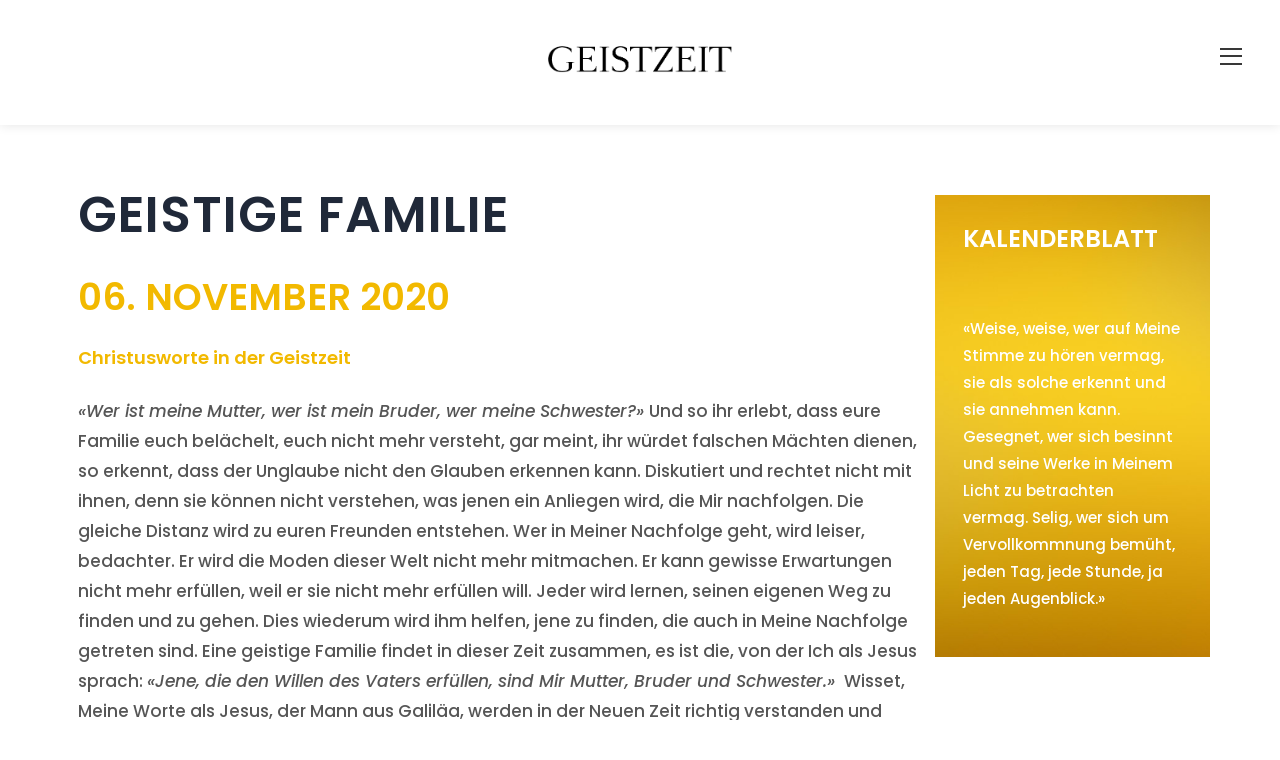

--- FILE ---
content_type: text/html; charset=UTF-8
request_url: https://geistzeit.info/kalenderblatt/geistige-familie/
body_size: 245529
content:
<!DOCTYPE html>
<html lang="de" class="no-js">
<head>
	<meta charset="UTF-8">
	<meta name="viewport" content="width=device-width, initial-scale=1">
	<link rel="profile" href="http://gmpg.org/xfn/11">
	<link rel="pingback" href="https://geistzeit.info/xmlrpc.php">
	<meta name='robots' content='index, follow, max-image-preview:large, max-snippet:-1, max-video-preview:-1' />
	<style>img:is([sizes="auto" i], [sizes^="auto," i]) { contain-intrinsic-size: 3000px 1500px }</style>
	
	<!-- This site is optimized with the Yoast SEO plugin v26.7 - https://yoast.com/wordpress/plugins/seo/ -->
	<title>Geistige Familie &#8902; Geistzeit</title>
	<link rel="canonical" href="https://geistzeit.info/kalenderblatt/geistige-familie/" />
	<meta property="og:locale" content="de_DE" />
	<meta property="og:type" content="article" />
	<meta property="og:title" content="Geistige Familie &#8902; Geistzeit" />
	<meta property="og:description" content="«Wer ist meine Mutter, wer ist mein Bruder, wer meine Schwester?» Und so ihr erlebt, dass eure Familie euch belächelt, euch nicht mehr versteht, gar meint, ihr würdet falschen Mächten dienen, so erkennt, dass der Unglaube nicht den Glauben erkennen kann." />
	<meta property="og:url" content="https://geistzeit.info/kalenderblatt/geistige-familie/" />
	<meta property="og:site_name" content="Geistzeit" />
	<meta property="article:published_time" content="2020-11-06T12:57:42+00:00" />
	<meta property="article:modified_time" content="2020-11-09T17:04:14+00:00" />
	<meta property="og:image" content="https://geistzeit.info/wp-content/uploads/2020/11/og_geistzeit_logo-1.png" />
	<meta property="og:image:width" content="501" />
	<meta property="og:image:height" content="501" />
	<meta property="og:image:type" content="image/png" />
	<meta name="author" content="geistzeit" />
	<meta name="twitter:card" content="summary_large_image" />
	<meta name="twitter:label1" content="Verfasst von" />
	<meta name="twitter:data1" content="geistzeit" />
	<script type="application/ld+json" class="yoast-schema-graph">{"@context":"https://schema.org","@graph":[{"@type":"Article","@id":"https://geistzeit.info/kalenderblatt/geistige-familie/#article","isPartOf":{"@id":"https://geistzeit.info/kalenderblatt/geistige-familie/"},"author":{"name":"geistzeit","@id":"https://geistzeit.info/#/schema/person/dafd55e2e6d49460a8f75d2103572afd"},"headline":"Geistige Familie","datePublished":"2020-11-06T12:57:42+00:00","dateModified":"2020-11-09T17:04:14+00:00","mainEntityOfPage":{"@id":"https://geistzeit.info/kalenderblatt/geistige-familie/"},"wordCount":2,"publisher":{"@id":"https://geistzeit.info/#organization"},"articleSection":["Kalenderblatt"],"inLanguage":"de"},{"@type":"WebPage","@id":"https://geistzeit.info/kalenderblatt/geistige-familie/","url":"https://geistzeit.info/kalenderblatt/geistige-familie/","name":"Geistige Familie &#8902; Geistzeit","isPartOf":{"@id":"https://geistzeit.info/#website"},"datePublished":"2020-11-06T12:57:42+00:00","dateModified":"2020-11-09T17:04:14+00:00","breadcrumb":{"@id":"https://geistzeit.info/kalenderblatt/geistige-familie/#breadcrumb"},"inLanguage":"de","potentialAction":[{"@type":"ReadAction","target":["https://geistzeit.info/kalenderblatt/geistige-familie/"]}]},{"@type":"BreadcrumbList","@id":"https://geistzeit.info/kalenderblatt/geistige-familie/#breadcrumb","itemListElement":[{"@type":"ListItem","position":1,"name":"Startseite","item":"https://geistzeit.info/"},{"@type":"ListItem","position":2,"name":"Geistige Familie"}]},{"@type":"WebSite","@id":"https://geistzeit.info/#website","url":"https://geistzeit.info/","name":"Geistzeit","description":"Botschaften in der Dritten Zeit","publisher":{"@id":"https://geistzeit.info/#organization"},"potentialAction":[{"@type":"SearchAction","target":{"@type":"EntryPoint","urlTemplate":"https://geistzeit.info/?s={search_term_string}"},"query-input":{"@type":"PropertyValueSpecification","valueRequired":true,"valueName":"search_term_string"}}],"inLanguage":"de"},{"@type":"Organization","@id":"https://geistzeit.info/#organization","name":"Geistzeit – Botschaften in der Dritten Zeit","url":"https://geistzeit.info/","logo":{"@type":"ImageObject","inLanguage":"de","@id":"https://geistzeit.info/#/schema/logo/image/","url":"https://geistzeit.info/wp-content/uploads/2020/11/og_geistzeit_logo-1.png","contentUrl":"https://geistzeit.info/wp-content/uploads/2020/11/og_geistzeit_logo-1.png","width":501,"height":501,"caption":"Geistzeit – Botschaften in der Dritten Zeit"},"image":{"@id":"https://geistzeit.info/#/schema/logo/image/"}},{"@type":"Person","@id":"https://geistzeit.info/#/schema/person/dafd55e2e6d49460a8f75d2103572afd","name":"geistzeit","image":{"@type":"ImageObject","inLanguage":"de","@id":"https://geistzeit.info/#/schema/person/image/","url":"https://secure.gravatar.com/avatar/f8e31f3acd914eb7f8128a4d2603092e8081f294ca26a8defee3365a1ab7c72b?s=96&d=mm&r=g","contentUrl":"https://secure.gravatar.com/avatar/f8e31f3acd914eb7f8128a4d2603092e8081f294ca26a8defee3365a1ab7c72b?s=96&d=mm&r=g","caption":"geistzeit"},"url":"https://geistzeit.info/author/geistzeit/"}]}</script>
	<!-- / Yoast SEO plugin. -->


<link rel='dns-prefetch' href='//maps.google.com' />
<link rel='dns-prefetch' href='//fonts.googleapis.com' />
<link rel="alternate" type="application/rss+xml" title="Geistzeit &raquo; Feed" href="https://geistzeit.info/feed/" />
<link rel="alternate" type="application/rss+xml" title="Geistzeit &raquo; Kommentar-Feed" href="https://geistzeit.info/comments/feed/" />
<script type="text/javascript">
/* <![CDATA[ */
window._wpemojiSettings = {"baseUrl":"https:\/\/s.w.org\/images\/core\/emoji\/16.0.1\/72x72\/","ext":".png","svgUrl":"https:\/\/s.w.org\/images\/core\/emoji\/16.0.1\/svg\/","svgExt":".svg","source":{"concatemoji":"https:\/\/geistzeit.info\/wp-includes\/js\/wp-emoji-release.min.js?ver=6.8.3"}};
/*! This file is auto-generated */
!function(s,n){var o,i,e;function c(e){try{var t={supportTests:e,timestamp:(new Date).valueOf()};sessionStorage.setItem(o,JSON.stringify(t))}catch(e){}}function p(e,t,n){e.clearRect(0,0,e.canvas.width,e.canvas.height),e.fillText(t,0,0);var t=new Uint32Array(e.getImageData(0,0,e.canvas.width,e.canvas.height).data),a=(e.clearRect(0,0,e.canvas.width,e.canvas.height),e.fillText(n,0,0),new Uint32Array(e.getImageData(0,0,e.canvas.width,e.canvas.height).data));return t.every(function(e,t){return e===a[t]})}function u(e,t){e.clearRect(0,0,e.canvas.width,e.canvas.height),e.fillText(t,0,0);for(var n=e.getImageData(16,16,1,1),a=0;a<n.data.length;a++)if(0!==n.data[a])return!1;return!0}function f(e,t,n,a){switch(t){case"flag":return n(e,"\ud83c\udff3\ufe0f\u200d\u26a7\ufe0f","\ud83c\udff3\ufe0f\u200b\u26a7\ufe0f")?!1:!n(e,"\ud83c\udde8\ud83c\uddf6","\ud83c\udde8\u200b\ud83c\uddf6")&&!n(e,"\ud83c\udff4\udb40\udc67\udb40\udc62\udb40\udc65\udb40\udc6e\udb40\udc67\udb40\udc7f","\ud83c\udff4\u200b\udb40\udc67\u200b\udb40\udc62\u200b\udb40\udc65\u200b\udb40\udc6e\u200b\udb40\udc67\u200b\udb40\udc7f");case"emoji":return!a(e,"\ud83e\udedf")}return!1}function g(e,t,n,a){var r="undefined"!=typeof WorkerGlobalScope&&self instanceof WorkerGlobalScope?new OffscreenCanvas(300,150):s.createElement("canvas"),o=r.getContext("2d",{willReadFrequently:!0}),i=(o.textBaseline="top",o.font="600 32px Arial",{});return e.forEach(function(e){i[e]=t(o,e,n,a)}),i}function t(e){var t=s.createElement("script");t.src=e,t.defer=!0,s.head.appendChild(t)}"undefined"!=typeof Promise&&(o="wpEmojiSettingsSupports",i=["flag","emoji"],n.supports={everything:!0,everythingExceptFlag:!0},e=new Promise(function(e){s.addEventListener("DOMContentLoaded",e,{once:!0})}),new Promise(function(t){var n=function(){try{var e=JSON.parse(sessionStorage.getItem(o));if("object"==typeof e&&"number"==typeof e.timestamp&&(new Date).valueOf()<e.timestamp+604800&&"object"==typeof e.supportTests)return e.supportTests}catch(e){}return null}();if(!n){if("undefined"!=typeof Worker&&"undefined"!=typeof OffscreenCanvas&&"undefined"!=typeof URL&&URL.createObjectURL&&"undefined"!=typeof Blob)try{var e="postMessage("+g.toString()+"("+[JSON.stringify(i),f.toString(),p.toString(),u.toString()].join(",")+"));",a=new Blob([e],{type:"text/javascript"}),r=new Worker(URL.createObjectURL(a),{name:"wpTestEmojiSupports"});return void(r.onmessage=function(e){c(n=e.data),r.terminate(),t(n)})}catch(e){}c(n=g(i,f,p,u))}t(n)}).then(function(e){for(var t in e)n.supports[t]=e[t],n.supports.everything=n.supports.everything&&n.supports[t],"flag"!==t&&(n.supports.everythingExceptFlag=n.supports.everythingExceptFlag&&n.supports[t]);n.supports.everythingExceptFlag=n.supports.everythingExceptFlag&&!n.supports.flag,n.DOMReady=!1,n.readyCallback=function(){n.DOMReady=!0}}).then(function(){return e}).then(function(){var e;n.supports.everything||(n.readyCallback(),(e=n.source||{}).concatemoji?t(e.concatemoji):e.wpemoji&&e.twemoji&&(t(e.twemoji),t(e.wpemoji)))}))}((window,document),window._wpemojiSettings);
/* ]]> */
</script>
<style id='wp-emoji-styles-inline-css' type='text/css'>

	img.wp-smiley, img.emoji {
		display: inline !important;
		border: none !important;
		box-shadow: none !important;
		height: 1em !important;
		width: 1em !important;
		margin: 0 0.07em !important;
		vertical-align: -0.1em !important;
		background: none !important;
		padding: 0 !important;
	}
</style>
<link rel='stylesheet' id='wp-block-library-css' href='https://geistzeit.info/wp-includes/css/dist/block-library/style.min.css?ver=6.8.3' type='text/css' media='all' />
<style id='classic-theme-styles-inline-css' type='text/css'>
/*! This file is auto-generated */
.wp-block-button__link{color:#fff;background-color:#32373c;border-radius:9999px;box-shadow:none;text-decoration:none;padding:calc(.667em + 2px) calc(1.333em + 2px);font-size:1.125em}.wp-block-file__button{background:#32373c;color:#fff;text-decoration:none}
</style>
<style id='global-styles-inline-css' type='text/css'>
:root{--wp--preset--aspect-ratio--square: 1;--wp--preset--aspect-ratio--4-3: 4/3;--wp--preset--aspect-ratio--3-4: 3/4;--wp--preset--aspect-ratio--3-2: 3/2;--wp--preset--aspect-ratio--2-3: 2/3;--wp--preset--aspect-ratio--16-9: 16/9;--wp--preset--aspect-ratio--9-16: 9/16;--wp--preset--color--black: #000000;--wp--preset--color--cyan-bluish-gray: #abb8c3;--wp--preset--color--white: #ffffff;--wp--preset--color--pale-pink: #f78da7;--wp--preset--color--vivid-red: #cf2e2e;--wp--preset--color--luminous-vivid-orange: #ff6900;--wp--preset--color--luminous-vivid-amber: #fcb900;--wp--preset--color--light-green-cyan: #7bdcb5;--wp--preset--color--vivid-green-cyan: #00d084;--wp--preset--color--pale-cyan-blue: #8ed1fc;--wp--preset--color--vivid-cyan-blue: #0693e3;--wp--preset--color--vivid-purple: #9b51e0;--wp--preset--gradient--vivid-cyan-blue-to-vivid-purple: linear-gradient(135deg,rgba(6,147,227,1) 0%,rgb(155,81,224) 100%);--wp--preset--gradient--light-green-cyan-to-vivid-green-cyan: linear-gradient(135deg,rgb(122,220,180) 0%,rgb(0,208,130) 100%);--wp--preset--gradient--luminous-vivid-amber-to-luminous-vivid-orange: linear-gradient(135deg,rgba(252,185,0,1) 0%,rgba(255,105,0,1) 100%);--wp--preset--gradient--luminous-vivid-orange-to-vivid-red: linear-gradient(135deg,rgba(255,105,0,1) 0%,rgb(207,46,46) 100%);--wp--preset--gradient--very-light-gray-to-cyan-bluish-gray: linear-gradient(135deg,rgb(238,238,238) 0%,rgb(169,184,195) 100%);--wp--preset--gradient--cool-to-warm-spectrum: linear-gradient(135deg,rgb(74,234,220) 0%,rgb(151,120,209) 20%,rgb(207,42,186) 40%,rgb(238,44,130) 60%,rgb(251,105,98) 80%,rgb(254,248,76) 100%);--wp--preset--gradient--blush-light-purple: linear-gradient(135deg,rgb(255,206,236) 0%,rgb(152,150,240) 100%);--wp--preset--gradient--blush-bordeaux: linear-gradient(135deg,rgb(254,205,165) 0%,rgb(254,45,45) 50%,rgb(107,0,62) 100%);--wp--preset--gradient--luminous-dusk: linear-gradient(135deg,rgb(255,203,112) 0%,rgb(199,81,192) 50%,rgb(65,88,208) 100%);--wp--preset--gradient--pale-ocean: linear-gradient(135deg,rgb(255,245,203) 0%,rgb(182,227,212) 50%,rgb(51,167,181) 100%);--wp--preset--gradient--electric-grass: linear-gradient(135deg,rgb(202,248,128) 0%,rgb(113,206,126) 100%);--wp--preset--gradient--midnight: linear-gradient(135deg,rgb(2,3,129) 0%,rgb(40,116,252) 100%);--wp--preset--font-size--small: 13px;--wp--preset--font-size--medium: 20px;--wp--preset--font-size--large: 36px;--wp--preset--font-size--x-large: 42px;--wp--preset--spacing--20: 0.44rem;--wp--preset--spacing--30: 0.67rem;--wp--preset--spacing--40: 1rem;--wp--preset--spacing--50: 1.5rem;--wp--preset--spacing--60: 2.25rem;--wp--preset--spacing--70: 3.38rem;--wp--preset--spacing--80: 5.06rem;--wp--preset--shadow--natural: 6px 6px 9px rgba(0, 0, 0, 0.2);--wp--preset--shadow--deep: 12px 12px 50px rgba(0, 0, 0, 0.4);--wp--preset--shadow--sharp: 6px 6px 0px rgba(0, 0, 0, 0.2);--wp--preset--shadow--outlined: 6px 6px 0px -3px rgba(255, 255, 255, 1), 6px 6px rgba(0, 0, 0, 1);--wp--preset--shadow--crisp: 6px 6px 0px rgba(0, 0, 0, 1);}:where(.is-layout-flex){gap: 0.5em;}:where(.is-layout-grid){gap: 0.5em;}body .is-layout-flex{display: flex;}.is-layout-flex{flex-wrap: wrap;align-items: center;}.is-layout-flex > :is(*, div){margin: 0;}body .is-layout-grid{display: grid;}.is-layout-grid > :is(*, div){margin: 0;}:where(.wp-block-columns.is-layout-flex){gap: 2em;}:where(.wp-block-columns.is-layout-grid){gap: 2em;}:where(.wp-block-post-template.is-layout-flex){gap: 1.25em;}:where(.wp-block-post-template.is-layout-grid){gap: 1.25em;}.has-black-color{color: var(--wp--preset--color--black) !important;}.has-cyan-bluish-gray-color{color: var(--wp--preset--color--cyan-bluish-gray) !important;}.has-white-color{color: var(--wp--preset--color--white) !important;}.has-pale-pink-color{color: var(--wp--preset--color--pale-pink) !important;}.has-vivid-red-color{color: var(--wp--preset--color--vivid-red) !important;}.has-luminous-vivid-orange-color{color: var(--wp--preset--color--luminous-vivid-orange) !important;}.has-luminous-vivid-amber-color{color: var(--wp--preset--color--luminous-vivid-amber) !important;}.has-light-green-cyan-color{color: var(--wp--preset--color--light-green-cyan) !important;}.has-vivid-green-cyan-color{color: var(--wp--preset--color--vivid-green-cyan) !important;}.has-pale-cyan-blue-color{color: var(--wp--preset--color--pale-cyan-blue) !important;}.has-vivid-cyan-blue-color{color: var(--wp--preset--color--vivid-cyan-blue) !important;}.has-vivid-purple-color{color: var(--wp--preset--color--vivid-purple) !important;}.has-black-background-color{background-color: var(--wp--preset--color--black) !important;}.has-cyan-bluish-gray-background-color{background-color: var(--wp--preset--color--cyan-bluish-gray) !important;}.has-white-background-color{background-color: var(--wp--preset--color--white) !important;}.has-pale-pink-background-color{background-color: var(--wp--preset--color--pale-pink) !important;}.has-vivid-red-background-color{background-color: var(--wp--preset--color--vivid-red) !important;}.has-luminous-vivid-orange-background-color{background-color: var(--wp--preset--color--luminous-vivid-orange) !important;}.has-luminous-vivid-amber-background-color{background-color: var(--wp--preset--color--luminous-vivid-amber) !important;}.has-light-green-cyan-background-color{background-color: var(--wp--preset--color--light-green-cyan) !important;}.has-vivid-green-cyan-background-color{background-color: var(--wp--preset--color--vivid-green-cyan) !important;}.has-pale-cyan-blue-background-color{background-color: var(--wp--preset--color--pale-cyan-blue) !important;}.has-vivid-cyan-blue-background-color{background-color: var(--wp--preset--color--vivid-cyan-blue) !important;}.has-vivid-purple-background-color{background-color: var(--wp--preset--color--vivid-purple) !important;}.has-black-border-color{border-color: var(--wp--preset--color--black) !important;}.has-cyan-bluish-gray-border-color{border-color: var(--wp--preset--color--cyan-bluish-gray) !important;}.has-white-border-color{border-color: var(--wp--preset--color--white) !important;}.has-pale-pink-border-color{border-color: var(--wp--preset--color--pale-pink) !important;}.has-vivid-red-border-color{border-color: var(--wp--preset--color--vivid-red) !important;}.has-luminous-vivid-orange-border-color{border-color: var(--wp--preset--color--luminous-vivid-orange) !important;}.has-luminous-vivid-amber-border-color{border-color: var(--wp--preset--color--luminous-vivid-amber) !important;}.has-light-green-cyan-border-color{border-color: var(--wp--preset--color--light-green-cyan) !important;}.has-vivid-green-cyan-border-color{border-color: var(--wp--preset--color--vivid-green-cyan) !important;}.has-pale-cyan-blue-border-color{border-color: var(--wp--preset--color--pale-cyan-blue) !important;}.has-vivid-cyan-blue-border-color{border-color: var(--wp--preset--color--vivid-cyan-blue) !important;}.has-vivid-purple-border-color{border-color: var(--wp--preset--color--vivid-purple) !important;}.has-vivid-cyan-blue-to-vivid-purple-gradient-background{background: var(--wp--preset--gradient--vivid-cyan-blue-to-vivid-purple) !important;}.has-light-green-cyan-to-vivid-green-cyan-gradient-background{background: var(--wp--preset--gradient--light-green-cyan-to-vivid-green-cyan) !important;}.has-luminous-vivid-amber-to-luminous-vivid-orange-gradient-background{background: var(--wp--preset--gradient--luminous-vivid-amber-to-luminous-vivid-orange) !important;}.has-luminous-vivid-orange-to-vivid-red-gradient-background{background: var(--wp--preset--gradient--luminous-vivid-orange-to-vivid-red) !important;}.has-very-light-gray-to-cyan-bluish-gray-gradient-background{background: var(--wp--preset--gradient--very-light-gray-to-cyan-bluish-gray) !important;}.has-cool-to-warm-spectrum-gradient-background{background: var(--wp--preset--gradient--cool-to-warm-spectrum) !important;}.has-blush-light-purple-gradient-background{background: var(--wp--preset--gradient--blush-light-purple) !important;}.has-blush-bordeaux-gradient-background{background: var(--wp--preset--gradient--blush-bordeaux) !important;}.has-luminous-dusk-gradient-background{background: var(--wp--preset--gradient--luminous-dusk) !important;}.has-pale-ocean-gradient-background{background: var(--wp--preset--gradient--pale-ocean) !important;}.has-electric-grass-gradient-background{background: var(--wp--preset--gradient--electric-grass) !important;}.has-midnight-gradient-background{background: var(--wp--preset--gradient--midnight) !important;}.has-small-font-size{font-size: var(--wp--preset--font-size--small) !important;}.has-medium-font-size{font-size: var(--wp--preset--font-size--medium) !important;}.has-large-font-size{font-size: var(--wp--preset--font-size--large) !important;}.has-x-large-font-size{font-size: var(--wp--preset--font-size--x-large) !important;}
:where(.wp-block-post-template.is-layout-flex){gap: 1.25em;}:where(.wp-block-post-template.is-layout-grid){gap: 1.25em;}
:where(.wp-block-columns.is-layout-flex){gap: 2em;}:where(.wp-block-columns.is-layout-grid){gap: 2em;}
:root :where(.wp-block-pullquote){font-size: 1.5em;line-height: 1.6;}
</style>
<link rel='stylesheet' id='contact-form-7-css' href='https://geistzeit.info/wp-content/plugins/contact-form-7/includes/css/styles.css?ver=6.1.4' type='text/css' media='all' />
<link rel='stylesheet' id='gdlr-core-google-font-css' href='https://fonts.googleapis.com/css?family=Poppins%3A100%2C100italic%2C200%2C200italic%2C300%2C300italic%2Cregular%2Citalic%2C500%2C500italic%2C600%2C600italic%2C700%2C700italic%2C800%2C800italic%2C900%2C900italic&#038;subset=latin%2Clatin-ext&#038;ver=6.8.3' type='text/css' media='all' />
<link rel='stylesheet' id='font-awesome-css' href='https://geistzeit.info/wp-content/plugins/goodlayers-core/plugins/fontawesome/font-awesome.css?ver=6.8.3' type='text/css' media='all' />
<link rel='stylesheet' id='elegant-font-css' href='https://geistzeit.info/wp-content/plugins/goodlayers-core/plugins/elegant/elegant-font.css?ver=6.8.3' type='text/css' media='all' />
<link rel='stylesheet' id='gdlr-core-plugin-css' href='https://geistzeit.info/wp-content/plugins/goodlayers-core/plugins/style.css?ver=1767739589' type='text/css' media='all' />
<link rel='stylesheet' id='gdlr-core-page-builder-css' href='https://geistzeit.info/wp-content/plugins/goodlayers-core/include/css/page-builder.css?ver=6.8.3' type='text/css' media='all' />
<link rel='stylesheet' id='wpgmp-frontend-css' href='https://geistzeit.info/wp-content/plugins/wp-google-map-plugin/assets/css/wpgmp_all_frontend.css?ver=4.9.1' type='text/css' media='all' />
<link rel='stylesheet' id='zilla-likes-css' href='https://geistzeit.info/wp-content/plugins/zilla-likes/styles/zilla-likes.css?ver=6.8.3' type='text/css' media='all' />
<link rel='stylesheet' id='google-font-Poppins-css' href='https://fonts.googleapis.com/css?family=Poppins%3A400%2C500%2C600%2C700%2C800&#038;ver=6.8.3' type='text/css' media='all' />
<link rel='stylesheet' id='google-font-Montserrat-css' href='https://fonts.googleapis.com/css?family=Montserrat&#038;ver=6.8.3' type='text/css' media='all' />
<link rel='stylesheet' id='google-font-PTSerif-css' href='https://fonts.googleapis.com/css?family=PT+Serif&#038;ver=6.8.3' type='text/css' media='all' />
<link rel='stylesheet' id='google-font-OpenSans-css' href='https://fonts.googleapis.com/css?family=Open+Sans&#038;ver=6.8.3' type='text/css' media='all' />
<link rel='stylesheet' id='akea-style-core-css' href='https://geistzeit.info/wp-content/themes/akea/css/style-core.css?ver=6.8.3' type='text/css' media='all' />
<link rel='stylesheet' id='akea-custom-style-css' href='https://geistzeit.info/wp-content/uploads/akea-style-custom.css?1767739589&#038;ver=6.8.3' type='text/css' media='all' />
<script type="text/javascript" src="https://geistzeit.info/wp-includes/js/jquery/jquery.min.js?ver=3.7.1" id="jquery-core-js"></script>
<script type="text/javascript" src="https://geistzeit.info/wp-includes/js/jquery/jquery-migrate.min.js?ver=3.4.1" id="jquery-migrate-js"></script>
<script type="text/javascript" src="//geistzeit.info/wp-content/plugins/revslider/sr6/assets/js/rbtools.min.js?ver=6.7.18" async id="tp-tools-js"></script>
<script type="text/javascript" src="//geistzeit.info/wp-content/plugins/revslider/sr6/assets/js/rs6.min.js?ver=6.7.18" async id="revmin-js"></script>
<script type="text/javascript" id="zilla-likes-js-extra">
/* <![CDATA[ */
var zilla_likes = {"ajaxurl":"https:\/\/geistzeit.info\/wp-admin\/admin-ajax.php"};
/* ]]> */
</script>
<script type="text/javascript" src="https://geistzeit.info/wp-content/plugins/zilla-likes/scripts/zilla-likes.js?ver=6.8.3" id="zilla-likes-js"></script>
<!--[if lt IE 9]>
<script type="text/javascript" src="https://geistzeit.info/wp-content/themes/akea/js/html5.js?ver=6.8.3" id="html5js-js"></script>
<![endif]-->
<link rel="https://api.w.org/" href="https://geistzeit.info/wp-json/" /><link rel="alternate" title="JSON" type="application/json" href="https://geistzeit.info/wp-json/wp/v2/posts/2155" /><link rel="EditURI" type="application/rsd+xml" title="RSD" href="https://geistzeit.info/xmlrpc.php?rsd" />

<link rel='shortlink' href='https://geistzeit.info/?p=2155' />
<link rel="alternate" title="oEmbed (JSON)" type="application/json+oembed" href="https://geistzeit.info/wp-json/oembed/1.0/embed?url=https%3A%2F%2Fgeistzeit.info%2Fkalenderblatt%2Fgeistige-familie%2F" />
<link rel="alternate" title="oEmbed (XML)" type="text/xml+oembed" href="https://geistzeit.info/wp-json/oembed/1.0/embed?url=https%3A%2F%2Fgeistzeit.info%2Fkalenderblatt%2Fgeistige-familie%2F&#038;format=xml" />
<style>@media only screen and (max-width: 767px){#gdlr-core-column-1 .gdlr-core-pbf-column-content-margin{margin: 0px 0px 0px 0px !important;}}</style><meta name="generator" content="Powered by Slider Revolution 6.7.18 - responsive, Mobile-Friendly Slider Plugin for WordPress with comfortable drag and drop interface." />
<link rel="icon" href="https://geistzeit.info/wp-content/uploads/2019/01/cropped-gz_icon_uppercase_white-02-32x32.png" sizes="32x32" />
<link rel="icon" href="https://geistzeit.info/wp-content/uploads/2019/01/cropped-gz_icon_uppercase_white-02-192x192.png" sizes="192x192" />
<link rel="apple-touch-icon" href="https://geistzeit.info/wp-content/uploads/2019/01/cropped-gz_icon_uppercase_white-02-180x180.png" />
<meta name="msapplication-TileImage" content="https://geistzeit.info/wp-content/uploads/2019/01/cropped-gz_icon_uppercase_white-02-270x270.png" />
<script>function setREVStartSize(e){
			//window.requestAnimationFrame(function() {
				window.RSIW = window.RSIW===undefined ? window.innerWidth : window.RSIW;
				window.RSIH = window.RSIH===undefined ? window.innerHeight : window.RSIH;
				try {
					var pw = document.getElementById(e.c).parentNode.offsetWidth,
						newh;
					pw = pw===0 || isNaN(pw) || (e.l=="fullwidth" || e.layout=="fullwidth") ? window.RSIW : pw;
					e.tabw = e.tabw===undefined ? 0 : parseInt(e.tabw);
					e.thumbw = e.thumbw===undefined ? 0 : parseInt(e.thumbw);
					e.tabh = e.tabh===undefined ? 0 : parseInt(e.tabh);
					e.thumbh = e.thumbh===undefined ? 0 : parseInt(e.thumbh);
					e.tabhide = e.tabhide===undefined ? 0 : parseInt(e.tabhide);
					e.thumbhide = e.thumbhide===undefined ? 0 : parseInt(e.thumbhide);
					e.mh = e.mh===undefined || e.mh=="" || e.mh==="auto" ? 0 : parseInt(e.mh,0);
					if(e.layout==="fullscreen" || e.l==="fullscreen")
						newh = Math.max(e.mh,window.RSIH);
					else{
						e.gw = Array.isArray(e.gw) ? e.gw : [e.gw];
						for (var i in e.rl) if (e.gw[i]===undefined || e.gw[i]===0) e.gw[i] = e.gw[i-1];
						e.gh = e.el===undefined || e.el==="" || (Array.isArray(e.el) && e.el.length==0)? e.gh : e.el;
						e.gh = Array.isArray(e.gh) ? e.gh : [e.gh];
						for (var i in e.rl) if (e.gh[i]===undefined || e.gh[i]===0) e.gh[i] = e.gh[i-1];
											
						var nl = new Array(e.rl.length),
							ix = 0,
							sl;
						e.tabw = e.tabhide>=pw ? 0 : e.tabw;
						e.thumbw = e.thumbhide>=pw ? 0 : e.thumbw;
						e.tabh = e.tabhide>=pw ? 0 : e.tabh;
						e.thumbh = e.thumbhide>=pw ? 0 : e.thumbh;
						for (var i in e.rl) nl[i] = e.rl[i]<window.RSIW ? 0 : e.rl[i];
						sl = nl[0];
						for (var i in nl) if (sl>nl[i] && nl[i]>0) { sl = nl[i]; ix=i;}
						var m = pw>(e.gw[ix]+e.tabw+e.thumbw) ? 1 : (pw-(e.tabw+e.thumbw)) / (e.gw[ix]);
						newh =  (e.gh[ix] * m) + (e.tabh + e.thumbh);
					}
					var el = document.getElementById(e.c);
					if (el!==null && el) el.style.height = newh+"px";
					el = document.getElementById(e.c+"_wrapper");
					if (el!==null && el) {
						el.style.height = newh+"px";
						el.style.display = "block";
					}
				} catch(e){
					console.log("Failure at Presize of Slider:" + e)
				}
			//});
		  };</script>
</head>

<body class="wp-singular post-template-default single single-post postid-2155 single-format-standard wp-theme-akea gdlr-core-body akea-body akea-body-front akea-full  akea-with-sticky-navigation  akea-blog-style-1  akea-blockquote-style-1 gdlr-core-link-to-lightbox" data-home-url="https://geistzeit.info/" >
<div class="akea-mobile-header-wrap" ><div class="akea-mobile-header akea-header-background akea-style-slide akea-sticky-mobile-navigation " id="akea-mobile-header" ><div class="akea-mobile-header-container akea-container clearfix" ><div class="akea-logo  akea-item-pdlr"><div class="akea-logo-inner"><a class="" href="https://geistzeit.info/" ><img src="https://geistzeit.info/wp-content/uploads/2020/11/geistzeit_logo.png" alt="" width="501" height="101" title="geistzeit_logo" /></a></div></div><div class="akea-mobile-menu-right" ><div class="akea-overlay-menu akea-mobile-menu" id="akea-mobile-menu" ><a class="akea-overlay-menu-icon akea-mobile-menu-button akea-mobile-button-hamburger" href="#" ><span></span></a><div class="akea-overlay-menu-content akea-navigation-font" ><div class="akea-overlay-menu-close" ></div><div class="akea-overlay-menu-row" ><div class="akea-overlay-menu-cell" ><ul id="menu-top_menu" class="menu"><li class="menu-item menu-item-type-custom menu-item-object-custom menu-item-home menu-item-203"><a href="http://geistzeit.info">Startseite</a></li>
<li class="menu-item menu-item-type-post_type menu-item-object-page menu-item-has-children menu-item-4071"><a href="https://geistzeit.info/verborgenes-leben/">Verborgenes Leben</a>
<ul class="sub-menu">
	<li class="menu-item menu-item-type-post_type menu-item-object-post menu-item-4871"><a href="https://geistzeit.info/verborgenes-leben/neues-kapitel/">Neues Kapitel</a></li>
	<li class="menu-item menu-item-type-post_type menu-item-object-post menu-item-4816"><a href="https://geistzeit.info/verborgenes-leben/in-ungnade/">In Ungnade</a></li>
	<li class="menu-item menu-item-type-post_type menu-item-object-post menu-item-4804"><a href="https://geistzeit.info/verborgenes-leben/johannes/">Johannes</a></li>
	<li class="menu-item menu-item-type-post_type menu-item-object-post menu-item-4779"><a href="https://geistzeit.info/verborgenes-leben/das-blaue-gaestehaeuschen/">Das blaue Gästehäuschen</a></li>
	<li class="menu-item menu-item-type-post_type menu-item-object-post menu-item-4773"><a href="https://geistzeit.info/verborgenes-leben/eigene-meinung/">Eigene Meinung</a></li>
	<li class="menu-item menu-item-type-post_type menu-item-object-post menu-item-4767"><a href="https://geistzeit.info/verborgenes-leben/nur-das-wort/">Nur das Wort</a></li>
	<li class="menu-item menu-item-type-post_type menu-item-object-post menu-item-4759"><a href="https://geistzeit.info/verborgenes-leben/weiter-immer-weiter/">weiter, immer weiter</a></li>
	<li class="menu-item menu-item-type-post_type menu-item-object-post menu-item-4749"><a href="https://geistzeit.info/verborgenes-leben/arbeitsausfall/">Arbeitsausfall</a></li>
	<li class="menu-item menu-item-type-post_type menu-item-object-post menu-item-4743"><a href="https://geistzeit.info/verborgenes-leben/familienbande/">Familienbande</a></li>
	<li class="menu-item menu-item-type-post_type menu-item-object-post menu-item-4738"><a href="https://geistzeit.info/verborgenes-leben/tochterschwester/">Tochterschwester</a></li>
	<li class="menu-item menu-item-type-post_type menu-item-object-post menu-item-4728"><a href="https://geistzeit.info/verborgenes-leben/gewinner-und-verlierer-2/">Herrscher und Beherrschte</a></li>
	<li class="menu-item menu-item-type-post_type menu-item-object-post menu-item-4729"><a href="https://geistzeit.info/verborgenes-leben/offene-wunde/">Offene Wunde</a></li>
	<li class="menu-item menu-item-type-post_type menu-item-object-post menu-item-4719"><a href="https://geistzeit.info/verborgenes-leben/der-gegenspieler-gottes/">Der Gegenspieler Gottes</a></li>
	<li class="menu-item menu-item-type-post_type menu-item-object-post menu-item-4713"><a href="https://geistzeit.info/verborgenes-leben/wunde-seele/">Wunde Seele</a></li>
	<li class="menu-item menu-item-type-post_type menu-item-object-post menu-item-4708"><a href="https://geistzeit.info/verborgenes-leben/engeli/">Engeli</a></li>
	<li class="menu-item menu-item-type-post_type menu-item-object-post menu-item-4700"><a href="https://geistzeit.info/verborgenes-leben/in-scherben/">In Scherben</a></li>
	<li class="menu-item menu-item-type-post_type menu-item-object-post menu-item-4694"><a href="https://geistzeit.info/verborgenes-leben/maria-und-josef/">Maria und Josef</a></li>
	<li class="menu-item menu-item-type-post_type menu-item-object-post menu-item-4688"><a href="https://geistzeit.info/verborgenes-leben/fehlentscheidung/">Fehlentscheidung</a></li>
	<li class="menu-item menu-item-type-post_type menu-item-object-post menu-item-4678"><a href="https://geistzeit.info/verborgenes-leben/reif-fuer-den-sender/">Reif für den Sender</a></li>
	<li class="menu-item menu-item-type-post_type menu-item-object-post menu-item-4673"><a href="https://geistzeit.info/verborgenes-leben/ehemalige/">Ehemalige</a></li>
	<li class="menu-item menu-item-type-post_type menu-item-object-post menu-item-4665"><a href="https://geistzeit.info/verborgenes-leben/sie-wollte-mehr/">Sie wollte mehr</a></li>
	<li class="menu-item menu-item-type-post_type menu-item-object-post menu-item-4653"><a href="https://geistzeit.info/verborgenes-leben/das-weihnachtsgeschenk/">Das Weihnachtsgeschenk</a></li>
	<li class="menu-item menu-item-type-post_type menu-item-object-post menu-item-4644"><a href="https://geistzeit.info/verborgenes-leben/alkoholproblem/">Alkoholproblem</a></li>
	<li class="menu-item menu-item-type-post_type menu-item-object-post menu-item-4637"><a href="https://geistzeit.info/verborgenes-leben/begegnung-im-flur/">Begegnung im Flur</a></li>
	<li class="menu-item menu-item-type-post_type menu-item-object-post menu-item-4638"><a href="https://geistzeit.info/verborgenes-leben/warum-sagst-du-nichts/">Warum sagst du nichts?</a></li>
	<li class="menu-item menu-item-type-post_type menu-item-object-post menu-item-4625"><a href="https://geistzeit.info/verborgenes-leben/umsatz/">Umsatz</a></li>
	<li class="menu-item menu-item-type-post_type menu-item-object-post menu-item-4620"><a href="https://geistzeit.info/verborgenes-leben/trotz-meiner-unschuld/">Trotz meiner Unschuld</a></li>
	<li class="menu-item menu-item-type-post_type menu-item-object-post menu-item-4922"><a href="https://geistzeit.info/verborgenes-leben/gestaltungsraum/">Gestaltungsraum</a></li>
	<li class="menu-item menu-item-type-post_type menu-item-object-post menu-item-4610"><a href="https://geistzeit.info/verborgenes-leben/schutt-und-asche/">Schutt und Asche</a></li>
	<li class="menu-item menu-item-type-post_type menu-item-object-post menu-item-4605"><a href="https://geistzeit.info/verborgenes-leben/unehrlichkeit/">Unehrlichkeit</a></li>
	<li class="menu-item menu-item-type-post_type menu-item-object-post menu-item-4598"><a href="https://geistzeit.info/verborgenes-leben/familienkonstellationen/">Familienkonstellationen</a></li>
	<li class="menu-item menu-item-type-post_type menu-item-object-post menu-item-4593"><a href="https://geistzeit.info/verborgenes-leben/wunschberuf/">Wunschberuf</a></li>
	<li class="menu-item menu-item-type-post_type menu-item-object-post menu-item-4586"><a href="https://geistzeit.info/verborgenes-leben/uebelkeit-und-bauchschmerzen/">Übelkeit und Bauchschmerzen</a></li>
	<li class="menu-item menu-item-type-post_type menu-item-object-post menu-item-4579"><a href="https://geistzeit.info/verborgenes-leben/urlaub/">Urlaub</a></li>
	<li class="menu-item menu-item-type-post_type menu-item-object-post menu-item-4557"><a href="https://geistzeit.info/verborgenes-leben/fehlbesetzung/">Fehlbesetzung</a></li>
	<li class="menu-item menu-item-type-post_type menu-item-object-post menu-item-4550"><a href="https://geistzeit.info/verborgenes-leben/schwaene/">Schwäne</a></li>
	<li class="menu-item menu-item-type-post_type menu-item-object-post menu-item-4544"><a href="https://geistzeit.info/verborgenes-leben/wohnsituation/">Wohnsituation</a></li>
	<li class="menu-item menu-item-type-post_type menu-item-object-post menu-item-4539"><a href="https://geistzeit.info/verborgenes-leben/ankerplatz/">Ankerplatz</a></li>
	<li class="menu-item menu-item-type-post_type menu-item-object-post menu-item-4533"><a href="https://geistzeit.info/verborgenes-leben/angesprochen/">Angesprochen</a></li>
	<li class="menu-item menu-item-type-post_type menu-item-object-post menu-item-4524"><a href="https://geistzeit.info/verborgenes-leben/totalschaden/">Totalschaden</a></li>
	<li class="menu-item menu-item-type-post_type menu-item-object-post menu-item-4528"><a href="https://geistzeit.info/verborgenes-leben/weisse-schuerze/">Weiße Schürze</a></li>
	<li class="menu-item menu-item-type-post_type menu-item-object-post menu-item-4511"><a href="https://geistzeit.info/verborgenes-leben/vogelzug/">Vogelzug</a></li>
	<li class="menu-item menu-item-type-post_type menu-item-object-post menu-item-4504"><a href="https://geistzeit.info/verborgenes-leben/deutschland/">Deutschland</a></li>
	<li class="menu-item menu-item-type-post_type menu-item-object-post menu-item-4494"><a href="https://geistzeit.info/verborgenes-leben/seine-liebe/">seine Liebe</a></li>
	<li class="menu-item menu-item-type-post_type menu-item-object-post menu-item-4489"><a href="https://geistzeit.info/verborgenes-leben/begenungsort/">Begegnungsort</a></li>
	<li class="menu-item menu-item-type-post_type menu-item-object-post menu-item-4483"><a href="https://geistzeit.info/verborgenes-leben/duennes-eis/">Dünnes Eis</a></li>
	<li class="menu-item menu-item-type-post_type menu-item-object-post menu-item-4478"><a href="https://geistzeit.info/verborgenes-leben/nicht-noch-einmal/">Nicht noch einmal</a></li>
	<li class="menu-item menu-item-type-post_type menu-item-object-post menu-item-4471"><a href="https://geistzeit.info/verborgenes-leben/nimm-alles-von-mir/">Nimm alles von mir</a></li>
	<li class="menu-item menu-item-type-post_type menu-item-object-post menu-item-4463"><a href="https://geistzeit.info/verborgenes-leben/arme-seelen/">Arme Seelen</a></li>
	<li class="menu-item menu-item-type-post_type menu-item-object-post menu-item-4458"><a href="https://geistzeit.info/verborgenes-leben/beaehrung-und-pruefung/">Bewährung und Prüfung</a></li>
	<li class="menu-item menu-item-type-post_type menu-item-object-post menu-item-4452"><a href="https://geistzeit.info/verborgenes-leben/aus-einer-anderen-welt/">Aus einer anderen Welt</a></li>
	<li class="menu-item menu-item-type-post_type menu-item-object-post menu-item-4447"><a href="https://geistzeit.info/verborgenes-leben/etwas-schlimmes/">Etwas Schlimmes</a></li>
	<li class="menu-item menu-item-type-post_type menu-item-object-post menu-item-4441"><a href="https://geistzeit.info/verborgenes-leben/marie/">Marie</a></li>
	<li class="menu-item menu-item-type-post_type menu-item-object-post menu-item-4436"><a href="https://geistzeit.info/verborgenes-leben/genauer-hinschauen/">Genauer hinschauen</a></li>
	<li class="menu-item menu-item-type-post_type menu-item-object-post menu-item-4430"><a href="https://geistzeit.info/verborgenes-leben/verantwortungskreis/">Verantwortungskreis</a></li>
	<li class="menu-item menu-item-type-post_type menu-item-object-post menu-item-4425"><a href="https://geistzeit.info/verborgenes-leben/nicht-jetzt/">Nicht jetzt</a></li>
	<li class="menu-item menu-item-type-post_type menu-item-object-post menu-item-4418"><a href="https://geistzeit.info/verborgenes-leben/pflanzenuebung/">Pflanzenübung</a></li>
	<li class="menu-item menu-item-type-post_type menu-item-object-post menu-item-4413"><a href="https://geistzeit.info/verborgenes-leben/theddy-patrick/">Theddy-Patrick</a></li>
	<li class="menu-item menu-item-type-post_type menu-item-object-post menu-item-4407"><a href="https://geistzeit.info/verborgenes-leben/reines-herz/">Reines Herz</a></li>
	<li class="menu-item menu-item-type-post_type menu-item-object-post menu-item-4401"><a href="https://geistzeit.info/verborgenes-leben/meine-gesinnung/">Meine Gesinnung</a></li>
	<li class="menu-item menu-item-type-post_type menu-item-object-post menu-item-4395"><a href="https://geistzeit.info/verborgenes-leben/es-ist-mein-dienst/">Es ist mein Dienst</a></li>
	<li class="menu-item menu-item-type-post_type menu-item-object-post menu-item-4389"><a href="https://geistzeit.info/verborgenes-leben/grenzenlose-freiheit/">Grenzenlose Freiheit</a></li>
	<li class="menu-item menu-item-type-post_type menu-item-object-post menu-item-4384"><a href="https://geistzeit.info/verborgenes-leben/diskothek/">Diskothek</a></li>
	<li class="menu-item menu-item-type-post_type menu-item-object-post menu-item-4378"><a href="https://geistzeit.info/verborgenes-leben/liebevolle-konsequenz/">Liebevolle Konsequenz</a></li>
	<li class="menu-item menu-item-type-post_type menu-item-object-post menu-item-4372"><a href="https://geistzeit.info/verborgenes-leben/kursleiterin/">Kursleiterin</a></li>
	<li class="menu-item menu-item-type-post_type menu-item-object-post menu-item-4366"><a href="https://geistzeit.info/verborgenes-leben/suchtkrankenhelferin/">Suchtkrankenhelferin</a></li>
	<li class="menu-item menu-item-type-post_type menu-item-object-post menu-item-4361"><a href="https://geistzeit.info/verborgenes-leben/waldfest/">Waldfest</a></li>
	<li class="menu-item menu-item-type-post_type menu-item-object-post menu-item-4356"><a href="https://geistzeit.info/verborgenes-leben/bitte-um-wahrheit/">Bitte um Wahrheit</a></li>
	<li class="menu-item menu-item-type-post_type menu-item-object-post menu-item-4350"><a href="https://geistzeit.info/verborgenes-leben/kleine-kapelle/">Kleine Kapelle</a></li>
	<li class="menu-item menu-item-type-post_type menu-item-object-post menu-item-4340"><a href="https://geistzeit.info/verborgenes-leben/bekenntnis/">Bekenntnis</a></li>
	<li class="menu-item menu-item-type-post_type menu-item-object-post menu-item-4334"><a href="https://geistzeit.info/verborgenes-leben/verschlossene-tueren/">Verschlossene Türen</a></li>
	<li class="menu-item menu-item-type-post_type menu-item-object-post menu-item-4327"><a href="https://geistzeit.info/verborgenes-leben/gottesdienst/">Gottesdienst</a></li>
	<li class="menu-item menu-item-type-post_type menu-item-object-post menu-item-4322"><a href="https://geistzeit.info/verborgenes-leben/gideon/">Gideon</a></li>
	<li class="menu-item menu-item-type-post_type menu-item-object-post menu-item-4317"><a href="https://geistzeit.info/verborgenes-leben/kleine-freiheit/">Kleine Freiheit</a></li>
	<li class="menu-item menu-item-type-post_type menu-item-object-post menu-item-4312"><a href="https://geistzeit.info/verborgenes-leben/bei-uns-ist-es-so/">Bei uns ist es so</a></li>
	<li class="menu-item menu-item-type-post_type menu-item-object-post menu-item-4306"><a href="https://geistzeit.info/verborgenes-leben/wie-gehts/">Wie geht’s?</a></li>
	<li class="menu-item menu-item-type-post_type menu-item-object-post menu-item-4301"><a href="https://geistzeit.info/verborgenes-leben/priesterin/">Priesterin</a></li>
	<li class="menu-item menu-item-type-post_type menu-item-object-post menu-item-4293"><a href="https://geistzeit.info/verborgenes-leben/geist-der-erneuerung/">Geist der Erneuerung</a></li>
	<li class="menu-item menu-item-type-post_type menu-item-object-post menu-item-4240"><a href="https://geistzeit.info/verborgenes-leben/nachfolger/">Nachfolger</a></li>
	<li class="menu-item menu-item-type-post_type menu-item-object-post menu-item-4234"><a href="https://geistzeit.info/verborgenes-leben/familientisch/">Familientisch</a></li>
	<li class="menu-item menu-item-type-post_type menu-item-object-post menu-item-4229"><a href="https://geistzeit.info/verborgenes-leben/ellas-und-zekka/">Ellas und Zekka</a></li>
	<li class="menu-item menu-item-type-post_type menu-item-object-post menu-item-4223"><a href="https://geistzeit.info/verborgenes-leben/das-schoenste-geschenk/">Das schönste Geschenk</a></li>
	<li class="menu-item menu-item-type-post_type menu-item-object-post menu-item-4216"><a href="https://geistzeit.info/verborgenes-leben/und-daenn/">Und dänn?</a></li>
	<li class="menu-item menu-item-type-post_type menu-item-object-post menu-item-4203"><a href="https://geistzeit.info/verborgenes-leben/du-wolltest-doch/">Du wolltest doch</a></li>
	<li class="menu-item menu-item-type-post_type menu-item-object-post menu-item-4196"><a href="https://geistzeit.info/verborgenes-leben/geben-sie-es-weiter/">Geben Sie es weiter</a></li>
	<li class="menu-item menu-item-type-post_type menu-item-object-post menu-item-4178"><a href="https://geistzeit.info/verborgenes-leben/inneres-wissen/">Inneres Wissen</a></li>
	<li class="menu-item menu-item-type-post_type menu-item-object-post menu-item-4172"><a href="https://geistzeit.info/verborgenes-leben/die-wende/">Die Wende</a></li>
	<li class="menu-item menu-item-type-post_type menu-item-object-post menu-item-4165"><a href="https://geistzeit.info/verborgenes-leben/schwer-zu-verstehen/">Schwer zu verstehen</a></li>
	<li class="menu-item menu-item-type-post_type menu-item-object-post menu-item-4158"><a href="https://geistzeit.info/verborgenes-leben/intensivstation/">Intensivstation</a></li>
	<li class="menu-item menu-item-type-post_type menu-item-object-post menu-item-4153"><a href="https://geistzeit.info/verborgenes-leben/zum-ersten-mal/">Zum ersten Mal</a></li>
	<li class="menu-item menu-item-type-post_type menu-item-object-post menu-item-4148"><a href="https://geistzeit.info/verborgenes-leben/bluemli/">Blüemli</a></li>
	<li class="menu-item menu-item-type-post_type menu-item-object-post menu-item-4142"><a href="https://geistzeit.info/verborgenes-leben/ich-bin-deine-mutter/">Ich bin deine Mutter</a></li>
	<li class="menu-item menu-item-type-post_type menu-item-object-post menu-item-4137"><a href="https://geistzeit.info/verborgenes-leben/sterbebegleitung/">Sterbebegleitung</a></li>
	<li class="menu-item menu-item-type-post_type menu-item-object-post menu-item-4128"><a href="https://geistzeit.info/verborgenes-leben/gesund-und-fit/">Gesund und fit</a></li>
	<li class="menu-item menu-item-type-post_type menu-item-object-post menu-item-4120"><a href="https://geistzeit.info/verborgenes-leben/hauwart/">Hauswart</a></li>
	<li class="menu-item menu-item-type-post_type menu-item-object-post menu-item-4113"><a href="https://geistzeit.info/verborgenes-leben/traum/">Traum</a></li>
	<li class="menu-item menu-item-type-post_type menu-item-object-post menu-item-4090"><a href="https://geistzeit.info/verborgenes-leben/wie-wird-man-so/">Wie wird man so?</a></li>
	<li class="menu-item menu-item-type-post_type menu-item-object-post menu-item-4085"><a href="https://geistzeit.info/verborgenes-leben/lautlos/">Lautlos</a></li>
	<li class="menu-item menu-item-type-post_type menu-item-object-post menu-item-4079"><a href="https://geistzeit.info/verborgenes-leben/hin-und-her/">Hin und Her</a></li>
	<li class="menu-item menu-item-type-post_type menu-item-object-post menu-item-4074"><a href="https://geistzeit.info/verborgenes-leben/verlust/">Verlust</a></li>
	<li class="menu-item menu-item-type-post_type menu-item-object-post menu-item-4073"><a href="https://geistzeit.info/verborgenes-leben/theddy/">Theddy</a></li>
	<li class="menu-item menu-item-type-post_type menu-item-object-post menu-item-4072"><a href="https://geistzeit.info/verborgenes-leben/ein-verborgenes-leben/">Ein verborgenes Leben</a></li>
</ul>
</li>
<li class="menu-item menu-item-type-post_type menu-item-object-page menu-item-has-children menu-item-3965"><a href="https://geistzeit.info/geist-zu-geist/">In Seiner Führung</a>
<ul class="sub-menu">
	<li class="menu-item menu-item-type-post_type menu-item-object-post menu-item-5342"><a href="https://geistzeit.info/geist-zu-geist/ein-einzigartiger-plan/">Ein einzigartiger Plan</a></li>
	<li class="menu-item menu-item-type-post_type menu-item-object-post menu-item-5335"><a href="https://geistzeit.info/geist-zu-geist/flexibilitaet/">Flexibilität</a></li>
	<li class="menu-item menu-item-type-post_type menu-item-object-post menu-item-5328"><a href="https://geistzeit.info/geist-zu-geist/zuende-das-licht/">Zünde das Licht</a></li>
	<li class="menu-item menu-item-type-post_type menu-item-object-post menu-item-5329"><a href="https://geistzeit.info/geist-zu-geist/lichtspur-der-hoffnung/">Lichtspur der Hoffnung</a></li>
	<li class="menu-item menu-item-type-post_type menu-item-object-post menu-item-5312"><a href="https://geistzeit.info/geist-zu-geist/bringt-liebe-guete-und-freude/">Bringt Liebe, Güte und Freude</a></li>
	<li class="menu-item menu-item-type-post_type menu-item-object-post menu-item-5306"><a href="https://geistzeit.info/geist-zu-geist/innere-freiheit/">Innere Freiheit</a></li>
	<li class="menu-item menu-item-type-post_type menu-item-object-post menu-item-5299"><a href="https://geistzeit.info/geist-zu-geist/himmelsrealitaet/">Himmelsrealität</a></li>
	<li class="menu-item menu-item-type-post_type menu-item-object-post menu-item-5294"><a href="https://geistzeit.info/geist-zu-geist/lerne-mittel-anzunehmen/">Lerne, Mittel anzunehmen</a></li>
	<li class="menu-item menu-item-type-post_type menu-item-object-post menu-item-5284"><a href="https://geistzeit.info/geist-zu-geist/garant/">Garant</a></li>
	<li class="menu-item menu-item-type-post_type menu-item-object-post menu-item-5277"><a href="https://geistzeit.info/geist-zu-geist/grundlage-der-selbstlosigkeit/">Grundlage der Selbstlosigkeit</a></li>
	<li class="menu-item menu-item-type-post_type menu-item-object-post menu-item-5266"><a href="https://geistzeit.info/geist-zu-geist/zeit-des-loslassens/">Zeit des Loslassens</a></li>
	<li class="menu-item menu-item-type-post_type menu-item-object-post menu-item-5258"><a href="https://geistzeit.info/geist-zu-geist/der-mensch-ist-und-bleibt-mensch/">Der Mensch ist und bleibt Mensch</a></li>
	<li class="menu-item menu-item-type-post_type menu-item-object-post menu-item-5249"><a href="https://geistzeit.info/geist-zu-geist/hilf-ihnen/">Hilf ihnen</a></li>
	<li class="menu-item menu-item-type-post_type menu-item-object-post menu-item-5240"><a href="https://geistzeit.info/geist-zu-geist/dann-beginnt-der-freie-geist/">Dann beginnt der freie Geist</a></li>
	<li class="menu-item menu-item-type-post_type menu-item-object-post menu-item-5231"><a href="https://geistzeit.info/geist-zu-geist/wieder-an-meine-hand/">Wieder an Meine Hand</a></li>
	<li class="menu-item menu-item-type-post_type menu-item-object-post menu-item-5224"><a href="https://geistzeit.info/geist-zu-geist/ihr-habt-viel/">Ihr habt viel</a></li>
	<li class="menu-item menu-item-type-post_type menu-item-object-post menu-item-5218"><a href="https://geistzeit.info/geist-zu-geist/mache-ihnen-mut/">Mache ihnen Mut</a></li>
	<li class="menu-item menu-item-type-post_type menu-item-object-post menu-item-5210"><a href="https://geistzeit.info/geist-zu-geist/das-grosse-los/">Das große Los</a></li>
	<li class="menu-item menu-item-type-post_type menu-item-object-post menu-item-5201"><a href="https://geistzeit.info/geist-zu-geist/geistige-vorarbeiten/">Geistige Vorarbeiten</a></li>
	<li class="menu-item menu-item-type-post_type menu-item-object-post menu-item-5187"><a href="https://geistzeit.info/geist-zu-geist/deine-haltung/">Deine Haltung</a></li>
	<li class="menu-item menu-item-type-post_type menu-item-object-post menu-item-5175"><a href="https://geistzeit.info/geist-zu-geist/waage/">Waage</a></li>
	<li class="menu-item menu-item-type-post_type menu-item-object-post menu-item-5165"><a href="https://geistzeit.info/geist-zu-geist/ich-erwachte/">Ich erwachte</a></li>
	<li class="menu-item menu-item-type-post_type menu-item-object-post menu-item-5157"><a href="https://geistzeit.info/geist-zu-geist/blick-ohne-illusion/">Blick ohne Illusion</a></li>
	<li class="menu-item menu-item-type-post_type menu-item-object-post menu-item-5145"><a href="https://geistzeit.info/geist-zu-geist/aus-der-klaren-quelle/">Aus der klaren Quelle</a></li>
	<li class="menu-item menu-item-type-post_type menu-item-object-post menu-item-5137"><a href="https://geistzeit.info/geist-zu-geist/ueberall-gleichzeitig/">Überall gleichzeitig</a></li>
	<li class="menu-item menu-item-type-post_type menu-item-object-post menu-item-5131"><a href="https://geistzeit.info/geist-zu-geist/im-aufgang-der-sonne/">Im Aufgang der Sonne</a></li>
	<li class="menu-item menu-item-type-post_type menu-item-object-post menu-item-5108"><a href="https://geistzeit.info/geist-zu-geist/weg-zu-christus/">Weg zu Christus</a></li>
	<li class="menu-item menu-item-type-post_type menu-item-object-post menu-item-5065"><a href="https://geistzeit.info/geist-zu-geist/schirm-und-schild/">Schirm und Schild</a></li>
	<li class="menu-item menu-item-type-post_type menu-item-object-post menu-item-5060"><a href="https://geistzeit.info/geist-zu-geist/selbstgewaehlter-schutz/">Selbstgewählter Schutz</a></li>
	<li class="menu-item menu-item-type-post_type menu-item-object-post menu-item-5046"><a href="https://geistzeit.info/geist-zu-geist/grosse-lichtstrasse/">Große Lichtstraße</a></li>
	<li class="menu-item menu-item-type-post_type menu-item-object-post menu-item-5037"><a href="https://geistzeit.info/geist-zu-geist/phoenix-aus-der-asche/">Phönix aus der Asche</a></li>
	<li class="menu-item menu-item-type-post_type menu-item-object-post menu-item-5029"><a href="https://geistzeit.info/geist-zu-geist/stoerfaktor/">Störfaktor</a></li>
	<li class="menu-item menu-item-type-post_type menu-item-object-post menu-item-5020"><a href="https://geistzeit.info/geist-zu-geist/hoechst-interessant/">Höchst interessant</a></li>
	<li class="menu-item menu-item-type-post_type menu-item-object-post menu-item-5012"><a href="https://geistzeit.info/geist-zu-geist/teil-des-gesundbrunnens/">Teil des Gesundbrunnens</a></li>
	<li class="menu-item menu-item-type-post_type menu-item-object-post menu-item-5001"><a href="https://geistzeit.info/geist-zu-geist/dimension-gewechselt/">Dimension gewechselt</a></li>
	<li class="menu-item menu-item-type-post_type menu-item-object-post menu-item-4993"><a href="https://geistzeit.info/geist-zu-geist/auch-wenn-sie-nicht-verstehen/">Auch wenn sie nicht verstehen</a></li>
	<li class="menu-item menu-item-type-post_type menu-item-object-post menu-item-4978"><a href="https://geistzeit.info/geist-zu-geist/es-hat-gerade-erst-begonnen/">Es hat gerade erst begonnen</a></li>
	<li class="menu-item menu-item-type-post_type menu-item-object-post menu-item-4969"><a href="https://geistzeit.info/geist-zu-geist/mit-bravour-bestanden/">Mit Bravour bestanden</a></li>
	<li class="menu-item menu-item-type-post_type menu-item-object-post menu-item-4961"><a href="https://geistzeit.info/geist-zu-geist/mach-die-augen-zu/">Mach die Augen zu</a></li>
	<li class="menu-item menu-item-type-post_type menu-item-object-post menu-item-4951"><a href="https://geistzeit.info/geist-zu-geist/ich-binge-die-bilder-dir/">Ich bringe die Bilder Dir</a></li>
	<li class="menu-item menu-item-type-post_type menu-item-object-post menu-item-4934"><a href="https://geistzeit.info/geist-zu-geist/einstimmen-auf-diese-schwingung/">Einstimmen auf diese Schwingung</a></li>
	<li class="menu-item menu-item-type-post_type menu-item-object-post menu-item-4872"><a href="https://geistzeit.info/geist-zu-geist/ich-bin-muede-zu-erklaeren/">Ich bin müde zu erklären</a></li>
	<li class="menu-item menu-item-type-post_type menu-item-object-post menu-item-4027"><a href="https://geistzeit.info/geist-zu-geist/sackgasse/">Sackgasse</a></li>
	<li class="menu-item menu-item-type-post_type menu-item-object-post menu-item-4012"><a href="https://geistzeit.info/geist-zu-geist/ohne-den-hauch-eines-zweifels/">Ohne den Hauch eines Zweifels</a></li>
	<li class="menu-item menu-item-type-post_type menu-item-object-post menu-item-4006"><a href="https://geistzeit.info/geist-zu-geist/und-das-ist-gut-so/">Und das ist gut so</a></li>
	<li class="menu-item menu-item-type-post_type menu-item-object-post menu-item-3993"><a href="https://geistzeit.info/geist-zu-geist/jetzt-weisst-du-es/">Jetzt weißt du es</a></li>
	<li class="menu-item menu-item-type-post_type menu-item-object-post menu-item-3988"><a href="https://geistzeit.info/geist-zu-geist/in-meinem-dienst/">In Meinem Dienst</a></li>
	<li class="menu-item menu-item-type-post_type menu-item-object-post menu-item-3981"><a href="https://geistzeit.info/geist-zu-geist/mische-nichts/">Mische nichts</a></li>
	<li class="menu-item menu-item-type-post_type menu-item-object-post menu-item-3973"><a href="https://geistzeit.info/geist-zu-geist/siehst-du-meine-zeichen/">Siehst du Meine Zeichen?</a></li>
	<li class="menu-item menu-item-type-post_type menu-item-object-post menu-item-3966"><a href="https://geistzeit.info/geist-zu-geist/christus-wer-bin-ich/">Christus, wer bin ich?</a></li>
</ul>
</li>
<li class="menu-item menu-item-type-post_type menu-item-object-page menu-item-has-children menu-item-3301"><a href="https://geistzeit.info/barmherzigkeit/">Barmherzigkeit</a>
<ul class="sub-menu">
	<li class="menu-item menu-item-type-post_type menu-item-object-post menu-item-3348"><a href="https://geistzeit.info/barmherzigkeit/die-sicht-der-dinge/">Die Sicht der Dinge</a></li>
	<li class="menu-item menu-item-type-post_type menu-item-object-post menu-item-3333"><a href="https://geistzeit.info/barmherzigkeit/episches-abenteuer/">Episches Abenteuer</a></li>
	<li class="menu-item menu-item-type-post_type menu-item-object-post menu-item-3324"><a href="https://geistzeit.info/barmherzigkeit/der-schein-truegt/">Der Schein trügt</a></li>
	<li class="menu-item menu-item-type-post_type menu-item-object-post menu-item-3323"><a href="https://geistzeit.info/barmherzigkeit/feuer-des-geistes/">Feuer des Geistes</a></li>
	<li class="menu-item menu-item-type-post_type menu-item-object-post menu-item-3308"><a href="https://geistzeit.info/barmherzigkeit/ich-breite-den-mantel-aus/">Ich breite den Mantel aus</a></li>
	<li class="menu-item menu-item-type-post_type menu-item-object-post menu-item-3302"><a href="https://geistzeit.info/barmherzigkeit/aus-der-barmherzigkeit/">Aus der Barmherzigkeit</a></li>
</ul>
</li>
<li class="menu-item menu-item-type-post_type menu-item-object-page menu-item-has-children menu-item-350"><a href="https://geistzeit.info/weltenbotschaft/">Weltenbotschaften</a>
<ul class="sub-menu">
	<li class="menu-item menu-item-type-post_type menu-item-object-post menu-item-4115"><a href="https://geistzeit.info/weltenbotschaften/die-zeit-ist-reif/">Die Zeit ist reif.</a></li>
	<li class="menu-item menu-item-type-post_type menu-item-object-post menu-item-4047"><a href="https://geistzeit.info/weltenbotschaften/advent/">Advent</a></li>
	<li class="menu-item menu-item-type-post_type menu-item-object-post menu-item-3722"><a href="https://geistzeit.info/weltenbotschaften/krisensicher/">Krisensicher</a></li>
	<li class="menu-item menu-item-type-post_type menu-item-object-post menu-item-3699"><a href="https://geistzeit.info/weltenbotschaften/erhebe-dein-herz/">Erhebe dein Herz</a></li>
	<li class="menu-item menu-item-type-post_type menu-item-object-post menu-item-3692"><a href="https://geistzeit.info/weltenbotschaften/ein-grosser-missbrauch/">Ein großer Missbrauch</a></li>
	<li class="menu-item menu-item-type-post_type menu-item-object-post menu-item-3668"><a href="https://geistzeit.info/weltenbotschaften/erweckung/">Erweckung</a></li>
	<li class="menu-item menu-item-type-post_type menu-item-object-post menu-item-3657"><a href="https://geistzeit.info/weltenbotschaften/deutschland-deine-narbe/">Deutschland, deine Narbe</a></li>
	<li class="menu-item menu-item-type-post_type menu-item-object-post menu-item-3658"><a href="https://geistzeit.info/weltenbotschaften/der-wahre-gewinn/">Der wahre Gewinn</a></li>
	<li class="menu-item menu-item-type-post_type menu-item-object-post menu-item-3645"><a href="https://geistzeit.info/weltenbotschaften/die-staerkste-waffe/">Die stärkste Waffe</a></li>
	<li class="menu-item menu-item-type-post_type menu-item-object-post menu-item-3616"><a href="https://geistzeit.info/weltenbotschaften/ich-bin-eure-wandlung/">Ich bin eure Wandlung</a></li>
	<li class="menu-item menu-item-type-post_type menu-item-object-post menu-item-3599"><a href="https://geistzeit.info/weltenbotschaften/schleier-werden-fallen/">Schleier werden fallen</a></li>
	<li class="menu-item menu-item-type-post_type menu-item-object-post menu-item-3588"><a href="https://geistzeit.info/weltenbotschaften/halbschlaf/">Halbschlaf</a></li>
	<li class="menu-item menu-item-type-post_type menu-item-object-post menu-item-3532"><a href="https://geistzeit.info/weltenbotschaften/die-einfaeltige-und-die-neidische/">Die Einfältige und die Neidische</a></li>
	<li class="menu-item menu-item-type-post_type menu-item-object-post menu-item-3518"><a href="https://geistzeit.info/weltenbotschaften/der-duldsame-und-der-tunichtgut/">Der Duldsame und der Tunichtgut</a></li>
	<li class="menu-item menu-item-type-post_type menu-item-object-post menu-item-3509"><a href="https://geistzeit.info/weltenbotschaften/fortschritt/">Fortschritt</a></li>
	<li class="menu-item menu-item-type-post_type menu-item-object-post menu-item-3495"><a href="https://geistzeit.info/weltenbotschaften/was-in-eurer-zeit-geschieht/">Was in eurer Zeit geschieht</a></li>
	<li class="menu-item menu-item-type-post_type menu-item-object-post menu-item-3489"><a href="https://geistzeit.info/weltenbotschaften/das-neue-lied/">Das Neue Lied</a></li>
	<li class="menu-item menu-item-type-post_type menu-item-object-post menu-item-3471"><a href="https://geistzeit.info/weltenbotschaften/weihnachtswunder/">Weihnachtswunder</a></li>
	<li class="menu-item menu-item-type-post_type menu-item-object-post menu-item-3447"><a href="https://geistzeit.info/weltenbotschaften/wie-lange-noch/">Wie lange noch?</a></li>
	<li class="menu-item menu-item-type-post_type menu-item-object-post menu-item-3423"><a href="https://geistzeit.info/weltenbotschaften/mit-welcher-grundlage/">Mit welcher Grundlage</a></li>
	<li class="menu-item menu-item-type-post_type menu-item-object-post menu-item-3392"><a href="https://geistzeit.info/weltenbotschaften/oasen-des-gleichmuts/">Oasen des Gleichmuts</a></li>
	<li class="menu-item menu-item-type-post_type menu-item-object-post menu-item-3382"><a href="https://geistzeit.info/weltenbotschaften/berge-versetzen/">Berge versetzen</a></li>
	<li class="menu-item menu-item-type-post_type menu-item-object-post menu-item-3367"><a href="https://geistzeit.info/weltenbotschaften/das-nadeloehr-dieser-zeit/">Das Nadelöhr dieser Zeit</a></li>
	<li class="menu-item menu-item-type-post_type menu-item-object-post menu-item-3338"><a href="https://geistzeit.info/weltenbotschaften/eure-welt-wird-sich-drehen/">Eure Welt wird sich drehen</a></li>
	<li class="menu-item menu-item-type-post_type menu-item-object-post menu-item-3249"><a href="https://geistzeit.info/weltenbotschaften/wie-ein-fels-in-der-brandung/">Wie ein Fels in der Brandung</a></li>
	<li class="menu-item menu-item-type-post_type menu-item-object-post menu-item-3262"><a href="https://geistzeit.info/weltenbotschaften/weckrufe-an-die-christen/">Weckrufe an die Christen</a></li>
	<li class="menu-item menu-item-type-post_type menu-item-object-post menu-item-3237"><a href="https://geistzeit.info/weltenbotschaften/verlasst-den-kampfplatz/">Verlasst den Kampfplatz</a></li>
	<li class="menu-item menu-item-type-post_type menu-item-object-post menu-item-3146"><a href="https://geistzeit.info/weltenbotschaften/welche-antwort-gebt-ihr-mir/">Welche Antwort gebt ihr Mir?</a></li>
	<li class="menu-item menu-item-type-post_type menu-item-object-post menu-item-3029"><a href="https://geistzeit.info/weltenbotschaften/wem-glaubt-ihr/">Wem glaubt ihr?</a></li>
	<li class="menu-item menu-item-type-post_type menu-item-object-post menu-item-3011"><a href="https://geistzeit.info/weltenbotschaften/das-hoechste-gebot/">Das höchste Gebot</a></li>
	<li class="menu-item menu-item-type-post_type menu-item-object-post menu-item-2980"><a href="https://geistzeit.info/weltenbotschaften/wachstumsphase/">Wachstumsphase</a></li>
	<li class="menu-item menu-item-type-post_type menu-item-object-post menu-item-2969"><a href="https://geistzeit.info/weltenbotschaften/der-himmel-schweigt/">Der Himmel schweigt</a></li>
	<li class="menu-item menu-item-type-post_type menu-item-object-post menu-item-2913"><a href="https://geistzeit.info/weltenbotschaften/erloeserkraft/">Erlöserkraft</a></li>
	<li class="menu-item menu-item-type-post_type menu-item-object-post menu-item-2887"><a href="https://geistzeit.info/weltenbotschaften/empfangsstation/">Empfangsstation</a></li>
	<li class="menu-item menu-item-type-post_type menu-item-object-post menu-item-2867"><a href="https://geistzeit.info/weltenbotschaften/kaleidoskop/">Kaleidoskop</a></li>
	<li class="menu-item menu-item-type-post_type menu-item-object-post menu-item-2859"><a href="https://geistzeit.info/weltenbotschaften/sanduhr/">Sanduhr</a></li>
	<li class="menu-item menu-item-type-post_type menu-item-object-post menu-item-2850"><a href="https://geistzeit.info/weltenbotschaften/ein-neuer-aeon/">Ein neuer Äon</a></li>
	<li class="menu-item menu-item-type-post_type menu-item-object-post menu-item-2813"><a href="https://geistzeit.info/weltenbotschaften/christi-geburt/">Christi Geburt</a></li>
	<li class="menu-item menu-item-type-post_type menu-item-object-post menu-item-2645"><a href="https://geistzeit.info/weltenbotschaften/im-zeichen-der-lilie/">Im Zeichen der Lilie</a></li>
	<li class="menu-item menu-item-type-post_type menu-item-object-post menu-item-2633"><a href="https://geistzeit.info/weltenbotschaften/heldenmut/">Heldenmut</a></li>
	<li class="menu-item menu-item-type-post_type menu-item-object-post menu-item-2613"><a href="https://geistzeit.info/weltenbotschaften/wunsch-nach-wahrheit/">Wunsch nach Wahrheit</a></li>
	<li class="menu-item menu-item-type-post_type menu-item-object-post menu-item-2596"><a href="https://geistzeit.info/weltenbotschaften/ganzheit/">Ganzheit</a></li>
	<li class="menu-item menu-item-type-post_type menu-item-object-post menu-item-2573"><a href="https://geistzeit.info/weltenbotschaften/die-geister-die-ihr-gerufen-habt/">Die Geister, die ihr gerufen habt</a></li>
	<li class="menu-item menu-item-type-post_type menu-item-object-post menu-item-2547"><a href="https://geistzeit.info/weltenbotschaften/unangenehme-worte/">Unangenehme Worte</a></li>
	<li class="menu-item menu-item-type-post_type menu-item-object-post menu-item-2526"><a href="https://geistzeit.info/weltenbotschaften/selbstbestimmung/">Selbstbestimmung</a></li>
	<li class="menu-item menu-item-type-post_type menu-item-object-post menu-item-2504"><a href="https://geistzeit.info/weltenbotschaften/wortbad/">Wortbad</a></li>
	<li class="menu-item menu-item-type-post_type menu-item-object-post menu-item-2474"><a href="https://geistzeit.info/weltenbotschaften/neues-wagen/">Neues wagen</a></li>
	<li class="menu-item menu-item-type-post_type menu-item-object-post menu-item-2476"><a href="https://geistzeit.info/weltenbotschaften/eurer-nicht-wuerdig/">Eurer nicht würdig</a></li>
	<li class="menu-item menu-item-type-post_type menu-item-object-post menu-item-2448"><a href="https://geistzeit.info/weltenbotschaften/schoene-schulstube/">Schöne Schulstube</a></li>
	<li class="menu-item menu-item-type-post_type menu-item-object-post menu-item-2426"><a href="https://geistzeit.info/weltenbotschaften/reifeprozess/">Reifeprozess</a></li>
	<li class="menu-item menu-item-type-post_type menu-item-object-post menu-item-2415"><a href="https://geistzeit.info/weltenbotschaften/um-was-geht-es-wirklich/">Um was geht es wirklich?</a></li>
	<li class="menu-item menu-item-type-post_type menu-item-object-post menu-item-2399"><a href="https://geistzeit.info/weltenbotschaften/bis-ihr-alle-zu-hause-seid/">Bis ihr alle zu Hause seid</a></li>
	<li class="menu-item menu-item-type-post_type menu-item-object-post menu-item-2377"><a href="https://geistzeit.info/weltenbotschaften/du-bist-gemeint/">Du bist gemeint</a></li>
	<li class="menu-item menu-item-type-post_type menu-item-object-post menu-item-2296"><a href="https://geistzeit.info/weltenbotschaften/pulsierendes-leben/">Pulsierendes Leben</a></li>
	<li class="menu-item menu-item-type-post_type menu-item-object-post menu-item-2255"><a href="https://geistzeit.info/weltenbotschaften/haar-in-der-suppe/">Haar in der Suppe</a></li>
	<li class="menu-item menu-item-type-post_type menu-item-object-post menu-item-2229"><a href="https://geistzeit.info/weltenbotschaften/wir-werden-es-schaffen/">Wir werden es schaffen</a></li>
	<li class="menu-item menu-item-type-post_type menu-item-object-post menu-item-2200"><a href="https://geistzeit.info/weltenbotschaften/morgenroete/">Morgenröte</a></li>
	<li class="menu-item menu-item-type-post_type menu-item-object-post menu-item-2177"><a href="https://geistzeit.info/weltenbotschaften/ein-stern-ist-aufgegangen/">Ein Stern ist aufgegangen</a></li>
	<li class="menu-item menu-item-type-post_type menu-item-object-post menu-item-2017"><a href="https://geistzeit.info/weltenbotschaften/rettungsring/">Rettungsring</a></li>
	<li class="menu-item menu-item-type-post_type menu-item-object-post menu-item-1980"><a href="https://geistzeit.info/weltenbotschaften/bumerang/">Bumerang</a></li>
	<li class="menu-item menu-item-type-post_type menu-item-object-post menu-item-1961"><a href="https://geistzeit.info/weltenbotschaften/heilige-zeit/">Heilige Zeit</a></li>
	<li class="menu-item menu-item-type-post_type menu-item-object-post menu-item-1908"><a href="https://geistzeit.info/weltenbotschaften/mehr-kann-ich-nicht-fuer-euch-tun/">Mehr kann Ich nicht für euch tun</a></li>
	<li class="menu-item menu-item-type-post_type menu-item-object-post menu-item-1885"><a href="https://geistzeit.info/weltenbotschaften/es-braucht-weit-mehr/">Es braucht weit mehr</a></li>
	<li class="menu-item menu-item-type-post_type menu-item-object-post menu-item-1868"><a href="https://geistzeit.info/weltenbotschaften/gewinner-und-verlierer/">Gewinner und Verlierer</a></li>
	<li class="menu-item menu-item-type-post_type menu-item-object-post menu-item-1862"><a href="https://geistzeit.info/weltenbotschaften/aus-dem-schmerz-in-den-sieg/">Aus dem Schmerz in den Sieg</a></li>
	<li class="menu-item menu-item-type-post_type menu-item-object-post menu-item-1834"><a href="https://geistzeit.info/weltenbotschaften/kehrt-um-und-denkt-um/">Kehrt um und denkt um</a></li>
	<li class="menu-item menu-item-type-post_type menu-item-object-post menu-item-1802"><a href="https://geistzeit.info/weltenbotschaften/geistarche/">Geistarche</a></li>
	<li class="menu-item menu-item-type-post_type menu-item-object-post menu-item-1747"><a href="https://geistzeit.info/weltenbotschaften/jene-die-glauben/">Jene, die glauben</a></li>
	<li class="menu-item menu-item-type-post_type menu-item-object-post menu-item-1739"><a href="https://geistzeit.info/weltenbotschaften/ich-gehe-mit-dir/">Ich gehe mit dir</a></li>
	<li class="menu-item menu-item-type-post_type menu-item-object-post menu-item-1716"><a href="https://geistzeit.info/weltenbotschaften/suche-und-finde/">Suche und Finde</a></li>
	<li class="menu-item menu-item-type-post_type menu-item-object-post menu-item-1693"><a href="https://geistzeit.info/weltenbotschaften/die-goettliche-kraft/">Die göttliche Kraft</a></li>
	<li class="menu-item menu-item-type-post_type menu-item-object-post menu-item-1676"><a href="https://geistzeit.info/weltenbotschaften/feuer-der-erloesung/">Feuer der Erlösung</a></li>
	<li class="menu-item menu-item-type-post_type menu-item-object-post menu-item-1658"><a href="https://geistzeit.info/weltenbotschaften/ich-weiss/">Ich weiß</a></li>
	<li class="menu-item menu-item-type-post_type menu-item-object-post menu-item-1637"><a href="https://geistzeit.info/weltenbotschaften/ich-kenne-dich/">Ich kenne dich</a></li>
	<li class="menu-item menu-item-type-post_type menu-item-object-post menu-item-1619"><a href="https://geistzeit.info/weltenbotschaften/geisttaufe/">Geisttaufe</a></li>
	<li class="menu-item menu-item-type-post_type menu-item-object-post menu-item-1602"><a href="https://geistzeit.info/weltenbotschaften/eure-seele-weiss-es/">Eure Seele weiß es!</a></li>
	<li class="menu-item menu-item-type-post_type menu-item-object-post menu-item-1595"><a href="https://geistzeit.info/weltenbotschaften/ein-hoher-anspruch/">Ein hoher Anspruch</a></li>
	<li class="menu-item menu-item-type-post_type menu-item-object-post menu-item-1508"><a href="https://geistzeit.info/weltenbotschaften/die-zeit-des-heiligen-geistes/">Die Zeit des Heiligen Geistes</a></li>
	<li class="menu-item menu-item-type-post_type menu-item-object-post menu-item-1466"><a href="https://geistzeit.info/weltenbotschaften/ein-sehr-grosses-wort/">Ein sehr großes Wort</a></li>
	<li class="menu-item menu-item-type-post_type menu-item-object-post menu-item-1453"><a href="https://geistzeit.info/weltenbotschaften/werdet-einander-zu-bruedern/">Werdet einander zu Brüdern</a></li>
	<li class="menu-item menu-item-type-post_type menu-item-object-post menu-item-1430"><a href="https://geistzeit.info/weltenbotschaften/ich-hebe-alle-rituale-und-dogmen-auf/">Ich hebe alle Rituale und Dogmen auf</a></li>
	<li class="menu-item menu-item-type-post_type menu-item-object-post menu-item-1412"><a href="https://geistzeit.info/weltenbotschaften/netz-der-verbundenheit/">Netz der Verbundenheit</a></li>
	<li class="menu-item menu-item-type-post_type menu-item-object-post menu-item-1389"><a href="https://geistzeit.info/weltenbotschaften/die-drei-grazien/">Die drei Grazien</a></li>
	<li class="menu-item menu-item-type-post_type menu-item-object-post menu-item-1375"><a href="https://geistzeit.info/weltenbotschaften/es-werden-sich-die-nebel-lichten/">Es werden sich die Nebel lichten</a></li>
	<li class="menu-item menu-item-type-post_type menu-item-object-post menu-item-1355"><a href="https://geistzeit.info/weltenbotschaften/zion/">Zion</a></li>
	<li class="menu-item menu-item-type-post_type menu-item-object-post menu-item-1342"><a href="https://geistzeit.info/weltenbotschaften/hierarchie-der-gegenschoepfung/">Die drei Giganten</a></li>
	<li class="menu-item menu-item-type-post_type menu-item-object-post menu-item-1328"><a href="https://geistzeit.info/weltenbotschaften/aufstieg/">Aufstieg</a></li>
	<li class="menu-item menu-item-type-post_type menu-item-object-post menu-item-1177"><a href="https://geistzeit.info/weltenbotschaften/der-plan-wird-aufgehen/">Der Plan wird aufgehen</a></li>
	<li class="menu-item menu-item-type-post_type menu-item-object-post menu-item-1138"><a href="https://geistzeit.info/weltenbotschaften/feindesland/">Feindesland</a></li>
	<li class="menu-item menu-item-type-post_type menu-item-object-post menu-item-1114"><a href="https://geistzeit.info/weltenbotschaften/ich-habe-den-bann-gebrochen/">Ich habe den Bann gebrochen</a></li>
	<li class="menu-item menu-item-type-post_type menu-item-object-post menu-item-1091"><a href="https://geistzeit.info/weltenbotschaften/der-rote-drache-ist-gefallen/">Der rote Drache ist gefallen</a></li>
	<li class="menu-item menu-item-type-post_type menu-item-object-post menu-item-1079"><a href="https://geistzeit.info/weltenbotschaften/tuet-busse/">Tuet Buße</a></li>
	<li class="menu-item menu-item-type-post_type menu-item-object-post menu-item-1063"><a href="https://geistzeit.info/weltenbotschaften/die-luege/">Die Lüge</a></li>
	<li class="menu-item menu-item-type-post_type menu-item-object-post menu-item-1046"><a href="https://geistzeit.info/weltenbotschaften/heer-der-helden/">Heer der Helden</a></li>
	<li class="menu-item menu-item-type-post_type menu-item-object-post menu-item-1025"><a href="https://geistzeit.info/weltenbotschaften/um-himmels-willen/">Um Himmels Willen</a></li>
	<li class="menu-item menu-item-type-post_type menu-item-object-post menu-item-983"><a href="https://geistzeit.info/weltenbotschaften/hoeret-die-trommeln/">Höret die Trommeln</a></li>
	<li class="menu-item menu-item-type-post_type menu-item-object-post menu-item-846"><a href="https://geistzeit.info/weltenbotschaften/trinitaet-der-wahrheit/">Trinität der Wahrheit</a></li>
	<li class="menu-item menu-item-type-post_type menu-item-object-post menu-item-822"><a href="https://geistzeit.info/weltenbotschaften/zum-wohl-der-menschen/">Zum Wohle der Menschen</a></li>
	<li class="menu-item menu-item-type-post_type menu-item-object-post menu-item-545"><a href="https://geistzeit.info/weltenbotschaften/was-ist-eure-not-2/">Gnadenzeit</a></li>
	<li class="menu-item menu-item-type-post_type menu-item-object-post menu-item-497"><a href="https://geistzeit.info/weltenbotschaften/was-ist-eure-not/">Was ist eure Not?</a></li>
	<li class="menu-item menu-item-type-post_type menu-item-object-post menu-item-357"><a href="https://geistzeit.info/weltenbotschaften/erinnere-dich/">Erinnere dich!</a></li>
	<li class="menu-item menu-item-type-post_type menu-item-object-post menu-item-352"><a href="https://geistzeit.info/weltenbotschaften/zeichen-der-zeit/">Zeichen der Zeit</a></li>
	<li class="menu-item menu-item-type-post_type menu-item-object-post menu-item-326"><a href="https://geistzeit.info/weltenbotschaften/alle-jahre-wieder/">Alle Jahre wieder</a></li>
	<li class="menu-item menu-item-type-post_type menu-item-object-post menu-item-300"><a href="https://geistzeit.info/weltenbotschaften/ursache-und-wirkung/">Ursache und Wirkung</a></li>
	<li class="menu-item menu-item-type-post_type menu-item-object-post menu-item-301"><a href="https://geistzeit.info/weltenbotschaften/klimaschutz/">Klimaschutz</a></li>
	<li class="menu-item menu-item-type-post_type menu-item-object-post menu-item-279"><a href="https://geistzeit.info/weltenbotschaften/koenig-der-koenige/">König der Könige</a></li>
	<li class="menu-item menu-item-type-post_type menu-item-object-post menu-item-268"><a href="https://geistzeit.info/weltenbotschaften/an-alle-wahrheitskenner/">Schwert der Wahrheit oder Schwert der Liebe?</a></li>
	<li class="menu-item menu-item-type-post_type menu-item-object-post menu-item-242"><a href="https://geistzeit.info/weltenbotschaften/es-ist-und-bleibt-mein-gesetz-in-allen-zeiten/">Es ist und bleibt Mein Gesetz in allen Zeiten!</a></li>
	<li class="menu-item menu-item-type-post_type menu-item-object-post menu-item-249"><a href="https://geistzeit.info/weltenbotschaften/woher-kommt-eure-macht/">Woher kommt eure Macht?</a></li>
	<li class="menu-item menu-item-type-post_type menu-item-object-post menu-item-233"><a href="https://geistzeit.info/weltenbotschaften/seelensprache/">Seelensprache</a></li>
	<li class="menu-item menu-item-type-post_type menu-item-object-post menu-item-226"><a href="https://geistzeit.info/weltenbotschaften/das-buch-des-lebens/">Das Buch des Lebens</a></li>
	<li class="menu-item menu-item-type-post_type menu-item-object-post menu-item-212"><a href="https://geistzeit.info/weltenbotschaften/blutmond/">Blutmond</a></li>
	<li class="menu-item menu-item-type-post_type menu-item-object-post menu-item-213"><a href="https://geistzeit.info/weltenbotschaften/die-posaunen-werden-geblasen/">Die Posaunen werden geblasen</a></li>
	<li class="menu-item menu-item-type-post_type menu-item-object-post menu-item-214"><a href="https://geistzeit.info/weltenbotschaften/jetzt-rede-ich/">Jetzt rede ich</a></li>
</ul>
</li>
<li class="menu-item menu-item-type-post_type menu-item-object-page menu-item-has-children menu-item-561"><a href="https://geistzeit.info/einsicht/">Einsicht</a>
<ul class="sub-menu">
	<li class="menu-item menu-item-type-post_type menu-item-object-post menu-item-3615"><a href="https://geistzeit.info/einsicht/der-grosse-schatz/">Der große Schatz</a></li>
	<li class="menu-item menu-item-type-post_type menu-item-object-post menu-item-3587"><a href="https://geistzeit.info/einsicht/weltentheater/">Weltentheater</a></li>
	<li class="menu-item menu-item-type-post_type menu-item-object-post menu-item-3477"><a href="https://geistzeit.info/einsicht/grosse-stille/">Große Stille</a></li>
	<li class="menu-item menu-item-type-post_type menu-item-object-post menu-item-3236"><a href="https://geistzeit.info/einsicht/drei-kreuze/">Drei Kreuze</a></li>
	<li class="menu-item menu-item-type-post_type menu-item-object-post menu-item-3185"><a href="https://geistzeit.info/einsicht/der-grosse-rat/">Der große Rat</a></li>
	<li class="menu-item menu-item-type-post_type menu-item-object-post menu-item-2909"><a href="https://geistzeit.info/einsicht/schulungsreihe/">Schulungs&shy;reihe</a></li>
	<li class="menu-item menu-item-type-post_type menu-item-object-post menu-item-2839"><a href="https://geistzeit.info/einsicht/die-kinder-von-bethlehem/">Die Kinder von Bethlehem</a></li>
	<li class="menu-item menu-item-type-post_type menu-item-object-post menu-item-2828"><a href="https://geistzeit.info/einsicht/planungsgremium/">Planungsgremium</a></li>
	<li class="menu-item menu-item-type-post_type menu-item-object-post menu-item-2815"><a href="https://geistzeit.info/einsicht/erloeserplan/">Erlöserplan</a></li>
	<li class="menu-item menu-item-type-post_type menu-item-object-post menu-item-2575"><a href="https://geistzeit.info/einsicht/zwei-brueder/">Zwei Brüder</a></li>
	<li class="menu-item menu-item-type-post_type menu-item-object-post menu-item-2549"><a href="https://geistzeit.info/einsicht/kinder/">Kinder</a></li>
	<li class="menu-item menu-item-type-post_type menu-item-object-post menu-item-2528"><a href="https://geistzeit.info/einsicht/seelenreich/">Seelenreich</a></li>
	<li class="menu-item menu-item-type-post_type menu-item-object-post menu-item-2503"><a href="https://geistzeit.info/einsicht/uebermut/">Übermut</a></li>
	<li class="menu-item menu-item-type-post_type menu-item-object-post menu-item-2298"><a href="https://geistzeit.info/einsicht/das-myzel/">Das Myzel</a></li>
	<li class="menu-item menu-item-type-post_type menu-item-object-post menu-item-2199"><a href="https://geistzeit.info/einsicht/sterne-am-himmelszelt/">Sterne am Himmelszelt</a></li>
	<li class="menu-item menu-item-type-post_type menu-item-object-post menu-item-2081"><a href="https://geistzeit.info/einsicht/bewusstseinsstufen/">Bewusstseins&shy;stufen</a></li>
	<li class="menu-item menu-item-type-post_type menu-item-object-post menu-item-2001"><a href="https://geistzeit.info/einsicht/formationsflug/">Formationsflug</a></li>
	<li class="menu-item menu-item-type-post_type menu-item-object-post menu-item-1952"><a href="https://geistzeit.info/einsicht/abraham-der-stammvater/">Abraham, der Stammvater</a></li>
	<li class="menu-item menu-item-type-post_type menu-item-object-post menu-item-1945"><a href="https://geistzeit.info/einsicht/schulungszentrum/">Schulungszentrum</a></li>
	<li class="menu-item menu-item-type-post_type menu-item-object-post menu-item-1764"><a href="https://geistzeit.info/einsicht/das-klostertor/">Das Klostertor</a></li>
	<li class="menu-item menu-item-type-post_type menu-item-object-post menu-item-1738"><a href="https://geistzeit.info/einsicht/die-quelle/">Die Quelle</a></li>
	<li class="menu-item menu-item-type-post_type menu-item-object-post menu-item-1593"><a href="https://geistzeit.info/einsicht/ankunft/">Ankunft</a></li>
	<li class="menu-item menu-item-type-post_type menu-item-object-post menu-item-1522"><a href="https://geistzeit.info/einsicht/die-rollen/">Die Rollen</a></li>
	<li class="menu-item menu-item-type-post_type menu-item-object-post menu-item-1428"><a href="https://geistzeit.info/einsicht/lichtpunkte/">Lichtpunkte</a></li>
	<li class="menu-item menu-item-type-post_type menu-item-object-post menu-item-1413"><a href="https://geistzeit.info/einsicht/der-grosse-plan/">Der große Plan</a></li>
	<li class="menu-item menu-item-type-post_type menu-item-object-post menu-item-1325"><a href="https://geistzeit.info/einsicht/das-lichtkreuz/">Das Lichtkreuz</a></li>
	<li class="menu-item menu-item-type-post_type menu-item-object-post menu-item-1187"><a href="https://geistzeit.info/einsicht/das-tribunal/">Das Tribunal</a></li>
	<li class="menu-item menu-item-type-post_type menu-item-object-post menu-item-1178"><a href="https://geistzeit.info/einsicht/am-ende-der-tage/">Am Ende der Tage</a></li>
	<li class="menu-item menu-item-type-post_type menu-item-object-post menu-item-1140"><a href="https://geistzeit.info/einsicht/das-gericht/">Weltengericht</a></li>
	<li class="menu-item menu-item-type-post_type menu-item-object-post menu-item-1080"><a href="https://geistzeit.info/einsicht/die-braut/">Die Braut</a></li>
	<li class="menu-item menu-item-type-post_type menu-item-object-post menu-item-1026"><a href="https://geistzeit.info/einsicht/lichtsilberglanz-fuer-die-erde/">Lichtsilberglanz für die Erde</a></li>
	<li class="menu-item menu-item-type-post_type menu-item-object-post menu-item-982"><a href="https://geistzeit.info/einsicht/hoeret-die-trommeln-2/">Höret die Trommeln</a></li>
	<li class="menu-item menu-item-type-post_type menu-item-object-post menu-item-658"><a href="https://geistzeit.info/einsicht/in-welcher-pflicht-stehst-du/">In welcher Pflicht stehst du?</a></li>
	<li class="menu-item menu-item-type-post_type menu-item-object-post menu-item-568"><a href="https://geistzeit.info/einsicht/schalen-der-gnade/">Schalen der Gnade</a></li>
</ul>
</li>
<li class="menu-item menu-item-type-post_type menu-item-object-page menu-item-has-children menu-item-2078"><a href="https://geistzeit.info/gemeindeaufbau/">Gemeindeaufbau</a>
<ul class="sub-menu">
	<li class="menu-item menu-item-type-post_type menu-item-object-post menu-item-4660"><a href="https://geistzeit.info/gemeindeaufbau/kommt-zur-krippe/">Kommt zur Krippe</a></li>
	<li class="menu-item menu-item-type-post_type menu-item-object-post menu-item-4573"><a href="https://geistzeit.info/gemeindeaufbau/es-koennte-eure-geschichte-sein/">Es könnte eure Geschichte sein.</a></li>
	<li class="menu-item menu-item-type-post_type menu-item-object-post menu-item-3579"><a href="https://geistzeit.info/gemeindeaufbau/lass-die-meinen-los/">Lass die Meinen los!</a></li>
	<li class="menu-item menu-item-type-post_type menu-item-object-post menu-item-2636"><a href="https://geistzeit.info/gemeindeaufbau/erste-anforderung/">Erste Anforderung</a></li>
	<li class="menu-item menu-item-type-post_type menu-item-object-post menu-item-2614"><a href="https://geistzeit.info/gemeindeaufbau/masterplan/">Masterplan</a></li>
	<li class="menu-item menu-item-type-post_type menu-item-object-post menu-item-2600"><a href="https://geistzeit.info/gemeindeaufbau/traeger-der-ordnung/">Träger der Ordnung</a></li>
	<li class="menu-item menu-item-type-post_type menu-item-object-post menu-item-2577"><a href="https://geistzeit.info/gemeindeaufbau/es-ist-etwas-geschafft/">Es ist etwas geschafft</a></li>
	<li class="menu-item menu-item-type-post_type menu-item-object-post menu-item-2551"><a href="https://geistzeit.info/gemeindeaufbau/parade/">Parade</a></li>
	<li class="menu-item menu-item-type-post_type menu-item-object-post menu-item-2525"><a href="https://geistzeit.info/gemeindeaufbau/trinitanisch-marianische-zeit/">Trinitanisch-Marianische Zeit</a></li>
	<li class="menu-item menu-item-type-post_type menu-item-object-post menu-item-2506"><a href="https://geistzeit.info/gemeindeaufbau/dornenwald/">Dornenwald</a></li>
	<li class="menu-item menu-item-type-post_type menu-item-object-post menu-item-2478"><a href="https://geistzeit.info/gemeindeaufbau/in-die-selbstlosigkeit/">In die Selbstlosigkeit</a></li>
	<li class="menu-item menu-item-type-post_type menu-item-object-post menu-item-2450"><a href="https://geistzeit.info/gemeindeaufbau/bereue-und-es-wird-dir-vergeben-sein/">Bereue, und es wird dir vergeben sein</a></li>
	<li class="menu-item menu-item-type-post_type menu-item-object-post menu-item-2417"><a href="https://geistzeit.info/gemeindeaufbau/den-naechsten-zu-sehen/">den Nächsten zu sehen</a></li>
	<li class="menu-item menu-item-type-post_type menu-item-object-post menu-item-2401"><a href="https://geistzeit.info/gemeindeaufbau/geschenk-des-vaters/">Geschenk des Vaters</a></li>
	<li class="menu-item menu-item-type-post_type menu-item-object-post menu-item-2381"><a href="https://geistzeit.info/gemeindeaufbau/was-haelt-euch-auf/">Was hält euch auf?</a></li>
	<li class="menu-item menu-item-type-post_type menu-item-object-post menu-item-2382"><a href="https://geistzeit.info/gemeindeaufbau/speerspitze/">Speerspitze</a></li>
	<li class="menu-item menu-item-type-post_type menu-item-object-post menu-item-2337"><a href="https://geistzeit.info/gemeindeaufbau/die-kirche-der-liebe/">Kirche der Liebe</a></li>
	<li class="menu-item menu-item-type-post_type menu-item-object-post menu-item-2320"><a href="https://geistzeit.info/gemeindeaufbau/der-zweitgeborene-sohn/">Der Zweit&shy;geborene Sohn</a></li>
	<li class="menu-item menu-item-type-post_type menu-item-object-post menu-item-2299"><a href="https://geistzeit.info/gemeindeaufbau/ernst-der-lage/">Ernst der Lage</a></li>
	<li class="menu-item menu-item-type-post_type menu-item-object-post menu-item-2258"><a href="https://geistzeit.info/gemeindeaufbau/koenigskinder/">Königs­kinder</a></li>
	<li class="menu-item menu-item-type-post_type menu-item-object-post menu-item-2232"><a href="https://geistzeit.info/gemeindeaufbau/miterhalter-und-weiterentwickler/">Miterhalter und Weiter­entwickler</a></li>
	<li class="menu-item menu-item-type-post_type menu-item-object-post menu-item-2162"><a href="https://geistzeit.info/gemeindeaufbau/staerkere-leitungen/">Stärkere Leitungen</a></li>
	<li class="menu-item menu-item-type-post_type menu-item-object-post menu-item-2082"><a href="https://geistzeit.info/gemeindeaufbau/lichttraeger/">Lichtträger</a></li>
</ul>
</li>
<li class="menu-item menu-item-type-post_type menu-item-object-page current-menu-ancestor current-menu-parent current_page_parent current_page_ancestor menu-item-has-children menu-item-2079"><a href="https://geistzeit.info/kalenderblatt/">Kalenderblatt</a>
<ul class="sub-menu">
	<li class="menu-item menu-item-type-post_type menu-item-object-post menu-item-4215"><a href="https://geistzeit.info/kalenderblatt/ich-baue-auf/">22. Feb – Ich baue auf</a></li>
	<li class="menu-item menu-item-type-post_type menu-item-object-post menu-item-4114"><a href="https://geistzeit.info/kalenderblatt/genau-da/">8. Dez – Genau da</a></li>
	<li class="menu-item menu-item-type-post_type menu-item-object-post menu-item-3680"><a href="https://geistzeit.info/kalenderblatt/mache-dich-auf-den-weg/">18. Jun – Mache dich auf den Weg!</a></li>
	<li class="menu-item menu-item-type-post_type menu-item-object-post menu-item-3617"><a href="https://geistzeit.info/kalenderblatt/mein-korridor/">15. März – Mein Korridor</a></li>
	<li class="menu-item menu-item-type-post_type menu-item-object-post menu-item-3555"><a href="https://geistzeit.info/kalenderblatt/in-drei-tagen/">11. Feb – In drei Tagen￼</a></li>
	<li class="menu-item menu-item-type-post_type menu-item-object-post menu-item-3545"><a href="https://geistzeit.info/kalenderblatt/genau-richtig/">10. Feb – Genau richtig￼</a></li>
	<li class="menu-item menu-item-type-post_type menu-item-object-post menu-item-3490"><a href="https://geistzeit.info/kalenderblatt/frueher-oder-spaeter/">31. Dez – Früher oder später</a></li>
	<li class="menu-item menu-item-type-post_type menu-item-object-post menu-item-3453"><a href="https://geistzeit.info/kalenderblatt/in-himmlischer-ruh/">23. Dez – In himmlischer Ruh</a></li>
	<li class="menu-item menu-item-type-post_type menu-item-object-post menu-item-3439"><a href="https://geistzeit.info/kalenderblatt/ihr-seid-es/">21. Dez – Ihr seid es</a></li>
	<li class="menu-item menu-item-type-post_type menu-item-object-post menu-item-3432"><a href="https://geistzeit.info/kalenderblatt/zwickmuehle-des-menschen/">19. Dez – Zwickmühle des Menschen</a></li>
	<li class="menu-item menu-item-type-post_type menu-item-object-post menu-item-3422"><a href="https://geistzeit.info/kalenderblatt/gleichnis-der-drei-ungluecklichen/">16. Dez – Gleichnis der drei Unglücklichen</a></li>
	<li class="menu-item menu-item-type-post_type menu-item-object-post menu-item-3400"><a href="https://geistzeit.info/kalenderblatt/bringt-licht/">14. Dez – Bringt Licht</a></li>
	<li class="menu-item menu-item-type-post_type menu-item-object-post menu-item-3375"><a href="https://geistzeit.info/kalenderblatt/zwei-meilen/">11. Dez – Zwei Meilen</a></li>
	<li class="menu-item menu-item-type-post_type menu-item-object-post menu-item-3238"><a href="https://geistzeit.info/kalenderblatt/entscheide-du-fuer-dich/">22. April – Entscheide du für dich</a></li>
	<li class="menu-item menu-item-type-post_type menu-item-object-post menu-item-3222"><a href="https://geistzeit.info/kalenderblatt/der-hahn-kraeht/">16. April – Der Hahn kräht</a></li>
	<li class="menu-item menu-item-type-post_type menu-item-object-post menu-item-3093"><a href="https://geistzeit.info/kalenderblatt/nach-2000-jahren/">04. April – Nach 2000 Jahren</a></li>
	<li class="menu-item menu-item-type-post_type menu-item-object-post menu-item-2989"><a href="https://geistzeit.info/kalenderblatt/weg-zum-regenbogen/">07. März – Weg zum Regenbogen</a></li>
	<li class="menu-item menu-item-type-post_type menu-item-object-post menu-item-2959"><a href="https://geistzeit.info/kalenderblatt/feiner-faden/">27. Feb – Feiner Faden</a></li>
	<li class="menu-item menu-item-type-post_type menu-item-object-post menu-item-2925"><a href="https://geistzeit.info/kalenderblatt/tempel/">16. Feb – Tempel</a></li>
	<li class="menu-item menu-item-type-post_type menu-item-object-post menu-item-2910"><a href="https://geistzeit.info/kalenderblatt/teilhaben-koennen/">11. Feb – Teilhaben können</a></li>
	<li class="menu-item menu-item-type-post_type menu-item-object-post menu-item-2733"><a href="https://geistzeit.info/kalenderblatt/das-hoechste/">07. Dez – Das Höchste</a></li>
	<li class="menu-item menu-item-type-post_type menu-item-object-post menu-item-2712"><a href="https://geistzeit.info/kalenderblatt/schmerzhafter-lernprozess/">05. Dez – schmerz­hafter Lern­prozess</a></li>
	<li class="menu-item menu-item-type-post_type menu-item-object-post menu-item-2699"><a href="https://geistzeit.info/kalenderblatt/um-jedes-leben-ringen/">03. Dez – Um jedes Leben ringen</a></li>
	<li class="menu-item menu-item-type-post_type menu-item-object-post menu-item-2635"><a href="https://geistzeit.info/kalenderblatt/hoerner-und-trompeten/">30. Nov – Hörner und Trompeten</a></li>
	<li class="menu-item menu-item-type-post_type menu-item-object-post menu-item-2615"><a href="https://geistzeit.info/kalenderblatt/im-glauben-verbunden/">28. Nov – Im Glauben verbunden</a></li>
	<li class="menu-item menu-item-type-post_type menu-item-object-post menu-item-2597"><a href="https://geistzeit.info/kalenderblatt/salz-und-pfeffer/">27. Nov – Salz und Pfeffer</a></li>
	<li class="menu-item menu-item-type-post_type menu-item-object-post menu-item-2576"><a href="https://geistzeit.info/kalenderblatt/durst/">26. Nov – Durst</a></li>
	<li class="menu-item menu-item-type-post_type menu-item-object-post menu-item-2550"><a href="https://geistzeit.info/kalenderblatt/aufgeklaerte-welt/">25. Nov – Aufgeklärte Welt</a></li>
	<li class="menu-item menu-item-type-post_type menu-item-object-post menu-item-2527"><a href="https://geistzeit.info/kalenderblatt/gebet/">24. Nov – Gebet</a></li>
	<li class="menu-item menu-item-type-post_type menu-item-object-post menu-item-2505"><a href="https://geistzeit.info/kalenderblatt/ueberbrueckungshilfe/">23. Nov – Über­brückungs­hilfe</a></li>
	<li class="menu-item menu-item-type-post_type menu-item-object-post menu-item-2477"><a href="https://geistzeit.info/kalenderblatt/wem-setzt-ihr-die-krone-auf/">21. Nov – Wem setzt ihr die Krone auf?</a></li>
	<li class="menu-item menu-item-type-post_type menu-item-object-post menu-item-2449"><a href="https://geistzeit.info/kalenderblatt/botschaften-aus-dem-himmel/">20. Nov – Botschaften aus dem Himmel</a></li>
	<li class="menu-item menu-item-type-post_type menu-item-object-post menu-item-2427"><a href="https://geistzeit.info/kalenderblatt/was-brauchst-du/">19. Nov – Was brauchst du?</a></li>
	<li class="menu-item menu-item-type-post_type menu-item-object-post menu-item-2416"><a href="https://geistzeit.info/kalenderblatt/seelenheil/">18. Nov – Seelenheil</a></li>
	<li class="menu-item menu-item-type-post_type menu-item-object-post menu-item-2402"><a href="https://geistzeit.info/kalenderblatt/wie-viel-wahrheit/">17. Nov – Wie viel Wahrheit?</a></li>
	<li class="menu-item menu-item-type-post_type menu-item-object-post menu-item-2378"><a href="https://geistzeit.info/kalenderblatt/an-mir-fuehrt-kein-weg-vorbei/">16. Nov – An Mir führt kein Weg vorbei</a></li>
	<li class="menu-item menu-item-type-post_type menu-item-object-post menu-item-2383"><a href="https://geistzeit.info/kalenderblatt/unterscheidet-die-geister/">14. Nov – Unterscheidet die Geister</a></li>
	<li class="menu-item menu-item-type-post_type menu-item-object-post menu-item-2338"><a href="https://geistzeit.info/kalenderblatt/drei-ebenen/">13. Nov – Drei Ebenen</a></li>
	<li class="menu-item menu-item-type-post_type menu-item-object-post menu-item-2321"><a href="https://geistzeit.info/kalenderblatt/gleichheit/">12. Nov – Gleichheit</a></li>
	<li class="menu-item menu-item-type-post_type menu-item-object-post menu-item-2300"><a href="https://geistzeit.info/kalenderblatt/die-selbsttaeuschung/">11. Nov – Die Selbst­täuschung</a></li>
	<li class="menu-item menu-item-type-post_type menu-item-object-post menu-item-2257"><a href="https://geistzeit.info/kalenderblatt/ich-werde-es-euch-anrechnen/">10. Nov – Ich werde es euch anrechnen</a></li>
	<li class="menu-item menu-item-type-post_type menu-item-object-post menu-item-2233"><a href="https://geistzeit.info/kalenderblatt/ich-bin-euer-hirte/">9. Nov – Ich bin euer Hirte</a></li>
	<li class="menu-item menu-item-type-post_type menu-item-object-post menu-item-2198"><a href="https://geistzeit.info/kalenderblatt/grosses-himmelszeichen/">8. Nov – Großes Himmelszeichen</a></li>
	<li class="menu-item menu-item-type-post_type menu-item-object-post menu-item-2178"><a href="https://geistzeit.info/kalenderblatt/in-vorleistung-gehen/">7. Nov – In Vorleistung gehen</a></li>
	<li class="menu-item menu-item-type-post_type menu-item-object-post current-menu-item menu-item-2163"><a href="https://geistzeit.info/kalenderblatt/geistige-familie/" aria-current="page">6. Nov – Geistige Familie</a></li>
	<li class="menu-item menu-item-type-post_type menu-item-object-post menu-item-2148"><a href="https://geistzeit.info/kalenderblatt/guetige-vaeter-und-muetter/">5. Nov – Gütige Väter und Mütter</a></li>
	<li class="menu-item menu-item-type-post_type menu-item-object-post menu-item-2131"><a href="https://geistzeit.info/kalenderblatt/zwei-seiten/">4. Nov – Zwei Seiten</a></li>
	<li class="menu-item menu-item-type-post_type menu-item-object-post menu-item-2110"><a href="https://geistzeit.info/kalenderblatt/was-ist-eure-antwort/">3. Nov – Was ist eure Antwort?</a></li>
	<li class="menu-item menu-item-type-post_type menu-item-object-post menu-item-2080"><a href="https://geistzeit.info/kalenderblatt/inneres-vermoegen/">2. Nov – Inneres Vermögen</a></li>
	<li class="menu-item menu-item-type-post_type menu-item-object-post menu-item-2083"><a href="https://geistzeit.info/kalenderblatt/trauert-nicht-um-eure-toten/">1. Nov – Trauert nicht um eure Toten</a></li>
</ul>
</li>
<li class="menu-item menu-item-type-post_type menu-item-object-page menu-item-has-children menu-item-928"><a href="https://geistzeit.info/geistesschule/">Geistschule</a>
<ul class="sub-menu">
	<li class="menu-item menu-item-type-post_type menu-item-object-post menu-item-3681"><a href="https://geistzeit.info/geistschule/in-der-stille/">In der Stille</a></li>
	<li class="menu-item menu-item-type-post_type menu-item-object-post menu-item-3567"><a href="https://geistzeit.info/geistschule/gemeinsame-aufgabe/">Gemeinsame Aufgabe</a></li>
	<li class="menu-item menu-item-type-post_type menu-item-object-post menu-item-3413"><a href="https://geistzeit.info/geistschule/in-der-spiegelung/">In der Spiegelung</a></li>
	<li class="menu-item menu-item-type-post_type menu-item-object-post menu-item-3393"><a href="https://geistzeit.info/gottesakademie/schnittstelle/">Schnitt&shy;stelle</a></li>
	<li class="menu-item menu-item-type-post_type menu-item-object-post menu-item-3279"><a href="https://geistzeit.info/gottesakademie/der-schluessel/">Der Schlüssel</a></li>
	<li class="menu-item menu-item-type-post_type menu-item-object-post menu-item-3274"><a href="https://geistzeit.info/gottesakademie/der-goldene-weg/">Der goldene Weg</a></li>
	<li class="menu-item menu-item-type-post_type menu-item-object-post menu-item-3005"><a href="https://geistzeit.info/gottesakademie/ich-kenne-dich-2/">Ich kenne dich</a></li>
	<li class="menu-item menu-item-type-post_type menu-item-object-post menu-item-2960"><a href="https://geistzeit.info/gottesakademie/wellen-des-lebens/">Wellen des Lebens</a></li>
	<li class="menu-item menu-item-type-post_type menu-item-object-post menu-item-2932"><a href="https://geistzeit.info/gottesakademie/seelenschichten/">Seelenschichten</a></li>
	<li class="menu-item menu-item-type-post_type menu-item-object-post menu-item-2912"><a href="https://geistzeit.info/gottesakademie/auf-dem-wasser-gehen/">Auf dem Wasser gehen</a></li>
	<li class="menu-item menu-item-type-post_type menu-item-object-post menu-item-2885"><a href="https://geistzeit.info/gottesakademie/wesen-geistigen-ursprungs/">Wesen geistigen Ursprungs</a></li>
	<li class="menu-item menu-item-type-post_type menu-item-object-post menu-item-2886"><a href="https://geistzeit.info/gottesakademie/das-gegen/">Das «Gegen»</a></li>
	<li class="menu-item menu-item-type-post_type menu-item-object-post menu-item-2502"><a href="https://geistzeit.info/gottesakademie/geisterseelen/">Geisterseelen</a></li>
	<li class="menu-item menu-item-type-post_type menu-item-object-post menu-item-2452"><a href="https://geistzeit.info/gottesakademie/sein-und-schein/">Sein und Schein</a></li>
	<li class="menu-item menu-item-type-post_type menu-item-object-post menu-item-2297"><a href="https://geistzeit.info/gottesakademie/in-die-ewigkeit-gesprochen/">In die Ewigkeit gesprochen</a></li>
	<li class="menu-item menu-item-type-post_type menu-item-object-post menu-item-2256"><a href="https://geistzeit.info/gottesakademie/zwielicht/">Zwielicht</a></li>
	<li class="menu-item menu-item-type-post_type menu-item-object-post menu-item-2230"><a href="https://geistzeit.info/gottesakademie/die-eigene-wueste/">Die eigene Wüste</a></li>
	<li class="menu-item menu-item-type-post_type menu-item-object-post menu-item-2153"><a href="https://geistzeit.info/gottesakademie/energiesystem/">Energiesystem</a></li>
	<li class="menu-item menu-item-type-post_type menu-item-object-post menu-item-2000"><a href="https://geistzeit.info/gottesakademie/frucht-der-erkenntnis/">Frucht der Erkenntnis</a></li>
	<li class="menu-item menu-item-type-post_type menu-item-object-post menu-item-1909"><a href="https://geistzeit.info/gottesakademie/mit-feuer-getauft/">Mit Feuer getauft</a></li>
	<li class="menu-item menu-item-type-post_type menu-item-object-post menu-item-1829"><a href="https://geistzeit.info/gottesakademie/nicht-mehr-und-nicht-weniger/">Nicht mehr und nicht weniger</a></li>
	<li class="menu-item menu-item-type-post_type menu-item-object-post menu-item-1820"><a href="https://geistzeit.info/gottesakademie/freiwilliger-schatten/">Freiwilliger Schatten</a></li>
	<li class="menu-item menu-item-type-post_type menu-item-object-post menu-item-1815"><a href="https://geistzeit.info/gottesakademie/ebbe/">Ebbe</a></li>
	<li class="menu-item menu-item-type-post_type menu-item-object-post menu-item-1781"><a href="https://geistzeit.info/gottesakademie/steht-auf-und-geht-weiter/">Steht auf und geht weiter</a></li>
	<li class="menu-item menu-item-type-post_type menu-item-object-post menu-item-1656"><a href="https://geistzeit.info/gottesakademie/wider-und-fuer/">Wider und Für</a></li>
	<li class="menu-item menu-item-type-post_type menu-item-object-post menu-item-1638"><a href="https://geistzeit.info/gottesakademie/selig/">Selig</a></li>
	<li class="menu-item menu-item-type-post_type menu-item-object-post menu-item-1411"><a href="https://geistzeit.info/gottesakademie/fuer-morgen-wird-gesorgt-sein/">Für morgen wird gesorgt sein</a></li>
	<li class="menu-item menu-item-type-post_type menu-item-object-post menu-item-1024"><a href="https://geistzeit.info/gottesakademie/selbstkenntnis/">Selbstkenntnis</a></li>
	<li class="menu-item menu-item-type-post_type menu-item-object-post menu-item-964"><a href="https://geistzeit.info/gottesakademie/zyklus-des-seins/">Zyklus des Seins</a></li>
	<li class="menu-item menu-item-type-post_type menu-item-object-post menu-item-870"><a href="https://geistzeit.info/gottesakademie/was-ist-euer-schutz/">Was ist euer Schutz?</a></li>
</ul>
</li>
<li class="menu-item menu-item-type-post_type menu-item-object-page menu-item-has-children menu-item-929"><a href="https://geistzeit.info/dialog/">Dialog</a>
<ul class="sub-menu">
	<li class="menu-item menu-item-type-post_type menu-item-object-post menu-item-3646"><a href="https://geistzeit.info/gottesakademie/wer-ernst-macht/">Wer Ernst macht</a></li>
	<li class="menu-item menu-item-type-post_type menu-item-object-post menu-item-3647"><a href="https://geistzeit.info/gottesakademie/wahrheit/">Wahrheit</a></li>
	<li class="menu-item menu-item-type-post_type menu-item-object-post menu-item-2961"><a href="https://geistzeit.info/gottesakademie/zufall/">Zufall</a></li>
	<li class="menu-item menu-item-type-post_type menu-item-object-post menu-item-2911"><a href="https://geistzeit.info/gottesakademie/angst/">Angst</a></li>
	<li class="menu-item menu-item-type-post_type menu-item-object-post menu-item-2740"><a href="https://geistzeit.info/gottesakademie/der-zeitgeist-mensch/">Der Zeitgeist Mensch</a></li>
	<li class="menu-item menu-item-type-post_type menu-item-object-post menu-item-2634"><a href="https://geistzeit.info/gottesakademie/die-junge-frau-maria/">Die junge Frau Maria</a></li>
	<li class="menu-item menu-item-type-post_type menu-item-object-post menu-item-2598"><a href="https://geistzeit.info/gottesakademie/der-zornige/">Der Zornige</a></li>
	<li class="menu-item menu-item-type-post_type menu-item-object-post menu-item-2574"><a href="https://geistzeit.info/gottesakademie/manneskraft/">Manneskraft</a></li>
	<li class="menu-item menu-item-type-post_type menu-item-object-post menu-item-2548"><a href="https://geistzeit.info/gottesakademie/es-aendert-alles/">Es ändert alles</a></li>
	<li class="menu-item menu-item-type-post_type menu-item-object-post menu-item-2501"><a href="https://geistzeit.info/gottesakademie/der-visionaer/">Der Visionär</a></li>
	<li class="menu-item menu-item-type-post_type menu-item-object-post menu-item-2475"><a href="https://geistzeit.info/gottesakademie/loesungen-ueber-loesungen/">Lösungen über Lösungen</a></li>
	<li class="menu-item menu-item-type-post_type menu-item-object-post menu-item-2451"><a href="https://geistzeit.info/gottesakademie/lege-offen-was-war/">Lege offen, was war.</a></li>
	<li class="menu-item menu-item-type-post_type menu-item-object-post menu-item-2400"><a href="https://geistzeit.info/gottesakademie/mutterschmerz/">Mutterschmerz</a></li>
	<li class="menu-item menu-item-type-post_type menu-item-object-post menu-item-2376"><a href="https://geistzeit.info/gottesakademie/schwarzer-peter/">Schwarzer Peter</a></li>
	<li class="menu-item menu-item-type-post_type menu-item-object-post menu-item-2147"><a href="https://geistzeit.info/gottesakademie/der-waehler/">Der Wähler</a></li>
	<li class="menu-item menu-item-type-post_type menu-item-object-post menu-item-2133"><a href="https://geistzeit.info/gottesakademie/der-leise/">Der Leise</a></li>
	<li class="menu-item menu-item-type-post_type menu-item-object-post menu-item-2132"><a href="https://geistzeit.info/gottesakademie/der-laute/">Der Laute</a></li>
	<li class="menu-item menu-item-type-post_type menu-item-object-post menu-item-2109"><a href="https://geistzeit.info/gottesakademie/der-terrorist/">Der Terrorist</a></li>
	<li class="menu-item menu-item-type-post_type menu-item-object-post menu-item-2016"><a href="https://geistzeit.info/gottesakademie/der-politiker/">Der Politiker</a></li>
	<li class="menu-item menu-item-type-post_type menu-item-object-post menu-item-1968"><a href="https://geistzeit.info/gottesakademie/der-gewollte/">Der Gewollte</a></li>
	<li class="menu-item menu-item-type-post_type menu-item-object-post menu-item-1944"><a href="https://geistzeit.info/gottesakademie/isaaks-weg/">Isaaks Weg</a></li>
	<li class="menu-item menu-item-type-post_type menu-item-object-post menu-item-1931"><a href="https://geistzeit.info/gottesakademie/abrahams-soehne/">Abrahams Söhne</a></li>
	<li class="menu-item menu-item-type-post_type menu-item-object-post menu-item-1917"><a href="https://geistzeit.info/gottesakademie/abrahams-opfer/">Abrahams Opfer</a></li>
	<li class="menu-item menu-item-type-post_type menu-item-object-post menu-item-1849"><a href="https://geistzeit.info/gottesakademie/abraham-der-gehorsame/">Abraham, der Gehorsame</a></li>
	<li class="menu-item menu-item-type-post_type menu-item-object-post menu-item-1803"><a href="https://geistzeit.info/gottesakademie/noah/">Noah</a></li>
	<li class="menu-item menu-item-type-post_type menu-item-object-post menu-item-1737"><a href="https://geistzeit.info/gottesakademie/erfahrungen/">Erfahrungen</a></li>
	<li class="menu-item menu-item-type-post_type menu-item-object-post menu-item-1592"><a href="https://geistzeit.info/gottesakademie/ist-das-ein-versprechen/">Ist das ein Versprechen?</a></li>
	<li class="menu-item menu-item-type-post_type menu-item-object-post menu-item-1565"><a href="https://geistzeit.info/gottesakademie/nach-getaner-arbeit/">Nach getaner Arbeit</a></li>
	<li class="menu-item menu-item-type-post_type menu-item-object-post menu-item-1540"><a href="https://geistzeit.info/gottesakademie/rollenverstaendnis/">Rollenverständnis</a></li>
	<li class="menu-item menu-item-type-post_type menu-item-object-post menu-item-1507"><a href="https://geistzeit.info/gottesakademie/geht-die-welt-unter/">Geht die Welt unter?</a></li>
	<li class="menu-item menu-item-type-post_type menu-item-object-post menu-item-1465"><a href="https://geistzeit.info/gottesakademie/was-hilft-es/">Was hilft es?</a></li>
	<li class="menu-item menu-item-type-post_type menu-item-object-post menu-item-1452"><a href="https://geistzeit.info/gottesakademie/krieg-oder-frieden/">Krieg oder Frieden</a></li>
	<li class="menu-item menu-item-type-post_type menu-item-object-post menu-item-1429"><a href="https://geistzeit.info/gottesakademie/glauben-und-wissen/">Glauben und Wissen</a></li>
	<li class="menu-item menu-item-type-post_type menu-item-object-post menu-item-1387"><a href="https://geistzeit.info/gottesakademie/recht-und-ordnung/">Recht und Ordnung</a></li>
	<li class="menu-item menu-item-type-post_type menu-item-object-post menu-item-1374"><a href="https://geistzeit.info/gottesakademie/sauber-bleiben/">Sauber bleiben</a></li>
	<li class="menu-item menu-item-type-post_type menu-item-object-post menu-item-1324"><a href="https://geistzeit.info/gottesakademie/was-kann-ich-schon-tun/">Was kann ich schon tun?</a></li>
	<li class="menu-item menu-item-type-post_type menu-item-object-post menu-item-1207"><a href="https://geistzeit.info/gottesakademie/wer-wird-mir-glauben/">Wer wird mir glauben?</a></li>
	<li class="menu-item menu-item-type-post_type menu-item-object-post menu-item-1179"><a href="https://geistzeit.info/gottesakademie/auferstehung/">Auferstehung</a></li>
	<li class="menu-item menu-item-type-post_type menu-item-object-post menu-item-1150"><a href="https://geistzeit.info/gottesakademie/beweise/">Beweise</a></li>
	<li class="menu-item menu-item-type-post_type menu-item-object-post menu-item-1115"><a href="https://geistzeit.info/gottesakademie/vor-dem-sieg-steht-der-kampf/">Vor dem Sieg steht der Kampf</a></li>
	<li class="menu-item menu-item-type-post_type menu-item-object-post menu-item-1090"><a href="https://geistzeit.info/gottesakademie/hure-babylon/">Hure Babylon</a></li>
	<li class="menu-item menu-item-type-post_type menu-item-object-post menu-item-1062"><a href="https://geistzeit.info/gottesakademie/hole-dir-deine-ehre-zurueck/">Hole dir deine Ehre zurück</a></li>
	<li class="menu-item menu-item-type-post_type menu-item-object-post menu-item-1045"><a href="https://geistzeit.info/gottesakademie/wiederkunft/">Wiederkunft</a></li>
	<li class="menu-item menu-item-type-post_type menu-item-object-post menu-item-1023"><a href="https://geistzeit.info/gottesakademie/neuland/">Neuland</a></li>
	<li class="menu-item menu-item-type-post_type menu-item-object-post menu-item-963"><a href="https://geistzeit.info/gottesakademie/leben-und-sterben/">Leben und Sterben</a></li>
	<li class="menu-item menu-item-type-post_type menu-item-object-post menu-item-888"><a href="https://geistzeit.info/gottesakademie/virus-sein-und-haben/">Virus</a></li>
	<li class="menu-item menu-item-type-post_type menu-item-object-post menu-item-878"><a href="https://geistzeit.info/gottesakademie/gegen-die-ungerechtigkeit/">Ungerechtigkeit</a></li>
	<li class="menu-item menu-item-type-post_type menu-item-object-post menu-item-859"><a href="https://geistzeit.info/gottesakademie/das-verlorene-paradies/">Das verlorene Paradies</a></li>
	<li class="menu-item menu-item-type-post_type menu-item-object-post menu-item-847"><a href="https://geistzeit.info/gottesakademie/was-dir-entspricht/">Was dir entspricht</a></li>
	<li class="menu-item menu-item-type-post_type menu-item-object-post menu-item-818"><a href="https://geistzeit.info/gottesakademie/suche-nach-glueck/">Suche nach Glück</a></li>
	<li class="menu-item menu-item-type-post_type menu-item-object-post menu-item-799"><a href="https://geistzeit.info/gottesakademie/entscheidung/">Entscheidung</a></li>
	<li class="menu-item menu-item-type-post_type menu-item-object-post menu-item-659"><a href="https://geistzeit.info/gottesakademie/innere-knechtschaft/">Innere Knechtschaft</a></li>
</ul>
</li>
<li class="menu-item menu-item-type-post_type menu-item-object-page menu-item-has-children menu-item-1506"><a href="https://geistzeit.info/am-anfang/">Am Anfang</a>
<ul class="sub-menu">
	<li class="menu-item menu-item-type-post_type menu-item-object-post menu-item-3216"><a href="https://geistzeit.info/am-anfang/barmherzigkeit/">Barmherzigkeit</a></li>
	<li class="menu-item menu-item-type-post_type menu-item-object-post menu-item-3208"><a href="https://geistzeit.info/am-anfang/jesus-lebt/">Jesus lebt!</a></li>
	<li class="menu-item menu-item-type-post_type menu-item-object-post menu-item-3202"><a href="https://geistzeit.info/am-anfang/aus-der-dunkelheit-ins-licht/">Aus der Dunkelheit ins Licht</a></li>
	<li class="menu-item menu-item-type-post_type menu-item-object-post menu-item-3203"><a href="https://geistzeit.info/am-anfang/heilung/">Heilung</a></li>
	<li class="menu-item menu-item-type-post_type menu-item-object-post menu-item-3186"><a href="https://geistzeit.info/am-anfang/gefuehlslaehmung/">Gefühlslähmung</a></li>
	<li class="menu-item menu-item-type-post_type menu-item-object-post menu-item-3171"><a href="https://geistzeit.info/am-anfang/es-ist-soweit/">Es ist soweit</a></li>
	<li class="menu-item menu-item-type-post_type menu-item-object-post menu-item-3161"><a href="https://geistzeit.info/am-anfang/groesste-ungerechtigkeit/">Größte Ungerechtigkeit</a></li>
	<li class="menu-item menu-item-type-post_type menu-item-object-post menu-item-3162"><a href="https://geistzeit.info/am-anfang/schmerz-und-aufgabe/">Schmerz und Aufgabe</a></li>
	<li class="menu-item menu-item-type-post_type menu-item-object-post menu-item-3151"><a href="https://geistzeit.info/am-anfang/zur-grabstaette/">Zur Grabstätte</a></li>
	<li class="menu-item menu-item-type-post_type menu-item-object-post menu-item-3134"><a href="https://geistzeit.info/am-anfang/der-weg-der-muetter/">Der Weg der Mütter</a></li>
	<li class="menu-item menu-item-type-post_type menu-item-object-post menu-item-3122"><a href="https://geistzeit.info/am-anfang/vollbracht-2/">Vollbracht</a></li>
	<li class="menu-item menu-item-type-post_type menu-item-object-post menu-item-3123"><a href="https://geistzeit.info/am-anfang/salbung/">Salbung</a></li>
	<li class="menu-item menu-item-type-post_type menu-item-object-post menu-item-3105"><a href="https://geistzeit.info/am-anfang/vollbracht/">Wir werden es schaffen</a></li>
	<li class="menu-item menu-item-type-post_type menu-item-object-post menu-item-3083"><a href="https://geistzeit.info/am-anfang/versuchung/">Versuchung</a></li>
	<li class="menu-item menu-item-type-post_type menu-item-object-post menu-item-3079"><a href="https://geistzeit.info/am-anfang/abschied/">Abschied</a></li>
	<li class="menu-item menu-item-type-post_type menu-item-object-post menu-item-3070"><a href="https://geistzeit.info/am-anfang/die-saat-ist-ausgetragen/">Die Saat ist ausgetragen</a></li>
	<li class="menu-item menu-item-type-post_type menu-item-object-post menu-item-3058"><a href="https://geistzeit.info/am-anfang/seine-gefaehrtin/">Seine Gefährtin</a></li>
	<li class="menu-item menu-item-type-post_type menu-item-object-post menu-item-3050"><a href="https://geistzeit.info/am-anfang/josef-von-arimathaea/">Josef von Arimathäa</a></li>
	<li class="menu-item menu-item-type-post_type menu-item-object-post menu-item-3045"><a href="https://geistzeit.info/am-anfang/der-schmerz-elisabets/">Der Schmerz Elisabets</a></li>
	<li class="menu-item menu-item-type-post_type menu-item-object-post menu-item-3038"><a href="https://geistzeit.info/am-anfang/elisabet/">Elisabet</a></li>
	<li class="menu-item menu-item-type-post_type menu-item-object-post menu-item-3022"><a href="https://geistzeit.info/am-anfang/jakobus/">Jakobus</a></li>
	<li class="menu-item menu-item-type-post_type menu-item-object-post menu-item-3004"><a href="https://geistzeit.info/am-anfang/schmerzensmutter/">Schmerzensmutter</a></li>
	<li class="menu-item menu-item-type-post_type menu-item-object-post menu-item-2990"><a href="https://geistzeit.info/am-anfang/im-haus-marias/">Im Haus Marias</a></li>
	<li class="menu-item menu-item-type-post_type menu-item-object-post menu-item-2962"><a href="https://geistzeit.info/am-anfang/der-sohn-gottes/">Der Sohn Gottes</a></li>
	<li class="menu-item menu-item-type-post_type menu-item-object-post menu-item-2829"><a href="https://geistzeit.info/am-anfang/herodes-schuld/">Herodes Schuld</a></li>
	<li class="menu-item menu-item-type-post_type menu-item-object-post menu-item-2814"><a href="https://geistzeit.info/am-anfang/der-weg-der-sterndeuter/">Der Weg der Sterndeuter</a></li>
	<li class="menu-item menu-item-type-post_type menu-item-object-post menu-item-2797"><a href="https://geistzeit.info/am-anfang/salome-die-guetige/">Salome, die Gütige</a></li>
	<li class="menu-item menu-item-type-post_type menu-item-object-post menu-item-2790"><a href="https://geistzeit.info/am-anfang/gabriel-und-die-hirten/">Gabriel und die Hirten</a></li>
	<li class="menu-item menu-item-type-post_type menu-item-object-post menu-item-2784"><a href="https://geistzeit.info/am-anfang/josefs-ringen/">Josefs Ringen</a></li>
	<li class="menu-item menu-item-type-post_type menu-item-object-post menu-item-2778"><a href="https://geistzeit.info/am-anfang/josefs-not/">Josefs Not</a></li>
	<li class="menu-item menu-item-type-post_type menu-item-object-post menu-item-2772"><a href="https://geistzeit.info/am-anfang/war-das-dein-plan/">War das Dein Plan?</a></li>
	<li class="menu-item menu-item-type-post_type menu-item-object-post menu-item-2765"><a href="https://geistzeit.info/am-anfang/herbergssuche/">Herbergssuche</a></li>
	<li class="menu-item menu-item-type-post_type menu-item-object-post menu-item-2758"><a href="https://geistzeit.info/am-anfang/maria-und-josef-auf-dem-weg/">Maria und Josef auf dem Weg</a></li>
	<li class="menu-item menu-item-type-post_type menu-item-object-post menu-item-2747"><a href="https://geistzeit.info/am-anfang/josefs-herausforderung/">Josefs Herausforderung</a></li>
	<li class="menu-item menu-item-type-post_type menu-item-object-post menu-item-2734"><a href="https://geistzeit.info/am-anfang/marias-einsamkeit/">Marias Einsamkeit</a></li>
	<li class="menu-item menu-item-type-post_type menu-item-object-post menu-item-2713"><a href="https://geistzeit.info/am-anfang/marias-schande/">Marias Schande</a></li>
	<li class="menu-item menu-item-type-post_type menu-item-object-post menu-item-2700"><a href="https://geistzeit.info/am-anfang/marias-mut/">Marias Mut</a></li>
	<li class="menu-item menu-item-type-post_type menu-item-object-post menu-item-1748"><a href="https://geistzeit.info/am-anfang/seelenverwandte/">Seelenverwandte</a></li>
	<li class="menu-item menu-item-type-post_type menu-item-object-post menu-item-1717"><a href="https://geistzeit.info/am-anfang/drei-fragen/">Drei Fragen</a></li>
	<li class="menu-item menu-item-type-post_type menu-item-object-post menu-item-1720"><a href="https://geistzeit.info/am-anfang/liebst-du-mich/">Liebst du Mich?</a></li>
	<li class="menu-item menu-item-type-post_type menu-item-object-post menu-item-1675"><a href="https://geistzeit.info/am-anfang/mutterschaf/">Mutterschaf</a></li>
	<li class="menu-item menu-item-type-post_type menu-item-object-post menu-item-1657"><a href="https://geistzeit.info/am-anfang/ins-vaterhaus/">Ins Vaterhaus</a></li>
	<li class="menu-item menu-item-type-post_type menu-item-object-post menu-item-1618"><a href="https://geistzeit.info/am-anfang/vertrauen/">Vertrauen</a></li>
	<li class="menu-item menu-item-type-post_type menu-item-object-post menu-item-1608"><a href="https://geistzeit.info/am-anfang/luecken/">Lücken</a></li>
	<li class="menu-item menu-item-type-post_type menu-item-object-post menu-item-1594"><a href="https://geistzeit.info/am-anfang/nachfolge/">Nachfolge</a></li>
	<li class="menu-item menu-item-type-post_type menu-item-object-post menu-item-1566"><a href="https://geistzeit.info/am-anfang/zweifel/">Zweifel</a></li>
	<li class="menu-item menu-item-type-post_type menu-item-object-post menu-item-1556"><a href="https://geistzeit.info/am-anfang/erinnerungen/">Erinnerungen</a></li>
	<li class="menu-item menu-item-type-post_type menu-item-object-post menu-item-1548"><a href="https://geistzeit.info/am-anfang/reben-und-korn/">Reben und Korn</a></li>
	<li class="menu-item menu-item-type-post_type menu-item-object-post menu-item-1539"><a href="https://geistzeit.info/am-anfang/der-fremde/">Der Fremde</a></li>
	<li class="menu-item menu-item-type-post_type menu-item-object-post menu-item-1531"><a href="https://geistzeit.info/am-anfang/thomas/">Thomas</a></li>
	<li class="menu-item menu-item-type-post_type menu-item-object-post menu-item-1509"><a href="https://geistzeit.info/am-anfang/die-versammlung/">Die Versammlung</a></li>
	<li class="menu-item menu-item-type-post_type menu-item-object-post menu-item-1451"><a href="https://geistzeit.info/am-anfang/zwei-lager/">Zwei Lager</a></li>
	<li class="menu-item menu-item-type-post_type menu-item-object-post menu-item-1410"><a href="https://geistzeit.info/am-anfang/trauerruhe/">Trauerruhe</a></li>
	<li class="menu-item menu-item-type-post_type menu-item-object-post menu-item-1388"><a href="https://geistzeit.info/am-anfang/der-tribun/">Der Tribun</a></li>
	<li class="menu-item menu-item-type-post_type menu-item-object-post menu-item-1327"><a href="https://geistzeit.info/am-anfang/das-verhoer/">Das Verhör</a></li>
	<li class="menu-item menu-item-type-post_type menu-item-object-post menu-item-1200"><a href="https://geistzeit.info/am-anfang/in-bethanien/">In Bethanien</a></li>
	<li class="menu-item menu-item-type-post_type menu-item-object-post menu-item-1180"><a href="https://geistzeit.info/am-anfang/ich-kann-dich-sehen/">Ich kann Dich sehen!</a></li>
	<li class="menu-item menu-item-type-post_type menu-item-object-post menu-item-1139"><a href="https://geistzeit.info/am-anfang/das-opferlamm/">Das Opferlamm</a></li>
	<li class="menu-item menu-item-type-post_type menu-item-object-post menu-item-1116"><a href="https://geistzeit.info/am-anfang/das-lamm/">Das Lamm</a></li>
</ul>
</li>
<li class="menu-item menu-item-type-post_type menu-item-object-page menu-item-has-children menu-item-1238"><a href="https://geistzeit.info/hilfestellung/">Antwort</a>
<ul class="sub-menu">
	<li class="menu-item menu-item-type-post_type menu-item-object-post menu-item-3833"><a href="https://geistzeit.info/antwort/worte-worte-worte/">Worte, Worte, Worte</a></li>
	<li class="menu-item menu-item-type-post_type menu-item-object-post menu-item-3728"><a href="https://geistzeit.info/antwort/selbstverantwortung/">Selbstverantwortung</a></li>
	<li class="menu-item menu-item-type-post_type menu-item-object-post menu-item-3712"><a href="https://geistzeit.info/antwort/unterscheidungsgabe-zu-lernen/">Unterscheidungsgabe zu lernen</a></li>
	<li class="menu-item menu-item-type-post_type menu-item-object-post menu-item-3713"><a href="https://geistzeit.info/antwort/eine-grosse-aera/">Eine große Ära</a></li>
	<li class="menu-item menu-item-type-post_type menu-item-object-post menu-item-2924"><a href="https://geistzeit.info/antwort/bis-zur-frucht/">Bis zur Frucht</a></li>
	<li class="menu-item menu-item-type-post_type menu-item-object-post menu-item-2884"><a href="https://geistzeit.info/antwort/verzaget-nicht/">Verzaget nicht</a></li>
	<li class="menu-item menu-item-type-post_type menu-item-object-post menu-item-2599"><a href="https://geistzeit.info/antwort/prueft-meine-worte/">Prüft Meine Worte</a></li>
	<li class="menu-item menu-item-type-post_type menu-item-object-post menu-item-2453"><a href="https://geistzeit.info/antwort/verborgene-werke/">Verborgene Werke</a></li>
	<li class="menu-item menu-item-type-post_type menu-item-object-post menu-item-2379"><a href="https://geistzeit.info/antwort/es-ist/">Es ist!</a></li>
	<li class="menu-item menu-item-type-post_type menu-item-object-post menu-item-2380"><a href="https://geistzeit.info/antwort/annahme-meines-willens/">Annahme Meines Willens</a></li>
	<li class="menu-item menu-item-type-post_type menu-item-object-post menu-item-2319"><a href="https://geistzeit.info/antwort/mutter-und-tochter/">Mutter und Tochter</a></li>
	<li class="menu-item menu-item-type-post_type menu-item-object-post menu-item-2231"><a href="https://geistzeit.info/antwort/antworten/">Antworten</a></li>
	<li class="menu-item menu-item-type-post_type menu-item-object-post menu-item-1911"><a href="https://geistzeit.info/antwort/wissen-genuegt-nicht/">Wissen genügt nicht</a></li>
	<li class="menu-item menu-item-type-post_type menu-item-object-post menu-item-1910"><a href="https://geistzeit.info/antwort/wagt-mit-mir/">Wagt mit Mir</a></li>
	<li class="menu-item menu-item-type-post_type menu-item-object-post menu-item-1875"><a href="https://geistzeit.info/antwort/schicksal/">Schicksal</a></li>
	<li class="menu-item menu-item-type-post_type menu-item-object-post menu-item-1850"><a href="https://geistzeit.info/antwort/derselbe/">Derselbe</a></li>
	<li class="menu-item menu-item-type-post_type menu-item-object-post menu-item-1765"><a href="https://geistzeit.info/antwort/gerufen-und-berufen/">Gerufen und Berufen</a></li>
	<li class="menu-item menu-item-type-post_type menu-item-object-post menu-item-3761"><a href="https://geistzeit.info/antwort/ohne-zu-sehen/">Ohne zu sehen</a></li>
	<li class="menu-item menu-item-type-post_type menu-item-object-post menu-item-1718"><a href="https://geistzeit.info/antwort/neu-geboren/">Neu geboren</a></li>
	<li class="menu-item menu-item-type-post_type menu-item-object-post menu-item-1719"><a href="https://geistzeit.info/antwort/anstoss/">Anstoß</a></li>
	<li class="menu-item menu-item-type-post_type menu-item-object-post menu-item-1691"><a href="https://geistzeit.info/antwort/vater-sohn-und-heiliger-geist/">Vater, Sohn und Heiliger Geist</a></li>
	<li class="menu-item menu-item-type-post_type menu-item-object-post menu-item-1692"><a href="https://geistzeit.info/antwort/kinder-oder-sohn-und-tochter/">Kinder oder Sohn und Tochter</a></li>
	<li class="menu-item menu-item-type-post_type menu-item-object-post menu-item-1427"><a href="https://geistzeit.info/antwort/gibt-es-denn-keinen-ort/">Gibt es denn keinen Ort?</a></li>
	<li class="menu-item menu-item-type-post_type menu-item-object-post menu-item-1326"><a href="https://geistzeit.info/antwort/sinn-finden/">Sinn finden</a></li>
	<li class="menu-item menu-item-type-post_type menu-item-object-post menu-item-1239"><a href="https://geistzeit.info/antwort/wer-sich-berufen-fuehlt/">Wer sich berufen fühlt</a></li>
</ul>
</li>
<li class="menu-item menu-item-type-custom menu-item-object-custom menu-item-479"><a href="http://eepurl.com/gW8KyX">Newsletter abonnieren</a></li>
<li class="menu-item menu-item-type-post_type menu-item-object-page menu-item-2701"><a href="https://geistzeit.info/geistzeit-unterstuetzen/">Geistzeit unterstützen</a></li>
<li class="menu-item menu-item-type-post_type menu-item-object-page menu-item-303"><a href="https://geistzeit.info/kontakt/">Kontakt</a></li>
<li class="menu-item menu-item-type-custom menu-item-object-custom menu-item-1363"><a href="https://es.geistzeit.info/">Español</a></li>
<li class="menu-item menu-item-type-custom menu-item-object-custom menu-item-3830"><a href="https://fr.geistzeit.info/fr/">Français</a></li>
<li class="menu-item menu-item-type-custom menu-item-object-custom menu-item-3831"><a href="https://it.geistzeit.info/it/">Italiano</a></li>
</ul></div></div></div></div></div></div></div></div><div class="akea-body-outer-wrapper ">
		<div class="akea-body-wrapper clearfix  akea-with-frame">
		
<header class="akea-header-wrap akea-header-style-plain  akea-style-splitted-menu akea-sticky-navigation akea-style-slide" data-navigation-offset="0px"  >
	<div class="akea-header-background" ></div>
	<div class="akea-header-container  akea-header-full">
			
		<div class="akea-header-container-inner clearfix">
			<div class="akea-logo  akea-item-pdlr"><div class="akea-logo-inner"><a class="" href="https://geistzeit.info/" ><img src="https://geistzeit.info/wp-content/uploads/2020/11/geistzeit_logo.png" alt="" width="501" height="101" title="geistzeit_logo" /></a></div></div>			<div class="akea-navigation akea-item-pdlr clearfix akea-navigation-submenu-indicator " >
			<div class="akea-main-menu-right-wrap clearfix  akea-item-mglr akea-navigation-top" ><div class="akea-overlay-menu akea-main-menu-right" id="akea-right-menu" ><a class="akea-overlay-menu-icon akea-right-menu-button akea-top-menu-button akea-mobile-button-hamburger" href="#" ><span></span></a><div class="akea-overlay-menu-content akea-navigation-font" ><div class="akea-overlay-menu-close" ></div><div class="akea-overlay-menu-row" ><div class="akea-overlay-menu-cell" ><ul id="menu-top_menu-1" class="menu"><li class="menu-item menu-item-type-custom menu-item-object-custom menu-item-home menu-item-203"><a href="http://geistzeit.info">Startseite</a></li>
<li class="menu-item menu-item-type-post_type menu-item-object-page menu-item-has-children menu-item-4071"><a href="https://geistzeit.info/verborgenes-leben/">Verborgenes Leben</a>
<ul class="sub-menu">
	<li class="menu-item menu-item-type-post_type menu-item-object-post menu-item-4871"><a href="https://geistzeit.info/verborgenes-leben/neues-kapitel/">Neues Kapitel</a></li>
	<li class="menu-item menu-item-type-post_type menu-item-object-post menu-item-4816"><a href="https://geistzeit.info/verborgenes-leben/in-ungnade/">In Ungnade</a></li>
	<li class="menu-item menu-item-type-post_type menu-item-object-post menu-item-4804"><a href="https://geistzeit.info/verborgenes-leben/johannes/">Johannes</a></li>
	<li class="menu-item menu-item-type-post_type menu-item-object-post menu-item-4779"><a href="https://geistzeit.info/verborgenes-leben/das-blaue-gaestehaeuschen/">Das blaue Gästehäuschen</a></li>
	<li class="menu-item menu-item-type-post_type menu-item-object-post menu-item-4773"><a href="https://geistzeit.info/verborgenes-leben/eigene-meinung/">Eigene Meinung</a></li>
	<li class="menu-item menu-item-type-post_type menu-item-object-post menu-item-4767"><a href="https://geistzeit.info/verborgenes-leben/nur-das-wort/">Nur das Wort</a></li>
	<li class="menu-item menu-item-type-post_type menu-item-object-post menu-item-4759"><a href="https://geistzeit.info/verborgenes-leben/weiter-immer-weiter/">weiter, immer weiter</a></li>
	<li class="menu-item menu-item-type-post_type menu-item-object-post menu-item-4749"><a href="https://geistzeit.info/verborgenes-leben/arbeitsausfall/">Arbeitsausfall</a></li>
	<li class="menu-item menu-item-type-post_type menu-item-object-post menu-item-4743"><a href="https://geistzeit.info/verborgenes-leben/familienbande/">Familienbande</a></li>
	<li class="menu-item menu-item-type-post_type menu-item-object-post menu-item-4738"><a href="https://geistzeit.info/verborgenes-leben/tochterschwester/">Tochterschwester</a></li>
	<li class="menu-item menu-item-type-post_type menu-item-object-post menu-item-4728"><a href="https://geistzeit.info/verborgenes-leben/gewinner-und-verlierer-2/">Herrscher und Beherrschte</a></li>
	<li class="menu-item menu-item-type-post_type menu-item-object-post menu-item-4729"><a href="https://geistzeit.info/verborgenes-leben/offene-wunde/">Offene Wunde</a></li>
	<li class="menu-item menu-item-type-post_type menu-item-object-post menu-item-4719"><a href="https://geistzeit.info/verborgenes-leben/der-gegenspieler-gottes/">Der Gegenspieler Gottes</a></li>
	<li class="menu-item menu-item-type-post_type menu-item-object-post menu-item-4713"><a href="https://geistzeit.info/verborgenes-leben/wunde-seele/">Wunde Seele</a></li>
	<li class="menu-item menu-item-type-post_type menu-item-object-post menu-item-4708"><a href="https://geistzeit.info/verborgenes-leben/engeli/">Engeli</a></li>
	<li class="menu-item menu-item-type-post_type menu-item-object-post menu-item-4700"><a href="https://geistzeit.info/verborgenes-leben/in-scherben/">In Scherben</a></li>
	<li class="menu-item menu-item-type-post_type menu-item-object-post menu-item-4694"><a href="https://geistzeit.info/verborgenes-leben/maria-und-josef/">Maria und Josef</a></li>
	<li class="menu-item menu-item-type-post_type menu-item-object-post menu-item-4688"><a href="https://geistzeit.info/verborgenes-leben/fehlentscheidung/">Fehlentscheidung</a></li>
	<li class="menu-item menu-item-type-post_type menu-item-object-post menu-item-4678"><a href="https://geistzeit.info/verborgenes-leben/reif-fuer-den-sender/">Reif für den Sender</a></li>
	<li class="menu-item menu-item-type-post_type menu-item-object-post menu-item-4673"><a href="https://geistzeit.info/verborgenes-leben/ehemalige/">Ehemalige</a></li>
	<li class="menu-item menu-item-type-post_type menu-item-object-post menu-item-4665"><a href="https://geistzeit.info/verborgenes-leben/sie-wollte-mehr/">Sie wollte mehr</a></li>
	<li class="menu-item menu-item-type-post_type menu-item-object-post menu-item-4653"><a href="https://geistzeit.info/verborgenes-leben/das-weihnachtsgeschenk/">Das Weihnachtsgeschenk</a></li>
	<li class="menu-item menu-item-type-post_type menu-item-object-post menu-item-4644"><a href="https://geistzeit.info/verborgenes-leben/alkoholproblem/">Alkoholproblem</a></li>
	<li class="menu-item menu-item-type-post_type menu-item-object-post menu-item-4637"><a href="https://geistzeit.info/verborgenes-leben/begegnung-im-flur/">Begegnung im Flur</a></li>
	<li class="menu-item menu-item-type-post_type menu-item-object-post menu-item-4638"><a href="https://geistzeit.info/verborgenes-leben/warum-sagst-du-nichts/">Warum sagst du nichts?</a></li>
	<li class="menu-item menu-item-type-post_type menu-item-object-post menu-item-4625"><a href="https://geistzeit.info/verborgenes-leben/umsatz/">Umsatz</a></li>
	<li class="menu-item menu-item-type-post_type menu-item-object-post menu-item-4620"><a href="https://geistzeit.info/verborgenes-leben/trotz-meiner-unschuld/">Trotz meiner Unschuld</a></li>
	<li class="menu-item menu-item-type-post_type menu-item-object-post menu-item-4922"><a href="https://geistzeit.info/verborgenes-leben/gestaltungsraum/">Gestaltungsraum</a></li>
	<li class="menu-item menu-item-type-post_type menu-item-object-post menu-item-4610"><a href="https://geistzeit.info/verborgenes-leben/schutt-und-asche/">Schutt und Asche</a></li>
	<li class="menu-item menu-item-type-post_type menu-item-object-post menu-item-4605"><a href="https://geistzeit.info/verborgenes-leben/unehrlichkeit/">Unehrlichkeit</a></li>
	<li class="menu-item menu-item-type-post_type menu-item-object-post menu-item-4598"><a href="https://geistzeit.info/verborgenes-leben/familienkonstellationen/">Familienkonstellationen</a></li>
	<li class="menu-item menu-item-type-post_type menu-item-object-post menu-item-4593"><a href="https://geistzeit.info/verborgenes-leben/wunschberuf/">Wunschberuf</a></li>
	<li class="menu-item menu-item-type-post_type menu-item-object-post menu-item-4586"><a href="https://geistzeit.info/verborgenes-leben/uebelkeit-und-bauchschmerzen/">Übelkeit und Bauchschmerzen</a></li>
	<li class="menu-item menu-item-type-post_type menu-item-object-post menu-item-4579"><a href="https://geistzeit.info/verborgenes-leben/urlaub/">Urlaub</a></li>
	<li class="menu-item menu-item-type-post_type menu-item-object-post menu-item-4557"><a href="https://geistzeit.info/verborgenes-leben/fehlbesetzung/">Fehlbesetzung</a></li>
	<li class="menu-item menu-item-type-post_type menu-item-object-post menu-item-4550"><a href="https://geistzeit.info/verborgenes-leben/schwaene/">Schwäne</a></li>
	<li class="menu-item menu-item-type-post_type menu-item-object-post menu-item-4544"><a href="https://geistzeit.info/verborgenes-leben/wohnsituation/">Wohnsituation</a></li>
	<li class="menu-item menu-item-type-post_type menu-item-object-post menu-item-4539"><a href="https://geistzeit.info/verborgenes-leben/ankerplatz/">Ankerplatz</a></li>
	<li class="menu-item menu-item-type-post_type menu-item-object-post menu-item-4533"><a href="https://geistzeit.info/verborgenes-leben/angesprochen/">Angesprochen</a></li>
	<li class="menu-item menu-item-type-post_type menu-item-object-post menu-item-4524"><a href="https://geistzeit.info/verborgenes-leben/totalschaden/">Totalschaden</a></li>
	<li class="menu-item menu-item-type-post_type menu-item-object-post menu-item-4528"><a href="https://geistzeit.info/verborgenes-leben/weisse-schuerze/">Weiße Schürze</a></li>
	<li class="menu-item menu-item-type-post_type menu-item-object-post menu-item-4511"><a href="https://geistzeit.info/verborgenes-leben/vogelzug/">Vogelzug</a></li>
	<li class="menu-item menu-item-type-post_type menu-item-object-post menu-item-4504"><a href="https://geistzeit.info/verborgenes-leben/deutschland/">Deutschland</a></li>
	<li class="menu-item menu-item-type-post_type menu-item-object-post menu-item-4494"><a href="https://geistzeit.info/verborgenes-leben/seine-liebe/">seine Liebe</a></li>
	<li class="menu-item menu-item-type-post_type menu-item-object-post menu-item-4489"><a href="https://geistzeit.info/verborgenes-leben/begenungsort/">Begegnungsort</a></li>
	<li class="menu-item menu-item-type-post_type menu-item-object-post menu-item-4483"><a href="https://geistzeit.info/verborgenes-leben/duennes-eis/">Dünnes Eis</a></li>
	<li class="menu-item menu-item-type-post_type menu-item-object-post menu-item-4478"><a href="https://geistzeit.info/verborgenes-leben/nicht-noch-einmal/">Nicht noch einmal</a></li>
	<li class="menu-item menu-item-type-post_type menu-item-object-post menu-item-4471"><a href="https://geistzeit.info/verborgenes-leben/nimm-alles-von-mir/">Nimm alles von mir</a></li>
	<li class="menu-item menu-item-type-post_type menu-item-object-post menu-item-4463"><a href="https://geistzeit.info/verborgenes-leben/arme-seelen/">Arme Seelen</a></li>
	<li class="menu-item menu-item-type-post_type menu-item-object-post menu-item-4458"><a href="https://geistzeit.info/verborgenes-leben/beaehrung-und-pruefung/">Bewährung und Prüfung</a></li>
	<li class="menu-item menu-item-type-post_type menu-item-object-post menu-item-4452"><a href="https://geistzeit.info/verborgenes-leben/aus-einer-anderen-welt/">Aus einer anderen Welt</a></li>
	<li class="menu-item menu-item-type-post_type menu-item-object-post menu-item-4447"><a href="https://geistzeit.info/verborgenes-leben/etwas-schlimmes/">Etwas Schlimmes</a></li>
	<li class="menu-item menu-item-type-post_type menu-item-object-post menu-item-4441"><a href="https://geistzeit.info/verborgenes-leben/marie/">Marie</a></li>
	<li class="menu-item menu-item-type-post_type menu-item-object-post menu-item-4436"><a href="https://geistzeit.info/verborgenes-leben/genauer-hinschauen/">Genauer hinschauen</a></li>
	<li class="menu-item menu-item-type-post_type menu-item-object-post menu-item-4430"><a href="https://geistzeit.info/verborgenes-leben/verantwortungskreis/">Verantwortungskreis</a></li>
	<li class="menu-item menu-item-type-post_type menu-item-object-post menu-item-4425"><a href="https://geistzeit.info/verborgenes-leben/nicht-jetzt/">Nicht jetzt</a></li>
	<li class="menu-item menu-item-type-post_type menu-item-object-post menu-item-4418"><a href="https://geistzeit.info/verborgenes-leben/pflanzenuebung/">Pflanzenübung</a></li>
	<li class="menu-item menu-item-type-post_type menu-item-object-post menu-item-4413"><a href="https://geistzeit.info/verborgenes-leben/theddy-patrick/">Theddy-Patrick</a></li>
	<li class="menu-item menu-item-type-post_type menu-item-object-post menu-item-4407"><a href="https://geistzeit.info/verborgenes-leben/reines-herz/">Reines Herz</a></li>
	<li class="menu-item menu-item-type-post_type menu-item-object-post menu-item-4401"><a href="https://geistzeit.info/verborgenes-leben/meine-gesinnung/">Meine Gesinnung</a></li>
	<li class="menu-item menu-item-type-post_type menu-item-object-post menu-item-4395"><a href="https://geistzeit.info/verborgenes-leben/es-ist-mein-dienst/">Es ist mein Dienst</a></li>
	<li class="menu-item menu-item-type-post_type menu-item-object-post menu-item-4389"><a href="https://geistzeit.info/verborgenes-leben/grenzenlose-freiheit/">Grenzenlose Freiheit</a></li>
	<li class="menu-item menu-item-type-post_type menu-item-object-post menu-item-4384"><a href="https://geistzeit.info/verborgenes-leben/diskothek/">Diskothek</a></li>
	<li class="menu-item menu-item-type-post_type menu-item-object-post menu-item-4378"><a href="https://geistzeit.info/verborgenes-leben/liebevolle-konsequenz/">Liebevolle Konsequenz</a></li>
	<li class="menu-item menu-item-type-post_type menu-item-object-post menu-item-4372"><a href="https://geistzeit.info/verborgenes-leben/kursleiterin/">Kursleiterin</a></li>
	<li class="menu-item menu-item-type-post_type menu-item-object-post menu-item-4366"><a href="https://geistzeit.info/verborgenes-leben/suchtkrankenhelferin/">Suchtkrankenhelferin</a></li>
	<li class="menu-item menu-item-type-post_type menu-item-object-post menu-item-4361"><a href="https://geistzeit.info/verborgenes-leben/waldfest/">Waldfest</a></li>
	<li class="menu-item menu-item-type-post_type menu-item-object-post menu-item-4356"><a href="https://geistzeit.info/verborgenes-leben/bitte-um-wahrheit/">Bitte um Wahrheit</a></li>
	<li class="menu-item menu-item-type-post_type menu-item-object-post menu-item-4350"><a href="https://geistzeit.info/verborgenes-leben/kleine-kapelle/">Kleine Kapelle</a></li>
	<li class="menu-item menu-item-type-post_type menu-item-object-post menu-item-4340"><a href="https://geistzeit.info/verborgenes-leben/bekenntnis/">Bekenntnis</a></li>
	<li class="menu-item menu-item-type-post_type menu-item-object-post menu-item-4334"><a href="https://geistzeit.info/verborgenes-leben/verschlossene-tueren/">Verschlossene Türen</a></li>
	<li class="menu-item menu-item-type-post_type menu-item-object-post menu-item-4327"><a href="https://geistzeit.info/verborgenes-leben/gottesdienst/">Gottesdienst</a></li>
	<li class="menu-item menu-item-type-post_type menu-item-object-post menu-item-4322"><a href="https://geistzeit.info/verborgenes-leben/gideon/">Gideon</a></li>
	<li class="menu-item menu-item-type-post_type menu-item-object-post menu-item-4317"><a href="https://geistzeit.info/verborgenes-leben/kleine-freiheit/">Kleine Freiheit</a></li>
	<li class="menu-item menu-item-type-post_type menu-item-object-post menu-item-4312"><a href="https://geistzeit.info/verborgenes-leben/bei-uns-ist-es-so/">Bei uns ist es so</a></li>
	<li class="menu-item menu-item-type-post_type menu-item-object-post menu-item-4306"><a href="https://geistzeit.info/verborgenes-leben/wie-gehts/">Wie geht’s?</a></li>
	<li class="menu-item menu-item-type-post_type menu-item-object-post menu-item-4301"><a href="https://geistzeit.info/verborgenes-leben/priesterin/">Priesterin</a></li>
	<li class="menu-item menu-item-type-post_type menu-item-object-post menu-item-4293"><a href="https://geistzeit.info/verborgenes-leben/geist-der-erneuerung/">Geist der Erneuerung</a></li>
	<li class="menu-item menu-item-type-post_type menu-item-object-post menu-item-4240"><a href="https://geistzeit.info/verborgenes-leben/nachfolger/">Nachfolger</a></li>
	<li class="menu-item menu-item-type-post_type menu-item-object-post menu-item-4234"><a href="https://geistzeit.info/verborgenes-leben/familientisch/">Familientisch</a></li>
	<li class="menu-item menu-item-type-post_type menu-item-object-post menu-item-4229"><a href="https://geistzeit.info/verborgenes-leben/ellas-und-zekka/">Ellas und Zekka</a></li>
	<li class="menu-item menu-item-type-post_type menu-item-object-post menu-item-4223"><a href="https://geistzeit.info/verborgenes-leben/das-schoenste-geschenk/">Das schönste Geschenk</a></li>
	<li class="menu-item menu-item-type-post_type menu-item-object-post menu-item-4216"><a href="https://geistzeit.info/verborgenes-leben/und-daenn/">Und dänn?</a></li>
	<li class="menu-item menu-item-type-post_type menu-item-object-post menu-item-4203"><a href="https://geistzeit.info/verborgenes-leben/du-wolltest-doch/">Du wolltest doch</a></li>
	<li class="menu-item menu-item-type-post_type menu-item-object-post menu-item-4196"><a href="https://geistzeit.info/verborgenes-leben/geben-sie-es-weiter/">Geben Sie es weiter</a></li>
	<li class="menu-item menu-item-type-post_type menu-item-object-post menu-item-4178"><a href="https://geistzeit.info/verborgenes-leben/inneres-wissen/">Inneres Wissen</a></li>
	<li class="menu-item menu-item-type-post_type menu-item-object-post menu-item-4172"><a href="https://geistzeit.info/verborgenes-leben/die-wende/">Die Wende</a></li>
	<li class="menu-item menu-item-type-post_type menu-item-object-post menu-item-4165"><a href="https://geistzeit.info/verborgenes-leben/schwer-zu-verstehen/">Schwer zu verstehen</a></li>
	<li class="menu-item menu-item-type-post_type menu-item-object-post menu-item-4158"><a href="https://geistzeit.info/verborgenes-leben/intensivstation/">Intensivstation</a></li>
	<li class="menu-item menu-item-type-post_type menu-item-object-post menu-item-4153"><a href="https://geistzeit.info/verborgenes-leben/zum-ersten-mal/">Zum ersten Mal</a></li>
	<li class="menu-item menu-item-type-post_type menu-item-object-post menu-item-4148"><a href="https://geistzeit.info/verborgenes-leben/bluemli/">Blüemli</a></li>
	<li class="menu-item menu-item-type-post_type menu-item-object-post menu-item-4142"><a href="https://geistzeit.info/verborgenes-leben/ich-bin-deine-mutter/">Ich bin deine Mutter</a></li>
	<li class="menu-item menu-item-type-post_type menu-item-object-post menu-item-4137"><a href="https://geistzeit.info/verborgenes-leben/sterbebegleitung/">Sterbebegleitung</a></li>
	<li class="menu-item menu-item-type-post_type menu-item-object-post menu-item-4128"><a href="https://geistzeit.info/verborgenes-leben/gesund-und-fit/">Gesund und fit</a></li>
	<li class="menu-item menu-item-type-post_type menu-item-object-post menu-item-4120"><a href="https://geistzeit.info/verborgenes-leben/hauwart/">Hauswart</a></li>
	<li class="menu-item menu-item-type-post_type menu-item-object-post menu-item-4113"><a href="https://geistzeit.info/verborgenes-leben/traum/">Traum</a></li>
	<li class="menu-item menu-item-type-post_type menu-item-object-post menu-item-4090"><a href="https://geistzeit.info/verborgenes-leben/wie-wird-man-so/">Wie wird man so?</a></li>
	<li class="menu-item menu-item-type-post_type menu-item-object-post menu-item-4085"><a href="https://geistzeit.info/verborgenes-leben/lautlos/">Lautlos</a></li>
	<li class="menu-item menu-item-type-post_type menu-item-object-post menu-item-4079"><a href="https://geistzeit.info/verborgenes-leben/hin-und-her/">Hin und Her</a></li>
	<li class="menu-item menu-item-type-post_type menu-item-object-post menu-item-4074"><a href="https://geistzeit.info/verborgenes-leben/verlust/">Verlust</a></li>
	<li class="menu-item menu-item-type-post_type menu-item-object-post menu-item-4073"><a href="https://geistzeit.info/verborgenes-leben/theddy/">Theddy</a></li>
	<li class="menu-item menu-item-type-post_type menu-item-object-post menu-item-4072"><a href="https://geistzeit.info/verborgenes-leben/ein-verborgenes-leben/">Ein verborgenes Leben</a></li>
</ul>
</li>
<li class="menu-item menu-item-type-post_type menu-item-object-page menu-item-has-children menu-item-3965"><a href="https://geistzeit.info/geist-zu-geist/">In Seiner Führung</a>
<ul class="sub-menu">
	<li class="menu-item menu-item-type-post_type menu-item-object-post menu-item-5342"><a href="https://geistzeit.info/geist-zu-geist/ein-einzigartiger-plan/">Ein einzigartiger Plan</a></li>
	<li class="menu-item menu-item-type-post_type menu-item-object-post menu-item-5335"><a href="https://geistzeit.info/geist-zu-geist/flexibilitaet/">Flexibilität</a></li>
	<li class="menu-item menu-item-type-post_type menu-item-object-post menu-item-5328"><a href="https://geistzeit.info/geist-zu-geist/zuende-das-licht/">Zünde das Licht</a></li>
	<li class="menu-item menu-item-type-post_type menu-item-object-post menu-item-5329"><a href="https://geistzeit.info/geist-zu-geist/lichtspur-der-hoffnung/">Lichtspur der Hoffnung</a></li>
	<li class="menu-item menu-item-type-post_type menu-item-object-post menu-item-5312"><a href="https://geistzeit.info/geist-zu-geist/bringt-liebe-guete-und-freude/">Bringt Liebe, Güte und Freude</a></li>
	<li class="menu-item menu-item-type-post_type menu-item-object-post menu-item-5306"><a href="https://geistzeit.info/geist-zu-geist/innere-freiheit/">Innere Freiheit</a></li>
	<li class="menu-item menu-item-type-post_type menu-item-object-post menu-item-5299"><a href="https://geistzeit.info/geist-zu-geist/himmelsrealitaet/">Himmelsrealität</a></li>
	<li class="menu-item menu-item-type-post_type menu-item-object-post menu-item-5294"><a href="https://geistzeit.info/geist-zu-geist/lerne-mittel-anzunehmen/">Lerne, Mittel anzunehmen</a></li>
	<li class="menu-item menu-item-type-post_type menu-item-object-post menu-item-5284"><a href="https://geistzeit.info/geist-zu-geist/garant/">Garant</a></li>
	<li class="menu-item menu-item-type-post_type menu-item-object-post menu-item-5277"><a href="https://geistzeit.info/geist-zu-geist/grundlage-der-selbstlosigkeit/">Grundlage der Selbstlosigkeit</a></li>
	<li class="menu-item menu-item-type-post_type menu-item-object-post menu-item-5266"><a href="https://geistzeit.info/geist-zu-geist/zeit-des-loslassens/">Zeit des Loslassens</a></li>
	<li class="menu-item menu-item-type-post_type menu-item-object-post menu-item-5258"><a href="https://geistzeit.info/geist-zu-geist/der-mensch-ist-und-bleibt-mensch/">Der Mensch ist und bleibt Mensch</a></li>
	<li class="menu-item menu-item-type-post_type menu-item-object-post menu-item-5249"><a href="https://geistzeit.info/geist-zu-geist/hilf-ihnen/">Hilf ihnen</a></li>
	<li class="menu-item menu-item-type-post_type menu-item-object-post menu-item-5240"><a href="https://geistzeit.info/geist-zu-geist/dann-beginnt-der-freie-geist/">Dann beginnt der freie Geist</a></li>
	<li class="menu-item menu-item-type-post_type menu-item-object-post menu-item-5231"><a href="https://geistzeit.info/geist-zu-geist/wieder-an-meine-hand/">Wieder an Meine Hand</a></li>
	<li class="menu-item menu-item-type-post_type menu-item-object-post menu-item-5224"><a href="https://geistzeit.info/geist-zu-geist/ihr-habt-viel/">Ihr habt viel</a></li>
	<li class="menu-item menu-item-type-post_type menu-item-object-post menu-item-5218"><a href="https://geistzeit.info/geist-zu-geist/mache-ihnen-mut/">Mache ihnen Mut</a></li>
	<li class="menu-item menu-item-type-post_type menu-item-object-post menu-item-5210"><a href="https://geistzeit.info/geist-zu-geist/das-grosse-los/">Das große Los</a></li>
	<li class="menu-item menu-item-type-post_type menu-item-object-post menu-item-5201"><a href="https://geistzeit.info/geist-zu-geist/geistige-vorarbeiten/">Geistige Vorarbeiten</a></li>
	<li class="menu-item menu-item-type-post_type menu-item-object-post menu-item-5187"><a href="https://geistzeit.info/geist-zu-geist/deine-haltung/">Deine Haltung</a></li>
	<li class="menu-item menu-item-type-post_type menu-item-object-post menu-item-5175"><a href="https://geistzeit.info/geist-zu-geist/waage/">Waage</a></li>
	<li class="menu-item menu-item-type-post_type menu-item-object-post menu-item-5165"><a href="https://geistzeit.info/geist-zu-geist/ich-erwachte/">Ich erwachte</a></li>
	<li class="menu-item menu-item-type-post_type menu-item-object-post menu-item-5157"><a href="https://geistzeit.info/geist-zu-geist/blick-ohne-illusion/">Blick ohne Illusion</a></li>
	<li class="menu-item menu-item-type-post_type menu-item-object-post menu-item-5145"><a href="https://geistzeit.info/geist-zu-geist/aus-der-klaren-quelle/">Aus der klaren Quelle</a></li>
	<li class="menu-item menu-item-type-post_type menu-item-object-post menu-item-5137"><a href="https://geistzeit.info/geist-zu-geist/ueberall-gleichzeitig/">Überall gleichzeitig</a></li>
	<li class="menu-item menu-item-type-post_type menu-item-object-post menu-item-5131"><a href="https://geistzeit.info/geist-zu-geist/im-aufgang-der-sonne/">Im Aufgang der Sonne</a></li>
	<li class="menu-item menu-item-type-post_type menu-item-object-post menu-item-5108"><a href="https://geistzeit.info/geist-zu-geist/weg-zu-christus/">Weg zu Christus</a></li>
	<li class="menu-item menu-item-type-post_type menu-item-object-post menu-item-5065"><a href="https://geistzeit.info/geist-zu-geist/schirm-und-schild/">Schirm und Schild</a></li>
	<li class="menu-item menu-item-type-post_type menu-item-object-post menu-item-5060"><a href="https://geistzeit.info/geist-zu-geist/selbstgewaehlter-schutz/">Selbstgewählter Schutz</a></li>
	<li class="menu-item menu-item-type-post_type menu-item-object-post menu-item-5046"><a href="https://geistzeit.info/geist-zu-geist/grosse-lichtstrasse/">Große Lichtstraße</a></li>
	<li class="menu-item menu-item-type-post_type menu-item-object-post menu-item-5037"><a href="https://geistzeit.info/geist-zu-geist/phoenix-aus-der-asche/">Phönix aus der Asche</a></li>
	<li class="menu-item menu-item-type-post_type menu-item-object-post menu-item-5029"><a href="https://geistzeit.info/geist-zu-geist/stoerfaktor/">Störfaktor</a></li>
	<li class="menu-item menu-item-type-post_type menu-item-object-post menu-item-5020"><a href="https://geistzeit.info/geist-zu-geist/hoechst-interessant/">Höchst interessant</a></li>
	<li class="menu-item menu-item-type-post_type menu-item-object-post menu-item-5012"><a href="https://geistzeit.info/geist-zu-geist/teil-des-gesundbrunnens/">Teil des Gesundbrunnens</a></li>
	<li class="menu-item menu-item-type-post_type menu-item-object-post menu-item-5001"><a href="https://geistzeit.info/geist-zu-geist/dimension-gewechselt/">Dimension gewechselt</a></li>
	<li class="menu-item menu-item-type-post_type menu-item-object-post menu-item-4993"><a href="https://geistzeit.info/geist-zu-geist/auch-wenn-sie-nicht-verstehen/">Auch wenn sie nicht verstehen</a></li>
	<li class="menu-item menu-item-type-post_type menu-item-object-post menu-item-4978"><a href="https://geistzeit.info/geist-zu-geist/es-hat-gerade-erst-begonnen/">Es hat gerade erst begonnen</a></li>
	<li class="menu-item menu-item-type-post_type menu-item-object-post menu-item-4969"><a href="https://geistzeit.info/geist-zu-geist/mit-bravour-bestanden/">Mit Bravour bestanden</a></li>
	<li class="menu-item menu-item-type-post_type menu-item-object-post menu-item-4961"><a href="https://geistzeit.info/geist-zu-geist/mach-die-augen-zu/">Mach die Augen zu</a></li>
	<li class="menu-item menu-item-type-post_type menu-item-object-post menu-item-4951"><a href="https://geistzeit.info/geist-zu-geist/ich-binge-die-bilder-dir/">Ich bringe die Bilder Dir</a></li>
	<li class="menu-item menu-item-type-post_type menu-item-object-post menu-item-4934"><a href="https://geistzeit.info/geist-zu-geist/einstimmen-auf-diese-schwingung/">Einstimmen auf diese Schwingung</a></li>
	<li class="menu-item menu-item-type-post_type menu-item-object-post menu-item-4872"><a href="https://geistzeit.info/geist-zu-geist/ich-bin-muede-zu-erklaeren/">Ich bin müde zu erklären</a></li>
	<li class="menu-item menu-item-type-post_type menu-item-object-post menu-item-4027"><a href="https://geistzeit.info/geist-zu-geist/sackgasse/">Sackgasse</a></li>
	<li class="menu-item menu-item-type-post_type menu-item-object-post menu-item-4012"><a href="https://geistzeit.info/geist-zu-geist/ohne-den-hauch-eines-zweifels/">Ohne den Hauch eines Zweifels</a></li>
	<li class="menu-item menu-item-type-post_type menu-item-object-post menu-item-4006"><a href="https://geistzeit.info/geist-zu-geist/und-das-ist-gut-so/">Und das ist gut so</a></li>
	<li class="menu-item menu-item-type-post_type menu-item-object-post menu-item-3993"><a href="https://geistzeit.info/geist-zu-geist/jetzt-weisst-du-es/">Jetzt weißt du es</a></li>
	<li class="menu-item menu-item-type-post_type menu-item-object-post menu-item-3988"><a href="https://geistzeit.info/geist-zu-geist/in-meinem-dienst/">In Meinem Dienst</a></li>
	<li class="menu-item menu-item-type-post_type menu-item-object-post menu-item-3981"><a href="https://geistzeit.info/geist-zu-geist/mische-nichts/">Mische nichts</a></li>
	<li class="menu-item menu-item-type-post_type menu-item-object-post menu-item-3973"><a href="https://geistzeit.info/geist-zu-geist/siehst-du-meine-zeichen/">Siehst du Meine Zeichen?</a></li>
	<li class="menu-item menu-item-type-post_type menu-item-object-post menu-item-3966"><a href="https://geistzeit.info/geist-zu-geist/christus-wer-bin-ich/">Christus, wer bin ich?</a></li>
</ul>
</li>
<li class="menu-item menu-item-type-post_type menu-item-object-page menu-item-has-children menu-item-3301"><a href="https://geistzeit.info/barmherzigkeit/">Barmherzigkeit</a>
<ul class="sub-menu">
	<li class="menu-item menu-item-type-post_type menu-item-object-post menu-item-3348"><a href="https://geistzeit.info/barmherzigkeit/die-sicht-der-dinge/">Die Sicht der Dinge</a></li>
	<li class="menu-item menu-item-type-post_type menu-item-object-post menu-item-3333"><a href="https://geistzeit.info/barmherzigkeit/episches-abenteuer/">Episches Abenteuer</a></li>
	<li class="menu-item menu-item-type-post_type menu-item-object-post menu-item-3324"><a href="https://geistzeit.info/barmherzigkeit/der-schein-truegt/">Der Schein trügt</a></li>
	<li class="menu-item menu-item-type-post_type menu-item-object-post menu-item-3323"><a href="https://geistzeit.info/barmherzigkeit/feuer-des-geistes/">Feuer des Geistes</a></li>
	<li class="menu-item menu-item-type-post_type menu-item-object-post menu-item-3308"><a href="https://geistzeit.info/barmherzigkeit/ich-breite-den-mantel-aus/">Ich breite den Mantel aus</a></li>
	<li class="menu-item menu-item-type-post_type menu-item-object-post menu-item-3302"><a href="https://geistzeit.info/barmherzigkeit/aus-der-barmherzigkeit/">Aus der Barmherzigkeit</a></li>
</ul>
</li>
<li class="menu-item menu-item-type-post_type menu-item-object-page menu-item-has-children menu-item-350"><a href="https://geistzeit.info/weltenbotschaft/">Weltenbotschaften</a>
<ul class="sub-menu">
	<li class="menu-item menu-item-type-post_type menu-item-object-post menu-item-4115"><a href="https://geistzeit.info/weltenbotschaften/die-zeit-ist-reif/">Die Zeit ist reif.</a></li>
	<li class="menu-item menu-item-type-post_type menu-item-object-post menu-item-4047"><a href="https://geistzeit.info/weltenbotschaften/advent/">Advent</a></li>
	<li class="menu-item menu-item-type-post_type menu-item-object-post menu-item-3722"><a href="https://geistzeit.info/weltenbotschaften/krisensicher/">Krisensicher</a></li>
	<li class="menu-item menu-item-type-post_type menu-item-object-post menu-item-3699"><a href="https://geistzeit.info/weltenbotschaften/erhebe-dein-herz/">Erhebe dein Herz</a></li>
	<li class="menu-item menu-item-type-post_type menu-item-object-post menu-item-3692"><a href="https://geistzeit.info/weltenbotschaften/ein-grosser-missbrauch/">Ein großer Missbrauch</a></li>
	<li class="menu-item menu-item-type-post_type menu-item-object-post menu-item-3668"><a href="https://geistzeit.info/weltenbotschaften/erweckung/">Erweckung</a></li>
	<li class="menu-item menu-item-type-post_type menu-item-object-post menu-item-3657"><a href="https://geistzeit.info/weltenbotschaften/deutschland-deine-narbe/">Deutschland, deine Narbe</a></li>
	<li class="menu-item menu-item-type-post_type menu-item-object-post menu-item-3658"><a href="https://geistzeit.info/weltenbotschaften/der-wahre-gewinn/">Der wahre Gewinn</a></li>
	<li class="menu-item menu-item-type-post_type menu-item-object-post menu-item-3645"><a href="https://geistzeit.info/weltenbotschaften/die-staerkste-waffe/">Die stärkste Waffe</a></li>
	<li class="menu-item menu-item-type-post_type menu-item-object-post menu-item-3616"><a href="https://geistzeit.info/weltenbotschaften/ich-bin-eure-wandlung/">Ich bin eure Wandlung</a></li>
	<li class="menu-item menu-item-type-post_type menu-item-object-post menu-item-3599"><a href="https://geistzeit.info/weltenbotschaften/schleier-werden-fallen/">Schleier werden fallen</a></li>
	<li class="menu-item menu-item-type-post_type menu-item-object-post menu-item-3588"><a href="https://geistzeit.info/weltenbotschaften/halbschlaf/">Halbschlaf</a></li>
	<li class="menu-item menu-item-type-post_type menu-item-object-post menu-item-3532"><a href="https://geistzeit.info/weltenbotschaften/die-einfaeltige-und-die-neidische/">Die Einfältige und die Neidische</a></li>
	<li class="menu-item menu-item-type-post_type menu-item-object-post menu-item-3518"><a href="https://geistzeit.info/weltenbotschaften/der-duldsame-und-der-tunichtgut/">Der Duldsame und der Tunichtgut</a></li>
	<li class="menu-item menu-item-type-post_type menu-item-object-post menu-item-3509"><a href="https://geistzeit.info/weltenbotschaften/fortschritt/">Fortschritt</a></li>
	<li class="menu-item menu-item-type-post_type menu-item-object-post menu-item-3495"><a href="https://geistzeit.info/weltenbotschaften/was-in-eurer-zeit-geschieht/">Was in eurer Zeit geschieht</a></li>
	<li class="menu-item menu-item-type-post_type menu-item-object-post menu-item-3489"><a href="https://geistzeit.info/weltenbotschaften/das-neue-lied/">Das Neue Lied</a></li>
	<li class="menu-item menu-item-type-post_type menu-item-object-post menu-item-3471"><a href="https://geistzeit.info/weltenbotschaften/weihnachtswunder/">Weihnachtswunder</a></li>
	<li class="menu-item menu-item-type-post_type menu-item-object-post menu-item-3447"><a href="https://geistzeit.info/weltenbotschaften/wie-lange-noch/">Wie lange noch?</a></li>
	<li class="menu-item menu-item-type-post_type menu-item-object-post menu-item-3423"><a href="https://geistzeit.info/weltenbotschaften/mit-welcher-grundlage/">Mit welcher Grundlage</a></li>
	<li class="menu-item menu-item-type-post_type menu-item-object-post menu-item-3392"><a href="https://geistzeit.info/weltenbotschaften/oasen-des-gleichmuts/">Oasen des Gleichmuts</a></li>
	<li class="menu-item menu-item-type-post_type menu-item-object-post menu-item-3382"><a href="https://geistzeit.info/weltenbotschaften/berge-versetzen/">Berge versetzen</a></li>
	<li class="menu-item menu-item-type-post_type menu-item-object-post menu-item-3367"><a href="https://geistzeit.info/weltenbotschaften/das-nadeloehr-dieser-zeit/">Das Nadelöhr dieser Zeit</a></li>
	<li class="menu-item menu-item-type-post_type menu-item-object-post menu-item-3338"><a href="https://geistzeit.info/weltenbotschaften/eure-welt-wird-sich-drehen/">Eure Welt wird sich drehen</a></li>
	<li class="menu-item menu-item-type-post_type menu-item-object-post menu-item-3249"><a href="https://geistzeit.info/weltenbotschaften/wie-ein-fels-in-der-brandung/">Wie ein Fels in der Brandung</a></li>
	<li class="menu-item menu-item-type-post_type menu-item-object-post menu-item-3262"><a href="https://geistzeit.info/weltenbotschaften/weckrufe-an-die-christen/">Weckrufe an die Christen</a></li>
	<li class="menu-item menu-item-type-post_type menu-item-object-post menu-item-3237"><a href="https://geistzeit.info/weltenbotschaften/verlasst-den-kampfplatz/">Verlasst den Kampfplatz</a></li>
	<li class="menu-item menu-item-type-post_type menu-item-object-post menu-item-3146"><a href="https://geistzeit.info/weltenbotschaften/welche-antwort-gebt-ihr-mir/">Welche Antwort gebt ihr Mir?</a></li>
	<li class="menu-item menu-item-type-post_type menu-item-object-post menu-item-3029"><a href="https://geistzeit.info/weltenbotschaften/wem-glaubt-ihr/">Wem glaubt ihr?</a></li>
	<li class="menu-item menu-item-type-post_type menu-item-object-post menu-item-3011"><a href="https://geistzeit.info/weltenbotschaften/das-hoechste-gebot/">Das höchste Gebot</a></li>
	<li class="menu-item menu-item-type-post_type menu-item-object-post menu-item-2980"><a href="https://geistzeit.info/weltenbotschaften/wachstumsphase/">Wachstumsphase</a></li>
	<li class="menu-item menu-item-type-post_type menu-item-object-post menu-item-2969"><a href="https://geistzeit.info/weltenbotschaften/der-himmel-schweigt/">Der Himmel schweigt</a></li>
	<li class="menu-item menu-item-type-post_type menu-item-object-post menu-item-2913"><a href="https://geistzeit.info/weltenbotschaften/erloeserkraft/">Erlöserkraft</a></li>
	<li class="menu-item menu-item-type-post_type menu-item-object-post menu-item-2887"><a href="https://geistzeit.info/weltenbotschaften/empfangsstation/">Empfangsstation</a></li>
	<li class="menu-item menu-item-type-post_type menu-item-object-post menu-item-2867"><a href="https://geistzeit.info/weltenbotschaften/kaleidoskop/">Kaleidoskop</a></li>
	<li class="menu-item menu-item-type-post_type menu-item-object-post menu-item-2859"><a href="https://geistzeit.info/weltenbotschaften/sanduhr/">Sanduhr</a></li>
	<li class="menu-item menu-item-type-post_type menu-item-object-post menu-item-2850"><a href="https://geistzeit.info/weltenbotschaften/ein-neuer-aeon/">Ein neuer Äon</a></li>
	<li class="menu-item menu-item-type-post_type menu-item-object-post menu-item-2813"><a href="https://geistzeit.info/weltenbotschaften/christi-geburt/">Christi Geburt</a></li>
	<li class="menu-item menu-item-type-post_type menu-item-object-post menu-item-2645"><a href="https://geistzeit.info/weltenbotschaften/im-zeichen-der-lilie/">Im Zeichen der Lilie</a></li>
	<li class="menu-item menu-item-type-post_type menu-item-object-post menu-item-2633"><a href="https://geistzeit.info/weltenbotschaften/heldenmut/">Heldenmut</a></li>
	<li class="menu-item menu-item-type-post_type menu-item-object-post menu-item-2613"><a href="https://geistzeit.info/weltenbotschaften/wunsch-nach-wahrheit/">Wunsch nach Wahrheit</a></li>
	<li class="menu-item menu-item-type-post_type menu-item-object-post menu-item-2596"><a href="https://geistzeit.info/weltenbotschaften/ganzheit/">Ganzheit</a></li>
	<li class="menu-item menu-item-type-post_type menu-item-object-post menu-item-2573"><a href="https://geistzeit.info/weltenbotschaften/die-geister-die-ihr-gerufen-habt/">Die Geister, die ihr gerufen habt</a></li>
	<li class="menu-item menu-item-type-post_type menu-item-object-post menu-item-2547"><a href="https://geistzeit.info/weltenbotschaften/unangenehme-worte/">Unangenehme Worte</a></li>
	<li class="menu-item menu-item-type-post_type menu-item-object-post menu-item-2526"><a href="https://geistzeit.info/weltenbotschaften/selbstbestimmung/">Selbstbestimmung</a></li>
	<li class="menu-item menu-item-type-post_type menu-item-object-post menu-item-2504"><a href="https://geistzeit.info/weltenbotschaften/wortbad/">Wortbad</a></li>
	<li class="menu-item menu-item-type-post_type menu-item-object-post menu-item-2474"><a href="https://geistzeit.info/weltenbotschaften/neues-wagen/">Neues wagen</a></li>
	<li class="menu-item menu-item-type-post_type menu-item-object-post menu-item-2476"><a href="https://geistzeit.info/weltenbotschaften/eurer-nicht-wuerdig/">Eurer nicht würdig</a></li>
	<li class="menu-item menu-item-type-post_type menu-item-object-post menu-item-2448"><a href="https://geistzeit.info/weltenbotschaften/schoene-schulstube/">Schöne Schulstube</a></li>
	<li class="menu-item menu-item-type-post_type menu-item-object-post menu-item-2426"><a href="https://geistzeit.info/weltenbotschaften/reifeprozess/">Reifeprozess</a></li>
	<li class="menu-item menu-item-type-post_type menu-item-object-post menu-item-2415"><a href="https://geistzeit.info/weltenbotschaften/um-was-geht-es-wirklich/">Um was geht es wirklich?</a></li>
	<li class="menu-item menu-item-type-post_type menu-item-object-post menu-item-2399"><a href="https://geistzeit.info/weltenbotschaften/bis-ihr-alle-zu-hause-seid/">Bis ihr alle zu Hause seid</a></li>
	<li class="menu-item menu-item-type-post_type menu-item-object-post menu-item-2377"><a href="https://geistzeit.info/weltenbotschaften/du-bist-gemeint/">Du bist gemeint</a></li>
	<li class="menu-item menu-item-type-post_type menu-item-object-post menu-item-2296"><a href="https://geistzeit.info/weltenbotschaften/pulsierendes-leben/">Pulsierendes Leben</a></li>
	<li class="menu-item menu-item-type-post_type menu-item-object-post menu-item-2255"><a href="https://geistzeit.info/weltenbotschaften/haar-in-der-suppe/">Haar in der Suppe</a></li>
	<li class="menu-item menu-item-type-post_type menu-item-object-post menu-item-2229"><a href="https://geistzeit.info/weltenbotschaften/wir-werden-es-schaffen/">Wir werden es schaffen</a></li>
	<li class="menu-item menu-item-type-post_type menu-item-object-post menu-item-2200"><a href="https://geistzeit.info/weltenbotschaften/morgenroete/">Morgenröte</a></li>
	<li class="menu-item menu-item-type-post_type menu-item-object-post menu-item-2177"><a href="https://geistzeit.info/weltenbotschaften/ein-stern-ist-aufgegangen/">Ein Stern ist aufgegangen</a></li>
	<li class="menu-item menu-item-type-post_type menu-item-object-post menu-item-2017"><a href="https://geistzeit.info/weltenbotschaften/rettungsring/">Rettungsring</a></li>
	<li class="menu-item menu-item-type-post_type menu-item-object-post menu-item-1980"><a href="https://geistzeit.info/weltenbotschaften/bumerang/">Bumerang</a></li>
	<li class="menu-item menu-item-type-post_type menu-item-object-post menu-item-1961"><a href="https://geistzeit.info/weltenbotschaften/heilige-zeit/">Heilige Zeit</a></li>
	<li class="menu-item menu-item-type-post_type menu-item-object-post menu-item-1908"><a href="https://geistzeit.info/weltenbotschaften/mehr-kann-ich-nicht-fuer-euch-tun/">Mehr kann Ich nicht für euch tun</a></li>
	<li class="menu-item menu-item-type-post_type menu-item-object-post menu-item-1885"><a href="https://geistzeit.info/weltenbotschaften/es-braucht-weit-mehr/">Es braucht weit mehr</a></li>
	<li class="menu-item menu-item-type-post_type menu-item-object-post menu-item-1868"><a href="https://geistzeit.info/weltenbotschaften/gewinner-und-verlierer/">Gewinner und Verlierer</a></li>
	<li class="menu-item menu-item-type-post_type menu-item-object-post menu-item-1862"><a href="https://geistzeit.info/weltenbotschaften/aus-dem-schmerz-in-den-sieg/">Aus dem Schmerz in den Sieg</a></li>
	<li class="menu-item menu-item-type-post_type menu-item-object-post menu-item-1834"><a href="https://geistzeit.info/weltenbotschaften/kehrt-um-und-denkt-um/">Kehrt um und denkt um</a></li>
	<li class="menu-item menu-item-type-post_type menu-item-object-post menu-item-1802"><a href="https://geistzeit.info/weltenbotschaften/geistarche/">Geistarche</a></li>
	<li class="menu-item menu-item-type-post_type menu-item-object-post menu-item-1747"><a href="https://geistzeit.info/weltenbotschaften/jene-die-glauben/">Jene, die glauben</a></li>
	<li class="menu-item menu-item-type-post_type menu-item-object-post menu-item-1739"><a href="https://geistzeit.info/weltenbotschaften/ich-gehe-mit-dir/">Ich gehe mit dir</a></li>
	<li class="menu-item menu-item-type-post_type menu-item-object-post menu-item-1716"><a href="https://geistzeit.info/weltenbotschaften/suche-und-finde/">Suche und Finde</a></li>
	<li class="menu-item menu-item-type-post_type menu-item-object-post menu-item-1693"><a href="https://geistzeit.info/weltenbotschaften/die-goettliche-kraft/">Die göttliche Kraft</a></li>
	<li class="menu-item menu-item-type-post_type menu-item-object-post menu-item-1676"><a href="https://geistzeit.info/weltenbotschaften/feuer-der-erloesung/">Feuer der Erlösung</a></li>
	<li class="menu-item menu-item-type-post_type menu-item-object-post menu-item-1658"><a href="https://geistzeit.info/weltenbotschaften/ich-weiss/">Ich weiß</a></li>
	<li class="menu-item menu-item-type-post_type menu-item-object-post menu-item-1637"><a href="https://geistzeit.info/weltenbotschaften/ich-kenne-dich/">Ich kenne dich</a></li>
	<li class="menu-item menu-item-type-post_type menu-item-object-post menu-item-1619"><a href="https://geistzeit.info/weltenbotschaften/geisttaufe/">Geisttaufe</a></li>
	<li class="menu-item menu-item-type-post_type menu-item-object-post menu-item-1602"><a href="https://geistzeit.info/weltenbotschaften/eure-seele-weiss-es/">Eure Seele weiß es!</a></li>
	<li class="menu-item menu-item-type-post_type menu-item-object-post menu-item-1595"><a href="https://geistzeit.info/weltenbotschaften/ein-hoher-anspruch/">Ein hoher Anspruch</a></li>
	<li class="menu-item menu-item-type-post_type menu-item-object-post menu-item-1508"><a href="https://geistzeit.info/weltenbotschaften/die-zeit-des-heiligen-geistes/">Die Zeit des Heiligen Geistes</a></li>
	<li class="menu-item menu-item-type-post_type menu-item-object-post menu-item-1466"><a href="https://geistzeit.info/weltenbotschaften/ein-sehr-grosses-wort/">Ein sehr großes Wort</a></li>
	<li class="menu-item menu-item-type-post_type menu-item-object-post menu-item-1453"><a href="https://geistzeit.info/weltenbotschaften/werdet-einander-zu-bruedern/">Werdet einander zu Brüdern</a></li>
	<li class="menu-item menu-item-type-post_type menu-item-object-post menu-item-1430"><a href="https://geistzeit.info/weltenbotschaften/ich-hebe-alle-rituale-und-dogmen-auf/">Ich hebe alle Rituale und Dogmen auf</a></li>
	<li class="menu-item menu-item-type-post_type menu-item-object-post menu-item-1412"><a href="https://geistzeit.info/weltenbotschaften/netz-der-verbundenheit/">Netz der Verbundenheit</a></li>
	<li class="menu-item menu-item-type-post_type menu-item-object-post menu-item-1389"><a href="https://geistzeit.info/weltenbotschaften/die-drei-grazien/">Die drei Grazien</a></li>
	<li class="menu-item menu-item-type-post_type menu-item-object-post menu-item-1375"><a href="https://geistzeit.info/weltenbotschaften/es-werden-sich-die-nebel-lichten/">Es werden sich die Nebel lichten</a></li>
	<li class="menu-item menu-item-type-post_type menu-item-object-post menu-item-1355"><a href="https://geistzeit.info/weltenbotschaften/zion/">Zion</a></li>
	<li class="menu-item menu-item-type-post_type menu-item-object-post menu-item-1342"><a href="https://geistzeit.info/weltenbotschaften/hierarchie-der-gegenschoepfung/">Die drei Giganten</a></li>
	<li class="menu-item menu-item-type-post_type menu-item-object-post menu-item-1328"><a href="https://geistzeit.info/weltenbotschaften/aufstieg/">Aufstieg</a></li>
	<li class="menu-item menu-item-type-post_type menu-item-object-post menu-item-1177"><a href="https://geistzeit.info/weltenbotschaften/der-plan-wird-aufgehen/">Der Plan wird aufgehen</a></li>
	<li class="menu-item menu-item-type-post_type menu-item-object-post menu-item-1138"><a href="https://geistzeit.info/weltenbotschaften/feindesland/">Feindesland</a></li>
	<li class="menu-item menu-item-type-post_type menu-item-object-post menu-item-1114"><a href="https://geistzeit.info/weltenbotschaften/ich-habe-den-bann-gebrochen/">Ich habe den Bann gebrochen</a></li>
	<li class="menu-item menu-item-type-post_type menu-item-object-post menu-item-1091"><a href="https://geistzeit.info/weltenbotschaften/der-rote-drache-ist-gefallen/">Der rote Drache ist gefallen</a></li>
	<li class="menu-item menu-item-type-post_type menu-item-object-post menu-item-1079"><a href="https://geistzeit.info/weltenbotschaften/tuet-busse/">Tuet Buße</a></li>
	<li class="menu-item menu-item-type-post_type menu-item-object-post menu-item-1063"><a href="https://geistzeit.info/weltenbotschaften/die-luege/">Die Lüge</a></li>
	<li class="menu-item menu-item-type-post_type menu-item-object-post menu-item-1046"><a href="https://geistzeit.info/weltenbotschaften/heer-der-helden/">Heer der Helden</a></li>
	<li class="menu-item menu-item-type-post_type menu-item-object-post menu-item-1025"><a href="https://geistzeit.info/weltenbotschaften/um-himmels-willen/">Um Himmels Willen</a></li>
	<li class="menu-item menu-item-type-post_type menu-item-object-post menu-item-983"><a href="https://geistzeit.info/weltenbotschaften/hoeret-die-trommeln/">Höret die Trommeln</a></li>
	<li class="menu-item menu-item-type-post_type menu-item-object-post menu-item-846"><a href="https://geistzeit.info/weltenbotschaften/trinitaet-der-wahrheit/">Trinität der Wahrheit</a></li>
	<li class="menu-item menu-item-type-post_type menu-item-object-post menu-item-822"><a href="https://geistzeit.info/weltenbotschaften/zum-wohl-der-menschen/">Zum Wohle der Menschen</a></li>
	<li class="menu-item menu-item-type-post_type menu-item-object-post menu-item-545"><a href="https://geistzeit.info/weltenbotschaften/was-ist-eure-not-2/">Gnadenzeit</a></li>
	<li class="menu-item menu-item-type-post_type menu-item-object-post menu-item-497"><a href="https://geistzeit.info/weltenbotschaften/was-ist-eure-not/">Was ist eure Not?</a></li>
	<li class="menu-item menu-item-type-post_type menu-item-object-post menu-item-357"><a href="https://geistzeit.info/weltenbotschaften/erinnere-dich/">Erinnere dich!</a></li>
	<li class="menu-item menu-item-type-post_type menu-item-object-post menu-item-352"><a href="https://geistzeit.info/weltenbotschaften/zeichen-der-zeit/">Zeichen der Zeit</a></li>
	<li class="menu-item menu-item-type-post_type menu-item-object-post menu-item-326"><a href="https://geistzeit.info/weltenbotschaften/alle-jahre-wieder/">Alle Jahre wieder</a></li>
	<li class="menu-item menu-item-type-post_type menu-item-object-post menu-item-300"><a href="https://geistzeit.info/weltenbotschaften/ursache-und-wirkung/">Ursache und Wirkung</a></li>
	<li class="menu-item menu-item-type-post_type menu-item-object-post menu-item-301"><a href="https://geistzeit.info/weltenbotschaften/klimaschutz/">Klimaschutz</a></li>
	<li class="menu-item menu-item-type-post_type menu-item-object-post menu-item-279"><a href="https://geistzeit.info/weltenbotschaften/koenig-der-koenige/">König der Könige</a></li>
	<li class="menu-item menu-item-type-post_type menu-item-object-post menu-item-268"><a href="https://geistzeit.info/weltenbotschaften/an-alle-wahrheitskenner/">Schwert der Wahrheit oder Schwert der Liebe?</a></li>
	<li class="menu-item menu-item-type-post_type menu-item-object-post menu-item-242"><a href="https://geistzeit.info/weltenbotschaften/es-ist-und-bleibt-mein-gesetz-in-allen-zeiten/">Es ist und bleibt Mein Gesetz in allen Zeiten!</a></li>
	<li class="menu-item menu-item-type-post_type menu-item-object-post menu-item-249"><a href="https://geistzeit.info/weltenbotschaften/woher-kommt-eure-macht/">Woher kommt eure Macht?</a></li>
	<li class="menu-item menu-item-type-post_type menu-item-object-post menu-item-233"><a href="https://geistzeit.info/weltenbotschaften/seelensprache/">Seelensprache</a></li>
	<li class="menu-item menu-item-type-post_type menu-item-object-post menu-item-226"><a href="https://geistzeit.info/weltenbotschaften/das-buch-des-lebens/">Das Buch des Lebens</a></li>
	<li class="menu-item menu-item-type-post_type menu-item-object-post menu-item-212"><a href="https://geistzeit.info/weltenbotschaften/blutmond/">Blutmond</a></li>
	<li class="menu-item menu-item-type-post_type menu-item-object-post menu-item-213"><a href="https://geistzeit.info/weltenbotschaften/die-posaunen-werden-geblasen/">Die Posaunen werden geblasen</a></li>
	<li class="menu-item menu-item-type-post_type menu-item-object-post menu-item-214"><a href="https://geistzeit.info/weltenbotschaften/jetzt-rede-ich/">Jetzt rede ich</a></li>
</ul>
</li>
<li class="menu-item menu-item-type-post_type menu-item-object-page menu-item-has-children menu-item-561"><a href="https://geistzeit.info/einsicht/">Einsicht</a>
<ul class="sub-menu">
	<li class="menu-item menu-item-type-post_type menu-item-object-post menu-item-3615"><a href="https://geistzeit.info/einsicht/der-grosse-schatz/">Der große Schatz</a></li>
	<li class="menu-item menu-item-type-post_type menu-item-object-post menu-item-3587"><a href="https://geistzeit.info/einsicht/weltentheater/">Weltentheater</a></li>
	<li class="menu-item menu-item-type-post_type menu-item-object-post menu-item-3477"><a href="https://geistzeit.info/einsicht/grosse-stille/">Große Stille</a></li>
	<li class="menu-item menu-item-type-post_type menu-item-object-post menu-item-3236"><a href="https://geistzeit.info/einsicht/drei-kreuze/">Drei Kreuze</a></li>
	<li class="menu-item menu-item-type-post_type menu-item-object-post menu-item-3185"><a href="https://geistzeit.info/einsicht/der-grosse-rat/">Der große Rat</a></li>
	<li class="menu-item menu-item-type-post_type menu-item-object-post menu-item-2909"><a href="https://geistzeit.info/einsicht/schulungsreihe/">Schulungs&shy;reihe</a></li>
	<li class="menu-item menu-item-type-post_type menu-item-object-post menu-item-2839"><a href="https://geistzeit.info/einsicht/die-kinder-von-bethlehem/">Die Kinder von Bethlehem</a></li>
	<li class="menu-item menu-item-type-post_type menu-item-object-post menu-item-2828"><a href="https://geistzeit.info/einsicht/planungsgremium/">Planungsgremium</a></li>
	<li class="menu-item menu-item-type-post_type menu-item-object-post menu-item-2815"><a href="https://geistzeit.info/einsicht/erloeserplan/">Erlöserplan</a></li>
	<li class="menu-item menu-item-type-post_type menu-item-object-post menu-item-2575"><a href="https://geistzeit.info/einsicht/zwei-brueder/">Zwei Brüder</a></li>
	<li class="menu-item menu-item-type-post_type menu-item-object-post menu-item-2549"><a href="https://geistzeit.info/einsicht/kinder/">Kinder</a></li>
	<li class="menu-item menu-item-type-post_type menu-item-object-post menu-item-2528"><a href="https://geistzeit.info/einsicht/seelenreich/">Seelenreich</a></li>
	<li class="menu-item menu-item-type-post_type menu-item-object-post menu-item-2503"><a href="https://geistzeit.info/einsicht/uebermut/">Übermut</a></li>
	<li class="menu-item menu-item-type-post_type menu-item-object-post menu-item-2298"><a href="https://geistzeit.info/einsicht/das-myzel/">Das Myzel</a></li>
	<li class="menu-item menu-item-type-post_type menu-item-object-post menu-item-2199"><a href="https://geistzeit.info/einsicht/sterne-am-himmelszelt/">Sterne am Himmelszelt</a></li>
	<li class="menu-item menu-item-type-post_type menu-item-object-post menu-item-2081"><a href="https://geistzeit.info/einsicht/bewusstseinsstufen/">Bewusstseins&shy;stufen</a></li>
	<li class="menu-item menu-item-type-post_type menu-item-object-post menu-item-2001"><a href="https://geistzeit.info/einsicht/formationsflug/">Formationsflug</a></li>
	<li class="menu-item menu-item-type-post_type menu-item-object-post menu-item-1952"><a href="https://geistzeit.info/einsicht/abraham-der-stammvater/">Abraham, der Stammvater</a></li>
	<li class="menu-item menu-item-type-post_type menu-item-object-post menu-item-1945"><a href="https://geistzeit.info/einsicht/schulungszentrum/">Schulungszentrum</a></li>
	<li class="menu-item menu-item-type-post_type menu-item-object-post menu-item-1764"><a href="https://geistzeit.info/einsicht/das-klostertor/">Das Klostertor</a></li>
	<li class="menu-item menu-item-type-post_type menu-item-object-post menu-item-1738"><a href="https://geistzeit.info/einsicht/die-quelle/">Die Quelle</a></li>
	<li class="menu-item menu-item-type-post_type menu-item-object-post menu-item-1593"><a href="https://geistzeit.info/einsicht/ankunft/">Ankunft</a></li>
	<li class="menu-item menu-item-type-post_type menu-item-object-post menu-item-1522"><a href="https://geistzeit.info/einsicht/die-rollen/">Die Rollen</a></li>
	<li class="menu-item menu-item-type-post_type menu-item-object-post menu-item-1428"><a href="https://geistzeit.info/einsicht/lichtpunkte/">Lichtpunkte</a></li>
	<li class="menu-item menu-item-type-post_type menu-item-object-post menu-item-1413"><a href="https://geistzeit.info/einsicht/der-grosse-plan/">Der große Plan</a></li>
	<li class="menu-item menu-item-type-post_type menu-item-object-post menu-item-1325"><a href="https://geistzeit.info/einsicht/das-lichtkreuz/">Das Lichtkreuz</a></li>
	<li class="menu-item menu-item-type-post_type menu-item-object-post menu-item-1187"><a href="https://geistzeit.info/einsicht/das-tribunal/">Das Tribunal</a></li>
	<li class="menu-item menu-item-type-post_type menu-item-object-post menu-item-1178"><a href="https://geistzeit.info/einsicht/am-ende-der-tage/">Am Ende der Tage</a></li>
	<li class="menu-item menu-item-type-post_type menu-item-object-post menu-item-1140"><a href="https://geistzeit.info/einsicht/das-gericht/">Weltengericht</a></li>
	<li class="menu-item menu-item-type-post_type menu-item-object-post menu-item-1080"><a href="https://geistzeit.info/einsicht/die-braut/">Die Braut</a></li>
	<li class="menu-item menu-item-type-post_type menu-item-object-post menu-item-1026"><a href="https://geistzeit.info/einsicht/lichtsilberglanz-fuer-die-erde/">Lichtsilberglanz für die Erde</a></li>
	<li class="menu-item menu-item-type-post_type menu-item-object-post menu-item-982"><a href="https://geistzeit.info/einsicht/hoeret-die-trommeln-2/">Höret die Trommeln</a></li>
	<li class="menu-item menu-item-type-post_type menu-item-object-post menu-item-658"><a href="https://geistzeit.info/einsicht/in-welcher-pflicht-stehst-du/">In welcher Pflicht stehst du?</a></li>
	<li class="menu-item menu-item-type-post_type menu-item-object-post menu-item-568"><a href="https://geistzeit.info/einsicht/schalen-der-gnade/">Schalen der Gnade</a></li>
</ul>
</li>
<li class="menu-item menu-item-type-post_type menu-item-object-page menu-item-has-children menu-item-2078"><a href="https://geistzeit.info/gemeindeaufbau/">Gemeindeaufbau</a>
<ul class="sub-menu">
	<li class="menu-item menu-item-type-post_type menu-item-object-post menu-item-4660"><a href="https://geistzeit.info/gemeindeaufbau/kommt-zur-krippe/">Kommt zur Krippe</a></li>
	<li class="menu-item menu-item-type-post_type menu-item-object-post menu-item-4573"><a href="https://geistzeit.info/gemeindeaufbau/es-koennte-eure-geschichte-sein/">Es könnte eure Geschichte sein.</a></li>
	<li class="menu-item menu-item-type-post_type menu-item-object-post menu-item-3579"><a href="https://geistzeit.info/gemeindeaufbau/lass-die-meinen-los/">Lass die Meinen los!</a></li>
	<li class="menu-item menu-item-type-post_type menu-item-object-post menu-item-2636"><a href="https://geistzeit.info/gemeindeaufbau/erste-anforderung/">Erste Anforderung</a></li>
	<li class="menu-item menu-item-type-post_type menu-item-object-post menu-item-2614"><a href="https://geistzeit.info/gemeindeaufbau/masterplan/">Masterplan</a></li>
	<li class="menu-item menu-item-type-post_type menu-item-object-post menu-item-2600"><a href="https://geistzeit.info/gemeindeaufbau/traeger-der-ordnung/">Träger der Ordnung</a></li>
	<li class="menu-item menu-item-type-post_type menu-item-object-post menu-item-2577"><a href="https://geistzeit.info/gemeindeaufbau/es-ist-etwas-geschafft/">Es ist etwas geschafft</a></li>
	<li class="menu-item menu-item-type-post_type menu-item-object-post menu-item-2551"><a href="https://geistzeit.info/gemeindeaufbau/parade/">Parade</a></li>
	<li class="menu-item menu-item-type-post_type menu-item-object-post menu-item-2525"><a href="https://geistzeit.info/gemeindeaufbau/trinitanisch-marianische-zeit/">Trinitanisch-Marianische Zeit</a></li>
	<li class="menu-item menu-item-type-post_type menu-item-object-post menu-item-2506"><a href="https://geistzeit.info/gemeindeaufbau/dornenwald/">Dornenwald</a></li>
	<li class="menu-item menu-item-type-post_type menu-item-object-post menu-item-2478"><a href="https://geistzeit.info/gemeindeaufbau/in-die-selbstlosigkeit/">In die Selbstlosigkeit</a></li>
	<li class="menu-item menu-item-type-post_type menu-item-object-post menu-item-2450"><a href="https://geistzeit.info/gemeindeaufbau/bereue-und-es-wird-dir-vergeben-sein/">Bereue, und es wird dir vergeben sein</a></li>
	<li class="menu-item menu-item-type-post_type menu-item-object-post menu-item-2417"><a href="https://geistzeit.info/gemeindeaufbau/den-naechsten-zu-sehen/">den Nächsten zu sehen</a></li>
	<li class="menu-item menu-item-type-post_type menu-item-object-post menu-item-2401"><a href="https://geistzeit.info/gemeindeaufbau/geschenk-des-vaters/">Geschenk des Vaters</a></li>
	<li class="menu-item menu-item-type-post_type menu-item-object-post menu-item-2381"><a href="https://geistzeit.info/gemeindeaufbau/was-haelt-euch-auf/">Was hält euch auf?</a></li>
	<li class="menu-item menu-item-type-post_type menu-item-object-post menu-item-2382"><a href="https://geistzeit.info/gemeindeaufbau/speerspitze/">Speerspitze</a></li>
	<li class="menu-item menu-item-type-post_type menu-item-object-post menu-item-2337"><a href="https://geistzeit.info/gemeindeaufbau/die-kirche-der-liebe/">Kirche der Liebe</a></li>
	<li class="menu-item menu-item-type-post_type menu-item-object-post menu-item-2320"><a href="https://geistzeit.info/gemeindeaufbau/der-zweitgeborene-sohn/">Der Zweit&shy;geborene Sohn</a></li>
	<li class="menu-item menu-item-type-post_type menu-item-object-post menu-item-2299"><a href="https://geistzeit.info/gemeindeaufbau/ernst-der-lage/">Ernst der Lage</a></li>
	<li class="menu-item menu-item-type-post_type menu-item-object-post menu-item-2258"><a href="https://geistzeit.info/gemeindeaufbau/koenigskinder/">Königs­kinder</a></li>
	<li class="menu-item menu-item-type-post_type menu-item-object-post menu-item-2232"><a href="https://geistzeit.info/gemeindeaufbau/miterhalter-und-weiterentwickler/">Miterhalter und Weiter­entwickler</a></li>
	<li class="menu-item menu-item-type-post_type menu-item-object-post menu-item-2162"><a href="https://geistzeit.info/gemeindeaufbau/staerkere-leitungen/">Stärkere Leitungen</a></li>
	<li class="menu-item menu-item-type-post_type menu-item-object-post menu-item-2082"><a href="https://geistzeit.info/gemeindeaufbau/lichttraeger/">Lichtträger</a></li>
</ul>
</li>
<li class="menu-item menu-item-type-post_type menu-item-object-page current-menu-ancestor current-menu-parent current_page_parent current_page_ancestor menu-item-has-children menu-item-2079"><a href="https://geistzeit.info/kalenderblatt/">Kalenderblatt</a>
<ul class="sub-menu">
	<li class="menu-item menu-item-type-post_type menu-item-object-post menu-item-4215"><a href="https://geistzeit.info/kalenderblatt/ich-baue-auf/">22. Feb – Ich baue auf</a></li>
	<li class="menu-item menu-item-type-post_type menu-item-object-post menu-item-4114"><a href="https://geistzeit.info/kalenderblatt/genau-da/">8. Dez – Genau da</a></li>
	<li class="menu-item menu-item-type-post_type menu-item-object-post menu-item-3680"><a href="https://geistzeit.info/kalenderblatt/mache-dich-auf-den-weg/">18. Jun – Mache dich auf den Weg!</a></li>
	<li class="menu-item menu-item-type-post_type menu-item-object-post menu-item-3617"><a href="https://geistzeit.info/kalenderblatt/mein-korridor/">15. März – Mein Korridor</a></li>
	<li class="menu-item menu-item-type-post_type menu-item-object-post menu-item-3555"><a href="https://geistzeit.info/kalenderblatt/in-drei-tagen/">11. Feb – In drei Tagen￼</a></li>
	<li class="menu-item menu-item-type-post_type menu-item-object-post menu-item-3545"><a href="https://geistzeit.info/kalenderblatt/genau-richtig/">10. Feb – Genau richtig￼</a></li>
	<li class="menu-item menu-item-type-post_type menu-item-object-post menu-item-3490"><a href="https://geistzeit.info/kalenderblatt/frueher-oder-spaeter/">31. Dez – Früher oder später</a></li>
	<li class="menu-item menu-item-type-post_type menu-item-object-post menu-item-3453"><a href="https://geistzeit.info/kalenderblatt/in-himmlischer-ruh/">23. Dez – In himmlischer Ruh</a></li>
	<li class="menu-item menu-item-type-post_type menu-item-object-post menu-item-3439"><a href="https://geistzeit.info/kalenderblatt/ihr-seid-es/">21. Dez – Ihr seid es</a></li>
	<li class="menu-item menu-item-type-post_type menu-item-object-post menu-item-3432"><a href="https://geistzeit.info/kalenderblatt/zwickmuehle-des-menschen/">19. Dez – Zwickmühle des Menschen</a></li>
	<li class="menu-item menu-item-type-post_type menu-item-object-post menu-item-3422"><a href="https://geistzeit.info/kalenderblatt/gleichnis-der-drei-ungluecklichen/">16. Dez – Gleichnis der drei Unglücklichen</a></li>
	<li class="menu-item menu-item-type-post_type menu-item-object-post menu-item-3400"><a href="https://geistzeit.info/kalenderblatt/bringt-licht/">14. Dez – Bringt Licht</a></li>
	<li class="menu-item menu-item-type-post_type menu-item-object-post menu-item-3375"><a href="https://geistzeit.info/kalenderblatt/zwei-meilen/">11. Dez – Zwei Meilen</a></li>
	<li class="menu-item menu-item-type-post_type menu-item-object-post menu-item-3238"><a href="https://geistzeit.info/kalenderblatt/entscheide-du-fuer-dich/">22. April – Entscheide du für dich</a></li>
	<li class="menu-item menu-item-type-post_type menu-item-object-post menu-item-3222"><a href="https://geistzeit.info/kalenderblatt/der-hahn-kraeht/">16. April – Der Hahn kräht</a></li>
	<li class="menu-item menu-item-type-post_type menu-item-object-post menu-item-3093"><a href="https://geistzeit.info/kalenderblatt/nach-2000-jahren/">04. April – Nach 2000 Jahren</a></li>
	<li class="menu-item menu-item-type-post_type menu-item-object-post menu-item-2989"><a href="https://geistzeit.info/kalenderblatt/weg-zum-regenbogen/">07. März – Weg zum Regenbogen</a></li>
	<li class="menu-item menu-item-type-post_type menu-item-object-post menu-item-2959"><a href="https://geistzeit.info/kalenderblatt/feiner-faden/">27. Feb – Feiner Faden</a></li>
	<li class="menu-item menu-item-type-post_type menu-item-object-post menu-item-2925"><a href="https://geistzeit.info/kalenderblatt/tempel/">16. Feb – Tempel</a></li>
	<li class="menu-item menu-item-type-post_type menu-item-object-post menu-item-2910"><a href="https://geistzeit.info/kalenderblatt/teilhaben-koennen/">11. Feb – Teilhaben können</a></li>
	<li class="menu-item menu-item-type-post_type menu-item-object-post menu-item-2733"><a href="https://geistzeit.info/kalenderblatt/das-hoechste/">07. Dez – Das Höchste</a></li>
	<li class="menu-item menu-item-type-post_type menu-item-object-post menu-item-2712"><a href="https://geistzeit.info/kalenderblatt/schmerzhafter-lernprozess/">05. Dez – schmerz­hafter Lern­prozess</a></li>
	<li class="menu-item menu-item-type-post_type menu-item-object-post menu-item-2699"><a href="https://geistzeit.info/kalenderblatt/um-jedes-leben-ringen/">03. Dez – Um jedes Leben ringen</a></li>
	<li class="menu-item menu-item-type-post_type menu-item-object-post menu-item-2635"><a href="https://geistzeit.info/kalenderblatt/hoerner-und-trompeten/">30. Nov – Hörner und Trompeten</a></li>
	<li class="menu-item menu-item-type-post_type menu-item-object-post menu-item-2615"><a href="https://geistzeit.info/kalenderblatt/im-glauben-verbunden/">28. Nov – Im Glauben verbunden</a></li>
	<li class="menu-item menu-item-type-post_type menu-item-object-post menu-item-2597"><a href="https://geistzeit.info/kalenderblatt/salz-und-pfeffer/">27. Nov – Salz und Pfeffer</a></li>
	<li class="menu-item menu-item-type-post_type menu-item-object-post menu-item-2576"><a href="https://geistzeit.info/kalenderblatt/durst/">26. Nov – Durst</a></li>
	<li class="menu-item menu-item-type-post_type menu-item-object-post menu-item-2550"><a href="https://geistzeit.info/kalenderblatt/aufgeklaerte-welt/">25. Nov – Aufgeklärte Welt</a></li>
	<li class="menu-item menu-item-type-post_type menu-item-object-post menu-item-2527"><a href="https://geistzeit.info/kalenderblatt/gebet/">24. Nov – Gebet</a></li>
	<li class="menu-item menu-item-type-post_type menu-item-object-post menu-item-2505"><a href="https://geistzeit.info/kalenderblatt/ueberbrueckungshilfe/">23. Nov – Über­brückungs­hilfe</a></li>
	<li class="menu-item menu-item-type-post_type menu-item-object-post menu-item-2477"><a href="https://geistzeit.info/kalenderblatt/wem-setzt-ihr-die-krone-auf/">21. Nov – Wem setzt ihr die Krone auf?</a></li>
	<li class="menu-item menu-item-type-post_type menu-item-object-post menu-item-2449"><a href="https://geistzeit.info/kalenderblatt/botschaften-aus-dem-himmel/">20. Nov – Botschaften aus dem Himmel</a></li>
	<li class="menu-item menu-item-type-post_type menu-item-object-post menu-item-2427"><a href="https://geistzeit.info/kalenderblatt/was-brauchst-du/">19. Nov – Was brauchst du?</a></li>
	<li class="menu-item menu-item-type-post_type menu-item-object-post menu-item-2416"><a href="https://geistzeit.info/kalenderblatt/seelenheil/">18. Nov – Seelenheil</a></li>
	<li class="menu-item menu-item-type-post_type menu-item-object-post menu-item-2402"><a href="https://geistzeit.info/kalenderblatt/wie-viel-wahrheit/">17. Nov – Wie viel Wahrheit?</a></li>
	<li class="menu-item menu-item-type-post_type menu-item-object-post menu-item-2378"><a href="https://geistzeit.info/kalenderblatt/an-mir-fuehrt-kein-weg-vorbei/">16. Nov – An Mir führt kein Weg vorbei</a></li>
	<li class="menu-item menu-item-type-post_type menu-item-object-post menu-item-2383"><a href="https://geistzeit.info/kalenderblatt/unterscheidet-die-geister/">14. Nov – Unterscheidet die Geister</a></li>
	<li class="menu-item menu-item-type-post_type menu-item-object-post menu-item-2338"><a href="https://geistzeit.info/kalenderblatt/drei-ebenen/">13. Nov – Drei Ebenen</a></li>
	<li class="menu-item menu-item-type-post_type menu-item-object-post menu-item-2321"><a href="https://geistzeit.info/kalenderblatt/gleichheit/">12. Nov – Gleichheit</a></li>
	<li class="menu-item menu-item-type-post_type menu-item-object-post menu-item-2300"><a href="https://geistzeit.info/kalenderblatt/die-selbsttaeuschung/">11. Nov – Die Selbst­täuschung</a></li>
	<li class="menu-item menu-item-type-post_type menu-item-object-post menu-item-2257"><a href="https://geistzeit.info/kalenderblatt/ich-werde-es-euch-anrechnen/">10. Nov – Ich werde es euch anrechnen</a></li>
	<li class="menu-item menu-item-type-post_type menu-item-object-post menu-item-2233"><a href="https://geistzeit.info/kalenderblatt/ich-bin-euer-hirte/">9. Nov – Ich bin euer Hirte</a></li>
	<li class="menu-item menu-item-type-post_type menu-item-object-post menu-item-2198"><a href="https://geistzeit.info/kalenderblatt/grosses-himmelszeichen/">8. Nov – Großes Himmelszeichen</a></li>
	<li class="menu-item menu-item-type-post_type menu-item-object-post menu-item-2178"><a href="https://geistzeit.info/kalenderblatt/in-vorleistung-gehen/">7. Nov – In Vorleistung gehen</a></li>
	<li class="menu-item menu-item-type-post_type menu-item-object-post current-menu-item menu-item-2163"><a href="https://geistzeit.info/kalenderblatt/geistige-familie/" aria-current="page">6. Nov – Geistige Familie</a></li>
	<li class="menu-item menu-item-type-post_type menu-item-object-post menu-item-2148"><a href="https://geistzeit.info/kalenderblatt/guetige-vaeter-und-muetter/">5. Nov – Gütige Väter und Mütter</a></li>
	<li class="menu-item menu-item-type-post_type menu-item-object-post menu-item-2131"><a href="https://geistzeit.info/kalenderblatt/zwei-seiten/">4. Nov – Zwei Seiten</a></li>
	<li class="menu-item menu-item-type-post_type menu-item-object-post menu-item-2110"><a href="https://geistzeit.info/kalenderblatt/was-ist-eure-antwort/">3. Nov – Was ist eure Antwort?</a></li>
	<li class="menu-item menu-item-type-post_type menu-item-object-post menu-item-2080"><a href="https://geistzeit.info/kalenderblatt/inneres-vermoegen/">2. Nov – Inneres Vermögen</a></li>
	<li class="menu-item menu-item-type-post_type menu-item-object-post menu-item-2083"><a href="https://geistzeit.info/kalenderblatt/trauert-nicht-um-eure-toten/">1. Nov – Trauert nicht um eure Toten</a></li>
</ul>
</li>
<li class="menu-item menu-item-type-post_type menu-item-object-page menu-item-has-children menu-item-928"><a href="https://geistzeit.info/geistesschule/">Geistschule</a>
<ul class="sub-menu">
	<li class="menu-item menu-item-type-post_type menu-item-object-post menu-item-3681"><a href="https://geistzeit.info/geistschule/in-der-stille/">In der Stille</a></li>
	<li class="menu-item menu-item-type-post_type menu-item-object-post menu-item-3567"><a href="https://geistzeit.info/geistschule/gemeinsame-aufgabe/">Gemeinsame Aufgabe</a></li>
	<li class="menu-item menu-item-type-post_type menu-item-object-post menu-item-3413"><a href="https://geistzeit.info/geistschule/in-der-spiegelung/">In der Spiegelung</a></li>
	<li class="menu-item menu-item-type-post_type menu-item-object-post menu-item-3393"><a href="https://geistzeit.info/gottesakademie/schnittstelle/">Schnitt&shy;stelle</a></li>
	<li class="menu-item menu-item-type-post_type menu-item-object-post menu-item-3279"><a href="https://geistzeit.info/gottesakademie/der-schluessel/">Der Schlüssel</a></li>
	<li class="menu-item menu-item-type-post_type menu-item-object-post menu-item-3274"><a href="https://geistzeit.info/gottesakademie/der-goldene-weg/">Der goldene Weg</a></li>
	<li class="menu-item menu-item-type-post_type menu-item-object-post menu-item-3005"><a href="https://geistzeit.info/gottesakademie/ich-kenne-dich-2/">Ich kenne dich</a></li>
	<li class="menu-item menu-item-type-post_type menu-item-object-post menu-item-2960"><a href="https://geistzeit.info/gottesakademie/wellen-des-lebens/">Wellen des Lebens</a></li>
	<li class="menu-item menu-item-type-post_type menu-item-object-post menu-item-2932"><a href="https://geistzeit.info/gottesakademie/seelenschichten/">Seelenschichten</a></li>
	<li class="menu-item menu-item-type-post_type menu-item-object-post menu-item-2912"><a href="https://geistzeit.info/gottesakademie/auf-dem-wasser-gehen/">Auf dem Wasser gehen</a></li>
	<li class="menu-item menu-item-type-post_type menu-item-object-post menu-item-2885"><a href="https://geistzeit.info/gottesakademie/wesen-geistigen-ursprungs/">Wesen geistigen Ursprungs</a></li>
	<li class="menu-item menu-item-type-post_type menu-item-object-post menu-item-2886"><a href="https://geistzeit.info/gottesakademie/das-gegen/">Das «Gegen»</a></li>
	<li class="menu-item menu-item-type-post_type menu-item-object-post menu-item-2502"><a href="https://geistzeit.info/gottesakademie/geisterseelen/">Geisterseelen</a></li>
	<li class="menu-item menu-item-type-post_type menu-item-object-post menu-item-2452"><a href="https://geistzeit.info/gottesakademie/sein-und-schein/">Sein und Schein</a></li>
	<li class="menu-item menu-item-type-post_type menu-item-object-post menu-item-2297"><a href="https://geistzeit.info/gottesakademie/in-die-ewigkeit-gesprochen/">In die Ewigkeit gesprochen</a></li>
	<li class="menu-item menu-item-type-post_type menu-item-object-post menu-item-2256"><a href="https://geistzeit.info/gottesakademie/zwielicht/">Zwielicht</a></li>
	<li class="menu-item menu-item-type-post_type menu-item-object-post menu-item-2230"><a href="https://geistzeit.info/gottesakademie/die-eigene-wueste/">Die eigene Wüste</a></li>
	<li class="menu-item menu-item-type-post_type menu-item-object-post menu-item-2153"><a href="https://geistzeit.info/gottesakademie/energiesystem/">Energiesystem</a></li>
	<li class="menu-item menu-item-type-post_type menu-item-object-post menu-item-2000"><a href="https://geistzeit.info/gottesakademie/frucht-der-erkenntnis/">Frucht der Erkenntnis</a></li>
	<li class="menu-item menu-item-type-post_type menu-item-object-post menu-item-1909"><a href="https://geistzeit.info/gottesakademie/mit-feuer-getauft/">Mit Feuer getauft</a></li>
	<li class="menu-item menu-item-type-post_type menu-item-object-post menu-item-1829"><a href="https://geistzeit.info/gottesakademie/nicht-mehr-und-nicht-weniger/">Nicht mehr und nicht weniger</a></li>
	<li class="menu-item menu-item-type-post_type menu-item-object-post menu-item-1820"><a href="https://geistzeit.info/gottesakademie/freiwilliger-schatten/">Freiwilliger Schatten</a></li>
	<li class="menu-item menu-item-type-post_type menu-item-object-post menu-item-1815"><a href="https://geistzeit.info/gottesakademie/ebbe/">Ebbe</a></li>
	<li class="menu-item menu-item-type-post_type menu-item-object-post menu-item-1781"><a href="https://geistzeit.info/gottesakademie/steht-auf-und-geht-weiter/">Steht auf und geht weiter</a></li>
	<li class="menu-item menu-item-type-post_type menu-item-object-post menu-item-1656"><a href="https://geistzeit.info/gottesakademie/wider-und-fuer/">Wider und Für</a></li>
	<li class="menu-item menu-item-type-post_type menu-item-object-post menu-item-1638"><a href="https://geistzeit.info/gottesakademie/selig/">Selig</a></li>
	<li class="menu-item menu-item-type-post_type menu-item-object-post menu-item-1411"><a href="https://geistzeit.info/gottesakademie/fuer-morgen-wird-gesorgt-sein/">Für morgen wird gesorgt sein</a></li>
	<li class="menu-item menu-item-type-post_type menu-item-object-post menu-item-1024"><a href="https://geistzeit.info/gottesakademie/selbstkenntnis/">Selbstkenntnis</a></li>
	<li class="menu-item menu-item-type-post_type menu-item-object-post menu-item-964"><a href="https://geistzeit.info/gottesakademie/zyklus-des-seins/">Zyklus des Seins</a></li>
	<li class="menu-item menu-item-type-post_type menu-item-object-post menu-item-870"><a href="https://geistzeit.info/gottesakademie/was-ist-euer-schutz/">Was ist euer Schutz?</a></li>
</ul>
</li>
<li class="menu-item menu-item-type-post_type menu-item-object-page menu-item-has-children menu-item-929"><a href="https://geistzeit.info/dialog/">Dialog</a>
<ul class="sub-menu">
	<li class="menu-item menu-item-type-post_type menu-item-object-post menu-item-3646"><a href="https://geistzeit.info/gottesakademie/wer-ernst-macht/">Wer Ernst macht</a></li>
	<li class="menu-item menu-item-type-post_type menu-item-object-post menu-item-3647"><a href="https://geistzeit.info/gottesakademie/wahrheit/">Wahrheit</a></li>
	<li class="menu-item menu-item-type-post_type menu-item-object-post menu-item-2961"><a href="https://geistzeit.info/gottesakademie/zufall/">Zufall</a></li>
	<li class="menu-item menu-item-type-post_type menu-item-object-post menu-item-2911"><a href="https://geistzeit.info/gottesakademie/angst/">Angst</a></li>
	<li class="menu-item menu-item-type-post_type menu-item-object-post menu-item-2740"><a href="https://geistzeit.info/gottesakademie/der-zeitgeist-mensch/">Der Zeitgeist Mensch</a></li>
	<li class="menu-item menu-item-type-post_type menu-item-object-post menu-item-2634"><a href="https://geistzeit.info/gottesakademie/die-junge-frau-maria/">Die junge Frau Maria</a></li>
	<li class="menu-item menu-item-type-post_type menu-item-object-post menu-item-2598"><a href="https://geistzeit.info/gottesakademie/der-zornige/">Der Zornige</a></li>
	<li class="menu-item menu-item-type-post_type menu-item-object-post menu-item-2574"><a href="https://geistzeit.info/gottesakademie/manneskraft/">Manneskraft</a></li>
	<li class="menu-item menu-item-type-post_type menu-item-object-post menu-item-2548"><a href="https://geistzeit.info/gottesakademie/es-aendert-alles/">Es ändert alles</a></li>
	<li class="menu-item menu-item-type-post_type menu-item-object-post menu-item-2501"><a href="https://geistzeit.info/gottesakademie/der-visionaer/">Der Visionär</a></li>
	<li class="menu-item menu-item-type-post_type menu-item-object-post menu-item-2475"><a href="https://geistzeit.info/gottesakademie/loesungen-ueber-loesungen/">Lösungen über Lösungen</a></li>
	<li class="menu-item menu-item-type-post_type menu-item-object-post menu-item-2451"><a href="https://geistzeit.info/gottesakademie/lege-offen-was-war/">Lege offen, was war.</a></li>
	<li class="menu-item menu-item-type-post_type menu-item-object-post menu-item-2400"><a href="https://geistzeit.info/gottesakademie/mutterschmerz/">Mutterschmerz</a></li>
	<li class="menu-item menu-item-type-post_type menu-item-object-post menu-item-2376"><a href="https://geistzeit.info/gottesakademie/schwarzer-peter/">Schwarzer Peter</a></li>
	<li class="menu-item menu-item-type-post_type menu-item-object-post menu-item-2147"><a href="https://geistzeit.info/gottesakademie/der-waehler/">Der Wähler</a></li>
	<li class="menu-item menu-item-type-post_type menu-item-object-post menu-item-2133"><a href="https://geistzeit.info/gottesakademie/der-leise/">Der Leise</a></li>
	<li class="menu-item menu-item-type-post_type menu-item-object-post menu-item-2132"><a href="https://geistzeit.info/gottesakademie/der-laute/">Der Laute</a></li>
	<li class="menu-item menu-item-type-post_type menu-item-object-post menu-item-2109"><a href="https://geistzeit.info/gottesakademie/der-terrorist/">Der Terrorist</a></li>
	<li class="menu-item menu-item-type-post_type menu-item-object-post menu-item-2016"><a href="https://geistzeit.info/gottesakademie/der-politiker/">Der Politiker</a></li>
	<li class="menu-item menu-item-type-post_type menu-item-object-post menu-item-1968"><a href="https://geistzeit.info/gottesakademie/der-gewollte/">Der Gewollte</a></li>
	<li class="menu-item menu-item-type-post_type menu-item-object-post menu-item-1944"><a href="https://geistzeit.info/gottesakademie/isaaks-weg/">Isaaks Weg</a></li>
	<li class="menu-item menu-item-type-post_type menu-item-object-post menu-item-1931"><a href="https://geistzeit.info/gottesakademie/abrahams-soehne/">Abrahams Söhne</a></li>
	<li class="menu-item menu-item-type-post_type menu-item-object-post menu-item-1917"><a href="https://geistzeit.info/gottesakademie/abrahams-opfer/">Abrahams Opfer</a></li>
	<li class="menu-item menu-item-type-post_type menu-item-object-post menu-item-1849"><a href="https://geistzeit.info/gottesakademie/abraham-der-gehorsame/">Abraham, der Gehorsame</a></li>
	<li class="menu-item menu-item-type-post_type menu-item-object-post menu-item-1803"><a href="https://geistzeit.info/gottesakademie/noah/">Noah</a></li>
	<li class="menu-item menu-item-type-post_type menu-item-object-post menu-item-1737"><a href="https://geistzeit.info/gottesakademie/erfahrungen/">Erfahrungen</a></li>
	<li class="menu-item menu-item-type-post_type menu-item-object-post menu-item-1592"><a href="https://geistzeit.info/gottesakademie/ist-das-ein-versprechen/">Ist das ein Versprechen?</a></li>
	<li class="menu-item menu-item-type-post_type menu-item-object-post menu-item-1565"><a href="https://geistzeit.info/gottesakademie/nach-getaner-arbeit/">Nach getaner Arbeit</a></li>
	<li class="menu-item menu-item-type-post_type menu-item-object-post menu-item-1540"><a href="https://geistzeit.info/gottesakademie/rollenverstaendnis/">Rollenverständnis</a></li>
	<li class="menu-item menu-item-type-post_type menu-item-object-post menu-item-1507"><a href="https://geistzeit.info/gottesakademie/geht-die-welt-unter/">Geht die Welt unter?</a></li>
	<li class="menu-item menu-item-type-post_type menu-item-object-post menu-item-1465"><a href="https://geistzeit.info/gottesakademie/was-hilft-es/">Was hilft es?</a></li>
	<li class="menu-item menu-item-type-post_type menu-item-object-post menu-item-1452"><a href="https://geistzeit.info/gottesakademie/krieg-oder-frieden/">Krieg oder Frieden</a></li>
	<li class="menu-item menu-item-type-post_type menu-item-object-post menu-item-1429"><a href="https://geistzeit.info/gottesakademie/glauben-und-wissen/">Glauben und Wissen</a></li>
	<li class="menu-item menu-item-type-post_type menu-item-object-post menu-item-1387"><a href="https://geistzeit.info/gottesakademie/recht-und-ordnung/">Recht und Ordnung</a></li>
	<li class="menu-item menu-item-type-post_type menu-item-object-post menu-item-1374"><a href="https://geistzeit.info/gottesakademie/sauber-bleiben/">Sauber bleiben</a></li>
	<li class="menu-item menu-item-type-post_type menu-item-object-post menu-item-1324"><a href="https://geistzeit.info/gottesakademie/was-kann-ich-schon-tun/">Was kann ich schon tun?</a></li>
	<li class="menu-item menu-item-type-post_type menu-item-object-post menu-item-1207"><a href="https://geistzeit.info/gottesakademie/wer-wird-mir-glauben/">Wer wird mir glauben?</a></li>
	<li class="menu-item menu-item-type-post_type menu-item-object-post menu-item-1179"><a href="https://geistzeit.info/gottesakademie/auferstehung/">Auferstehung</a></li>
	<li class="menu-item menu-item-type-post_type menu-item-object-post menu-item-1150"><a href="https://geistzeit.info/gottesakademie/beweise/">Beweise</a></li>
	<li class="menu-item menu-item-type-post_type menu-item-object-post menu-item-1115"><a href="https://geistzeit.info/gottesakademie/vor-dem-sieg-steht-der-kampf/">Vor dem Sieg steht der Kampf</a></li>
	<li class="menu-item menu-item-type-post_type menu-item-object-post menu-item-1090"><a href="https://geistzeit.info/gottesakademie/hure-babylon/">Hure Babylon</a></li>
	<li class="menu-item menu-item-type-post_type menu-item-object-post menu-item-1062"><a href="https://geistzeit.info/gottesakademie/hole-dir-deine-ehre-zurueck/">Hole dir deine Ehre zurück</a></li>
	<li class="menu-item menu-item-type-post_type menu-item-object-post menu-item-1045"><a href="https://geistzeit.info/gottesakademie/wiederkunft/">Wiederkunft</a></li>
	<li class="menu-item menu-item-type-post_type menu-item-object-post menu-item-1023"><a href="https://geistzeit.info/gottesakademie/neuland/">Neuland</a></li>
	<li class="menu-item menu-item-type-post_type menu-item-object-post menu-item-963"><a href="https://geistzeit.info/gottesakademie/leben-und-sterben/">Leben und Sterben</a></li>
	<li class="menu-item menu-item-type-post_type menu-item-object-post menu-item-888"><a href="https://geistzeit.info/gottesakademie/virus-sein-und-haben/">Virus</a></li>
	<li class="menu-item menu-item-type-post_type menu-item-object-post menu-item-878"><a href="https://geistzeit.info/gottesakademie/gegen-die-ungerechtigkeit/">Ungerechtigkeit</a></li>
	<li class="menu-item menu-item-type-post_type menu-item-object-post menu-item-859"><a href="https://geistzeit.info/gottesakademie/das-verlorene-paradies/">Das verlorene Paradies</a></li>
	<li class="menu-item menu-item-type-post_type menu-item-object-post menu-item-847"><a href="https://geistzeit.info/gottesakademie/was-dir-entspricht/">Was dir entspricht</a></li>
	<li class="menu-item menu-item-type-post_type menu-item-object-post menu-item-818"><a href="https://geistzeit.info/gottesakademie/suche-nach-glueck/">Suche nach Glück</a></li>
	<li class="menu-item menu-item-type-post_type menu-item-object-post menu-item-799"><a href="https://geistzeit.info/gottesakademie/entscheidung/">Entscheidung</a></li>
	<li class="menu-item menu-item-type-post_type menu-item-object-post menu-item-659"><a href="https://geistzeit.info/gottesakademie/innere-knechtschaft/">Innere Knechtschaft</a></li>
</ul>
</li>
<li class="menu-item menu-item-type-post_type menu-item-object-page menu-item-has-children menu-item-1506"><a href="https://geistzeit.info/am-anfang/">Am Anfang</a>
<ul class="sub-menu">
	<li class="menu-item menu-item-type-post_type menu-item-object-post menu-item-3216"><a href="https://geistzeit.info/am-anfang/barmherzigkeit/">Barmherzigkeit</a></li>
	<li class="menu-item menu-item-type-post_type menu-item-object-post menu-item-3208"><a href="https://geistzeit.info/am-anfang/jesus-lebt/">Jesus lebt!</a></li>
	<li class="menu-item menu-item-type-post_type menu-item-object-post menu-item-3202"><a href="https://geistzeit.info/am-anfang/aus-der-dunkelheit-ins-licht/">Aus der Dunkelheit ins Licht</a></li>
	<li class="menu-item menu-item-type-post_type menu-item-object-post menu-item-3203"><a href="https://geistzeit.info/am-anfang/heilung/">Heilung</a></li>
	<li class="menu-item menu-item-type-post_type menu-item-object-post menu-item-3186"><a href="https://geistzeit.info/am-anfang/gefuehlslaehmung/">Gefühlslähmung</a></li>
	<li class="menu-item menu-item-type-post_type menu-item-object-post menu-item-3171"><a href="https://geistzeit.info/am-anfang/es-ist-soweit/">Es ist soweit</a></li>
	<li class="menu-item menu-item-type-post_type menu-item-object-post menu-item-3161"><a href="https://geistzeit.info/am-anfang/groesste-ungerechtigkeit/">Größte Ungerechtigkeit</a></li>
	<li class="menu-item menu-item-type-post_type menu-item-object-post menu-item-3162"><a href="https://geistzeit.info/am-anfang/schmerz-und-aufgabe/">Schmerz und Aufgabe</a></li>
	<li class="menu-item menu-item-type-post_type menu-item-object-post menu-item-3151"><a href="https://geistzeit.info/am-anfang/zur-grabstaette/">Zur Grabstätte</a></li>
	<li class="menu-item menu-item-type-post_type menu-item-object-post menu-item-3134"><a href="https://geistzeit.info/am-anfang/der-weg-der-muetter/">Der Weg der Mütter</a></li>
	<li class="menu-item menu-item-type-post_type menu-item-object-post menu-item-3122"><a href="https://geistzeit.info/am-anfang/vollbracht-2/">Vollbracht</a></li>
	<li class="menu-item menu-item-type-post_type menu-item-object-post menu-item-3123"><a href="https://geistzeit.info/am-anfang/salbung/">Salbung</a></li>
	<li class="menu-item menu-item-type-post_type menu-item-object-post menu-item-3105"><a href="https://geistzeit.info/am-anfang/vollbracht/">Wir werden es schaffen</a></li>
	<li class="menu-item menu-item-type-post_type menu-item-object-post menu-item-3083"><a href="https://geistzeit.info/am-anfang/versuchung/">Versuchung</a></li>
	<li class="menu-item menu-item-type-post_type menu-item-object-post menu-item-3079"><a href="https://geistzeit.info/am-anfang/abschied/">Abschied</a></li>
	<li class="menu-item menu-item-type-post_type menu-item-object-post menu-item-3070"><a href="https://geistzeit.info/am-anfang/die-saat-ist-ausgetragen/">Die Saat ist ausgetragen</a></li>
	<li class="menu-item menu-item-type-post_type menu-item-object-post menu-item-3058"><a href="https://geistzeit.info/am-anfang/seine-gefaehrtin/">Seine Gefährtin</a></li>
	<li class="menu-item menu-item-type-post_type menu-item-object-post menu-item-3050"><a href="https://geistzeit.info/am-anfang/josef-von-arimathaea/">Josef von Arimathäa</a></li>
	<li class="menu-item menu-item-type-post_type menu-item-object-post menu-item-3045"><a href="https://geistzeit.info/am-anfang/der-schmerz-elisabets/">Der Schmerz Elisabets</a></li>
	<li class="menu-item menu-item-type-post_type menu-item-object-post menu-item-3038"><a href="https://geistzeit.info/am-anfang/elisabet/">Elisabet</a></li>
	<li class="menu-item menu-item-type-post_type menu-item-object-post menu-item-3022"><a href="https://geistzeit.info/am-anfang/jakobus/">Jakobus</a></li>
	<li class="menu-item menu-item-type-post_type menu-item-object-post menu-item-3004"><a href="https://geistzeit.info/am-anfang/schmerzensmutter/">Schmerzensmutter</a></li>
	<li class="menu-item menu-item-type-post_type menu-item-object-post menu-item-2990"><a href="https://geistzeit.info/am-anfang/im-haus-marias/">Im Haus Marias</a></li>
	<li class="menu-item menu-item-type-post_type menu-item-object-post menu-item-2962"><a href="https://geistzeit.info/am-anfang/der-sohn-gottes/">Der Sohn Gottes</a></li>
	<li class="menu-item menu-item-type-post_type menu-item-object-post menu-item-2829"><a href="https://geistzeit.info/am-anfang/herodes-schuld/">Herodes Schuld</a></li>
	<li class="menu-item menu-item-type-post_type menu-item-object-post menu-item-2814"><a href="https://geistzeit.info/am-anfang/der-weg-der-sterndeuter/">Der Weg der Sterndeuter</a></li>
	<li class="menu-item menu-item-type-post_type menu-item-object-post menu-item-2797"><a href="https://geistzeit.info/am-anfang/salome-die-guetige/">Salome, die Gütige</a></li>
	<li class="menu-item menu-item-type-post_type menu-item-object-post menu-item-2790"><a href="https://geistzeit.info/am-anfang/gabriel-und-die-hirten/">Gabriel und die Hirten</a></li>
	<li class="menu-item menu-item-type-post_type menu-item-object-post menu-item-2784"><a href="https://geistzeit.info/am-anfang/josefs-ringen/">Josefs Ringen</a></li>
	<li class="menu-item menu-item-type-post_type menu-item-object-post menu-item-2778"><a href="https://geistzeit.info/am-anfang/josefs-not/">Josefs Not</a></li>
	<li class="menu-item menu-item-type-post_type menu-item-object-post menu-item-2772"><a href="https://geistzeit.info/am-anfang/war-das-dein-plan/">War das Dein Plan?</a></li>
	<li class="menu-item menu-item-type-post_type menu-item-object-post menu-item-2765"><a href="https://geistzeit.info/am-anfang/herbergssuche/">Herbergssuche</a></li>
	<li class="menu-item menu-item-type-post_type menu-item-object-post menu-item-2758"><a href="https://geistzeit.info/am-anfang/maria-und-josef-auf-dem-weg/">Maria und Josef auf dem Weg</a></li>
	<li class="menu-item menu-item-type-post_type menu-item-object-post menu-item-2747"><a href="https://geistzeit.info/am-anfang/josefs-herausforderung/">Josefs Herausforderung</a></li>
	<li class="menu-item menu-item-type-post_type menu-item-object-post menu-item-2734"><a href="https://geistzeit.info/am-anfang/marias-einsamkeit/">Marias Einsamkeit</a></li>
	<li class="menu-item menu-item-type-post_type menu-item-object-post menu-item-2713"><a href="https://geistzeit.info/am-anfang/marias-schande/">Marias Schande</a></li>
	<li class="menu-item menu-item-type-post_type menu-item-object-post menu-item-2700"><a href="https://geistzeit.info/am-anfang/marias-mut/">Marias Mut</a></li>
	<li class="menu-item menu-item-type-post_type menu-item-object-post menu-item-1748"><a href="https://geistzeit.info/am-anfang/seelenverwandte/">Seelenverwandte</a></li>
	<li class="menu-item menu-item-type-post_type menu-item-object-post menu-item-1717"><a href="https://geistzeit.info/am-anfang/drei-fragen/">Drei Fragen</a></li>
	<li class="menu-item menu-item-type-post_type menu-item-object-post menu-item-1720"><a href="https://geistzeit.info/am-anfang/liebst-du-mich/">Liebst du Mich?</a></li>
	<li class="menu-item menu-item-type-post_type menu-item-object-post menu-item-1675"><a href="https://geistzeit.info/am-anfang/mutterschaf/">Mutterschaf</a></li>
	<li class="menu-item menu-item-type-post_type menu-item-object-post menu-item-1657"><a href="https://geistzeit.info/am-anfang/ins-vaterhaus/">Ins Vaterhaus</a></li>
	<li class="menu-item menu-item-type-post_type menu-item-object-post menu-item-1618"><a href="https://geistzeit.info/am-anfang/vertrauen/">Vertrauen</a></li>
	<li class="menu-item menu-item-type-post_type menu-item-object-post menu-item-1608"><a href="https://geistzeit.info/am-anfang/luecken/">Lücken</a></li>
	<li class="menu-item menu-item-type-post_type menu-item-object-post menu-item-1594"><a href="https://geistzeit.info/am-anfang/nachfolge/">Nachfolge</a></li>
	<li class="menu-item menu-item-type-post_type menu-item-object-post menu-item-1566"><a href="https://geistzeit.info/am-anfang/zweifel/">Zweifel</a></li>
	<li class="menu-item menu-item-type-post_type menu-item-object-post menu-item-1556"><a href="https://geistzeit.info/am-anfang/erinnerungen/">Erinnerungen</a></li>
	<li class="menu-item menu-item-type-post_type menu-item-object-post menu-item-1548"><a href="https://geistzeit.info/am-anfang/reben-und-korn/">Reben und Korn</a></li>
	<li class="menu-item menu-item-type-post_type menu-item-object-post menu-item-1539"><a href="https://geistzeit.info/am-anfang/der-fremde/">Der Fremde</a></li>
	<li class="menu-item menu-item-type-post_type menu-item-object-post menu-item-1531"><a href="https://geistzeit.info/am-anfang/thomas/">Thomas</a></li>
	<li class="menu-item menu-item-type-post_type menu-item-object-post menu-item-1509"><a href="https://geistzeit.info/am-anfang/die-versammlung/">Die Versammlung</a></li>
	<li class="menu-item menu-item-type-post_type menu-item-object-post menu-item-1451"><a href="https://geistzeit.info/am-anfang/zwei-lager/">Zwei Lager</a></li>
	<li class="menu-item menu-item-type-post_type menu-item-object-post menu-item-1410"><a href="https://geistzeit.info/am-anfang/trauerruhe/">Trauerruhe</a></li>
	<li class="menu-item menu-item-type-post_type menu-item-object-post menu-item-1388"><a href="https://geistzeit.info/am-anfang/der-tribun/">Der Tribun</a></li>
	<li class="menu-item menu-item-type-post_type menu-item-object-post menu-item-1327"><a href="https://geistzeit.info/am-anfang/das-verhoer/">Das Verhör</a></li>
	<li class="menu-item menu-item-type-post_type menu-item-object-post menu-item-1200"><a href="https://geistzeit.info/am-anfang/in-bethanien/">In Bethanien</a></li>
	<li class="menu-item menu-item-type-post_type menu-item-object-post menu-item-1180"><a href="https://geistzeit.info/am-anfang/ich-kann-dich-sehen/">Ich kann Dich sehen!</a></li>
	<li class="menu-item menu-item-type-post_type menu-item-object-post menu-item-1139"><a href="https://geistzeit.info/am-anfang/das-opferlamm/">Das Opferlamm</a></li>
	<li class="menu-item menu-item-type-post_type menu-item-object-post menu-item-1116"><a href="https://geistzeit.info/am-anfang/das-lamm/">Das Lamm</a></li>
</ul>
</li>
<li class="menu-item menu-item-type-post_type menu-item-object-page menu-item-has-children menu-item-1238"><a href="https://geistzeit.info/hilfestellung/">Antwort</a>
<ul class="sub-menu">
	<li class="menu-item menu-item-type-post_type menu-item-object-post menu-item-3833"><a href="https://geistzeit.info/antwort/worte-worte-worte/">Worte, Worte, Worte</a></li>
	<li class="menu-item menu-item-type-post_type menu-item-object-post menu-item-3728"><a href="https://geistzeit.info/antwort/selbstverantwortung/">Selbstverantwortung</a></li>
	<li class="menu-item menu-item-type-post_type menu-item-object-post menu-item-3712"><a href="https://geistzeit.info/antwort/unterscheidungsgabe-zu-lernen/">Unterscheidungsgabe zu lernen</a></li>
	<li class="menu-item menu-item-type-post_type menu-item-object-post menu-item-3713"><a href="https://geistzeit.info/antwort/eine-grosse-aera/">Eine große Ära</a></li>
	<li class="menu-item menu-item-type-post_type menu-item-object-post menu-item-2924"><a href="https://geistzeit.info/antwort/bis-zur-frucht/">Bis zur Frucht</a></li>
	<li class="menu-item menu-item-type-post_type menu-item-object-post menu-item-2884"><a href="https://geistzeit.info/antwort/verzaget-nicht/">Verzaget nicht</a></li>
	<li class="menu-item menu-item-type-post_type menu-item-object-post menu-item-2599"><a href="https://geistzeit.info/antwort/prueft-meine-worte/">Prüft Meine Worte</a></li>
	<li class="menu-item menu-item-type-post_type menu-item-object-post menu-item-2453"><a href="https://geistzeit.info/antwort/verborgene-werke/">Verborgene Werke</a></li>
	<li class="menu-item menu-item-type-post_type menu-item-object-post menu-item-2379"><a href="https://geistzeit.info/antwort/es-ist/">Es ist!</a></li>
	<li class="menu-item menu-item-type-post_type menu-item-object-post menu-item-2380"><a href="https://geistzeit.info/antwort/annahme-meines-willens/">Annahme Meines Willens</a></li>
	<li class="menu-item menu-item-type-post_type menu-item-object-post menu-item-2319"><a href="https://geistzeit.info/antwort/mutter-und-tochter/">Mutter und Tochter</a></li>
	<li class="menu-item menu-item-type-post_type menu-item-object-post menu-item-2231"><a href="https://geistzeit.info/antwort/antworten/">Antworten</a></li>
	<li class="menu-item menu-item-type-post_type menu-item-object-post menu-item-1911"><a href="https://geistzeit.info/antwort/wissen-genuegt-nicht/">Wissen genügt nicht</a></li>
	<li class="menu-item menu-item-type-post_type menu-item-object-post menu-item-1910"><a href="https://geistzeit.info/antwort/wagt-mit-mir/">Wagt mit Mir</a></li>
	<li class="menu-item menu-item-type-post_type menu-item-object-post menu-item-1875"><a href="https://geistzeit.info/antwort/schicksal/">Schicksal</a></li>
	<li class="menu-item menu-item-type-post_type menu-item-object-post menu-item-1850"><a href="https://geistzeit.info/antwort/derselbe/">Derselbe</a></li>
	<li class="menu-item menu-item-type-post_type menu-item-object-post menu-item-1765"><a href="https://geistzeit.info/antwort/gerufen-und-berufen/">Gerufen und Berufen</a></li>
	<li class="menu-item menu-item-type-post_type menu-item-object-post menu-item-3761"><a href="https://geistzeit.info/antwort/ohne-zu-sehen/">Ohne zu sehen</a></li>
	<li class="menu-item menu-item-type-post_type menu-item-object-post menu-item-1718"><a href="https://geistzeit.info/antwort/neu-geboren/">Neu geboren</a></li>
	<li class="menu-item menu-item-type-post_type menu-item-object-post menu-item-1719"><a href="https://geistzeit.info/antwort/anstoss/">Anstoß</a></li>
	<li class="menu-item menu-item-type-post_type menu-item-object-post menu-item-1691"><a href="https://geistzeit.info/antwort/vater-sohn-und-heiliger-geist/">Vater, Sohn und Heiliger Geist</a></li>
	<li class="menu-item menu-item-type-post_type menu-item-object-post menu-item-1692"><a href="https://geistzeit.info/antwort/kinder-oder-sohn-und-tochter/">Kinder oder Sohn und Tochter</a></li>
	<li class="menu-item menu-item-type-post_type menu-item-object-post menu-item-1427"><a href="https://geistzeit.info/antwort/gibt-es-denn-keinen-ort/">Gibt es denn keinen Ort?</a></li>
	<li class="menu-item menu-item-type-post_type menu-item-object-post menu-item-1326"><a href="https://geistzeit.info/antwort/sinn-finden/">Sinn finden</a></li>
	<li class="menu-item menu-item-type-post_type menu-item-object-post menu-item-1239"><a href="https://geistzeit.info/antwort/wer-sich-berufen-fuehlt/">Wer sich berufen fühlt</a></li>
</ul>
</li>
<li class="menu-item menu-item-type-custom menu-item-object-custom menu-item-479"><a href="http://eepurl.com/gW8KyX">Newsletter abonnieren</a></li>
<li class="menu-item menu-item-type-post_type menu-item-object-page menu-item-2701"><a href="https://geistzeit.info/geistzeit-unterstuetzen/">Geistzeit unterstützen</a></li>
<li class="menu-item menu-item-type-post_type menu-item-object-page menu-item-303"><a href="https://geistzeit.info/kontakt/">Kontakt</a></li>
<li class="menu-item menu-item-type-custom menu-item-object-custom menu-item-1363"><a href="https://es.geistzeit.info/">Español</a></li>
<li class="menu-item menu-item-type-custom menu-item-object-custom menu-item-3830"><a href="https://fr.geistzeit.info/fr/">Français</a></li>
<li class="menu-item menu-item-type-custom menu-item-object-custom menu-item-3831"><a href="https://it.geistzeit.info/it/">Italiano</a></li>
</ul></div></div></div></div></div>			</div><!-- akea-navigation -->

		</div><!-- akea-header-inner -->
	</div><!-- akea-header-container -->
</header><!-- header -->	<div class="akea-page-wrapper" id="akea-page-wrapper" ><div class="gdlr-core-page-builder-body clearfix"><div class="gdlr-core-pbf-wrapper " ><div class="gdlr-core-pbf-wrapper-content gdlr-core-js "   ><div class="gdlr-core-pbf-wrapper-container clearfix gdlr-core-container" ><div class="gdlr-core-pbf-column gdlr-core-column-45 gdlr-core-column-first" data-skin="Kalenderblaetter" ><div class="gdlr-core-pbf-column-content-margin gdlr-core-js "   ><div class="gdlr-core-pbf-background-wrap"  ></div><div class="gdlr-core-pbf-column-content clearfix gdlr-core-js "   ><div class="gdlr-core-pbf-element" ><div class="gdlr-core-title-item gdlr-core-item-pdb clearfix  gdlr-core-left-align gdlr-core-title-item-caption-bottom gdlr-core-item-pdlr"  ><div class="gdlr-core-title-item-title-wrap "  ><h1 class="gdlr-core-title-item-title gdlr-core-skin-title " style="font-size: 50px ;font-weight: 600 ;"  >Geistige Familie<span class="gdlr-core-title-item-title-divider gdlr-core-skin-divider" ></span></h1></div></div></div><div class="gdlr-core-pbf-element" ><div class="gdlr-core-text-box-item gdlr-core-item-pdlr gdlr-core-item-pdb gdlr-core-left-align" style="padding-bottom: 0px ;"  ><div class="gdlr-core-text-box-item-content" style="text-transform: none ;"  ><h2><span style="color: #f2b900;">06. NOVEMBER 2020</span></h2>
<h6><span style="color: #f2b900;">Christusworte in der Geistzeit</span></h6>
</div></div></div><div class="gdlr-core-pbf-element" ><div class="gdlr-core-text-box-item gdlr-core-item-pdlr gdlr-core-item-pdb gdlr-core-left-align"  ><div class="gdlr-core-text-box-item-content" style="text-transform: none ;"  ><p><em>«Wer ist meine Mutter, wer ist mein Bruder, wer meine Schwester?» </em>Und so ihr erlebt, dass eure Familie euch belächelt, euch nicht mehr versteht, gar meint, ihr würdet falschen Mächten dienen, so erkennt, dass der Unglaube nicht den Glauben erkennen kann. Diskutiert und rechtet nicht mit ihnen, denn sie können nicht verstehen, was jenen ein Anliegen wird, die Mir nachfolgen. Die gleiche Distanz wird zu euren Freunden entstehen. Wer in Meiner Nachfolge geht, wird leiser, bedachter. Er wird die Moden dieser Welt nicht mehr mitmachen. Er kann gewisse Erwartungen nicht mehr erfüllen, weil er sie nicht mehr erfüllen will. Jeder wird lernen, seinen eigenen Weg zu finden und zu gehen. Dies wiederum wird ihm helfen, jene zu finden, die auch in Meine Nachfolge getreten sind. Eine geistige Familie findet in dieser Zeit zusammen, es ist die, von der Ich als Jesus sprach: <em>«Jene, die den Willen des Vaters erfüllen, sind Mir Mutter, Bruder und Schwester.» </em> Wisset, Meine Worte als Jesus, der Mann aus Galiläa, werden in der Neuen Zeit richtig verstanden und interpretiert werden können. Sie werden sich in jeder Beziehung als Wahrheit erweisen und Bestand haben, in alle Ewigkeit.</p>
</div></div></div></div></div></div><div class="gdlr-core-pbf-column gdlr-core-column-15"  id="gdlr-core-column-1" ><div class="gdlr-core-pbf-column-content-margin gdlr-core-js " style="margin: 10px 0px 10px 10px;padding: 0px 0px 0px 0px;"   ><div class="gdlr-core-pbf-background-wrap"  ><div class="gdlr-core-pbf-background gdlr-core-parallax gdlr-core-js" style="background-image: url(https://geistzeit.info/wp-content/uploads/2020/11/gelbgold_dark.jpg) ;background-size: cover ;background-position: center ;"  data-parallax-speed="0.8"  ></div></div><div class="gdlr-core-pbf-column-content clearfix gdlr-core-js "   ><div class="gdlr-core-pbf-element" ><div class="gdlr-core-feature-box-item gdlr-core-item-pdlr gdlr-core-item-pdb gdlr-core-left-align" style="padding-bottom: 0px ;"  ><div class="gdlr-core-feature-box gdlr-core-js gdlr-core-feature-box-type-none" style="background-color: #8c004a ;padding: 30px 20px 20px 20px;"   ><div class="gdlr-core-feature-box-content gdlr-core-sync-height-content" ><h3 class="gdlr-core-feature-box-item-title" style="font-size: 24px ;font-weight: 600 ;"  >KALENDERBLATT</h3><div class="gdlr-core-feature-box-item-content" ><p> </p>
<p>«Weise, weise, wer auf Meine Stimme zu hören vermag, sie als solche erkennt und sie annehmen kann. Gesegnet, wer sich besinnt und seine Werke in Meinem Licht zu betrachten vermag. Selig, wer sich um Vervollkommnung bemüht, jeden Tag, jede Stunde, ja jeden Augenblick.»</p>
</div></div><a class="gdlr-core-feature-box-link" href="#" target="_self" ></a></div></div></div></div></div></div></div></div></div></div><div class="akea-bottom-page-builder-container akea-container" ><div class="akea-bottom-page-builder-sidebar-wrap akea-sidebar-style-none" ><div class="akea-bottom-page-builder-sidebar-class" ><div class="akea-bottom-page-builder-content akea-item-pdlr" ><div class="akea-single-magazine-author-tags clearfix" ></div></div></div></div></div></div></div><footer class="akea-fixed-footer" id="akea-fixed-footer" ><div class="akea-copyright-wrapper" ><div class="akea-copyright-container akea-container clearfix"><div class="akea-copyright-left akea-item-pdlr">© 2023 Geistzeit <a href="/?page_id=681" style="margin-left:22px">Datenschutz</a><a href="/?page_id=696" style="margin-left:22px">Impressum</a><a href="/?page_id=145" style="margin-left:22px">Kontakt</a></div><div class="akea-copyright-right akea-item-pdlr"><a href="https://es.geistzeit.info/es/" style="margin-left:22px">Español</a><a href="https://it.geistzeit.info/it/" style="margin-left:22px">Italiano</a>
<a href="https://fr.geistzeit.info/fr/" style="margin-left:22px">Francais</a></div></div></div></footer></div>

		<script>
			window.RS_MODULES = window.RS_MODULES || {};
			window.RS_MODULES.modules = window.RS_MODULES.modules || {};
			window.RS_MODULES.waiting = window.RS_MODULES.waiting || [];
			window.RS_MODULES.defered = false;
			window.RS_MODULES.moduleWaiting = window.RS_MODULES.moduleWaiting || {};
			window.RS_MODULES.type = 'compiled';
		</script>
		<script type="speculationrules">
{"prefetch":[{"source":"document","where":{"and":[{"href_matches":"\/*"},{"not":{"href_matches":["\/wp-*.php","\/wp-admin\/*","\/wp-content\/uploads\/*","\/wp-content\/*","\/wp-content\/plugins\/*","\/wp-content\/themes\/akea\/*","\/*\\?(.+)"]}},{"not":{"selector_matches":"a[rel~=\"nofollow\"]"}},{"not":{"selector_matches":".no-prefetch, .no-prefetch a"}}]},"eagerness":"conservative"}]}
</script>
<link rel='stylesheet' id='rs-plugin-settings-css' href='//geistzeit.info/wp-content/plugins/revslider/sr6/assets/css/rs6.css?ver=6.7.18' type='text/css' media='all' />
<style id='rs-plugin-settings-inline-css' type='text/css'>
#rs-demo-id {}
</style>
<script type="text/javascript" src="https://geistzeit.info/wp-includes/js/dist/hooks.min.js?ver=4d63a3d491d11ffd8ac6" id="wp-hooks-js"></script>
<script type="text/javascript" src="https://geistzeit.info/wp-includes/js/dist/i18n.min.js?ver=5e580eb46a90c2b997e6" id="wp-i18n-js"></script>
<script type="text/javascript" id="wp-i18n-js-after">
/* <![CDATA[ */
wp.i18n.setLocaleData( { 'text direction\u0004ltr': [ 'ltr' ] } );
/* ]]> */
</script>
<script type="text/javascript" src="https://geistzeit.info/wp-content/plugins/contact-form-7/includes/swv/js/index.js?ver=6.1.4" id="swv-js"></script>
<script type="text/javascript" id="contact-form-7-js-translations">
/* <![CDATA[ */
( function( domain, translations ) {
	var localeData = translations.locale_data[ domain ] || translations.locale_data.messages;
	localeData[""].domain = domain;
	wp.i18n.setLocaleData( localeData, domain );
} )( "contact-form-7", {"translation-revision-date":"2025-10-26 03:28:49+0000","generator":"GlotPress\/4.0.3","domain":"messages","locale_data":{"messages":{"":{"domain":"messages","plural-forms":"nplurals=2; plural=n != 1;","lang":"de"},"This contact form is placed in the wrong place.":["Dieses Kontaktformular wurde an der falschen Stelle platziert."],"Error:":["Fehler:"]}},"comment":{"reference":"includes\/js\/index.js"}} );
/* ]]> */
</script>
<script type="text/javascript" id="contact-form-7-js-before">
/* <![CDATA[ */
var wpcf7 = {
    "api": {
        "root": "https:\/\/geistzeit.info\/wp-json\/",
        "namespace": "contact-form-7\/v1"
    }
};
/* ]]> */
</script>
<script type="text/javascript" src="https://geistzeit.info/wp-content/plugins/contact-form-7/includes/js/index.js?ver=6.1.4" id="contact-form-7-js"></script>
<script type="text/javascript" src="https://geistzeit.info/wp-content/plugins/goodlayers-core/plugins/script.js?ver=1767739589" id="gdlr-core-plugin-js"></script>
<script type="text/javascript" id="gdlr-core-page-builder-js-extra">
/* <![CDATA[ */
var gdlr_core_pbf = {"admin":"","video":{"width":"640","height":"360"},"ajax_url":"https:\/\/geistzeit.info\/wp-admin\/admin-ajax.php"};
/* ]]> */
</script>
<script type="text/javascript" src="https://geistzeit.info/wp-content/plugins/goodlayers-core/include/js/page-builder.js?ver=1.3.9" id="gdlr-core-page-builder-js"></script>
<script type="text/javascript" src="https://geistzeit.info/wp-includes/js/imagesloaded.min.js?ver=5.0.0" id="imagesloaded-js"></script>
<script type="text/javascript" src="https://geistzeit.info/wp-includes/js/masonry.min.js?ver=4.2.2" id="masonry-js"></script>
<script type="text/javascript" src="https://geistzeit.info/wp-includes/js/jquery/jquery.masonry.min.js?ver=3.1.2b" id="jquery-masonry-js"></script>
<script type="text/javascript" id="wpgmp-google-map-main-js-extra">
/* <![CDATA[ */
var wpgmp_local = {"language":"en","apiKey":"","urlforajax":"https:\/\/geistzeit.info\/wp-admin\/admin-ajax.php","nonce":"bbf0a6af5b","wpgmp_country_specific":"","wpgmp_countries":"","wpgmp_assets":"https:\/\/geistzeit.info\/wp-content\/plugins\/wp-google-map-plugin\/assets\/js\/","days_to_remember":"","wpgmp_mapbox_key":"","map_provider":"google","route_provider":"openstreet","tiles_provider":"openstreet","use_advanced_marker":"","set_timeout":"100","debug_mode":"","select_radius":"Radius ausw\u00e4hlen","search_placeholder":"Geben Sie hier die Adresse oder Breiten- oder L\u00e4ngengrad oder Titel oder Stadt oder Bundesland oder Land oder Postleitzahl ein...","select":"Ausw\u00e4hlen","select_all":"Alles ausw\u00e4hlen","select_category":"Kategorie ausw\u00e4hlen","all_location":"Alle","show_locations":"Standorte anzeigen","sort_by":"Sortieren nach","wpgmp_not_working":"funktioniert nicht...","place_icon_url":"https:\/\/geistzeit.info\/wp-content\/plugins\/wp-google-map-plugin\/assets\/images\/icons\/","wpgmp_location_no_results":"Keine Ergebnisse gefunden.","wpgmp_route_not_avilable":"Die Route ist f\u00fcr Ihre angeforderte Strecke nicht verf\u00fcgbar.","image_path":"https:\/\/geistzeit.info\/wp-content\/plugins\/wp-google-map-plugin\/assets\/images\/","default_marker_icon":"https:\/\/geistzeit.info\/wp-content\/plugins\/wp-google-map-plugin\/assets\/images\/icons\/marker-shape-2.svg","img_grid":"<span class='span_grid'><a class='wpgmp_grid'><i class='wep-icon-grid'><\/i><\/a><\/span>","img_list":"<span class='span_list'><a class='wpgmp_list'><i class='wep-icon-list'><\/i><\/a><\/span>","img_print":"<span class='span_print'><a class='wpgmp_print' data-action='wpgmp-print'><i class='wep-icon-printer'><\/i><\/a><\/span>","hide":"Verbergen","show":"Zeigen","start_location":"Startort","start_point":"Startpunkt","radius":"Radius","end_location":"Endstandort","take_current_location":"Aktuellen Standort nehmen","center_location_message":"Ihr Standort","driving":"Fahren","bicycling":"Radfahren","walking":"Gehen","transit":"Durchgang","metric":"Metrisch","imperial":"Imperial","find_direction":"Richtung finden","miles":"Meilen","km":"km","show_amenities":"Annehmlichkeiten anzeigen","find_location":"Standorte finden","locate_me":"Finde mich","prev":"Zur\u00fcck","next":"N\u00e4chste","ajax_url":"https:\/\/geistzeit.info\/wp-admin\/admin-ajax.php","no_routes":"Dieser Karte wurden keine Routen zugewiesen.","no_categories":"Den Standorten wurden keine Kategorien zugewiesen.","mobile_marker_size":[24,24],"desktop_marker_size":[32,32],"retina_marker_size":[64,64]};
/* ]]> */
</script>
<script type="text/javascript" src="https://geistzeit.info/wp-content/plugins/wp-google-map-plugin/assets/js/maps.js?ver=4.9.1" id="wpgmp-google-map-main-js"></script>
<script type="text/javascript" src="https://maps.google.com/maps/api/js?loading=async&amp;libraries=marker%2Cgeometry%2Cplaces%2Cdrawing&amp;callback=wpgmpInitMap&amp;language=en&amp;ver=4.9.1" id="wpgmp-google-api-js"></script>
<script type="text/javascript" src="https://geistzeit.info/wp-content/plugins/wp-google-map-plugin/assets/js/wpgmp_frontend.js?ver=4.9.1" id="wpgmp-frontend-js"></script>
<script type="text/javascript" src="https://geistzeit.info/wp-includes/js/jquery/ui/effect.min.js?ver=1.13.3" id="jquery-effects-core-js"></script>
<script type="text/javascript" src="https://geistzeit.info/wp-content/themes/akea/js/script-core.js?ver=1.0.0" id="akea-script-core-js"></script>
<script type="text/javascript" src="https://www.google.com/recaptcha/api.js?render=6Lc6UMccAAAAAOzRbsKJrsnW6u1vi-ILywT8RNWD&amp;ver=3.0" id="google-recaptcha-js"></script>
<script type="text/javascript" src="https://geistzeit.info/wp-includes/js/dist/vendor/wp-polyfill.min.js?ver=3.15.0" id="wp-polyfill-js"></script>
<script type="text/javascript" id="wpcf7-recaptcha-js-before">
/* <![CDATA[ */
var wpcf7_recaptcha = {
    "sitekey": "6Lc6UMccAAAAAOzRbsKJrsnW6u1vi-ILywT8RNWD",
    "actions": {
        "homepage": "homepage",
        "contactform": "contactform"
    }
};
/* ]]> */
</script>
<script type="text/javascript" src="https://geistzeit.info/wp-content/plugins/contact-form-7/modules/recaptcha/index.js?ver=6.1.4" id="wpcf7-recaptcha-js"></script>

</body>
</html>

--- FILE ---
content_type: text/html; charset=utf-8
request_url: https://www.google.com/recaptcha/api2/anchor?ar=1&k=6Lc6UMccAAAAAOzRbsKJrsnW6u1vi-ILywT8RNWD&co=aHR0cHM6Ly9nZWlzdHplaXQuaW5mbzo0NDM.&hl=en&v=PoyoqOPhxBO7pBk68S4YbpHZ&size=invisible&anchor-ms=20000&execute-ms=30000&cb=1e9a443lyskx
body_size: 48749
content:
<!DOCTYPE HTML><html dir="ltr" lang="en"><head><meta http-equiv="Content-Type" content="text/html; charset=UTF-8">
<meta http-equiv="X-UA-Compatible" content="IE=edge">
<title>reCAPTCHA</title>
<style type="text/css">
/* cyrillic-ext */
@font-face {
  font-family: 'Roboto';
  font-style: normal;
  font-weight: 400;
  font-stretch: 100%;
  src: url(//fonts.gstatic.com/s/roboto/v48/KFO7CnqEu92Fr1ME7kSn66aGLdTylUAMa3GUBHMdazTgWw.woff2) format('woff2');
  unicode-range: U+0460-052F, U+1C80-1C8A, U+20B4, U+2DE0-2DFF, U+A640-A69F, U+FE2E-FE2F;
}
/* cyrillic */
@font-face {
  font-family: 'Roboto';
  font-style: normal;
  font-weight: 400;
  font-stretch: 100%;
  src: url(//fonts.gstatic.com/s/roboto/v48/KFO7CnqEu92Fr1ME7kSn66aGLdTylUAMa3iUBHMdazTgWw.woff2) format('woff2');
  unicode-range: U+0301, U+0400-045F, U+0490-0491, U+04B0-04B1, U+2116;
}
/* greek-ext */
@font-face {
  font-family: 'Roboto';
  font-style: normal;
  font-weight: 400;
  font-stretch: 100%;
  src: url(//fonts.gstatic.com/s/roboto/v48/KFO7CnqEu92Fr1ME7kSn66aGLdTylUAMa3CUBHMdazTgWw.woff2) format('woff2');
  unicode-range: U+1F00-1FFF;
}
/* greek */
@font-face {
  font-family: 'Roboto';
  font-style: normal;
  font-weight: 400;
  font-stretch: 100%;
  src: url(//fonts.gstatic.com/s/roboto/v48/KFO7CnqEu92Fr1ME7kSn66aGLdTylUAMa3-UBHMdazTgWw.woff2) format('woff2');
  unicode-range: U+0370-0377, U+037A-037F, U+0384-038A, U+038C, U+038E-03A1, U+03A3-03FF;
}
/* math */
@font-face {
  font-family: 'Roboto';
  font-style: normal;
  font-weight: 400;
  font-stretch: 100%;
  src: url(//fonts.gstatic.com/s/roboto/v48/KFO7CnqEu92Fr1ME7kSn66aGLdTylUAMawCUBHMdazTgWw.woff2) format('woff2');
  unicode-range: U+0302-0303, U+0305, U+0307-0308, U+0310, U+0312, U+0315, U+031A, U+0326-0327, U+032C, U+032F-0330, U+0332-0333, U+0338, U+033A, U+0346, U+034D, U+0391-03A1, U+03A3-03A9, U+03B1-03C9, U+03D1, U+03D5-03D6, U+03F0-03F1, U+03F4-03F5, U+2016-2017, U+2034-2038, U+203C, U+2040, U+2043, U+2047, U+2050, U+2057, U+205F, U+2070-2071, U+2074-208E, U+2090-209C, U+20D0-20DC, U+20E1, U+20E5-20EF, U+2100-2112, U+2114-2115, U+2117-2121, U+2123-214F, U+2190, U+2192, U+2194-21AE, U+21B0-21E5, U+21F1-21F2, U+21F4-2211, U+2213-2214, U+2216-22FF, U+2308-230B, U+2310, U+2319, U+231C-2321, U+2336-237A, U+237C, U+2395, U+239B-23B7, U+23D0, U+23DC-23E1, U+2474-2475, U+25AF, U+25B3, U+25B7, U+25BD, U+25C1, U+25CA, U+25CC, U+25FB, U+266D-266F, U+27C0-27FF, U+2900-2AFF, U+2B0E-2B11, U+2B30-2B4C, U+2BFE, U+3030, U+FF5B, U+FF5D, U+1D400-1D7FF, U+1EE00-1EEFF;
}
/* symbols */
@font-face {
  font-family: 'Roboto';
  font-style: normal;
  font-weight: 400;
  font-stretch: 100%;
  src: url(//fonts.gstatic.com/s/roboto/v48/KFO7CnqEu92Fr1ME7kSn66aGLdTylUAMaxKUBHMdazTgWw.woff2) format('woff2');
  unicode-range: U+0001-000C, U+000E-001F, U+007F-009F, U+20DD-20E0, U+20E2-20E4, U+2150-218F, U+2190, U+2192, U+2194-2199, U+21AF, U+21E6-21F0, U+21F3, U+2218-2219, U+2299, U+22C4-22C6, U+2300-243F, U+2440-244A, U+2460-24FF, U+25A0-27BF, U+2800-28FF, U+2921-2922, U+2981, U+29BF, U+29EB, U+2B00-2BFF, U+4DC0-4DFF, U+FFF9-FFFB, U+10140-1018E, U+10190-1019C, U+101A0, U+101D0-101FD, U+102E0-102FB, U+10E60-10E7E, U+1D2C0-1D2D3, U+1D2E0-1D37F, U+1F000-1F0FF, U+1F100-1F1AD, U+1F1E6-1F1FF, U+1F30D-1F30F, U+1F315, U+1F31C, U+1F31E, U+1F320-1F32C, U+1F336, U+1F378, U+1F37D, U+1F382, U+1F393-1F39F, U+1F3A7-1F3A8, U+1F3AC-1F3AF, U+1F3C2, U+1F3C4-1F3C6, U+1F3CA-1F3CE, U+1F3D4-1F3E0, U+1F3ED, U+1F3F1-1F3F3, U+1F3F5-1F3F7, U+1F408, U+1F415, U+1F41F, U+1F426, U+1F43F, U+1F441-1F442, U+1F444, U+1F446-1F449, U+1F44C-1F44E, U+1F453, U+1F46A, U+1F47D, U+1F4A3, U+1F4B0, U+1F4B3, U+1F4B9, U+1F4BB, U+1F4BF, U+1F4C8-1F4CB, U+1F4D6, U+1F4DA, U+1F4DF, U+1F4E3-1F4E6, U+1F4EA-1F4ED, U+1F4F7, U+1F4F9-1F4FB, U+1F4FD-1F4FE, U+1F503, U+1F507-1F50B, U+1F50D, U+1F512-1F513, U+1F53E-1F54A, U+1F54F-1F5FA, U+1F610, U+1F650-1F67F, U+1F687, U+1F68D, U+1F691, U+1F694, U+1F698, U+1F6AD, U+1F6B2, U+1F6B9-1F6BA, U+1F6BC, U+1F6C6-1F6CF, U+1F6D3-1F6D7, U+1F6E0-1F6EA, U+1F6F0-1F6F3, U+1F6F7-1F6FC, U+1F700-1F7FF, U+1F800-1F80B, U+1F810-1F847, U+1F850-1F859, U+1F860-1F887, U+1F890-1F8AD, U+1F8B0-1F8BB, U+1F8C0-1F8C1, U+1F900-1F90B, U+1F93B, U+1F946, U+1F984, U+1F996, U+1F9E9, U+1FA00-1FA6F, U+1FA70-1FA7C, U+1FA80-1FA89, U+1FA8F-1FAC6, U+1FACE-1FADC, U+1FADF-1FAE9, U+1FAF0-1FAF8, U+1FB00-1FBFF;
}
/* vietnamese */
@font-face {
  font-family: 'Roboto';
  font-style: normal;
  font-weight: 400;
  font-stretch: 100%;
  src: url(//fonts.gstatic.com/s/roboto/v48/KFO7CnqEu92Fr1ME7kSn66aGLdTylUAMa3OUBHMdazTgWw.woff2) format('woff2');
  unicode-range: U+0102-0103, U+0110-0111, U+0128-0129, U+0168-0169, U+01A0-01A1, U+01AF-01B0, U+0300-0301, U+0303-0304, U+0308-0309, U+0323, U+0329, U+1EA0-1EF9, U+20AB;
}
/* latin-ext */
@font-face {
  font-family: 'Roboto';
  font-style: normal;
  font-weight: 400;
  font-stretch: 100%;
  src: url(//fonts.gstatic.com/s/roboto/v48/KFO7CnqEu92Fr1ME7kSn66aGLdTylUAMa3KUBHMdazTgWw.woff2) format('woff2');
  unicode-range: U+0100-02BA, U+02BD-02C5, U+02C7-02CC, U+02CE-02D7, U+02DD-02FF, U+0304, U+0308, U+0329, U+1D00-1DBF, U+1E00-1E9F, U+1EF2-1EFF, U+2020, U+20A0-20AB, U+20AD-20C0, U+2113, U+2C60-2C7F, U+A720-A7FF;
}
/* latin */
@font-face {
  font-family: 'Roboto';
  font-style: normal;
  font-weight: 400;
  font-stretch: 100%;
  src: url(//fonts.gstatic.com/s/roboto/v48/KFO7CnqEu92Fr1ME7kSn66aGLdTylUAMa3yUBHMdazQ.woff2) format('woff2');
  unicode-range: U+0000-00FF, U+0131, U+0152-0153, U+02BB-02BC, U+02C6, U+02DA, U+02DC, U+0304, U+0308, U+0329, U+2000-206F, U+20AC, U+2122, U+2191, U+2193, U+2212, U+2215, U+FEFF, U+FFFD;
}
/* cyrillic-ext */
@font-face {
  font-family: 'Roboto';
  font-style: normal;
  font-weight: 500;
  font-stretch: 100%;
  src: url(//fonts.gstatic.com/s/roboto/v48/KFO7CnqEu92Fr1ME7kSn66aGLdTylUAMa3GUBHMdazTgWw.woff2) format('woff2');
  unicode-range: U+0460-052F, U+1C80-1C8A, U+20B4, U+2DE0-2DFF, U+A640-A69F, U+FE2E-FE2F;
}
/* cyrillic */
@font-face {
  font-family: 'Roboto';
  font-style: normal;
  font-weight: 500;
  font-stretch: 100%;
  src: url(//fonts.gstatic.com/s/roboto/v48/KFO7CnqEu92Fr1ME7kSn66aGLdTylUAMa3iUBHMdazTgWw.woff2) format('woff2');
  unicode-range: U+0301, U+0400-045F, U+0490-0491, U+04B0-04B1, U+2116;
}
/* greek-ext */
@font-face {
  font-family: 'Roboto';
  font-style: normal;
  font-weight: 500;
  font-stretch: 100%;
  src: url(//fonts.gstatic.com/s/roboto/v48/KFO7CnqEu92Fr1ME7kSn66aGLdTylUAMa3CUBHMdazTgWw.woff2) format('woff2');
  unicode-range: U+1F00-1FFF;
}
/* greek */
@font-face {
  font-family: 'Roboto';
  font-style: normal;
  font-weight: 500;
  font-stretch: 100%;
  src: url(//fonts.gstatic.com/s/roboto/v48/KFO7CnqEu92Fr1ME7kSn66aGLdTylUAMa3-UBHMdazTgWw.woff2) format('woff2');
  unicode-range: U+0370-0377, U+037A-037F, U+0384-038A, U+038C, U+038E-03A1, U+03A3-03FF;
}
/* math */
@font-face {
  font-family: 'Roboto';
  font-style: normal;
  font-weight: 500;
  font-stretch: 100%;
  src: url(//fonts.gstatic.com/s/roboto/v48/KFO7CnqEu92Fr1ME7kSn66aGLdTylUAMawCUBHMdazTgWw.woff2) format('woff2');
  unicode-range: U+0302-0303, U+0305, U+0307-0308, U+0310, U+0312, U+0315, U+031A, U+0326-0327, U+032C, U+032F-0330, U+0332-0333, U+0338, U+033A, U+0346, U+034D, U+0391-03A1, U+03A3-03A9, U+03B1-03C9, U+03D1, U+03D5-03D6, U+03F0-03F1, U+03F4-03F5, U+2016-2017, U+2034-2038, U+203C, U+2040, U+2043, U+2047, U+2050, U+2057, U+205F, U+2070-2071, U+2074-208E, U+2090-209C, U+20D0-20DC, U+20E1, U+20E5-20EF, U+2100-2112, U+2114-2115, U+2117-2121, U+2123-214F, U+2190, U+2192, U+2194-21AE, U+21B0-21E5, U+21F1-21F2, U+21F4-2211, U+2213-2214, U+2216-22FF, U+2308-230B, U+2310, U+2319, U+231C-2321, U+2336-237A, U+237C, U+2395, U+239B-23B7, U+23D0, U+23DC-23E1, U+2474-2475, U+25AF, U+25B3, U+25B7, U+25BD, U+25C1, U+25CA, U+25CC, U+25FB, U+266D-266F, U+27C0-27FF, U+2900-2AFF, U+2B0E-2B11, U+2B30-2B4C, U+2BFE, U+3030, U+FF5B, U+FF5D, U+1D400-1D7FF, U+1EE00-1EEFF;
}
/* symbols */
@font-face {
  font-family: 'Roboto';
  font-style: normal;
  font-weight: 500;
  font-stretch: 100%;
  src: url(//fonts.gstatic.com/s/roboto/v48/KFO7CnqEu92Fr1ME7kSn66aGLdTylUAMaxKUBHMdazTgWw.woff2) format('woff2');
  unicode-range: U+0001-000C, U+000E-001F, U+007F-009F, U+20DD-20E0, U+20E2-20E4, U+2150-218F, U+2190, U+2192, U+2194-2199, U+21AF, U+21E6-21F0, U+21F3, U+2218-2219, U+2299, U+22C4-22C6, U+2300-243F, U+2440-244A, U+2460-24FF, U+25A0-27BF, U+2800-28FF, U+2921-2922, U+2981, U+29BF, U+29EB, U+2B00-2BFF, U+4DC0-4DFF, U+FFF9-FFFB, U+10140-1018E, U+10190-1019C, U+101A0, U+101D0-101FD, U+102E0-102FB, U+10E60-10E7E, U+1D2C0-1D2D3, U+1D2E0-1D37F, U+1F000-1F0FF, U+1F100-1F1AD, U+1F1E6-1F1FF, U+1F30D-1F30F, U+1F315, U+1F31C, U+1F31E, U+1F320-1F32C, U+1F336, U+1F378, U+1F37D, U+1F382, U+1F393-1F39F, U+1F3A7-1F3A8, U+1F3AC-1F3AF, U+1F3C2, U+1F3C4-1F3C6, U+1F3CA-1F3CE, U+1F3D4-1F3E0, U+1F3ED, U+1F3F1-1F3F3, U+1F3F5-1F3F7, U+1F408, U+1F415, U+1F41F, U+1F426, U+1F43F, U+1F441-1F442, U+1F444, U+1F446-1F449, U+1F44C-1F44E, U+1F453, U+1F46A, U+1F47D, U+1F4A3, U+1F4B0, U+1F4B3, U+1F4B9, U+1F4BB, U+1F4BF, U+1F4C8-1F4CB, U+1F4D6, U+1F4DA, U+1F4DF, U+1F4E3-1F4E6, U+1F4EA-1F4ED, U+1F4F7, U+1F4F9-1F4FB, U+1F4FD-1F4FE, U+1F503, U+1F507-1F50B, U+1F50D, U+1F512-1F513, U+1F53E-1F54A, U+1F54F-1F5FA, U+1F610, U+1F650-1F67F, U+1F687, U+1F68D, U+1F691, U+1F694, U+1F698, U+1F6AD, U+1F6B2, U+1F6B9-1F6BA, U+1F6BC, U+1F6C6-1F6CF, U+1F6D3-1F6D7, U+1F6E0-1F6EA, U+1F6F0-1F6F3, U+1F6F7-1F6FC, U+1F700-1F7FF, U+1F800-1F80B, U+1F810-1F847, U+1F850-1F859, U+1F860-1F887, U+1F890-1F8AD, U+1F8B0-1F8BB, U+1F8C0-1F8C1, U+1F900-1F90B, U+1F93B, U+1F946, U+1F984, U+1F996, U+1F9E9, U+1FA00-1FA6F, U+1FA70-1FA7C, U+1FA80-1FA89, U+1FA8F-1FAC6, U+1FACE-1FADC, U+1FADF-1FAE9, U+1FAF0-1FAF8, U+1FB00-1FBFF;
}
/* vietnamese */
@font-face {
  font-family: 'Roboto';
  font-style: normal;
  font-weight: 500;
  font-stretch: 100%;
  src: url(//fonts.gstatic.com/s/roboto/v48/KFO7CnqEu92Fr1ME7kSn66aGLdTylUAMa3OUBHMdazTgWw.woff2) format('woff2');
  unicode-range: U+0102-0103, U+0110-0111, U+0128-0129, U+0168-0169, U+01A0-01A1, U+01AF-01B0, U+0300-0301, U+0303-0304, U+0308-0309, U+0323, U+0329, U+1EA0-1EF9, U+20AB;
}
/* latin-ext */
@font-face {
  font-family: 'Roboto';
  font-style: normal;
  font-weight: 500;
  font-stretch: 100%;
  src: url(//fonts.gstatic.com/s/roboto/v48/KFO7CnqEu92Fr1ME7kSn66aGLdTylUAMa3KUBHMdazTgWw.woff2) format('woff2');
  unicode-range: U+0100-02BA, U+02BD-02C5, U+02C7-02CC, U+02CE-02D7, U+02DD-02FF, U+0304, U+0308, U+0329, U+1D00-1DBF, U+1E00-1E9F, U+1EF2-1EFF, U+2020, U+20A0-20AB, U+20AD-20C0, U+2113, U+2C60-2C7F, U+A720-A7FF;
}
/* latin */
@font-face {
  font-family: 'Roboto';
  font-style: normal;
  font-weight: 500;
  font-stretch: 100%;
  src: url(//fonts.gstatic.com/s/roboto/v48/KFO7CnqEu92Fr1ME7kSn66aGLdTylUAMa3yUBHMdazQ.woff2) format('woff2');
  unicode-range: U+0000-00FF, U+0131, U+0152-0153, U+02BB-02BC, U+02C6, U+02DA, U+02DC, U+0304, U+0308, U+0329, U+2000-206F, U+20AC, U+2122, U+2191, U+2193, U+2212, U+2215, U+FEFF, U+FFFD;
}
/* cyrillic-ext */
@font-face {
  font-family: 'Roboto';
  font-style: normal;
  font-weight: 900;
  font-stretch: 100%;
  src: url(//fonts.gstatic.com/s/roboto/v48/KFO7CnqEu92Fr1ME7kSn66aGLdTylUAMa3GUBHMdazTgWw.woff2) format('woff2');
  unicode-range: U+0460-052F, U+1C80-1C8A, U+20B4, U+2DE0-2DFF, U+A640-A69F, U+FE2E-FE2F;
}
/* cyrillic */
@font-face {
  font-family: 'Roboto';
  font-style: normal;
  font-weight: 900;
  font-stretch: 100%;
  src: url(//fonts.gstatic.com/s/roboto/v48/KFO7CnqEu92Fr1ME7kSn66aGLdTylUAMa3iUBHMdazTgWw.woff2) format('woff2');
  unicode-range: U+0301, U+0400-045F, U+0490-0491, U+04B0-04B1, U+2116;
}
/* greek-ext */
@font-face {
  font-family: 'Roboto';
  font-style: normal;
  font-weight: 900;
  font-stretch: 100%;
  src: url(//fonts.gstatic.com/s/roboto/v48/KFO7CnqEu92Fr1ME7kSn66aGLdTylUAMa3CUBHMdazTgWw.woff2) format('woff2');
  unicode-range: U+1F00-1FFF;
}
/* greek */
@font-face {
  font-family: 'Roboto';
  font-style: normal;
  font-weight: 900;
  font-stretch: 100%;
  src: url(//fonts.gstatic.com/s/roboto/v48/KFO7CnqEu92Fr1ME7kSn66aGLdTylUAMa3-UBHMdazTgWw.woff2) format('woff2');
  unicode-range: U+0370-0377, U+037A-037F, U+0384-038A, U+038C, U+038E-03A1, U+03A3-03FF;
}
/* math */
@font-face {
  font-family: 'Roboto';
  font-style: normal;
  font-weight: 900;
  font-stretch: 100%;
  src: url(//fonts.gstatic.com/s/roboto/v48/KFO7CnqEu92Fr1ME7kSn66aGLdTylUAMawCUBHMdazTgWw.woff2) format('woff2');
  unicode-range: U+0302-0303, U+0305, U+0307-0308, U+0310, U+0312, U+0315, U+031A, U+0326-0327, U+032C, U+032F-0330, U+0332-0333, U+0338, U+033A, U+0346, U+034D, U+0391-03A1, U+03A3-03A9, U+03B1-03C9, U+03D1, U+03D5-03D6, U+03F0-03F1, U+03F4-03F5, U+2016-2017, U+2034-2038, U+203C, U+2040, U+2043, U+2047, U+2050, U+2057, U+205F, U+2070-2071, U+2074-208E, U+2090-209C, U+20D0-20DC, U+20E1, U+20E5-20EF, U+2100-2112, U+2114-2115, U+2117-2121, U+2123-214F, U+2190, U+2192, U+2194-21AE, U+21B0-21E5, U+21F1-21F2, U+21F4-2211, U+2213-2214, U+2216-22FF, U+2308-230B, U+2310, U+2319, U+231C-2321, U+2336-237A, U+237C, U+2395, U+239B-23B7, U+23D0, U+23DC-23E1, U+2474-2475, U+25AF, U+25B3, U+25B7, U+25BD, U+25C1, U+25CA, U+25CC, U+25FB, U+266D-266F, U+27C0-27FF, U+2900-2AFF, U+2B0E-2B11, U+2B30-2B4C, U+2BFE, U+3030, U+FF5B, U+FF5D, U+1D400-1D7FF, U+1EE00-1EEFF;
}
/* symbols */
@font-face {
  font-family: 'Roboto';
  font-style: normal;
  font-weight: 900;
  font-stretch: 100%;
  src: url(//fonts.gstatic.com/s/roboto/v48/KFO7CnqEu92Fr1ME7kSn66aGLdTylUAMaxKUBHMdazTgWw.woff2) format('woff2');
  unicode-range: U+0001-000C, U+000E-001F, U+007F-009F, U+20DD-20E0, U+20E2-20E4, U+2150-218F, U+2190, U+2192, U+2194-2199, U+21AF, U+21E6-21F0, U+21F3, U+2218-2219, U+2299, U+22C4-22C6, U+2300-243F, U+2440-244A, U+2460-24FF, U+25A0-27BF, U+2800-28FF, U+2921-2922, U+2981, U+29BF, U+29EB, U+2B00-2BFF, U+4DC0-4DFF, U+FFF9-FFFB, U+10140-1018E, U+10190-1019C, U+101A0, U+101D0-101FD, U+102E0-102FB, U+10E60-10E7E, U+1D2C0-1D2D3, U+1D2E0-1D37F, U+1F000-1F0FF, U+1F100-1F1AD, U+1F1E6-1F1FF, U+1F30D-1F30F, U+1F315, U+1F31C, U+1F31E, U+1F320-1F32C, U+1F336, U+1F378, U+1F37D, U+1F382, U+1F393-1F39F, U+1F3A7-1F3A8, U+1F3AC-1F3AF, U+1F3C2, U+1F3C4-1F3C6, U+1F3CA-1F3CE, U+1F3D4-1F3E0, U+1F3ED, U+1F3F1-1F3F3, U+1F3F5-1F3F7, U+1F408, U+1F415, U+1F41F, U+1F426, U+1F43F, U+1F441-1F442, U+1F444, U+1F446-1F449, U+1F44C-1F44E, U+1F453, U+1F46A, U+1F47D, U+1F4A3, U+1F4B0, U+1F4B3, U+1F4B9, U+1F4BB, U+1F4BF, U+1F4C8-1F4CB, U+1F4D6, U+1F4DA, U+1F4DF, U+1F4E3-1F4E6, U+1F4EA-1F4ED, U+1F4F7, U+1F4F9-1F4FB, U+1F4FD-1F4FE, U+1F503, U+1F507-1F50B, U+1F50D, U+1F512-1F513, U+1F53E-1F54A, U+1F54F-1F5FA, U+1F610, U+1F650-1F67F, U+1F687, U+1F68D, U+1F691, U+1F694, U+1F698, U+1F6AD, U+1F6B2, U+1F6B9-1F6BA, U+1F6BC, U+1F6C6-1F6CF, U+1F6D3-1F6D7, U+1F6E0-1F6EA, U+1F6F0-1F6F3, U+1F6F7-1F6FC, U+1F700-1F7FF, U+1F800-1F80B, U+1F810-1F847, U+1F850-1F859, U+1F860-1F887, U+1F890-1F8AD, U+1F8B0-1F8BB, U+1F8C0-1F8C1, U+1F900-1F90B, U+1F93B, U+1F946, U+1F984, U+1F996, U+1F9E9, U+1FA00-1FA6F, U+1FA70-1FA7C, U+1FA80-1FA89, U+1FA8F-1FAC6, U+1FACE-1FADC, U+1FADF-1FAE9, U+1FAF0-1FAF8, U+1FB00-1FBFF;
}
/* vietnamese */
@font-face {
  font-family: 'Roboto';
  font-style: normal;
  font-weight: 900;
  font-stretch: 100%;
  src: url(//fonts.gstatic.com/s/roboto/v48/KFO7CnqEu92Fr1ME7kSn66aGLdTylUAMa3OUBHMdazTgWw.woff2) format('woff2');
  unicode-range: U+0102-0103, U+0110-0111, U+0128-0129, U+0168-0169, U+01A0-01A1, U+01AF-01B0, U+0300-0301, U+0303-0304, U+0308-0309, U+0323, U+0329, U+1EA0-1EF9, U+20AB;
}
/* latin-ext */
@font-face {
  font-family: 'Roboto';
  font-style: normal;
  font-weight: 900;
  font-stretch: 100%;
  src: url(//fonts.gstatic.com/s/roboto/v48/KFO7CnqEu92Fr1ME7kSn66aGLdTylUAMa3KUBHMdazTgWw.woff2) format('woff2');
  unicode-range: U+0100-02BA, U+02BD-02C5, U+02C7-02CC, U+02CE-02D7, U+02DD-02FF, U+0304, U+0308, U+0329, U+1D00-1DBF, U+1E00-1E9F, U+1EF2-1EFF, U+2020, U+20A0-20AB, U+20AD-20C0, U+2113, U+2C60-2C7F, U+A720-A7FF;
}
/* latin */
@font-face {
  font-family: 'Roboto';
  font-style: normal;
  font-weight: 900;
  font-stretch: 100%;
  src: url(//fonts.gstatic.com/s/roboto/v48/KFO7CnqEu92Fr1ME7kSn66aGLdTylUAMa3yUBHMdazQ.woff2) format('woff2');
  unicode-range: U+0000-00FF, U+0131, U+0152-0153, U+02BB-02BC, U+02C6, U+02DA, U+02DC, U+0304, U+0308, U+0329, U+2000-206F, U+20AC, U+2122, U+2191, U+2193, U+2212, U+2215, U+FEFF, U+FFFD;
}

</style>
<link rel="stylesheet" type="text/css" href="https://www.gstatic.com/recaptcha/releases/PoyoqOPhxBO7pBk68S4YbpHZ/styles__ltr.css">
<script nonce="4aFEa6JKPZR8LEitBYyZXQ" type="text/javascript">window['__recaptcha_api'] = 'https://www.google.com/recaptcha/api2/';</script>
<script type="text/javascript" src="https://www.gstatic.com/recaptcha/releases/PoyoqOPhxBO7pBk68S4YbpHZ/recaptcha__en.js" nonce="4aFEa6JKPZR8LEitBYyZXQ">
      
    </script></head>
<body><div id="rc-anchor-alert" class="rc-anchor-alert"></div>
<input type="hidden" id="recaptcha-token" value="[base64]">
<script type="text/javascript" nonce="4aFEa6JKPZR8LEitBYyZXQ">
      recaptcha.anchor.Main.init("[\x22ainput\x22,[\x22bgdata\x22,\x22\x22,\[base64]/[base64]/bmV3IFpbdF0obVswXSk6Sz09Mj9uZXcgWlt0XShtWzBdLG1bMV0pOks9PTM/bmV3IFpbdF0obVswXSxtWzFdLG1bMl0pOks9PTQ/[base64]/[base64]/[base64]/[base64]/[base64]/[base64]/[base64]/[base64]/[base64]/[base64]/[base64]/[base64]/[base64]/[base64]\\u003d\\u003d\x22,\[base64]\\u003d\x22,\x22bVtVw74Rwow6wr7Dj8Kew7fDlWpww7EKw7vDhh07acO/wpx/ZMKPIkbCgxrDsEo2asKfTUDCsRJkFsK3OsKNw6TCkQTDqHAHwqEEwqR7w7Nkw7/DnMO1w6/DlMK/fBfDoRo2U19rFxIKwqpfwokewr1Gw5txBB7CthXCtcK0woslw6Niw4fCuEQAw4bCjSPDm8Kaw4jCrkrDqR7CgsOdFRp9M8OHw7NpwqjCtcOywpEtwrZHw6ExSMOWwrXDq8KANGrCkMOnwpQfw5rDmQs8w6rDn8KECEQzYgPCsDNtSsOFW17DvMKQwqzCuC/Cm8OYw73CvcKowpIsRMKUZ8KnO8OZwqrDnGh2wpR/wrXCt2kOEsKaZ8KCbCjCsGAZJsKVwofDvMOrHgk8PU3Cl0XCvnbCu3QkO8OcVsOlV2bCkmTDqQHDt2HDmMOMT8OCwqLCssOXwrV4MwbDj8OSKcO1wpHCs8KIKMK/RRlteEDDi8OZD8O/NUYyw7xdw4vDtTo5w5vDlsK+wpQ+w5ogWH4pDidawpphwqfCr2U7esKJw6rCrRQZPArDsRZPAMKobcOJfx3DscOGwpArO8KVLhd3w7Ezw6HDp8OKBRvDgVfDjcKAC3gAw5nCpcKfw5vCr8OgwqXCv0Uswq/CiyHCq8OXFFtZXSkCwozCicOkw4DCr8KCw4ETYR5zdH8WwpPCr3HDtlrCmsOuw4vDlsKOX2jDkkjCosOUw4rDuMKewoEqLi/ClhouMCDCv8OLGHvCk2jCkcOBwr3CjXMjeRFSw77DoV3CsghHF1Vmw5TDuwd/WQ91CMKNU8OnGAvDssKuWMOrw6Q3eGRdwqTCu8OVLcKRGioFIMORw6LCsyzCo1ozwpLDhcOYwqXClsO7w4jCl8KNwr0uw6DChcKFLcKuwrPCowdawrg7XUnCssKKw73DpMKuHMOOa0DDpcO0bCHDpkrDlcKdw747A8K0w5vDkl/CmcKbZTdnCsKaYMO3wrPDu8KtwpEIwrrDhm4Ew4zDk8KPw6xKM8OyTcK9SVTCi8OTAcKAwr8KEVE5T8Ktw7ZYwrJPLMKCIMKYw5XCgwXCnMKHE8O2SlnDscOubcKuKMOOw656wo/CgMOsSQgoZcOEdxEyw6d+w4RYWTYNaMOWUxNTYsKTNwLDum7Cg8Kiw7R3w73ClMKVw4PCmsK2Um4jwpBWd8KnCC3DhsKLwpxgYwtbwq3CpjPDnSgUIcOgwplPwq1DesK/TMOawpvDh0cMZzlealbDh1DCqmbCgcONwrXDk8KKFcKPO01EworDvDomJMKWw7bChnwqNUvChQ5swq1AGMKrCjjDpcOoA8KBUyV0ZzcGMsOSCTPCncOTw6k/H3UCwoDCqnRUwqbDpMOaZCUaUDZOw4NfwqjCicONw67CmhLDu8OnGMO4wpvCrTPDjX7DlQNdYMOEUDLDicK/[base64]/CoRlZwpxawqHDvQJnw4LDm8KuwodrSgTDhiAxw7TCp2/DqFDCjsO8JcKZX8KJwrXCp8KUw5fCuMKkCcK8wqzDncKvw4J4w7x3RidgUnhrCcOgch/[base64]/wpjDvTDDusKIw5HDj8OWwqPDm08QAT8YwqMDIQrDncKUw6Ikw4kJw405wrnDkcKTJRcVw5ZFwqfCgE7DvMOxCMK4JMOKwqjDmsK8QV4nwoMwRXV+XMKrw4fCtSLDiMKTw6kOR8KsLzMXw4/DpHjDhjTDrEbCjsOnw5xNCcOhwqvCmsKWEMKXwol+wrXDrkzDqMK7fsKqwo13wp0fRhoYw4PCl8KFRWhMw6V+wpDCnCd0w44HS2IWw7t9w77DrcKHZFsrSFPDksKcw6MyR8KWwqfCoMOtQcKSJ8OEMMKRYSzCl8K6w4/[base64]/CqhE1EyLDoU5gSxB3BcO4U8Opw5o/wrFQw7bDmzEEw48pwrzDryDCmMK4wrnDncOuCsOEw4ZYwoZzGXBLJ8Ouw6IQw4LDi8OHwpDCo1LDiMOVOxYkcMK3BhJhWiYFezTDmAI+w7/CvEMIL8KuHcO5w5LCu2vCkFQawrIzYsONBwBhwphGMWDDhMKnwp9hwrxJW3HDkUokWsKlw614LMO3OmjCssKOwrzDhg/DtcO5wrFJw5dgesOnQ8Kvw6bDnsKbXzbCpMO8w57Cj8OhFijCh0XDkRNzwoZuwpbDl8O2QVvDtBjCk8OTBQDCqsOwwq52AMOvw7Ihw6k4ND8JbsK9Gk/Ch8O5w490w5nCisKZw7owLj7CmV3Ctx5Yw6sZwoU6DCgOw7NzJBLDsQMow6TDqsKufj1+wrVOw78DwovDtDPCpjbCp8OXw5vDoMKKEzlaW8K5wp/[base64]/[base64]/w5PDusOqPsKwwodEMgjDlk1jN8KVKB/ClXIHwpTCkX4vw4ZfI8K9alrCgyzDs8OWaUbCq3gdw61oesKTD8OsUFclTFPCmmDCnsKWamHCh0DDhX1aLcKyw50dw4PCiMK9TyxtDmwKAsOFw5DDqsOBwqzDqlRpw55ubXjCosONAV3DusOvwqdKIcO6wrHCih0jWMKYG3nDrg7CtcKrUTxiw7d/ZE3Dmx4swqvClALCq2xww7Jaw4bDplgdKcOpAMKswqERw5sQw5YRw4bDjMKCwqbDgw7CmcOKHQLDncOOSMKsN33CtBo8wpUcKcK2w6HCh8Orw5BmwoF0wrA8awvDgGzCigglw4/[base64]/CsMKPLcKydcOywr5/T1PCtcOnwpfCjMOcw5ESwpjCrDJCFsOTPXDCrMOzS2p/w4BWwp9aM8OmwqMqw44Pwq/[base64]/CkVtQCzTChA/Cvg8hw7jCi8Orb8OcwqfDhsK9w787fWjCoTPCvsOrwq3CjXc9w6IHGsONw73CusKMw6/Cg8KMBcO/[base64]/Cry5MIMKaw4hAf2rCtcO9wpzDlSXDvMK1MCvDkgfCtmRxeMOZKxjDrsO8w5YUwqjDrHE5SUwWHMOtwrMzT8KCw7I7VBnCkMKufhjDpcKZwpVRwpHDu8O2w7xSZXUgw6HCv2hEwo91BCFmw4fCpcKWw7vCt8Owwq0rwoLDhzAfwq/[base64]/DpCPDmsOBwrllw5vDhwlHwqnDvyTDlcO5woHDlR04w4cJw59DwrvDl33DrTXDil/DtcOUGB3DpsKJwrvDnWMQwoMoI8KJwpJ0IcKRB8KNw6PChsOkJC7DscODw7pNw6trw7fCojBjW3LDrcOQw5/DhhZ3b8O9wpXCtcK9XDTDs8O1wq0LWcOQw6FUacK/[base64]/CpAvDmcKrSMK0d8KyY8KsVsKCw69awrJKw5YKw6EFwpFLdifCngLCjnFew48Yw5UaDCnCkMKnwrLCk8OjGG7Dm1jDvMK3wq7DqTB1wq3CmsKyD8KcG8OYwrrDtTARwqfDuVPDlsO9wpvClcO7N8K9Phwdw5/Cg2JnwoYKwpxTNHFNT33DksOywod/Tip7w5vCpRPDvjrDj1ISb0lIHR0JwqhMw6jCq8KWwqHDgMKqQ8OZw54fwqsjwp0ewqHDosOfwpXDoMKRCsKKByEHDEtcScKHw557w4dxw5ECwojDkGEGXAFMT8OaXMKOTFzDn8Ooen4nw5PCs8KVw7HCr2fDmjTCpsK0wq/Dp8K5wpYdw47DicKLw77DrTVOAMONwpvDq8KnwoEIPcONwobDhcO/wqo4KMOBIjvCjQo8w7/DpMODBh3DlhJZw75UTCdHKXXCicOZYBwNw49uwoIodx5UalcEw7/DrcKAw6FHwoY4J3gCfMKqDx5qFcKPwofClMK7YMOTZ8OSw7rCvMKxOsOjO8K7w4M5wp8Swq/CrsKhw4Y/[base64]/[base64]/[base64]/ClcKjwpPCpwTChXZqd8O9wpfChwQwcEZTwq7CsMKWwq43w5MQwpHCgyE6w7/[base64]/Dj2xPN8Kbw7PCpxPCrlV4w4E0w7AcDGpZwrnCmWXCjhTDuMKHw45mw6w4Y8OVw5kAwqfCscKBEXvDvsOrbMKJOcOiw67DiMOPw6/CsCPCqxEVARXCrRp/I0nClcOww5oewr7DucKewrjDiSY6wpYga1jDoQx+wpHDh2/DlVhYwrrDsnvDuTjChcKaw5hfXsOENcKIwonDocKOKzs0w5DDr8OaEDkue8OYbUzDjj8Jw5fDoAh+S8OCwoZwDDrDj1Bsw5XDmsOlwrkFwpZow6rDoMOYwo5MCBrCvjxww45Hw57CtsOOdcK3w7zDvcOsBwlBw7QmAcK4BxTDvUlOcVfClcO/VUDDgcK8w7LDkhF7wo3CoMONwp40w5DChsO5w4LCssKNGMKfUGtEQsOLwqQrHC/CjsK4wq/DrE/CosONwpPCosK3aBZZXBHCpBnCqcKNBC3Dmz/DihPCrMOBw618woFyw6PDjsKNwpbCnMKoRWPDrsKXw5hYBAQowoUhZMOaEcKIYsKswolIwpfDt8Obw6Vfd8KdwqbDuwEhworDg8O+ccKYwpM3WsO7asKUAcOSScO/[base64]/CuMKZFMO9wqoQwq7DrsKvwq3Cq8KCOwI3wp5rYXfDrm7CgXfCjjbDp0DDqMO7Rw4Ww5rCv3LDm0UOaA3CisO1FcO+wpLCq8KcPMKTw53DicO/w4pnIlYkaGsybSM2w4bCl8O8wo7DsHYCdgAFwqzCmT1MccOoVABIcMO7Y30ATCLCpcOLwqgpFUfDrGTDtXXCp8OMdcK2w6QJWMOvw63CvE/CogfCnQHDg8KKAGM2wodBwqbClUfDmR0pw5VpAC84d8K+LcOkw7DCl8O4ZlXDvMKdUcO9wrYjZcKHwqMqw5PClzMdXsKBWgdFGMK2wq04w4rCpgzCuWoBEXTDn8KRwpUnwpPCpF/[base64]/OsOzw6DDj1cvw4TCtsO6UMK6woEDM8OyeFHCv8K8w6bCiCTCmEciwp4KQmBRwpPCh1Vkw5hqwqPCrsKjwq3Dk8OCE24SwoFzwpZyMsKNRXfCqCfCiS1Aw5zCv8KZBcKyUntIwq9TwrjCrAxKay4DKhR/[base64]/[base64]/SA5ZfVt6f8OUUMODVsOUw5d2Nx5+wqvCgsOJcsOMNMOMwpHCtsK9w6rCtGPCjnENVsOfXMKtFMO5CcOFKcKPw5w0wpJrwozDgMOEPDFQWMKfw5LColLDgltHFcKaMBxaI2PDj2sZNk/DriDCv8OGw5fConRawqfCnUU1bllWVMOSwrJrw6paw7oBIzLCjQUMwptKOljCnErClULDusOCwofCmxIwXMOXworCl8KKXkYoe2RDwrMlX8KnworCrmdcwrUmcTk/[base64]/Ci8K7wpTCvWXCkntjW0YGRcK8KMKmfcOgb8OVwrdIw6AKw5oiLcKcw4tveMKZUzIDAMOnwr4NwqvCggkJCgNpw492wr/DtBNPwpvDvMOaV3AtAsKzOmTCpgnCjcKWVcOmcG/DpGnCncKyXcK9wrlowoXCucKrD0/CtsKvCmF2wrtLQT7DqmDDmxHDhmbCsW1bw5Imw5YJwpZiw6sDwoDDqMO4EMKbVsKOwrTCjMOmwpNpXcOqCx7CtcKnw47Ds8KrwqISN0LCnEDDsMOHEiNFw6PDmsKLDTPCmU3DtRJ2w5fCgsOwZEtXQ2Fuwo4/w7vDtxpDw4oFU8KTw5Jlw4k/[base64]/wrh0BsOFNm/DscOiwozDjMO6w5bDiQcmwp0kZMOHwq7DuAXDt8KqI8Okwp4ew4t6w50FwopiREnCjVsLw5s1fMOXw4FlZcKbSsO+Gi1uw6XDsA3CvVLCt1zDkX7Cq0vDnFIAfijCmnfDrxJeaMOew5kVw5dnwo4ZwqVgw59/[base64]/Cm1sQFjLCmMKewoENw67DnltuHcKWwr3CoTPDj0xOwqHDk8OKw7bChMOBwrhLRsO/fX4UasOLUwx/[base64]/wq5vL8Kqw6nCuFXCs8OXw4g4wrzDncKtw7fDtnpPw5TDtgp/EcOvKBhQwrXDpMOjw4vDsWpEXcOHeMKKw4d9DcOLElAZw5cYQMOpw6J9w6QBw53CqkgRw5nDv8KYw4PCl8KyJl0NGsOsAEvDt2zDnVpfwoXCusKlwobCoDvDhsKdAwPDmMKtwqHCssOqQiDCpnvCvXg1wqTDqcK/[base64]/w5NSw5/CjgAow6FXG8K0wpnDt8KjMMK6wpDDjcKNw5Ewwol6Jn87wohfAS/Ch3TDt8OnFU/CoHTDsllueMOzwpbDkks9wqjCmMKVD1FVw7nDjsOMW8K9LCPDtyTCkhwiwrVIRBHCpsOww6w5IVPDtzLDrsOrKWzCvMKlBDorAcKTHjZiwqvDsMOAQnkiw4RpUAg/[base64]/[base64]/[base64]/JcOhUxsxCsKuVElJwq8lw6M+w5dyw7Ubw5J2fsO2woQdw6/DucO8wpo8wpXDlUcqU8KFU8OhKMOLw4TDnxMCX8KbEMKgRy3ComHDiADDmQRtQ2jCmws0w5vDp1XChWI/YMOMw6DDrcOzwqDDvwBiX8OBMG5GwrN+wq/CiFDDq8KLwoYuwpvDjsK2JcOdOcKKcMKWcMOvwoIMccOiFEk0J8KTw6nDv8KgwpnCg8KkwoDCt8OWN1ZgA07Ci8OoKm9VKUIxRDtyw4rCosKtMVrCu8ONHUXClFdmwrgyw5XCpcKRw5dZHcOhwpMDfhXCmcOLw69jIl/Dr3Bxw5LCvcO5w7PCpRPDqHnDi8Kjwr9Hw7IhYwkRw6XCvwvCjsK9wo1kw7LCk8OVbsOpwrNEwoJOwrnDsW7DuMOUOGHDqcOfw4/DksOsesKpw6ZxwrcAcEEAMBEnPGPDjlNuwoM4wrTDrsKNw6nDlsOPDsOFwrEKb8KAXMKBw4HCm2IkOAfDv0zDnl/Dm8Ohw5fDgsOtwrZ8w5QLaDTDqgLCnmrCnzXDn8Osw4M3PMKmwo9GScKvL8OhKsOdw5nCoMKUw5FKwqJlw7PDqRcvw6APwp/CkC1fXsOPdMODw6fDrcOvBSw9wqnCmxNJIk5JGwTCrMKXfMKFPzV0RsKxbMK8wq/DlsOCwpbDnMKzf23CrsOiZMOFw5/DtsOhfXbDlUcdw5bDk8KrYirCmcK1wrXDmXfDhsOdeMOwYMKsbsKew7LCsMOkKsKVwolxw5ZjK8OFw4x4wp0nTFdwwrhXw5vDtsOZwp8xwqzCtsOKwoN5w7rDu3fDpsORwo/Di0gXY8Kow5bDuFBKw6AjbMKnw6VcW8KLAXcqw7I2VcKqGEkKwqcfw6Zuw7ACTxkCNybCusKOWlnCqE4Jw4nCkMOOw6nDrR3Cr0LCqcK+wp4Gw4PDrDZPXcOPwqw7w77CvU/DiyTDoMK1w7PClBXCkMOhwqTDoGHClMOGwrDClcKvwovDu0JxUcOsw4IOw7fCg8KfQ2/ClcOeXn3DvhvDvxUvwrXCsEDDgW/Dl8K+PVrClMKzwoJycsKCElECBRDCrVptwqkAAj/Dkh/DoMO0wr9zwodDw75gFcOgwrdnKsKswrEibCs1w77DjMOJHMOMLxscwo1wYcK0wqgpBRc/w5HDvMKiwoUqaUnDmcOCO8KHw4bCqMOLw4bCjzfCqMK6RT/DjnHDmzPDuRIpMMKnwpbDuhXCsyVEWjLDlUcvw6/DpMOAAWEHw5BxwrsrwqPDh8O9w7QHw7gCwqLDicK5BcO6RcKdHcKTwrzDp8KLwp0+QcK0TXFWw7bCq8KENmp+Hnx+aVNDw5fCilA3EQYBRlPDnjDCjA7CtHQJwprDoi5Sw4PCjyvCrsOPw7sFV1UzBMKWJEfDvcKrwocyfi7Dvncswp/DgcKiR8OQZSTDgzwvw7gawoMWLMO4ecKKw6vCiMODwpR9B38AfkXDlAXDrzzDo8OFw5s+a8KuwobDtHE6PH/[base64]/[base64]/[base64]/CpT7DsGxTwr7DugA2wohdwqI2A8Kzw71kA1TDi8Kow4tFKwUbM8Oxw7DDlGUUMiTCix/[base64]/DhQhPFsKGVBTCnjAqw60iMCfCnMOhe8O7w6XDg0g6w7/CkMK4bSbDglRSw58cOcKfWcO5VAV3H8Ouw5/DucOJYAJgeko+wojCmg7CtV7DpsOrai4sLMKMBMKpwo1bccOaw5fCoHfDswPCjG3CjwZPwrNSQGVow4rCrMK7RwzDgcOJwrXDolAuw4wGw7/DhRPDvcKBCsKcwrfDksKmw5vCuVfDtMOFwppPM37Dn8Ocwp3DuxR/[base64]/ChWEyw4PCjcOcTMOwd8KaAx9Ww73DjxLCtVHCslledMK6wqp0aC8ZwrFLbjbCjCY4UcKFwo7CnxE0w43Csx/Co8O/wrDDmhHDk8KuGMKpw5/CvAvDrsKIwonCjG7ClA17wp4dwrcUMFXCnsOjw4HDucOwdsO+QjTDlsOwXTgSw7gtQnHDszfChEs9KMO/T3jDsUTCp8KswrXDg8KSZGg8woHDqsKjwodJwr4ww7bDsUzCicKmw4BZw5pLw5dGwqBsBsKVH2bDuMOcwpTCpcOjfsKiwqPDqn8RL8Oua1PDsnltWcKeIMO8w7VGdl5+wqUSwobCv8OKQVPDssKxcsOSKcOIw4bCoT1yHcKXwoJtHFXCkj/CvhLDrcKVwr14L0zCncO5wpjDnh9jfMO5wrPDtsK0XSnDrcOuwrcnMGp9w6k8w7TDgcO2EcOOw5PCucKLw7wCw75rwqQUw4bDpcKYUcKgSmvCkcKgZmcnKWzClnthZSzDt8K8F8Kqw78Lw79xwo91wpLCrsOOwrg/wqHCjsKcw75ew7HDmMOuwo0MEMOvEcK+ccOzFSVUNTTDlcOrMcOlwpTDu8K1w6DDsz0WwpXDqG5VJ3fCj1vDok7CtMO5UjrCmMK1NFIvw73DiMOxw4RJasOXw6Q+w4UqwpsaLzhyXcKkwpVHwqLCgQDCuMOQJFPClxnDssOAwrxTRBU3DzvDoMO7K8K5PsK4DsKTwoc/[base64]/WRc+G8OXVGhuwr1lacKMw4/DrcOVw4UMwqrCmnREw4wNwpNfbkk1NsOPVVrDmXDDgcOSwoQCwoJdw60AIShSQMOmORvCmcO6WsKsfh5xfTTCjV4cwr/CklV/[base64]/Cj0/DpnnCqDHCulHChQ7ChXVewrYrcmXCt8KKw6DCosK6wpVONB/Ct8KAw7vDlUZTJMKjwofCnWVZw7lUQ08Lwpx0e1jDvkJuw5YiKQ9YwqXCvQc7w7JUTsOsZUPDi0XCs8Orw6zDvsKhfcOuwr0Swr/[base64]/[base64]/CuDQywoPCiMKGYkU/wqJEwrNewotNw6l0BMOTWsKPwoNpwqcqY1nDmFsKPsOgw67Ckg1Swr4cwr/Dl8OYLcO0EsOSJnoOwrwUworChcOyUsKyCExNAMOgHRfDoWDCs0PCssKySMO0w581GMO0w7bCq2A4wpPCqMK+QsKjwpLCpSfDoXJ+wpANw7I/[base64]/[base64]/[base64]/wpQywrRrGMKiI34TCMOpw4bCtsO+w5LCr1xcw7AXbMKCfMO6YnjCqHBnw5h+LGbDtinCkcOWw6DCnFhdFSXDgRxQfcOPwppYNjVIcntCamBQPFnDpnbCoMKAIx/DqAbDrzTCrDDDuD7DpRjCrzbCjMO+BMOGRETDl8KZWm0tQxIYKmDDhl0OFAt3NcKqw6/[base64]/CgcKgURVfZynDocKzccOJwq06cMK/[base64]/CgMOjw57CscKlfSzClFvCmMK1HcOdwpxDdTLDj1zDs0dcbMOrw7MpUsKPOhbChn3DsQBtw5FNKU7DicKswrdqwojDikPDsWBxKCBvNMOweSEHw6ptLsObw4d6w4NZTjUAw4EAw6TDusOHKsODw5PCuC3DgH0JbGTDgMK0AjRBw7PCkzfCn8KOwoEvTD/DmsOCBGLCssOgG3UgU8KXWsOUw5VlX3nDq8O6w7PDmyjCj8O2ZcKdbcKhZcOcJiklV8KWwqnDs2UMwo8MCHzDqBrCtRbCh8OwKShCw4HDh8OgwozCpMOqwpkhwqkvw4cgwqBnwqIzwq/[base64]/DhAJywpEof8KIFQLCpsOOw4dHYltpw4wCw4ZaTMOZwoUQczHDqyU0wqxLwqp+en4tw6vDpcO2WW3CkwTCv8KqV8KRG8OPHFJ5WMKJw6fCk8KQwq1Ga8Kfw7lPIys/[base64]/DvcKnDcOmw7t8w6tbwpwgw5dJwosMw6jCv3fCnUgnOsOSIUQ+d8O6dsOmLRXDkjsffzBrHR9oOsKKwolCw6kowqfCmMOHEcKtB8OIw6TCjMKaenDDhsOcw4fDtB15wot0wrvDqMK2KsKMU8O/PQw5wrNIUMK6TE8pw6/DvEPDiwVUw7BEGgbDuMKhf3VRCjLDt8OowqN4AsOXwo7Dm8KJw47DvkAgdmTDj8K5wrjCmwMqwrPDs8K0wrgHwofDmsKHwpTClcK8Yzo4wpDCsn/Dng1gwo/Dn8OEwoMhMcKKw6tZI8KcwqU0McKGwrbCj8KHXsOBMcKFw6PCkkLDnMK9w7UIZsORacOrfcOaw4TCoMOdC8O3UALDon4Iw69Aw5rDiMOHIMOOMsOIFMO0PUgoWjHCtzTDlcKDL21Yw4McwoTDk2t4aAfCqBMrfsOnDcKhw7TDncOMwp3CsibCpFzDr3tdw6/CuS/CisOSwo3DhwXDt8KwwpJjw6Ftw40Cw64pDSfCmiHDl0E8w4HCoShzP8OiwoZjwph7AMOYw6TCrMOPe8OtwpfDthXDiSXCsinCnMKTNCEswol2RGIswpXDkFRCNSvCnMKtEcKkJ2nDhsOCVcORaMKlQXXDsybCvsOXZ1UlbMO/RcKnwpvDiWLDo08VwpDDoMO5YcKiw6DCq2fCisOvw5vDr8ODfcOOwoHCokZDw64xJsKDw4vCmmAzOC7DtUFpwqzChsO5I8O6w6LCg8KTF8KhwqBxVMOkT8K0JsKVE2w5wox0wr95wrp/[base64]/Drz7DkzPCpALDtsK3RBcYw4rDuV9sw7/Cl8KYKTbDi8OPfcK/wpQ3RsKZw4JwHCLDhWHDlV7DqkpawrBxw78uXsKrwrkKwrxRBDdzw4fCiznDr3Uww5JnVRHCtcKUaGghwpkxScO6RMOgwqfCs8OJJFp+wpRCwroqBcKaw4oVfsKXw719UsKJwrtjb8OkwrgFPMOxLMOdF8O6JcO9XcKxNC/CmcOvw6dtwpDCpw3Djm/CsMKawqMvfVl+JXrCp8OqwoPCiwnCqsOjO8KWBCUYTMKLwp1YLcOywpMGYsOYwpped8KFNcO6w4AQI8KSW8Opwr7CgkMsw5cIDnjDuE3CncKmwrHDi3MbKR7DhMOKwoMIw5rCksO4w5bDq0DCshQAHGwKOsOqwqFed8OHw53CqMKGScKgCcK9wq8gwoDDl1/ClMKoUFcdB0zDkMKuEMOKwoTDg8KNdiLCtRzCu2Yyw7HCrsOcw7sPw7nCvW/DrFrDvBNdR1Y3IcKyYMOyZsOyw6U1wo8cKiHCr2Fyw68sOn3DiMK+wqleMcO0wqwZYRgVwpgJwoUvbcO/PjTDmjZvesONMlMnMcK4w6saw5vDmsKBU3XDoF/[base64]/CpDU0w4/CpsKVMcOBw6xnC8OwXTUJUXB5wqVmwp4AIMO5AwLDrAwnAcOJwpPDmcKgw4whJQTDucO9Z0lXDcOiw6DDrcKxwp/[base64]/Cq8OCVcO9PQTCj8OZwpXDkcKIwogMw4/CisOHw6XCtm5Dw6h2KlbDoMKZw5PCucK/[base64]/DncOOAXobworCthJAI8OrNjTDhUMfeEjDpsKpMUPCtMOrw64Mwp/CisK+O8OGRAjDtsO1CG5YKUVGd8OwHmwhw55UGcOPw7LCq05mM0LCggTCvDIzW8KgwqsNJkI1XELCqcK3w7RNCMKge8KnOSRHwpVQwrPCmW3ChcKww5nCgMK7w7rDhDgHwq/CmEgowqnDssKqBsKkw7bCosKQUBPDrMKfbMKnK8Klw7RVJcK9bEzCssObUDzCnMOOwrfDmcKFL8O5w4bDmlXCq8OET8O/wrQuAnzDhMOALsK/[base64]/TiLDl8OewpPDni9fKsKaI1PDlcKYVyYIQcKhZ0cWw6/CpGYvw4NjNWjDpMK0wq7DpcO+w6XDvcK+V8OXw4rDqMKrTMOQw5rDtsKPwqfDs3o5JcKCwqzDvcOQw5kOOhYiVsO8w63DiEtaw4pjw6DDnRZgwqfDpD/Cq8Ohw5fCjMKdwoTCicOeWMONZ8O0RsKGw4hNw4txw61yw6jChMOkw49qXcKQRXPChzrDjx3Cr8Kxw4TCvE3CusOybTVcJz/DoinCkcKuCcKLHGXCo8KxWHQ3A8KNfUjCnMOqKcObw6gceWoQwqbDn8KRwrHCoSAKwqDCtcKNE8KGeMOsWhXCpXR1dHnDmGvCmFjChxM+w61jM8OvwoJ/S8OdMMKuDMOcwqkWLTLDvsOHw51XI8OHwrtDwpXCpS9yw4PDuDRFfiEHDgPCr8Kcw6phw7jDlcOSw7xcw6bDiEwLw7cfT8K/Q8Ohc8OGwr7CsMKFLDjCmkcLwrIRwqYcwoQ2wppVPcO/worCjmEATcOdXFrCrsKIFHXCqlxmXxPDuz3DhhvDuMKawo8/[base64]/DuSUmfMOQRcKeR8KHwpdLw7kdwpbDn8KXwrPClTHCjcOlwrwtworDjhvDiA9XGxd/HCbCrsOewpoeF8Kiwp4Iwrcaw5wPWsKRw5TCtsK1RiNzLsOuwpVAw5PCkhYcMMOlXFDCnMO8asKrf8ODw49qw41MAsOQM8KlC8OYw4HDkMKKw7DCjsOsLCzCgsO2wrsQw6/Dp2x3w6pfwqTDpRAgwpLDvUJ4wp7DkcK8K04GR8Kzw45EJEvDi33ChMKAwpkfworCoEXDjsK6w58vUwIPwpUjw4LChcKrcsK5wojDgsKQw5oWw73CnMO3wpkXAcKjwp8Xw6/CjgNNPSAEw7XDqHd6w4PCo8Kjc8KVwr5bV8OMWMOOw48XwqTDsMK/wpzClA/DmifDoiTDhFDCtsOLURXDrsOEw59PO1LDhm3CvmXDiWnDrAIBw7rCo8K+IUUwwqQIw67DpcKJwr0oC8KEccKJw5sZwptaW8K7w6XCo8OFw7BCPMOXRRTCtB3DpsK0f2rCvxxEB8OVwq8kw7bCssKVfg/DuidhFMKjMMK2Iz8/wroPGsOTH8OoFcOMw6VRwoV/WsO5w5EDKiRfwqVRRMKHwqhJw4htw43Dr2R0DcOGwqE+w4w3w4fCm8O2woDCusOcd8KFfgo/w7NPSMOUwobCryfCoMKsw4PCp8KAKCPDlgLCuMKOf8OdOXcXMAYxw63Dh8Oww5MMw5Jsw4hrwo1qfXwGRmYCwrLCvXBBJ8K3wq/Cp8KiWwjDqMKzTBYkwr0ZdsOUwp/[base64]/wqNMOlzCvcOgc8K/wp3DgMOZCMOQfyvCtHxiw7xCb2fCin01CsK4woHDkD7DoQtKPMOVdWjCjQ/[base64]/QMKAw4rCpMKtWAbCocKpRsOGwr3Cj8KGecKeCcOaw5/Dsi4Hw64Ew6rDkCV8DcOCcwd7w7TCugbCj8OyVsOeaMOww5fCrMO1S8KYwqbDh8Oawq5MeG5VwqzCmsK4w7ZyPcO6d8KXw4ppZsKsw6Jfw6jCtsK2XsOjw5/DhsKGIXPDrhDDvcKEw4bCssKwa0ojBcOXXMO+w7YnwokeEEMjE25ywq/CgVbClcK7WS3DslPClm83Tz/[base64]/Cv2PDhMK8wpfChsK9cVjCmHTDiMOEe8Ogw6HCvkRRwos9GMKUVyVZXcOHwosNwoHDjllcRMKXKktUw5nDnsK9wp/DucKEwpHCucKiw503CMKwwq9TwrLCjsKnQkYRw7LDr8KxwoLDuMKZa8KHwrYSBXZIw5wJwrhyD246w4wIG8KRwosIDAPDiSpQbCnCuMKpw4nDhsOsw6xnExrCsi3ClBLDhsKZCQPCgwzCk8Khw5FIwoPDisKERMK/wocgOy5ewonDncKlfAJ5DcOxU8OVDWHCucObw4JkM8ObFAxRw7zCqMOxEsOFwofCgVPCgR8RWWoLUl7DiMKrwo/Cs1sgScOyF8OTw6DDsMOJPsO3w68AIsOkwp8Awq5KwprCs8KhMcKfwpnDt8KxHsOdwo/Dh8O0w5HDlU3Dsgpnw71RMsKCwprCnsOTXsKVw6/DnsORJTEvw6fDssOzCcKEfsKVwrkWR8O/OcKXw5ZHL8KlWi8AwpfChMOYVTpxCcOwwq/DuRRIbhjCgsOJM8OSW20qZHTDk8KHDyJOTGgdLMKBZ3PDg8OGUsKzPsOzwofCn8OcVwPCqVJCw5fDlsOhwpzDkMOUWE/DjQPDocOqwrc3VinCssKsw6rCicKRHsKSw7chCFbCgH1QKhrDh8OATgfDo13Doh9awqQsADjCt3QOw7XDugUCwqnCnsOdw7jCqA3DuMKtw6NGwpbDssOXw455w6Jzwo3DljTCs8OBGWUwVMKsMFEAXsO6wp/CkcO8w7nCncKHw4nDn8K8DD3DocOew5TDiMKvCRAew5hka1VVA8KYbcKaRMKqwpNZw7t5AEoNw4/DpA9Xwotxw4bCsxI5wprCksOywqzCuSFGLBt8bwDCo8OMDh0kwohjDsOow4hbdMO0L8KHw6jDiyDDt8Oqw5TCpQREwovDpwPCssKNRsKtwp/CoEhpw4lJAsOGw4ZKIBbCgk9UMMORw4rDmcKPw6HDrDEpwq0tI3bCuynCjjfDkMOiYlgAw4TDiMKnw7rDnMOHw4jClsONJ0/[base64]/K8OJw4IgOkNYwrBPw74OCEwrworCuHTDjEYJFcKDZQ7Ch8OgB1VaEh7DtcOOwpvDgxk5VsOPw5LCkhJIJkbDozPDq38TwpB0H8KQw5bCncOJHCEXw5TCgCfClDhlwpE5w7nCkE04WzQHwpbCj8KwF8KiDRjCjUvCjcKXwrDDryRjZcKhTVTDohzCu8Odw7tgSh/DrsKZVTYtLSzDh8Otwqxsw6zDiMOfw4zCncOVwr7CqS3DhRo1L30Ww6jCn8OUGG3DoMOrwo1BwrTDh8OAw5HCqcOiw6vCjsO2wqvCucOQHcORbsKVwq/CgGQlwqrCmDASe8O1Ew58IsKnwp1swpoXw5DDnsO0bkx8wrV1N8OmwrNfwqTClmnChl/Ckncnw5jCu1B3w4FDNEjDrUDDhMO4e8OnHigjW8KtZMO9HVPDtQzDuMKjJR/DjcO1wo7Cmw8xAMOIYcOlw4sHWcOMwqzCmjEhwp3CusO6MGDDqhLChsOQw7vDviDClW46TcOJBWTDsSPDqMOYw7QXQMKFbQYwRMKFw7XChQLCosKHIMO4w6rDscKNwq99QD3CiGzDuipEwrtzwojDosKYwr3CtcKqw57DiAZQcsOpYGAkfU/DrHokwoDDim/CqWrCp8O9wq1gw61XL8K+WMO+WsKFw682HyPDlMKVw6NtasOGBxDCvsK+woTDlMOIW03CoTomM8KAw7/ClADDvEjDlSXDscOZNcOlw7BrJ8OHVCs1MMOvw5vCrsKFwpRGT2PDgMOSw43DoGbClD7DpmEWAcKvY8O8wobCmcOiwr7DvnDDr8KZf8K0UnzDu8KCw5VyT37DvS/[base64]/[base64]/dcO/UcKIU8KvM2FoLcKLKRV8bAPCvQXCpyRFL8K8w6LCssOhwrUIAXrCk35lwp7ChyDDglIOwqbDusKoA2bDjEzCrcOnCUHDln3CncOzLcONZ8KJw4jDusK8wrArw6vCh8KOcCjCkRHCmGvCvUJmw4fDvGgLClQhA8OpRcKUw4LDmsKmRsOcwrc+FsO1w7vDsMKjw4/CmMKQwpvCqjPCoDDCr29DPVDDkx/CmgzCvsORLsK3cW4KKjXCtMOtKTfDhsOvw77DjsOZLCBxwpPCjw/DscKEw4plw7weGcKIfsKcVMKsIwfDpELDuMOWGVlHw4cvwqJ4wrXDu001QkwoB8KxwrUeQWvCnsODXMKaFcOMw5hvw63Crw/[base64]/Dg5iUmcPC2bDjVDChxzDkgQHwrvCt3rCngrClsKdwpk+wrIHLUMaPsOMw5nDkQ0SwqPDuy1MwprCsFAhw7kLw4Z9w5UKwr3DoMOjJ8O+wrV0RGklw6/DonjCvcKfXmxNwqnCnA01M8KNOQEQRBRhGsOhwqXDhMKmZ8KZw5/DrRLDmCTCjggxw53Cnx3DmhXDhcOyZlQHwrvDuDzDtR/[base64]/DusKGw7HDmcKCYhbCpTNpA8KPRMOYwoF3w7zChMOUE8K9w6jCthvCvAfCp3APS8KFRi0xw7fCrQJXb8O3wrnCkSDDsCIOwqVCwqMhV3nCq0/Dv0DDrhTDpk/DjzzDtMOjwo0Pw4t/w5vCjUZXwo1BwrfCmlTCo8OZw7bDv8OpbMOcwpx5LjlawrDCncOyw5w3woLCssKLQizCuy3CsG3CrMO3NMOzwoxKwq1cwpNyw4c1w6Qtw6XDpcKCX8Ogwo/DoMK2VsKSY8KlM8KEKcK9w4jCr1w/w6UWwr8kwoPDkFDDoljChyzDu3TDvi7CnDQaU3QUwrzCgTHDmsKxKQEYIi3CssKoSBnDrGbDqhjCi8OIw6jDsMKJcznDtDN5w7A4w6sSwrdawqwUc8KtHBpTGF/DucK/w6FRwoUcK8O1w7d3w5bDtSjCgMKpW8Ocw4XDgMK5TsKiw4/Cn8ODWMOZa8KLw57Du8OCwp8kwoMrwovCvFUVworCnyjDqcK0wqBww6HCmcOAcXfCoMOlTBHCmn7Cg8OXSw/[base64]/wpbDpMOBYsOEWsKowqpPwpvDn1fDksKqLhzDqSLCicKjw6B3P2fDm11iw7kUw7sP\x22],null,[\x22conf\x22,null,\x226Lc6UMccAAAAAOzRbsKJrsnW6u1vi-ILywT8RNWD\x22,0,null,null,null,1,[21,125,63,73,95,87,41,43,42,83,102,105,109,121],[1017145,710],0,null,null,null,null,0,null,0,null,700,1,null,0,\x22CvYBEg8I8ajhFRgAOgZUOU5CNWISDwjmjuIVGAA6BlFCb29IYxIPCPeI5jcYADoGb2lsZURkEg8I8M3jFRgBOgZmSVZJaGISDwjiyqA3GAE6BmdMTkNIYxIPCN6/tzcYADoGZWF6dTZkEg8I2NKBMhgAOgZBcTc3dmYSDgi45ZQyGAE6BVFCT0QwEg8I0tuVNxgAOgZmZmFXQWUSDwiV2JQyGAA6BlBxNjBuZBIPCMXziDcYADoGYVhvaWFjEg8IjcqGMhgBOgZPd040dGYSDgiK/Yg3GAA6BU1mSUk0GhkIAxIVHRTwl+M3Dv++pQYZxJ0JGZzijAIZ\x22,0,0,null,null,1,null,0,0,null,null,null,0],\x22https://geistzeit.info:443\x22,null,[3,1,1],null,null,null,1,3600,[\x22https://www.google.com/intl/en/policies/privacy/\x22,\x22https://www.google.com/intl/en/policies/terms/\x22],\x22rUPVTJIM8zsNiC73ijm8twGEGYA+L/YCLn61y4y8Dy8\\u003d\x22,1,0,null,1,1768485830827,0,0,[203,246,104,47,88],null,[116,137,53,36,162],\x22RC-LUXykhUiRTqQiw\x22,null,null,null,null,null,\x220dAFcWeA4-wGCthvX2h1c0-9u-YvjFcwXGUazfX8mW8s0hYdjQUuspOyVm1msLJ7Rfip-NQgUeHVeJn8ADOrG2XCuLDnay8wifow\x22,1768568630774]");
    </script></body></html>

--- FILE ---
content_type: text/css
request_url: https://geistzeit.info/wp-content/themes/akea/css/style-core.css?ver=6.8.3
body_size: 117710
content:
/**
 * Table of Contents
 *
 * 1.0 - Reset
 * 2.0 - Header
 * 3.0 - Footer
 * 4.0 - Blog
 * 5.0 - Widget
 * 6.0 - Responsive
 * 7.0 - Plugins
 * 	   	- mmenu
 *		- superfish
 */

/**
 * 1.0 - Reset
 */

html,
body,
div,
span,
applet,
object,
iframe,
h1,
h2,
h3,
h4,
h5,
h6,
p,
blockquote,
pre,
a,
abbr,
acronym,
address,
big,
cite,
code,
del,
dfn,
em,
font,
img,
ins,
kbd,
q,
s,
samp,
small,
strike,
strong,
sub,
sup,
tt,
var,
b,
i,
center,
dl,
dt,
dd,
ol,
ul,
li,
fieldset,
form,
label,
legend,
table,
caption,
tbody,
tfoot,
thead,
tr,
th,
td,
article,
aside,
audio,
canvas,
details,
figcaption,
figure,
footer,
header,
hgroup,
mark,
menu,
meter,
nav,
output,
progress,
section,
summary,
time,
video {
	border: 0;
	outline: 0;
	vertical-align: baseline;
	background: transparent;
	margin: 0;
	padding: 0;
}

article,
aside,
dialog,
figure,
footer,
header,
hgroup,
nav,
section,
blockquote {
	display: block;
}

nav ul {
	list-style: none;
}

ol {
	list-style: decimal;
}

ul {
	list-style: disc;
}

ul ul {
	list-style: circle;
}

blockquote,
q {
	quotes: none;
}

blockquote:before,
blockquote:after,
q:before,
q:after {
	content: none;
}

ins {
	text-decoration: underline;
}

del {
	text-decoration: line-through;
}

mark {
	background: none;
}

abbr[title],
dfn[title],
acronym[title] {
	border-bottom: 1px dotted;
	cursor: help;
}

table {
	border-collapse: collapse;
	border-spacing: 0;
}

hr {
	display: block;
	height: 1px;
	border: 0;
	border-top: 1px solid #ccc;
	margin: 1em 0;
	padding: 0;
}

input[type=submit],
input[type=button],
button {
	margin: 0;
	padding: 0;
}

input,
select,
a img {
	vertical-align: middle;
}

b,
strong {
	font-weight: bold;
}

i,
em {
	font-style: italic;
}

html {
	box-sizing: border-box;
	-moz-box-sizing: border-box;
	-webkit-box-sizing: border-box;
}

*,
*:before,
*:after {
	box-sizing: inherit;
	-moz-box-sizing: inherit;
	-webkit-box-sizing: inherit;
}

/* generic class */

body {
	-webkit-font-smoothing: antialiased;
	-moz-osx-font-smoothing: grayscale;
	word-wrap: break-word;
	word-break: break-word;
}

p {
	margin-bottom: 20px;
}

ul,
ol {
	margin-left: 35px;
	margin-bottom: 20px;
}

dl {
	margin-bottom: 20px;
}

dl dt {
	font-weight: 700;
	margin-top: 10px;
}

dl dt:first-child {
	margin-top: 0px;
}

dl dd {
	margin-left: 20px;
}

h1,
h2,
h3,
h4,
h5,
h6 {
	line-height: 1.2;
	margin-bottom: 20px;
}

figure {
	max-width: 100%;
}

pre {
	overflow: auto;
	padding: 10px 10px;
	background: #f3f3f3;
	margin-bottom: 20px;
}

ul,
ol {
	margin-left: 25px;
}

ul li,
ol li {
	margin-bottom: 9px;
}

ul ul,
ol ol,
ul ol,
ol ul {
	margin-bottom: 0px;
	margin-top: 9px;
}

.clear {
	display: block;
	clear: both;
	visibility: hidden;
	line-height: 0;
	height: 0;
	zoom: 1;
}

.clearfix {
	zoom: 1;
}

.clearfix:after {
	content: " ";
	display: block;
	clear: both;
	visibility: hidden;
	line-height: 0;
	height: 0;
}

/* wordpress core */

.alignnone {
	margin: 5px 20px 20px 0;
}

.aligncenter,
div.aligncenter {
	display: block;
	margin: 5px auto 5px auto;
}

.alignright {
	float: right;
	margin: 40px 0 20px 45px;
}

.alignleft {
	float: left;
	margin: 40px 45px 20px 0;
}

a img.alignright {
	float: right;
	margin: 5px 0 20px 20px;
}

a img.alignnone {
	margin: 5px 20px 20px 0;
}

a img.alignleft {
	float: left;
	margin: 5px 20px 20px 0;
}

a img.aligncenter {
	display: block;
	margin-left: auto;
	margin-right: auto
}

.wp-caption {
	text-align: center;
	max-width: 100%;
	margin-bottom: 40px;
}

.wp-caption.alignnone {
	margin: 5px 20px 20px 0;
}

.wp-caption.alignleft {
	margin: 35px 45px 20px 0;
}

.wp-caption.alignright {
	margin: 35px 0 20px 45px;
}

.wp-caption img {
	border: 0 none;
	height: auto;
	margin: 0;
	padding: 0;
	width: auto;
}

.wp-caption p.wp-caption-text {
	font-size: 11px;
	line-height: 17px;
	margin: 0;
	padding: 0 4px 5px;
}

figcaption.wp-caption-text {
	margin-top: 7px;
	font-size: 16px;
	font-style: italic;
}

.bypostauthor {
	max-width: 100%;
}

.gallery-caption {
	max-width: 100%;
}

.sticky {
	max-width: 100%;
}

.akea-align-left {
	text-align: left;
}

.akea-align-center {
	text-align: center;
}

.akea-align-right {
	text-align: right;
}

.single-format-gallery figcaption.wp-caption-text {
	margin-bottom: 20px;
}

.single-format-gallery figure.gallery-item {
	margin-bottom: 20px;
}

.navigation {
	text-align: right;
	margin-bottom: 30px;
}

.navigation .screen-reader-text {
	display: none;
}

.post-password-form input[type="password"] {
	padding: 14px 20px;
	margin-left: 5px;
	margin-right: 6px;
}

body .page-links>a,
body .nav-links>a,
body .nav-links>span.dots {
	background-color: #f0f0f0;
	color: #919191;
}

body .page-links>span,
body .page-links>a:hover,
body .nav-links>span.current,
body .nav-links>a:hover {
	background-color: #3db166;
	color: #fff;
}

.page-links {
	clear: left;
	margin-top: 40px;
}

.page-links>span,
.page-links>a {
	text-decoration: none;
	display: inline-block;
	font-size: 14px;
	padding: 9px 14px;
	margin-right: 7px;
	font-weight: bold;
	border-radius: 3px;
	-moz-border-radius: 3px;
	-webkit-border-radius: 3px;
}

.nav-links {
	clear: left;
}

.nav-links>span,
.nav-links>a {
	text-decoration: none;
	display: inline-block;
	font-size: 14px;
	padding: 9px 14px;
	margin-right: 3px;
	font-weight: bold;
	border-radius: 3px;
	-moz-border-radius: 3px;
	-webkit-border-radius: 3px;
}

.gallery {
	margin-left: -7px;
	margin-right: -7px;
}

.gallery:after {
	content: " ";
	display: block;
	width: 0px;
	height: 0px;
	clear: both;
}

.gallery-columns-2 .gallery-item {
	width: 50%;
}

.gallery-columns-3 .gallery-item {
	width: 33.33%;
}

.gallery-columns-4 .gallery-item {
	width: 25%;
}

.gallery-columns-5 .gallery-item {
	width: 20%;
}

.gallery-columns-6 .gallery-item {
	width: 16.66%;
}

.gallery-columns-7 .gallery-item {
	width: 14.28%;
}

.gallery-columns-8 .gallery-item {
	width: 12.5%;
}

.gallery-columns-9 .gallery-item {
	width: 11.11%;
}

.gallery .gallery-item {
	float: left;
	margin: 0;
	text-align: center;
	padding: 7px;
	-webkit-box-sizing: border-box;
	-moz-box-sizing: border-box;
	box-sizing: border-box;
}

.wp-block-image .alignright {
	margin: 35px 0 20px 45px;
}

.wp-block-image .alignleft {
	margin: 35px 45px 20px 0;
}

.wp-block-image figcaption {
	font-size: 16px;
}

.wp-block-gallery {
	margin-top: 50px;
	margin-bottom: 40px;
}

.blocks-gallery-grid, .wp-block-gallery {
    display: flex;
}

.akea-sidebar-style-none .akea-single-article-content .wp-block-image figure.aligncenter {
	margin-bottom: 25px;
}

/* layout */

.akea-body-outer-wrapper {
	position: relative;
	overflow: hidden;
}

.akea-body-wrapper.akea-with-frame {
	position: relative;
}

.akea-page-wrapper {
	clear: both;
}

body.akea-boxed .akea-body-wrapper {
	margin-left: auto;
	margin-right: auto;
	position: relative;
}

body.akea-boxed .akea-body-wrapper.akea-left {
	margin-left: 0px;
}

body.akea-boxed .akea-body-wrapper.akea-right {
	margin-right: 0px;
}

body.akea-boxed.akea-boxed-border .akea-body-wrapper {
	box-shadow: 0px -5px 9px rgba(0, 0, 0, 0.25);
	-webkit-box-shadow: 0px -5px 9px rgba(0, 0, 0, 0.25);
}

body.akea-boxed.akea-background-pattern {
	background-position: center;
	background-repeat: repeat;
}

.akea-body-background {
	position: fixed;
	top: 0px;
	right: 0px;
	bottom: 0px;
	left: 0px;
	background-position: center;
	background-size: cover;
}

.akea-container {
	margin-left: auto;
	margin-right: auto;
}

.akea-column-10 {
	float: left;
	width: 16.6666%;
}

.akea-column-12 {
	float: left;
	width: 20%;
}

.akea-column-15 {
	float: left;
	width: 25%;
}

.akea-column-20 {
	float: left;
	width: 33.3333%;
}

.akea-column-24 {
	float: left;
	width: 40%;
}

.akea-column-30 {
	float: left;
	width: 50%;
}

.akea-column-36 {
	float: left;
	width: 60%;
}

.akea-column-40 {
	float: left;
	width: 66.6666%;
}

.akea-column-45 {
	float: left;
	width: 75%;
}

.akea-column-48 {
	float: left;
	width: 80%;
}

.akea-column-50 {
	float: left;
	width: 83.3333%;
}

.akea-column-60 {
	float: left;
	width: 100%;
}

.akea-sidebar-right {
	float: right;
}

.akea-sidebar-center {
	float: none;
	display: inline-block;
	max-width: 100%;
}

.akea-content-area {
	padding-top: 60px;
	padding-bottom: 40px;
}

.akea-sidebar-area {
	padding-top: 60px;
}

.akea-line-height-0 {
	line-height: 0;
}

a,
button {
	text-decoration: none;
	transition: background 300ms, color 300ms, border-color 300ms;
	-moz-transition: background 300ms, color 300ms, border-color 300ms;
	-o-transition: background 300ms, color 300ms, border-color 300ms;
	-webkit-transition: background 300ms, color 300ms, border-color 300ms;
}

img {
	max-width: 100%;
	height: auto;
}

blockquote {
	quotes: none;
	padding: 30px 30px 15px;
	font-size: 22px;
	font-weight: bold;
	margin-bottom: 23px;
	font-style: italic;
	margin-top: 35px;
	border-left-width: 2px;
	border-left-style: solid;
}

.akea-blockquote-style-2 blockquote {
	font-size: 20px;
	font-weight: 800;
	padding-top: 10px;
	padding-left: 35px;
	padding-right: 0px;
	font-style: normal;
	padding-bottom: 10px;
	border-left-width: 4px;
}

.akea-blockquote-style-2 blockquote p {
	margin-bottom: 0px;
}

q {
	margin-right: 15px;
	display: inline-block;
	padding: 10px 20px;
	vertical-align: middle;
	border-left-width: 2px;
	border-left-style: solid;
}

.akea-media-image {
	line-height: 0;
	position: relative;
}

.akea-media-video video{
	width: 100%;
}

.akea-left-align {
	text-align: left;
}

.akea-center-align {
	text-align: center;
}

.akea-right-align {
	text-align: right;
}

.akea-body-wrapper {
	/* overflow: hidden; */
	z-index: 1;
	position: relative;
}

/* input */

input,
textarea {
	border-width: 1px 1px 2px 1px;
	border-style: solid;
}

input:focus,
textarea:focus {
	outline: none;
}

/* button */

.akea-button,
input[type="button"],
input[type="submit"],
input[type="reset"] {
	font-size: 13px;
	font-weight: bold;
	text-transform: uppercase;
	letter-spacing: 0.8px;
	padding: 15px 33px;
	display: inline-block;
	-webkit-appearance: none;
}

input[type="button"],
input[type="submit"],
input[type="reset"] {
	border-width: 0px;
	border-style: solid;
	cursor: pointer;
	transition: background 300ms, color 300ms, border-color 300ms;
	-moz-transition: background 300ms, color 300ms, border-color 300ms;
	-o-transition: background 300ms, color 300ms, border-color 300ms;
	-webkit-transition: background 300ms, color 300ms, border-color 300ms;
}

input[type="button"]:focus,
input[type="submit"]:focus,
input[type="reset"]:focus {
	outline: none;
}

/**
 * 2.0 - Header
 */

/* preload */

.akea-page-preload {
	position: fixed;
	z-index: 999999;
	top: 0px;
	right: 0px;
	bottom: 0px;
	left: 0px;
	background-color: #fff;
	background-image: url('../images/preload.gif');
	background-position: center;
	background-repeat: no-repeat;
}

.akea-page-preload.akea-out {
	background-image: none;
}

/* top bar */

.akea-top-bar {
	position: relative;
	border-bottom-style: solid;
}

.akea-top-bar-background {
	position: absolute;
	right: 0px;
	left: 0px;
	top: 0px;
	bottom: 0px;
}

.akea-top-bar-container {
	margin-left: auto;
	margin-right: auto;
}

.akea-top-bar-container-inner {
	position: relative;
}

.akea-top-bar-left {
	float: left;
}

.akea-top-bar-right {
	float: right;
}

.akea-top-bar-right-text {
	display: inline;
}

.akea-top-bar-right-social {
	display: inline;
	margin-left: 10px;
}

.akea-top-bar-right-social a {
	margin-left: 25px;
}

.akea-main-menu-left-social a {
	margin-right: 25px;
}

.akea-center-menu-right-social {
	float: left;
	margin-top: -5px;
}

.akea-center-menu-right-social a {
	margin-left: 25px;
}

/* top bar menu */

.akea-top-bar .akea-top-bar-menu {
	display: inline-block;
	margin-right: 23px;
	margin-bottom: 0px;
}

.akea-top-bar .akea-top-bar-menu>li {
	float: none;
	display: inline-block;
}

.akea-top-bar .akea-top-bar-menu>li>a {
	display: inline;
	margin-right: 16px;
}

.sf-menu.akea-top-bar-menu>.akea-normal-menu ul {
	margin-left: 0px;
	font-size: 13px;
}

.sf-menu.akea-top-bar-menu>.akea-normal-menu:first-child ul {
	margin-left: -17px;
}

.sf-menu.akea-top-bar-menu>.akea-normal-menu ul li {
	padding: 0px 18px 10px;
}

.sf-menu.akea-top-bar-menu>.akea-normal-menu ul li:first-child {
	padding-top: 10px;
}

.sf-menu.akea-top-bar-menu>.akea-normal-menu ul li>a {
	background: transparent;
}

.sf-menu.akea-top-bar-menu>.akea-normal-menu ul li>a:after {
	margin-left: 10px;
}

.sf-menu.akea-top-bar-menu>.akea-mega-menu .sf-mega-full {
	left: 0px;
	right: 0px;
	padding-top: 18px;
	padding-bottom: 8px;
}

.sf-menu.akea-top-bar-menu>.akea-mega-menu .sf-mega-section-inner ul {
	font-size: 13px;
}

.sf-menu.akea-top-bar-menu>.akea-mega-menu .sf-mega-section-inner ul li {
	padding: 0px 18px 10px;
}

/* mobile menu */

.akea-mm-menu-wrap {
	display: none;
}

.admin-bar .mm-menu {
	margin-top: 32px;
}

.akea-mobile-button-hamburger-with-border {
	font-size: 16px;
	padding: 6px;
	line-height: 0;
	width: 32px;
	height: 32px;
	text-align: center;
	display: inline-block;
	border-width: 2px;
	border-style: solid;
	border-radius: 3px;
	-moz-border-radius: 3px;
	-webkit-border-radius: 3px;
	box-sizing: border-box;
	-moz-box-sizing: border-box;
	-webkit-box-sizing: border-box;
}

.akea-right-menu-button {
	display: inline-block;
	margin-left: 27px;
}

.akea-mobile-menu {
	float: left;
	margin-top: -8px;
	margin-left: 30px;
}

.akea-mobile-menu-right {
	position: absolute;
	right: 30px;
	top: 50%;
	margin-top: -9px;
}

.akea-mobile-menu-left {
	position: absolute;
	left: 30px;
	top: 50%;
	margin-top: -9px;
}

.akea-mobile-menu-left .akea-mobile-menu {
	margin-left: 0px;
}

.akea-mobile-header .akea-mobile-logo-center .akea-logo-inner {
	margin-left: auto;
	margin-right: auto;
}

/* hamburger */

.akea-mobile-button-hamburger {
	box-sizing: border-box;
	display: block;
	width: 32px;
	height: 32px;
	position: relative;
}

.akea-mobile-button-hamburger:before,
.akea-mobile-button-hamburger:after,
.akea-mobile-button-hamburger span {
	content: '';
	display: block;
	width: 22px;
	height: 2px;
	position: absolute;
	left: 5px;
}

.akea-mobile-button-hamburger:before {
	top: 8px;
}

.akea-mobile-button-hamburger span {
	top: 15px;
}

.akea-mobile-button-hamburger:after {
	top: 22px;
}

.akea-mobile-button-hamburger:before {
	transition-duration: 0.4s;
	transition-timing-function: cubic-bezier(0.68, -0.55, 0.265, 1.55);
}

.akea-mobile-button-hamburger span {
	transition: opacity 0.15s 0.4s ease;
}

.akea-mobile-button-hamburger:after {
	transition: -webkit-transform 0.4s cubic-bezier(0.68, -0.55, 0.265, 1.55);
	transition: transform 0.4s cubic-bezier(0.68, -0.55, 0.265, 1.55);
}

.akea-mobile-button-hamburger.akea-active:before {
	-webkit-transform: translate3d(0, 7px, 0) rotate(135deg);
	transform: translate3d(0, 7px, 0) rotate(135deg);
	transition-delay: 0.1s;
}

.akea-mobile-button-hamburger.akea-active span {
	transition-delay: 0s;
	opacity: 0;
}

.akea-mobile-button-hamburger.akea-active:after {
	transition-delay: 0.1s;
	-webkit-transform: translate3d(0, -7px, 0) rotate(-135deg);
	transform: translate3d(0, -7px, 0) rotate(-135deg);
}

/* navigation menu */

.akea-navigation .sf-menu {
	display: inline-block;
	line-height: 1.7;
	text-align: left;
	margin-bottom: 0px;
}

.akea-navigation .sf-menu>li:first-child {
	padding-left: 0px;
}

.akea-navigation .sf-menu>li:last-child {
	padding-right: 0px;
}

.akea-navigation .sf-menu>li>a {
	letter-spacing: 0.5px;
}

.akea-navigation-submenu-indicator .sf-menu>li>a.sf-with-ul-pre:after {
	display: inline-block;
	margin-left: 13px;
	content: "\f107";
	font-family: fontAwesome;
}

.akea-navigation .sf-menu>.akea-normal-menu li {
	padding: 1px 11px;
	margin-bottom: 0px;
}

.akea-navigation .sf-menu>.akea-normal-menu li:first-child {
	padding-top: 12px;
}

.akea-navigation .sf-menu>.akea-normal-menu li:last-child {
	padding-bottom: 12px;
}

.akea-navigation .sf-menu>.akea-normal-menu li li {
	/* padding-left: 0; */
}

.akea-navigation .sf-menu>.akea-normal-menu li>a {
	display: block;
	padding: 6px 30px 6px 12px;
	position: relative;
}

.akea-navigation .sf-menu>.akea-normal-menu li>a.sf-with-ul-pre:after {
	position: absolute;
	right: 10px;
	content: "\f105";
	font-family: fontAwesome;
}

.akea-navigation .sf-menu>.akea-normal-menu .sub-menu {
	font-size: 14px;
}

.akea-navigation .sf-menu>.akea-mega-menu .sf-mega-full {
	left: 0px;
	right: 0px;
}

.akea-navigation .sf-menu>.akea-mega-menu .sf-mega-section-wrap {
	overflow: hidden;
	border-top-width: 1px;
	border-top-style: solid;
}

.akea-navigation .sf-menu>.akea-mega-menu .sf-mega-section-wrap:first-child {
	border-top: none;
}

.akea-navigation .sf-menu>.akea-mega-menu .sf-mega-section {
	padding-bottom: 999px;
	margin-bottom: -999px;
	border-left-width: 1px;
	border-left-style: solid;
}

.akea-navigation .sf-menu>.akea-mega-menu .sf-mega-section:first-child {
	border-left: none;
}

.akea-navigation .sf-menu>.akea-mega-menu .sf-mega-section-inner {
	padding: 31px 28px;
}

.akea-navigation .sf-menu>.akea-mega-menu .sf-mega-section-inner>a {
	font-size: 15px;
	display: block;
	margin-bottom: 12px;
	text-transform: uppercase;
	letter-spacing: 1px;
	font-weight: bold;
	padding: 0px 12px;
}

.akea-navigation .sf-menu>.akea-mega-menu .sf-mega-section-inner .sub-menu a {
	font-size: 14px;
	padding: 5px 12px;
	display: block;
}

.akea-navigation .akea-navigation-slide-bar {
	border-bottom-width: 2px;
	border-bottom-style: solid;
	position: absolute;
	display: none;
	overflow: hidden;
	margin-top: -11px;
}

.akea-navigation .sf-menu a i {
	margin-right: 10px;
}

.akea-navigation .sf-vertical>li {
	margin-bottom: 0px;
}

.akea-navigation .sf-vertical>li:first-child {
	padding-top: 0px;
}

.akea-navigation .sf-vertical>li>a {
	font-weight: 800;
	text-transform: uppercase;
	letter-spacing: 0.5px;
	display: block;
}

.akea-navigation .sf-vertical ul.sub-menu {
	font-size: 14px;
	box-sizing: content-box;
	-moz-box-sizing: content-box;
	-webkit-box-sizing: content-box;
}

.akea-navigation .sf-vertical ul.sub-menu li {
	padding: 2px 11px;
	margin-bottom: 0px;
}

.akea-navigation .sf-vertical ul.sub-menu li:first-child {
	padding-top: 20px;
}

.akea-navigation .sf-vertical ul.sub-menu li:last-child {
	padding-bottom: 20px;
}

.akea-navigation .sf-vertical ul.sub-menu li>a {
	display: block;
	padding: 4px 12px;
}

.akea-navigation .sf-vertical ul.sub-menu li>a.sf-with-ul:after,
.akea-navigation-submenu-indicator .sf-vertical>li>a.sf-with-ul:after {
	float: right;
	margin-left: 18px;
	content: "\f105";
	font-family: fontAwesome;
}

/* bullet anchor */

.akea-bullet-anchor {
	position: fixed;
	top: 50%;
	right: 30px;
	margin-top: -50px;
	z-index: 10;
	opacity: 0;
	transition: opacity 200ms;
	-moz-transition: opacity 200ms;
	-o-transition: opacity 200ms;
	-webkit-transition: opacity 200ms;
}

.akea-bullet-anchor.akea-init {
	opacity: 1;
}

.akea-bullet-anchor a {
	display: block;
	width: 17px;
	height: 17px;
	margin-bottom: 5px;
	overflow: hidden;
	border-width: 1px;
	border-style: solid;
	border-color: transparent;
	border-radius: 50%;
	-moz-border-radius: 50%;
	-webkit-border-radius: 50%;
}

.akea-bullet-anchor a:before {
	content: " ";
	width: 9px;
	height: 9px;
	margin: 3px;
	display: block;
	overflow: hidden;
	border-radius: 50%;
	-moz-border-radius: 50%;
	-webkit-border-radius: 50%;
	transition: background-color 200ms;
	-moz-transition: background-color 200ms;
	-o-transition: background-color 200ms;
	-webkit-transition: background-color 200ms;
}

/* breadcrumbs */

.akea-breadcrumbs a {
	color: #c0c0c0;
}

.akea-breadcrumbs,
.akea-breadcrumbs a:hover {
	color: #777;
}

.akea-breadcrumbs {
	font-size: 14px;
	padding: 17px 0px;
}

.akea-breadcrumbs-item>span {
	margin: 0px 15px;
}

.akea-breadcrumbs-item>span:first-child {
	margin-left: 0px;
}

.akea-breadcrumbs a span {
	transition: color 200ms;
	-moz-transition: color 200ms;
	-o-transition: color 200ms;
	-webkit-transition: color 200ms;
}

.akea-with-zilla-likes+.akea-breadcrumbs {
	padding-top: 60px;
	padding-bottom: 0px;
	margin-bottom: -40px;
}

.akea-body.single-post .akea-single-article-content .akea-breadcrumbs {
	padding-top: 0px;
	margin-bottom: 22px;
}

/* top search */

.akea-top-search-wrap input.search-field {
	border-bottom-color: #303030;
	color: #fff;
}

.akea-top-search-wrap .akea-top-search-submit,
.akea-top-search-wrap .akea-top-search-close {
	color: #fff;
}

.akea-top-search-wrap input::-webkit-input-placeholder {
	color: #fff;
}

.akea-top-search-wrap input::-moz-placeholder {
	color: #fff;
}

.akea-top-search-wrap input:-ms-input-placeholder {
	color: #fff;
}

.akea-top-search-wrap input:-moz-placeholder {
	color: #fff;
}

.akea-top-search-row {
	display: table;
	width: 100%;
	height: 100%;
}

.akea-top-search-cell {
	display: table-cell;
	vertical-align: middle;
	padding-left: 30px;
	padding-right: 30px;
}

.akea-top-search-wrap {
	position: fixed;
	left: 0px;
	right: 0px;
	top: 0px;
	bottom: 0px;
	z-index: 9999;
	overflow-y: auto;
	display: none;
}

.akea-top-search-wrap form {
	max-width: 630px;
	margin-left: auto;
	margin-right: auto;
	position: relative;
}

.akea-top-search-wrap input.search-field {
	background: transparent;
	width: 100%;
	border-width: 0px 0px 3px;
	font-size: 40px;
	padding: 0px 120px 25px 0px;
	line-height: 48px;
	letter-spacing: 0.5px;
}

.akea-top-search-wrap input.search-submit {
	position: absolute;
	top: 0px;
	right: 52px;
	width: 48px;
	height: 48px;
	padding: 0px;
	opacity: 0;
	filter: alpha(opacity=0);
}

.akea-top-search-wrap .akea-top-search-submit {
	font-size: 30px;
	position: absolute;
	right: 52px;
	top: 0px;
	line-height: 48px;
	width: 48px;
	text-align: center;
}

.akea-top-search-wrap .akea-top-search-close {
	font-size: 55px;
	position: absolute;
	right: 0px;
	top: -4px;
	line-height: 48px;
	width: 48px;
	text-align: center;
	cursor: pointer;
}

/* overlay menu */

.akea-overlay-menu-row {
	display: table;
	width: 100%;
	height: 100%;
}

.akea-overlay-menu-cell {
	display: table-cell;
	vertical-align: middle;
}

.akea-overlay-menu-content {
	position: fixed;
	left: 0px;
	right: 0px;
	top: 0px;
	bottom: 0px;
	z-index: 9999;
	overflow-y: auto;
	display: none;
}

.akea-overlay-menu-content ul.menu {
	list-style: none;
	text-align: center;
	padding-top: 180px;
	padding-bottom: 140px;
	max-width: 570px;
	margin-left: auto;
	margin-right: auto;
	margin-bottom: 0px;
}

.akea-overlay-menu-content ul.menu>li {
	font-size: 23px;
	font-weight: bold;
	text-transform: uppercase;
	opacity: 0;
	margin-bottom: 17px;
	padding-bottom: 17px;
	letter-spacing: 1px;
	border-bottom-width: 1px;
	border-bottom-style: solid;
	-webkit-transform: translate3d(0, -30px, 0);
	transform: translate3d(0, -30px, 0);
	transition: opacity 300ms, transform 300ms;
	-moz-transition: opacity 300ms, -moz-transform 300ms;
	-o-transition: opacity 300ms, -o-transform 300ms;
	-webkit-transition: opacity 300ms, -webkit-transform 300ms;
}

.akea-overlay-menu-content.akea-active ul.menu>li {
	opacity: 1;
	filter: alpha(opacity=100);
	-webkit-transform: none;
	transform: none;
}

.akea-overlay-menu-content ul.sub-menu {
	display: none;
	padding-top: 25px;
	padding-bottom: 10px;
	list-style: none;
	margin-left: 0px;
	margin-bottom: 0px;
}

.akea-overlay-menu-content ul.sub-menu>li {
	font-size: 14px;
	text-transform: none;
	font-weight: normal;
	margin-bottom: 15px;
}

.akea-overlay-menu-content ul.sub-menu ul.sub-menu {
	max-width: 380px;
	margin: 25px auto 25px;
	border-top-width: 1px;
	border-bottom-width: 1px;
	border-style: solid;
}

.akea-overlay-menu-content .akea-overlay-menu-close {
	line-height: 1;
	font-size: 48px;
	position: absolute;
	left: 50%;
	top: 75px;
	margin-left: -24px;
	cursor: pointer;
}

.akea-overlay-menu-content .akea-overlay-menu-close:after {
	content: "\4d";
	font-family: elegantIcons;
}

.akea-overlay-menu-content ul li.menu-item-has-children>a:after {
	content: "\f107";
	font-family: "fontAwesome";
	margin-left: 15px;
}

body.admin-bar .akea-overlay-menu-content {
	margin-top: 32px;
	overflow-y: scroll;
}

/* menu right area */

.akea-main-menu-right-button {
	float: left;
	padding: 8px 15px;
	font-size: 11px;
	font-weight: bold;
	text-transform: uppercase;
	letter-spacing: 1px;
	margin-top: -11px;
	margin-left: 30px;
	border-radius: 3px;
	border-width: 2px;
	border-style: solid;
}

.akea-main-menu-right-button.akea-style-round {
	padding: 13px 21px 14px;
	margin-top: -14px;
	border-radius: 30px;
	-moz-border-radius: 30px;
	-webkit-border-radius: 30px;
}

.akea-main-menu-right-button.akea-style-round-with-shadow {
	padding: 13px 21px 14px;
	margin-top: -14px;
	box-shadow: 0px 4px 18px rgba(0, 0, 0, 0.11);
	-webkit-box-shadow: 0px 4px 18px rgba(0, 0, 0, 0.11);
	border-radius: 30px;
	-moz-border-radius: 30px;
	-webkit-border-radius: 30px;
}

.akea-main-menu-right {
	float: left;
	margin-top: -8px;
}

.akea-main-menu-search {
	float: left;
	margin-top: -5px;
	margin-left: 25px;
}

.akea-main-menu-search i {
	font-size: 14px;
	margin-top: -1px;
	cursor: pointer;
}

.akea-main-menu-cart {
	float: left;
	margin-top: -4px;
	padding-left: 20px;
	margin-left: 5px;
	position: relative;
}

.akea-main-menu-cart i {
	font-size: 16px;
	margin-top: -1px;
	cursor: pointer;
}

.akea-main-menu-cart>.akea-top-cart-count {
	font-size: 10px;
	font-weight: 700;
	vertical-align: super;
	width: 16px;
	height: 16px;
	line-height: 15px;
	position: absolute;
	top: -5px;
	right: -8px;
	text-align: center;
	border-radius: 50%;
	-moz-border-radius: 50%;
	-webkit-border-radius: 50%;
}

.akea-top-cart-content-wrap {
	position: absolute;
	width: 210px;
	right: -20px;
	top: 100%;
	padding-top: 24px;
	z-index: 99;
}

.akea-top-cart-content-wrap .akea-top-cart-content {
	padding: 30px;
	text-align: left;
	font-size: 13px;
	font-weight: 600;
}

.akea-top-cart-content-wrap .woocommerce-Price-amount.amount {
	float: none;
}

.akea-top-cart-content-wrap .akea-top-cart-count-wrap {
	margin-bottom: 2px;
}

.akea-top-cart-content-wrap .akea-top-cart-amount-wrap {
	margin-bottom: 14px;
}

.akea-top-cart-content-wrap .akea-top-cart-button {
	display: block;
	margin-bottom: 0px;
}

.akea-top-cart-content-wrap .akea-top-cart-checkout-button {
	display: block;
}

.akea-main-menu-cart .akea-top-cart-hover-area {
	position: absolute;
	top: -20px;
	right: 0px;
	bottom: -20px;
	left: 0px;
}

.akea-top-cart-hover-area+.akea-top-cart-content-wrap {
	opacity: 0;
	visibility: hidden;
	transform: translate3d(0, 15px, 0);
	-webkit-transform: translate3d(0, 15px, 0);
	transition: opacity 400ms, transform 400ms;
	-moz-transition: opacity 400ms, -moz-transform 400ms;
	-o-transition: opacity 400ms, -o-transform 400ms;
	-webkit-transition: opacity 400ms, -webkit-transform 400ms;
}

.akea-main-menu-cart:hover .akea-top-cart-content-wrap,
.akea-top-cart-hover-area:hover+.akea-top-cart-content-wrap {
	opacity: 1;
	visibility: visible;
	transform: translate3d(0, 0px, 0);
	-webkit-transform: translate3d(0, 0px, 0);
}

/* header */

.akea-logo {
	position: relative;
}

.akea-header-container {
	position: relative;
	margin-left: auto;
	margin-right: auto;
}

.akea-header-container-inner {
	position: relative;
}

/* header plain */

.akea-header-style-plain {
	position: relative;
	border-bottom-style: solid;
}

.akea-header-style-plain .akea-navigation {
	line-height: 0;
}

.akea-header-style-plain .akea-header-background {
	position: absolute;
	right: 0px;
	left: 0px;
	top: 0px;
	bottom: 0px;
}

.akea-header-background-transparent {
	position: absolute;
	left: 0px;
	right: 0px;
	z-index: 3;
}

.akea-header-style-plain.akea-style-menu-right .akea-logo {
	float: left;
}

.akea-header-style-plain.akea-style-menu-right .akea-navigation {
	float: right;
}

.akea-header-style-plain.akea-style-menu-right .akea-main-menu {
	display: inline-block;
	vertical-align: top;
}

.akea-header-style-plain.akea-style-menu-right .akea-main-menu-right-wrap {
	display: inline-block;
	line-height: 1.7;
	margin-left: 10px;
	vertical-align: top;
}

.akea-header-style-plain.akea-style-center-logo .akea-logo-inner {
	margin-left: auto;
	margin-right: auto;
}

.akea-header-style-plain.akea-style-center-logo .akea-navigation {
	text-align: center;
	position: relative;
}

.akea-header-style-plain.akea-style-center-logo .akea-main-menu {
	display: inline-block;
	vertical-align: top;
}

.akea-header-style-plain.akea-style-center-logo .akea-main-menu-right-wrap {
	position: absolute;
	right: 0px;
	line-height: 1.7;
}

.akea-header-style-plain.akea-style-center-menu .akea-logo {
	position: absolute;
}

.akea-header-style-plain.akea-style-center-menu .akea-navigation {
	text-align: center;
}

.akea-header-style-plain.akea-style-center-menu .akea-main-menu {
	display: inline-block;
	vertical-align: top;
}

.akea-header-style-plain.akea-style-center-menu .akea-main-menu-right-wrap {
	position: absolute;
	right: 0px;
	line-height: 1.7;
}

.akea-header-style-plain.akea-style-center-menu .akea-main-menu-search {
	margin-left: 34px;
}

.akea-header-style-plain.akea-style-splitted-menu .akea-logo {
	padding-bottom: 0px;
}

.akea-header-style-plain.akea-style-splitted-menu .akea-logo-inner {
	margin: 0px auto;
}

.akea-header-style-plain.akea-style-splitted-menu .akea-navigation {
	text-align: center;
}

.akea-header-style-plain.akea-style-splitted-menu .akea-main-menu {
	display: inline-block;
	vertical-align: top;
}

.akea-header-style-plain.akea-style-splitted-menu .akea-main-menu-right-wrap {
	position: absolute;
	right: 0px;
	line-height: 1.7;
}

.akea-header-style-plain.akea-style-splitted-menu .akea-main-menu-left-wrap {
	position: absolute;
	left: 0px;
	line-height: 1.7;
}

.akea-header-style-plain.akea-style-splitted-menu .akea-right-menu-button {
	margin-left: 0px;
}

/* header box */

.akea-header-boxed-wrap {
	position: absolute;
	left: 0px;
	right: 0px;
	z-index: 3;
}

.akea-header-style-boxed .akea-header-container-item {
	position: relative;
}

.akea-header-style-boxed .akea-navigation {
	line-height: 0;
}

.akea-header-style-boxed .akea-header-background {
	position: absolute;
	right: 0px;
	left: 0px;
	top: 0px;
	bottom: 0px;
}

.akea-header-style-boxed.akea-style-menu-right .akea-logo {
	float: left;
}

.akea-header-style-boxed.akea-style-menu-right .akea-navigation {
	float: right;
}

.akea-header-style-boxed.akea-style-menu-right .akea-main-menu {
	display: inline-block;
	vertical-align: top;
}

.akea-header-style-boxed.akea-style-menu-right .akea-main-menu-right-wrap {
	display: inline-block;
	line-height: 1.7;
	margin-left: 10px;
	vertical-align: top;
}

.akea-header-style-boxed.akea-style-center-menu .akea-logo {
	position: absolute;
}

.akea-header-style-boxed.akea-style-center-menu .akea-navigation {
	text-align: center;
}

.akea-header-style-boxed.akea-style-center-menu .akea-main-menu {
	display: inline-block;
	vertical-align: top;
}

.akea-header-style-boxed.akea-style-center-menu .akea-main-menu-right-wrap {
	position: absolute;
	line-height: 1.7;
}

.akea-header-style-boxed.akea-style-splitted-menu .akea-logo {
	padding-top: 0px;
	padding-bottom: 0px;
}

.akea-header-style-boxed.akea-style-splitted-menu .akea-navigation {
	text-align: center;
}

.akea-header-style-boxed.akea-style-splitted-menu .akea-main-menu {
	display: inline-block;
	vertical-align: top;
}

.akea-header-style-boxed.akea-style-splitted-menu .akea-main-menu-right-wrap {
	position: absolute;
	line-height: 1.7;
}

.akea-header-style-boxed.akea-style-splitted-menu .akea-main-menu-left-wrap {
	position: absolute;
	line-height: 1.7;
}

.akea-header-style-boxed.akea-style-splitted-menu .akea-right-menu-button {
	margin-left: 0px;
}

/* header bar */

.akea-header-style-bar .akea-logo {
	float: left;
}

.akea-header-style-bar .akea-logo-right-text {
	float: right;
	text-align: right;
	font-size: 13px;
}

.akea-header-style-bar .akea-header-container-inner {
	position: relative;
}

.akea-navigation-bar-wrap {
	border-top-width: 1px;
	border-top-style: solid;
	position: relative;
}

.akea-navigation-bar-wrap.akea-style-transparent {
	position: absolute;
	left: 0px;
	right: 0px;
	z-index: 3;
}

.akea-navigation-bar-wrap .akea-navigation {
	line-height: 0;
	position: relative;
}

.akea-navigation-bar-wrap .akea-navigation-background {
	position: absolute;
	top: 0px;
	right: 0px;
	bottom: 0px;
	left: 0px;
}

.akea-navigation-bar-wrap .akea-navigation-container {
	position: relative;
}

.akea-navigation-bar-wrap .akea-main-menu {
	display: inline-block;
	vertical-align: top;
}

.akea-navigation-bar-wrap.akea-style-left .akea-main-menu-right-wrap {
	float: right;
	line-height: 1.7;
	margin-left: 10px;
}

.akea-navigation-bar-wrap.akea-style-center {
	text-align: center;
}

.akea-navigation-bar-wrap.akea-style-center .akea-main-menu-right-wrap {
	position: absolute;
	right: 0px;
	line-height: 1.7;
}

.akea-header-style-bar.akea-style-center .akea-logo {
	float: none;
}

.akea-header-style-bar.akea-style-center .akea-logo-inner {
	margin-left: auto;
	margin-right: auto;
}

.akea-header-style-bar.akea-style-center .akea-logo-right-text {
	position: absolute;
	top: 0px;
	right: 0px;
}

/* header side */

.akea-header-side-content {
	position: relative;
	z-index: 98;
}

.akea-header-side-nav {
	position: fixed;
	top: 0px;
	bottom: 0px;
	z-index: 99;
}

.akea-header-side-nav.akea-allow-slide {
	position: absolute;
	bottom: auto;
}

.akea-header-side-nav.akea-fix-bottom {
	position: fixed;
	top: auto;
	bottom: 0px;
}

.akea-header-side-nav.akea-fix-top {
	position: fixed;
}

.akea-header-side-nav.akea-style-left {
	left: 0px;
}

.akea-header-side-nav.akea-style-right {
	right: 0px;
}

.akea-header-side-nav .akea-pos-bottom,
.akea-header-side-nav.akea-style-middle .akea-pos-middle {
	opacity: 0;
	filter: alpha(opacity=0);
	transition: opacity 300ms;
	-moz-transition: opacity 300ms;
	-o-transition: opacity 300ms;
	-webkit-transition: opacity 300ms;
}

.akea-header-side-nav .akea-pos-bottom.akea-active,
.akea-header-side-nav.akea-style-middle .akea-pos-middle.akea-active {
	opacity: 1;
	filter: alpha(opacity=100);
}

.akea-header-side-nav.akea-style-side .akea-header-social {
	padding-top: 20px;
	padding-bottom: 40px;
}

.akea-header-side-nav.akea-style-side .akea-header-social a {
	margin-left: 25px;
}

.akea-header-side-nav.akea-style-side .akea-header-social a:first-child {
	margin-left: 0px;
}

.akea-header-side-nav.akea-style-side .akea-header-social-dividier {
	width: 0px;
	margin: 20px auto;
	height: 15px;
	border-left-width: 1px;
	border-left-style: solid;
}

.akea-header-side-nav.akea-style-side .akea-main-menu-right-wrap {
	padding-top: 22px;
}

.akea-header-side-nav.akea-style-side .akea-main-menu-search {
	float: none;
	display: inline-block;
	margin-top: 0px;
	margin-left: 20px;
}

.akea-header-side-nav.akea-style-side .akea-main-menu-cart {
	float: none;
	display: inline-block;
	margin-top: 0px;
	margin-left: 0px;
}

.akea-header-side-nav.akea-style-side .akea-main-menu-right-wrap>div:first-child {
	margin-left: 0px;
}

.akea-header-side-nav.akea-style-left .sf-vertical ul.sub-menu {
	text-align: left;
	margin-left: 0px;
}

.akea-header-side-nav.akea-style-right .sf-vertical ul.sub-menu {
	left: auto;
	right: 100%;
	text-align: right;
}

.akea-header-side-nav.akea-style-right .sf-vertical ul.sub-menu li>a.sf-with-ul:after {
	content: "\f104";
	float: left;
	margin-left: 0px;
	margin-right: 18px;
}

.akea-header-style-side.akea-center-align .akea-logo-inner {
	margin-right: auto;
	margin-left: auto;
}

.akea-header-style-side.akea-right-align .akea-logo-inner {
	margin-right: 0px;
	margin-left: auto;
}

.akea-header-side-nav.akea-style-side-toggle {
	text-align: center;
}

.akea-header-side-nav.akea-style-side-toggle .akea-logo-inner {
	margin-left: auto;
	margin-right: auto;
}

.akea-header-side-nav.akea-style-side-toggle .akea-main-menu-search,
.akea-header-side-nav.akea-style-side-toggle .akea-main-menu-cart {
	float: none;
	margin-bottom: 8px;
	padding-left: 0px;
	margin-left: 0px;
	margin-top: 0px;
}

.akea-header-side-nav.akea-style-side-toggle .akea-header-icon {
	padding-bottom: 20px;
	padding-top: 30px;
}

body.admin-bar .akea-header-side-nav {
	padding-top: 32px;
}

html.mm-opened body.admin-bar .akea-header-side-nav {
	padding-top: 0px;
}

.akea-header-style-side .akea-top-cart-content-wrap {
	right: auto;
	left: 34px;
	bottom: 6px;
	top: auto;
}

/* fixed nav bar */

.akea-logo-inner {
	transition: max-width 200ms;
	-moz-transition: max-width 200ms;
	-o-transition: max-width 200ms;
	-webkit-transition: max-width 200ms;
}

.akea-logo-inner img {
	width: 100%;
	/* for ie */
}

.akea-fixed-nav-logo {
	display: none;
}

.akea-sticky-navigation.akea-fixed-navigation .akea-fixed-nav-logo {
	display: block;
}

.akea-sticky-navigation.akea-fixed-navigation .akea-orig-logo {
	display: none;
}

.akea-sticky-navigation.akea-style-fixed .akea-logo,
.akea-sticky-navigation.akea-style-fixed .akea-navigation,
.akea-sticky-navigation.akea-style-fixed .akea-navigation .sf-menu>li>a {
	transition: background 300ms, color 300ms, border-color 300ms, padding 200ms;
	-moz-transition: background 300ms, color 300ms, border-color 300ms, padding 200ms;
	-o-transition: background 300ms, color 300ms, border-color 300ms, padding 200ms;
	-webkit-transition: background 300ms, color 300ms, border-color 300ms, padding 200ms;
}

.akea-sticky-navigation.akea-style-fixed .akea-navigation-top {
	transition: top 200ms;
	-moz-transition: top 200ms;
	-o-transition: top 200ms;
	-webkit-transition: top 200ms;
}

.akea-sticky-navigation.akea-style-fixed.akea-animate-fixed-navigation .akea-logo-inner img {
	transition: height 200ms;
	-moz-transition: height 200ms;
	-o-transition: height 200ms;
	-webkit-transition: height 200ms;
}

.akea-fixed-navigation.akea-style-fixed,
.akea-fixed-navigation.akea-style-slide {
	position: fixed;
	top: 0px;
	left: 0px;
	right: 0px;
	z-index: 99;
	box-shadow: 0px 1px 2px rgba(0, 0, 0, 0.1);
	-webkit-box-shadow: 0px 1px 2px rgba(0, 0, 0, 0.1);
}

.akea-fixed-navigation.akea-style-slide .akea-logo-inner img {
	max-height: 35px !important;
	width: auto;
}

body.akea-sticky-navigation-no-logo .akea-fixed-navigation .akea-logo {
	display: none;
}

body.akea-sticky-navigation-no-logo .akea-mobile-header.akea-fixed-navigation .akea-logo {
	display: block;
}

body.admin-bar .akea-fixed-navigation.akea-style-fixed,
body.admin-bar .akea-fixed-navigation.akea-style-slide {
	margin-top: 32px;
}

@media screen and (max-width: 782px) {
	body.admin-bar .akea-fixed-navigation.akea-style-slide {
		margin-top: 0px;
	}
}

.akea-animate-fixed-navigation.akea-header-style-plain .akea-navigation-top {
	top: 30px;
}

.akea-animate-fixed-navigation.akea-header-style-plain.akea-style-splitted-menu .akea-logo {
	margin-top: -10px;
}

.akea-animate-fixed-navigation.akea-header-style-plain.akea-style-splitted-menu .akea-navigation .sf-menu>li>a {
	padding-top: 0px;
}

.akea-animate-fixed-navigation.akea-header-style-plain.akea-style-splitted-menu .akea-navigation-top {
	top: 22px;
}

.akea-animate-fixed-navigation.akea-header-style-plain.akea-style-center-logo .akea-logo {
	position: absolute;
	left: 0px;
	top: 0px;
	z-index: 3;
}

.akea-animate-fixed-navigation.akea-header-style-boxed.akea-style-splitted-menu .akea-logo {
	margin-top: -10px;
	padding-top: 0px;
	padding-bottom: 0px;
}

.akea-animate-fixed-navigation.akea-header-style-boxed.akea-style-splitted-menu .akea-navigation .sf-menu>li>a {
	padding-top: 0px;
}

.akea-fixed-navigation .akea-above-logo {
	display: none;
}

.akea-fixed-navigation.akea-header-style-plain.akea-style-splitted-menu .akea-navigation .sf-menu>li>a {
	margin-top: 12px;
	padding-bottom: 3px;
}

.akea-animate-fixed-navigation.akea-header-style-plain.akea-style-splitted-menu .akea-navigation-top {
	top: 0px;
	margin-top: 37px;
}

.akea-animate-fixed-navigation.akea-header-style-plain.akea-style-splitted-menu .akea-main-menu-left-wrap {
	display: none;
}

/* page title */

.akea-page-title-wrap {
	background-image: url('../images/page-title-background.jpg');
	background-position: center;
	background-size: cover;
	position: relative;
	overflow: hidden;
}

.akea-page-title-wrap .akea-page-title-overlay {
	position: absolute;
	top: 0px;
	right: 0px;
	bottom: 0px;
	left: 0px;
}

.akea-page-title-wrap .akea-page-title-top-gradient {
	position: absolute;
	top: 0px;
	right: 0px;
	left: 0px;
}

.akea-page-title-wrap .akea-page-title-bottom-gradient {
	position: absolute;
	right: 0px;
	bottom: 0px;
	left: 0px;
}

.akea-page-title-wrap .akea-page-title-container {
	position: relative;
}

.akea-page-title-wrap .akea-page-title {
	text-transform: uppercase;
	letter-spacing: 2px;
}

.akea-page-title-wrap.akea-style-small .akea-page-title {
	font-size: 37px;
	margin-bottom: 0px;
}

.akea-page-title-wrap.akea-style-small .akea-page-caption {
	font-size: 16px;
	margin-top: 13px;
}

.akea-page-title-wrap.akea-style-small .akea-page-title-content {
	padding-top: 93px;
	padding-bottom: 87px;
}

.akea-page-title-wrap.akea-style-medium .akea-page-title {
	font-size: 54px;
	margin-bottom: 0px;
}

.akea-page-title-wrap.akea-style-medium .akea-page-caption {
	font-size: 19px;
	margin-top: 13px;
}

.akea-page-title-wrap.akea-style-medium .akea-page-title-content {
	padding-top: 126px;
	padding-bottom: 116px;
}

.akea-page-title-wrap.akea-style-large .akea-page-title {
	font-size: 75px;
	margin-bottom: 0px;
}

.akea-page-title-wrap.akea-style-large .akea-page-caption {
	font-size: 25px;
	margin-top: 13px;
}

.akea-page-title-wrap.akea-style-large .akea-page-title-content {
	padding-top: 184px;
	padding-bottom: 168px;
}

.akea-page-title-wrap.akea-style-custom .akea-page-title {
	font-size: 37px;
	margin-bottom: 0px;
}

.akea-page-title-wrap.akea-style-custom .akea-page-caption {
	font-size: 16px;
}

/**
 * 3.0 - Footer
 */

/* footer */

.akea-footer-wrapper .akea-footer-container {
	overflow: hidden;
}

.akea-footer-wrapper .akea-widget-title {
	font-size: 13px;
	text-transform: uppercase;
	letter-spacing: 1.5px;
	margin-bottom: 35px;
}

.akea-footer-wrapper .akea-widget-title .gdlr-core-flexslider-nav {
	float: right;
	margin-left: 20px;
}

.akea-footer-wrapper .widget {
	margin-bottom: 60px;
}

.akea-footer-wrapper .widget:last-child {
	margin-bottom: 0px;
}

.akea-footer-wrapper.akea-with-column-divider .akea-footer-column {
	padding-bottom: 1029px;
	margin-bottom: -1020px;
	border-left: 1px;
	border-style: solid;
	border-color: inherit;
	padding-left: 30px;
	padding-right: 30px;
}

.akea-footer-wrapper.akea-with-column-divider .akea-footer-column:first-child {
	border: none;
}

.akea-fixed-footer {
	position: fixed;
	left: 0px;
	right: 0px;
	bottom: 0px;
}

body.akea-boxed .akea-fixed-footer .akea-footer-wrapper,
body.akea-boxed .akea-fixed-footer .akea-copyright-wrapper {
	margin-left: auto;
	margin-right: auto;
}

.akea-footer-back-to-top-button {
	position: fixed;
	z-index: 9;
	right: 30px;
	bottom: 30px;
	font-size: 18px;
	line-height: 18px;
	width: 50px;
	height: 50px;
	text-align: center;
	padding-top: 15px;
	cursor: pointer;
	opacity: 0;
	border-radius: 50%;
	-moz-border-radius: 50%;
	-webkit-border-radius: 50%;
	pointer-events: none;
	transition: opacity 300ms;
	-moz-transition: opacity 300ms;
	-o-transition: opacity 300ms;
	-webkit-transition: opacity 300ms;
	box-shadow: 0px 0px 25px rgba(0, 0, 0, 0.1);
	-webkit-box-shadow: 0px 0px 25px rgba(0, 0, 0, 0.1);
}

.akea-footer-back-to-top-button.akea-scrolled {
	opacity: 1;
	pointer-events: auto;
}

.akea-footer-back-to-top-button.akea-with-recent-post-bar {
	margin-bottom: 90px;
}

/* footer post bar */

.akea-footer-recent-post-button {
	position: fixed;
	z-index: 9;
	left: 30px;
	bottom: 30px;
	font-size: 18px;
	line-height: 20px;
	width: 50px;
	height: 50px;
	text-align: center;
	padding-top: 15px;
	cursor: pointer;
	border-radius: 50%;
	-moz-border-radius: 50%;
	-webkit-border-radius: 50%;
	opacity: 0;
	transition: opacity 300ms;
	-moz-transition: opacity 300ms;
	-o-transition: opacity 300ms;
	-webkit-transition: opacity 300ms;
	box-shadow: 0px 0px 25px rgba(0, 0, 0, 0.1);
	-webkit-box-shadow: 0px 0px 25px rgba(0, 0, 0, 0.1);
}

.akea-footer-recent-post-button.akea-active {
	opacity: 1;
}

.akea-footer-recent-post-bar .akea-footer-recent-post-bar-title {
	color: #000;
}

.akea-footer-recent-post-bar {
	padding: 16px;
	position: fixed;
	bottom: 0px;
	left: 0px;
	right: 0px;
	background: #fff;
	z-index: 9;
	box-shadow: 0px 0px 25px rgba(0, 0, 0, 0.1);
	-webkit-box-shadow: 0px 0px 25px rgba(0, 0, 0, 0.1);
}

.akea-footer-recent-post-bar.akea-hide {
	display: none;
}

.akea-footer-recent-post-bar .akea-footer-recent-post-bar-close {
	position: absolute;
	top: 50%;
	margin-top: -16px;
	left: 30px;
	font-size: 22px;
	cursor: pointer;
}

.akea-footer-recent-post-bar .akea-footer-recent-post-bar-title {
	font-size: 13px;
	font-weight: bold;
	text-transform: uppercase;
	padding-top: 15px;
	margin-bottom: 0px;
	float: left;
	margin-right: 40px;
	letter-spacing: 2px;
}

.akea-footer-recent-post-bar .akea-recent-post-bar-wrap {
	float: left;
}

.akea-footer-recent-post-bar .akea-recent-post-bar-item {
	position: relative;
	float: left;
	margin-right: 10px;
	max-width: 45px;
	transition: margin-top 150ms;
	-moz-transition: margin-top 150ms;
	-o-transition: margin-top 150ms;
	-webkit-transition: margin-top 150ms;
}

.akea-footer-recent-post-bar .akea-recent-post-bar-item a {
	display: block;
	overflow: hidden;
	position: relative;
	border-radius: 3px;
	-moz-border-radius: 3px;
	-webkit-border-radius: 3px;
}

.akea-footer-recent-post-bar .akea-recent-post-bar-shadow {
	opacity: 0;
	position: absolute;
	top: 0px;
	left: 0px;
	width: 100%;
	height: 100%;
	box-shadow: 0px 0px 10px rgba(0, 0, 0, 0.5);
	-webkit-box-shadow: 0px 0px 10px rgba(0, 0, 0, 0.5);
	transition: opacity 150ms;
	-moz-transition: opacity 150ms;
	-o-transition: opacity 150ms;
	-webkit-transition: opacity 150ms;
}

.akea-footer-recent-post-bar .akea-recent-post-bar-item:hover {
	margin-top: -3px;
}

.akea-footer-recent-post-bar .akea-recent-post-bar-item:hover .akea-recent-post-bar-shadow {
	opacity: 1;
}

/* copyright */

.akea-footer-wrapper {
	padding-top: 70px;
	padding-bottom: 50px;
}

.akea-copyright-container {
	text-transform: uppercase;
	letter-spacing: 2px;
}

.akea-copyright-text {
	text-align: center;
	font-size: 14px;
}

.akea-copyright-left {
	float: left;
}

.akea-copyright-right {
	float: right;
}

/**
 * 4.0 - Blog
 */

/* single */

.akea-single-article-date-wrapper {
	float: left;
	width: 58px;
	border-right-width: 1px;
	border-right-style: solid;
	line-height: 1;
	margin-top: 8px;
	margin-right: 30px;
	padding-right: 20px;
	text-align: center;
}

.akea-single-article-date-wrapper .akea-single-article-date-day {
	font-size: 27px;
	font-weight: bold;
	margin-bottom: 8px;
	margin-top: -4px;
	letter-spacing: 1px;
	white-space: nowrap;
}

.akea-single-article-date-wrapper .akea-single-article-date-month {
	font-size: 14px;
	text-transform: uppercase;
	letter-spacing: 1px;
}

.akea-single-article-date-wrapper .akea-single-article-date-year {
	font-size: 12px;
	margin-top: 4px;
}

.akea-single-article {
	padding-bottom: 27px;
}

.akea-single-article .akea-single-article-content ul,
.akea-single-article .akea-single-article-content ol {
	line-height: 2;
}

.akea-single-article .akea-single-article-content img {
	border-radius: 3px;
	-moz-border-radius: 3px;
	-webkit-border-radius: 3px;
}

.akea-single-article .akea-single-article-thumbnail {
	margin-bottom: 50px;
}

.akea-single-article .akea-single-article-thumbnail img {
	border-radius: 3px;
	-moz-border-radius: 3px;
	-webkit-border-radius: 3px;
}

.akea-single-article .akea-single-article-thumbnail.akea-media-gallery img {
	border-radius: 0px;
	-moz-border-radius: 0px;
	-webkit-border-radius: 0px;
}

.akea-single-article .akea-single-article-head {
	margin-bottom: 32px;
}

.akea-single-article .akea-single-article-title {
	font-size: 37px;
	font-weight: 700;
	margin-bottom: 18px;
}

.akea-single-article .akea-single-article-head-right {
	overflow: hidden;
}

.akea-blog-info-wrapper .akea-head {
	margin-right: 6px;
	vertical-align: middle;
}

.akea-blog-info-wrapper .akea-head i {
	font-size: 13px;
}

.akea-blog-info-wrapper .akea-blog-info {
	display: inline-block;
	margin-right: 16px;
	font-size: 12px;
	font-weight: 500;
	letter-spacing: 1px;
	text-transform: uppercase;
}

.akea-blog-info-wrapper .akea-blog-info:after {
	content: " ";
	width: 8px;
	border-bottom-width: 1px;
	border-bottom-style: solid;
	display: inline-block;
	margin-left: 14px;
	margin-bottom: 4px;
}

.akea-blog-info-wrapper .akea-blog-info:last-child {
	margin-right: 0px;
}

.akea-blog-info-wrapper .akea-blog-info:last-child:after {
	display: none;
}

.akea-blog-info-wrapper .akea-blog-info-author img {
	max-width: 36px;
	vertical-align: middle;
	margin-right: 20px;
	margin-top: -3px;
	border-radius: 50%;
	-moz-border-radius: 50%;
	-webkit-border-radius: 50%;
}

.akea-blog-info-wrapper .akea-blog-info-comment-number:after {
	margin-left: 3px;
}

.akea-sticky-banner {
	line-height: 1;
	display: inline-block;
	letter-spacing: 0.5px;
	padding: 18px 20px 17px;
	text-transform: uppercase;
	font-size: 11px;
	font-weight: bold;
	margin-bottom: 22px;
	box-shadow: 0px 0px 10px rgba(0, 0, 0, 0.15);
	-webkit-box-shadow: 0px 0px 10px rgba(0, 0, 0, 0.15);
}

.akea-sticky-banner i {
	font-size: 12px;
	margin-right: 10px;
}

.akea-single-article-thumbnail .akea-sticky-banner {
	position: absolute;
	left: 0px;
	bottom: 0px;
	margin-bottom: 0px;
}

.single-post p {
	margin-bottom: 25px;
}

body.single-post .akea-sidebar-style-none {
	margin-left: auto;
	margin-right: auto;
}

body.blog .akea-sidebar-style-none {
	margin-left: auto;
	margin-right: auto;
}

body.blog .akea-single-article {
	padding-bottom: 60px;
}

.akea-archive-taxonomy-description {
	margin-bottom: 60px;
}

/* single post format */

.akea-blog-aside-format .akea-single-article-content {
	font-size: 18px;
	font-style: italic;
	padding: 50px 60px 40px;
}

.akea-blog-aside-format .akea-excerpt-read-more {
	display: none;
}

.akea-blog-quote-format .akea-single-article-content {
	padding: 50px 45px 40px;
	position: relative;
}

.akea-blog-quote-format .akea-blog-quote-background {
	position: absolute;
	top: 0px;
	right: 0px;
	bottom: 0px;
	left: 0px;
	background-size: cover;
	background-position: center;
	opacity: 0.3;
	filter: alpha(opacity=30);
}

.akea-blog-quote-format .akea-blog-quote {
	float: left;
	font-size: 120px;
	margin-top: -10px;
	line-height: 1;
	margin-right: 35px;
	position: relative;
}

.akea-blog-quote-format .akea-blog-content-wrap {
	overflow: hidden;
	position: relative;
}

.akea-blog-quote-format .akea-blog-quote-content {
	font-size: 18px;
	font-style: italic;
}

.akea-blog-quote-format .akea-blog-quote-author {
	font-size: 16px;
	font-style: italic;
	margin-bottom: 20px;
	font-weight: bold;
}

.akea-blog-quote-format .akea-blog-quote-author:before {
	content: "-";
	margin-right: 2px;
}

.akea-blog-quote-format .akea-excerpt-read-more {
	display: none;
}

.akea-blog-quote-format blockquote,
.akea-blog-quote-format q {
	background: transparent;
	border: none;
	padding: 0px;
	margin-top: 0px;
	margin-bottom: 0px;
	font-size: 18px;
}

.akea-blog-link-format .akea-blog-icon-link {
	font-size: 23px;
	float: left;
	margin-right: 30px;
	margin-top: -5px;
}

.akea-blog-link-format .akea-blog-content-wrap {
	overflow: hidden;
}

.akea-blog-link-format .akea-blog-title {
	font-size: 20px;
	text-transform: none;
	letter-spacing: 0px;
	margin-bottom: 9px;
}

.akea-blog-link-format .akea-blog-content {
	font-size: 14px;
	margin-bottom: 0px;
}

.akea-blog-link-format .akea-excerpt-read-more {
	display: none;
}

/* single social share */

.akea-single-social-share {
	padding-top: 10px;
	padding-bottom: 48px;
}

/* single author */

.akea-single-author {
	text-align: center;
	margin-bottom: 90px;
	margin-top: 64px;
	border-top-width: 1px;
	border-top-style: solid;
}

.akea-single-author-description {
	font-size: 15px;
	font-weight: 500;
	color: #8b8b8b;
}

.akea-single-author .akea-single-author-wrap {
	max-width: 80%;
	margin: -41px auto 0px;
}

.akea-single-author .akea-single-author-avartar {
	max-width: 80px;
	margin: 0px auto 37px;
	overflow: hidden;
	border-radius: 50%;
	-moz-border-radius: 50%;
	-webkit-border-radius: 50%;
}

.akea-single-author .akea-single-author-caption {
	font-size: 14px;
	font-style: italic;
	margin-bottom: 9px;
	letter-spacing: 0.5px;
}

.akea-single-author .akea-single-author-title {
	font-size: 26px;
	margin-bottom: 22px;
}

/* single navigation */

.akea-single-nav-area {
	border-top: 1px;
	border-bottom: 1px;
	border-style: solid;
	padding: 33px 0px;
	margin-bottom: 55px;
}

.akea-single-nav .akea-text {
	font-size: 15px;
	text-transform: uppercase;
	font-weight: bold;
	letter-spacing: 1.5px;
}

.akea-single-nav-left {
	float: left;
}

.akea-single-nav-right {
	float: right;
}

/* blog style 1 */

.akea-blog-style-1 .akea-single-nav-area {
	border: none;
	padding: 0px;
}

.akea-blog-style-1 .akea-single-nav-left,
.akea-blog-style-1 .akea-single-nav-right {
	max-width: 50%;
}

.akea-blog-style-1 .akea-single-nav-right {
	text-align: right;
}

.akea-blog-style-1 .akea-single-nav .akea-text {
	font-size: 18px;
	text-transform: none;
	letter-spacing: 0px;
	font-weight: 600;
	display: block;
	margin-bottom: 8px;
}

.akea-blog-style-1 .akea-single-nav .akea-single-nav-title {
	font-size: 15px;
	font-weight: normal;
}

.akea-blog-style-1 .akea-single-social-share {
	padding-top: 20px;
	padding-bottom: 27px;
}

.akea-blog-style-1 .gdlr-core-social-share-item {
	position: relative;
}

.akea-blog-style-1 .gdlr-core-social-share-item:after {
	white-space: nowrap;
	overflow: hidden;
	display: block;
	margin-right: 95px;
	content: "- - - - - - - - - - - - - - - - - - - - - - - - - - - - - - - - - - - - - - - - - - - - - - - - - - - - - - - - - - - - - - - - - - - - - - - - - - - - - - - -";
	/* content: " "; border-bottom-width: 1px; border-bottom-style: dashed; padding-top: 0.8em; */
}

.akea-blog-style-1 .gdlr-core-social-share-item .gdlr-core-social-share-count {
	position: absolute;
	right: 0px;
}

.akea-blog-style-1 .gdlr-core-social-share-item .gdlr-core-social-share-wrap {
	margin-right: 25px;
	float: left;
}

.akea-blog-style-1 .gdlr-core-social-share-item .gdlr-core-divider {
	display: none;
}

.akea-blog-style-1 .gdlr-core-social-share-item .gdlr-core-social-share-count .gdlr-core-count {
	font-size: 15px;
	margin-right: 6px;
}

.akea-blog-style-1 .gdlr-core-social-share-item .gdlr-core-social-share-count .gdlr-core-suffix {
	font-size: 15px;
	text-transform: none;
	font-weight: 600;
	letter-spacing: 0px;
}

.akea-single-author .akea-single-author-avartar {
	margin: 0px;
	float: left;
	margin-right: 40px;
	border-width: 1px;
	border-style: solid;
	max-width: 116px;
	padding: 8px;
}

.akea-single-author .akea-single-author-wrap {
	max-width: 100%;
	margin: 0px;
}

.akea-single-author {
	border: none;
}

.akea-single-author-content-wrap {
	overflow: hidden;
	text-align: left;
}

.akea-single-author .akea-single-author-title {
	font-size: 18px;
	margin-bottom: 15px;
}

.akea-single-author .akea-single-author-avartar img {
	border-radius: 50%;
	-moz-border-radius: 50%;
	-webkit-border-radius: 50%;
}

.akea-blog-style-1 .akea-comments-area .comment-respond {
	background: transparent;
	padding: 0px;
}

.akea-blog-style-1 .akea-comments-area textarea,
.akea-blog-style-1 .akea-comments-area input[type="text"] {
	border-bottom-width: 1px;
	font-size: 14px;
	font-weight: 500;
}

.akea-blog-style-1 .akea-comments-area input[type="checkbox"] {
	vertical-align: middle;
	margin: 0px 10px 3px 0px;
}

.akea-blog-style-1 .akea-comments-area .form-submit {
	text-align: left;
}

.akea-blog-style-1 .akea-comments-area .form-submit input[type="submit"] {
	text-transform: none;
	font-size: 14px;
	letter-spacing: 0;
	padding: 15px 33px 19px;
}

.akea-blog-style-1 .akea-comments-area .comment-reply-title {
	text-align: left;
	text-transform: none;
	letter-spacing: 0px;
	font-size: 22px;
}

.akea-blog-style-1 .akea-single-magazine-author-tags {
	margin-bottom: 30px;
}

.akea-single-related-post-wrap .gdlr-core-blog-info-wrapper .gdlr-core-head i {
	font-size: inherit;
}

.akea-blog-style-1 .akea-single-related-post-title {
	font-size: 22px;
	margin-bottom: 40px;
	font-weight: 700;
}

.akea-blog-style-1 .akea-single-related-post-wrap .gdlr-core-blog-grid .gdlr-core-blog-title {
	margin-bottom: 2px;
}

.akea-blog-style-1 .akea-single-related-post-wrap .gdlr-core-blog-info-wrapper .gdlr-core-blog-info {
	font-size: 13px;
}

/* blog tags */

.akea-single-author-tags {
	margin-bottom: 65px;
	margin-top: -18px;
}

.akea-single-author-tags a {
	display: inline-block;
	font-size: 12px;
	padding: 5px 13px 4px;
	margin-right: 12px;
	border-width: 2px;
	border-style: solid;
	font-weight: bold;
	border-radius: 3px;
	-moz-border-radius: 3px;
	-webkit-border-radius: 3px;
}

/* blog style 2 */

.akea-blog-style-2 .akea-single-author .akea-single-author-wrap {
	margin: 0px;
}

.akea-blog-style-2 .akea-single-author {
	border-top-width: 0px;
	margin-top: 0px;
	text-align: left;
}

.akea-blog-style-2 .akea-single-author .akea-single-author-avartar {
	margin: 0px;
	float: left;
	margin-right: 30px;
	max-width: 100px;
	border-radius: 3px;
	-moz-border-radius: 3px;
	-webkit-border-radius: 3px;
}

.akea-blog-style-2 .akea-single-author .akea-single-author-caption {
	display: none;
}

.akea-blog-style-2 .akea-single-author .akea-single-author-content-wrap {
	overflow: hidden;
	padding-top: 12px;
}

.akea-blog-style-2 .akea-single-author .akea-single-author-title {
	font-size: 20px;
	margin-bottom: 10px;
}

.akea-blog-style-2 .gdlr-core-social-share-item {
	text-align: left;
}

.akea-blog-style-2 .gdlr-core-social-share-item .gdlr-core-social-share-count {
	margin-right: 25px;
	font-weight: bold;
}

.akea-blog-style-2 .gdlr-core-social-share-item .gdlr-core-social-share-count .gdlr-core-count {
	font-size: 16px;
}

.akea-blog-style-2 .gdlr-core-social-share-item .gdlr-core-social-share-count .gdlr-core-suffix {
	font-size: 16px;
	text-transform: none;
	letter-spacing: 0px;
}

.akea-blog-style-2 .gdlr-core-social-share-item .gdlr-core-social-share-count .gdlr-core-divider {
	display: none;
}

.akea-blog-style-2 .akea-single-article {
	padding-bottom: 0px;
}

.akea-blog-style-2 .akea-single-nav-area {
	border: none;
	padding: 30px 0px 0px;
	margin-bottom: 0px;
}

.akea-blog-style-2 .akea-single-nav-area a,
.akea-blog-style-2 .akea-single-nav-area a:hover {
	color: #fff;
}

.akea-blog-style-2 .akea-single-nav-area-left {
	float: left;
	width: 50%;
	padding: 50px 80px;
	position: relative;
	overflow: hidden;
}

.akea-blog-style-2 .akea-single-nav-area-right {
	float: left;
	width: 50%;
	padding: 50px 80px;
	position: relative;
	overflow: hidden;
}

.akea-blog-style-2 .akea-single-nav-area-background {
	position: absolute;
	top: 0px;
	right: 0px;
	bottom: 0px;
	left: 0px;
	background-size: cover;
	background-position: center;
	transition: transform 300ms ease-out;
	-moz-transition: transform 300ms ease-out;
	-o-transition: transform 300ms ease-out;
	-webkit-transition: transform 300ms ease-out;
}

.akea-blog-style-2 .akea-single-nav-area-left:hover .akea-single-nav-area-background,
.akea-blog-style-2 .akea-single-nav-area-right:hover .akea-single-nav-area-background {
	-webkit-transform: scale(1.1);
	transform: scale(1.1);
}

.akea-blog-style-2 .akea-single-nav-left i {
	font-size: 20px;
}

.akea-blog-style-2 .akea-single-nav-left,
.akea-blog-style-2 .akea-single-nav-right {
	float: none;
}

.akea-blog-style-2 .akea-single-nav {
	position: relative;
}

.akea-blog-style-2 .akea-single-nav .akea-text {
	letter-spacing: 0px;
	text-transform: none;
}

.akea-blog-style-2 .akea-single-nav-title {
	font-size: 22px;
	font-weight: 800;
	display: block;
	margin-top: 2px;
}

.akea-blog-style-2 .akea-single-nav-area-overlay {
	opacity: 0.7;
	filter: alpha(opacity=62);
	position: absolute;
	top: 0px;
	right: 0px;
	bottom: 0px;
	left: 0px;
}

.akea-blog-style-2 .akea-comment-wrapper {
	padding-top: 80px;
}

.akea-blog-style-2 .akea-comment-content {
	margin: 0px auto;
}

.akea-blog-style-2 .akea-comments-area .akea-comments-title {
	text-align: left;
	text-transform: none;
	letter-spacing: 0px;
	font-weight: 800;
	font-size: 20px;
}

.akea-blog-style-2 .akea-comments-area .comment-avatar {
	max-width: 90px;
	border-radius: 3px;
}

.akea-blog-style-2 .akea-comments-area .comment-author {
	font-size: 18px;
}

.akea-blog-style-2 .akea-comments-area .comment-time {
	font-size: 13px;
	font-style: normal;
}

.akea-blog-style-2 .akea-comments-area .comment-content {
	font-size: 15px;
}

.akea-blog-style-2 .akea-comments-area .comment-meta {
	margin-bottom: 16px;
}

.akea-blog-style-2 .akea-comments-area .comment-reply {
	text-transform: none;
	font-weight: 800;
	letter-spacing: 0px;
}

.akea-blog-style-2 .akea-comments-area .comment-article {
	padding-bottom: 0px;
	border-bottom-width: 0px;
}

.akea-blog-style-2 .akea-comments-area .comment-reply-title {
	font-size: 20px;
	letter-spacing: 0px;
	text-align: left;
	text-transform: none;
	font-weight: 800;
	margin-bottom: 35px;
}

.akea-blog-style-2 .akea-comments-area .comment-respond {
	padding: 0px 0px 85px;
	background: transparent;
	margin-bottom: 0px;
}

.akea-blog-style-2 .akea-comments-area textarea {
	font-size: 14px;
	padding: 20px 22px;
	margin-bottom: 22px;
}

.akea-blog-style-2 .akea-comments-area input[type="text"] {
	font-size: 14px;
	padding: 20px 22px;
	margin-bottom: 22px;
}

.akea-blog-style-2 .akea-comments-area .akea-comment-form-author {
	width: 33.33%;
	padding-right: 13px;
}

.akea-blog-style-2 .akea-comments-area .akea-comment-form-email {
	width: 33.33%;
	padding-right: 7px;
}

.akea-blog-style-2 .akea-comments-area .akea-comment-form-url {
	width: 33.33%;
	float: left;
	padding-left: 14px;
}

.akea-blog-style-2 .akea-comments-area .form-submit {
	text-align: left;
	padding-top: 0px;
}

.akea-blog-style-2 .akea-comments-area .form-submit input[type="submit"] {
	font-size: 13px;
	text-transform: none;
	padding: 16px 30px;
	border-radius: 3px;
	-moz-border-radius: 3px;
	-webkit-border-radius: 3px;
}

.akea-blog-style-2 .akea-single-related-post-wrap {
	padding: 80px 0px 50px;
}

.akea-blog-style-2 .akea-single-related-post-container {
	padding-left: 80px;
	padding-right: 80px;
}

.akea-blog-style-2 .akea-single-related-post-title {
	font-size: 20px;
	margin-bottom: 40px;
	font-weight: 800;
}

.akea-blog-style-2 .akea-single-related-post-container {
	margin: 0px auto;
}

.akea-blog-style-2 .gdlr-core-blog-grid .gdlr-core-blog-title {
	font-size: 21px;
}

.akea-blog-style-2 .akea-single-related-post-wrap .gdlr-core-sticky-banner {
	display: none;
}

/* blog magazine */

.akea-blog-magazine .akea-single-article {
	padding-bottom: 0px;
}

.akea-blog-magazine .akea-single-article-content .akea-single-social-share {
	padding-bottom: 30px;
}

.akea-blog-magazine .gdlr-core-social-share-item .gdlr-core-divider {
	display: none;
}

.akea-blog-magazine .gdlr-core-social-share-item .gdlr-core-social-share-count {
	margin-left: 20px;
}

.akea-blog-magazine .gdlr-core-social-share-item .gdlr-core-social-share-count .gdlr-core-count,
.akea-blog-magazine .gdlr-core-social-share-item .gdlr-core-social-share-count .gdlr-core-suffix {
	font-size: 13px;
	font-weight: normal;
}

.akea-blog-magazine .akea-single-social-share {
	padding-top: 0px;
	padding-bottom: 23px;
}

.akea-single-magazine-author-tags {
	padding-bottom: 23px;
}

.akea-single-magazine-author-tags a {
	font-size: 10px;
	text-transform: uppercase;
	font-weight: 500;
	padding: 7px 22px;
	display: inline-block;
	margin-right: 5px;
	margin-bottom: 5px;
	letter-spacing: 1.5px;
}

.akea-blog-magazine .akea-single-nav-area {
	margin-top: 60px;
	margin-bottom: 45px;
	border: none;
	padding-top: 5px;
	padding-bottom: 5px;
	position: relative;
}

.akea-blog-magazine .akea-single-author {
	border: none;
	text-align: left;
	padding: 40px;
	margin-top: 50px;
}

.akea-blog-magazine .akea-single-author .akea-single-author-wrap {
	margin: 0px;
}

.akea-blog-magazine .akea-single-author .akea-single-author-avartar {
	float: left;
	margin-right: 30px;
}

.akea-blog-magazine .akea-single-author-content-wrap {
	overflow: hidden;
}

.akea-blog-magazine .akea-single-author .akea-single-author-caption {
	display: none;
}

.akea-blog-magazine .akea-single-author .akea-single-author-title {
	font-size: 16px;
	margin-bottom: 18px;
}

.akea-blog-magazine .akea-single-author-description {
	font-size: 15px;
}

.akea-blog-magazine .akea-single-nav-left,
.akea-blog-magazine .akea-single-nav-right {
	max-width: 50%;
}

.akea-blog-magazine .akea-single-nav-right {
	text-align: right;
}

.akea-blog-magazine .akea-single-nav-area-divider {
	position: absolute;
	left: 50%;
	top: 0px;
	bottom: 0px;
	border-left-width: 1px;
	border-left-style: solid;
}

.akea-blog-magazine .akea-single-nav .akea-text {
	font-size: 13px;
	font-weight: 500;
	letter-spacing: 0.5px;
	display: block;
	margin-bottom: 8px;
}

.akea-blog-magazine .akea-single-nav .akea-single-nav-title {
	font-size: 15px;
	font-weight: bold;
}

.akea-blog-magazine .akea-single-related-post-wrap .akea-single-related-post-title {
	font-size: 16px;
	border-bottom-width: 1px;
	border-bottom-style: solid;
	padding-bottom: 10px;
	margin-bottom: 35px;
}

.akea-blog-magazine .akea-comment-wrapper {
	margin-top: 45px;
}

.akea-blog-magazine .akea-single-related-post-wrap .gdlr-core-blog-grid .gdlr-core-blog-info-wrapper {
	padding-top: 0px;
}

.akea-blog-magazine .akea-single-related-post-wrap .gdlr-core-blog-grid .gdlr-core-blog-title {
	margin-bottom: 10px;
}

.akea-blog-magazine .akea-single-related-post-wrap .gdlr-core-blog-info-wrapper .gdlr-core-blog-info {
	font-size: 11px;
}

.akea-blog-magazine .akea-single-related-post-wrap .gdlr-core-blog-grid-with-frame .gdlr-core-blog-grid-frame {
	padding: 20px;
}

/* comment area */

.akea-comments-area .akea-comments-title {
	font-size: 16px;
	text-align: center;
	text-transform: uppercase;
	font-weight: bold;
	letter-spacing: 2px;
	margin-bottom: 55px;
}

.akea-comments-area ol.comment-list {
	list-style: none;
	margin-bottom: 55px;
	margin-left: 0px;
}

.akea-comments-area ol.comment-list ol {
	margin-left: 40px;
	list-style: none;
}

.akea-comments-area .comment-article {
	padding-bottom: 20px;
	margin-bottom: 40px;
	border-bottom-width: 1px;
	border-bottom-style: solid;
}

.akea-comments-area .comment-avatar {
	max-width: 80px;
	margin-right: 35px;
	float: left;
	overflow: hidden;
	border-radius: 50%;
	-moz-border-radius: 50%;
	-webkit-border-radius: 50%;
}

.akea-comments-area .comment-avatar img {
	display: block;
}

.akea-comments-area .comment-meta {
	position: relative;
	margin-bottom: 20px;
}

.akea-comments-area .comment-author {
	font-size: 19px;
	font-weight: bold;
	margin-bottom: 5px;
}

.akea-comments-area .comment-body {
	overflow: hidden;
}

.akea-comments-area .comment-time {
	font-size: 14px;
	font-style: italic;
}

.akea-comments-area .comment-reply {
	font-size: 15px;
	text-transform: uppercase;
	font-weight: bold;
	letter-spacing: 1.5px;
	position: absolute;
	right: 0px;
	top: 4px;
}

.akea-comments-area .comment-respond {
	padding: 60px 55px 40px;
	margin-bottom: 90px;
}

.akea-comments-area ol.comment-list .comment-respond {
	margin-top: 55px;
}

.akea-comments-area .comment-reply-title {
	font-size: 16px;
	font-weight: bold;
	text-transform: uppercase;
	letter-spacing: 2px;
	text-align: center;
	margin-bottom: 40px;
}

.akea-comments-area .comment-reply-title small {
	margin-left: 10px;
}

.akea-comments-area textarea {
	width: 100%;
	padding: 18px 22px;
	display: block;
	border-width: 1px 1px 2px 1px;
	border-style: solid;
	margin: 0px;
	margin-bottom: 14px;
}

.akea-comments-area input[type="text"] {
	width: 100%;
	display: block;
	border-width: 1px 1px 2px 1px;
	border-style: solid;
	padding: 19px 22px;
	margin-bottom: 14px;
}

.akea-comments-area input[type="text"]:focus,
.akea-comments-area textarea:focus {
	outline: none;
}

.akea-comments-area .akea-comment-form-author {
	width: 50%;
	padding-right: 7px;
	float: left;
}

.akea-comments-area .akea-comment-form-email {
	width: 50%;
	padding-left: 7px;
	float: left;
}

.akea-comments-area .form-submit {
	text-align: center;
	padding-top: 14px;
}

/* blog title */

.akea-blog-title-wrap {
	background-image: url('../images/page-title-background.jpg');
	background-position: center;
	position: relative;
	background-size: cover;
}

.akea-blog-title-wrap .akea-blog-title-container {
	position: relative;
}

.akea-blog-title-wrap .akea-blog-title-overlay {
	position: absolute;
	top: 0px;
	right: 0px;
	bottom: 0px;
	left: 0px;
	opacity: 0.8;
}

.akea-blog-title-wrap.akea-feature-image .akea-blog-title-top-overlay {
	position: absolute;
	top: 0px;
	right: 0px;
	left: 0px;
	height: 413px;
	opacity: 1;
	background: url("../images/blog-title-top-gradient.png") center top repeat-x;
	max-height: 100%;
}

.akea-blog-title-wrap.akea-feature-image .akea-blog-title-bottom-overlay {
	position: absolute;
	right: 0px;
	bottom: 0px;
	left: 0px;
	height: 413px;
	opacity: 1;
	background: url("../images/blog-title-gradient.png") center bottom repeat-x;
	max-height: 100%;
}

.akea-blog-title-wrap.akea-style-small .akea-blog-title-content {
	padding-top: 93px;
	padding-bottom: 87px;
}

.akea-blog-title-wrap.akea-style-large .akea-blog-title-content {
	padding-top: 184px;
	padding-bottom: 168px;
}

.akea-blog-title-wrap .akea-single-article-title {
	font-size: 50px;
	font-weight: 700;
	margin-bottom: 20px;
	letter-spacing: 0.5px;
}

.akea-blog-title-wrap .akea-single-article-head-right {
	overflow: hidden;
}

.akea-blog-title-wrap .akea-single-article-date-wrapper {
	margin-top: 11px;
}

.akea-blog-title-content {
	position: relative;
}

.akea-blog-title-content .zilla-likes {
	bottom: -39px;
	left: 0px;
}

/* 404 */

.akea-not-found-wrap {
	text-align: center;
	position: relative;
}

.akea-not-found-wrap .akea-not-found-background {
	position: absolute;
	top: 0px;
	right: 0px;
	bottom: 0px;
	left: 0px;
	opacity: 0.27;
	filter: alpha(opacity=27);
	background-position: center;
	background-size: cover;
	background-image: url('../images/404-background.jpg');
}

.akea-not-found-wrap .akea-not-found-content {
	position: relative;
	padding: 60px 0px 65px;
}

.akea-not-found-wrap .akea-not-found-head {
	font-size: 150px;
	line-height: 1;
	margin-bottom: 40px;
}

.akea-not-found-wrap .akea-not-found-title {
	font-size: 35px;
	line-height: 1;
	font-weight: 800;
	text-transform: uppercase;
	margin-bottom: 14px;
}

.akea-not-found-wrap .akea-not-found-caption {
	font-size: 18px;
}

.akea-not-found-wrap .akea-not-found-back-to-home a {
	font-size: 14px;
	text-transform: uppercase;
	letter-spacing: 1px;
}

.akea-not-found-wrap form.search-form {
	max-width: 430px;
	margin: 58px auto 0px;
	position: relative;
	margin-bottom: 13px;
}

.akea-not-found-wrap form.search-form input.search-field {
	font-size: 15px;
	width: 100%;
	border: none;
	padding: 22px 60px 22px 25px;
	height: 64px;
	border-radius: 3px;
	-moz-border-radius: 3px;
	-webkit-border-radius: 3px;
}

.akea-not-found-wrap form.search-form input.search-submit {
	position: absolute;
	right: 0px;
	top: 0px;
	width: 64px;
	height: 64px;
	opacity: 0;
	filter: alpha(opacity=0);
}

.akea-not-found-wrap form.search-form .akea-top-search-submit {
	position: absolute;
	right: 20px;
	top: 50%;
	margin-top: -15px;
	font-size: 18px;
}

body.search .akea-not-found-wrap .akea-not-found-head {
	font-size: 100px;
	text-transform: uppercase;
	margin-bottom: 18px;
}

body.search .akea-not-found-wrap form.search-form {
	margin-top: 50px;
}

/* Not Found */

body.search .akea-not-found-wrap {
	background-color: #bd584e;
}

body.search .akea-not-found-wrap .akea-not-found-caption {
	color: #ffe6e4;
}

/**
 * 5.0 - Widget
 */

/* sidebar */

.akea-sidebar-wrap {
	position: relative;
}

.akea-sidebar-area .akea-widget {
	margin-bottom: 60px;
}

.akea-sidebar-area .akea-widget-title {
	font-size: 13px;
	text-transform: uppercase;
	font-weight: 800;
	letter-spacing: 1px;
	position: relative;
	margin-bottom: 28px;
	overflow: hidden;
}

.akea-sidebar-area .akea-widget-title .gdlr-core-flexslider-nav {
	float: right;
	margin-left: 20px;
}

.akea-sidebar-area .akea-widget-head-text {
	display: block;
	float: left;
	margin-right: 15px;
}

.akea-sidebar-area .akea-widget-head-divider {
	display: block;
	border-top-width: 2px;
	border-top-style: solid;
	overflow: hidden;
	margin-top: 0.5em;
	width: 18px;
}

/* list */

.textwidget select {
	max-width: 100%;
}

.widget_categories .screen-reader-text,
.widget_archive .screen-reader-text {
	display: none;
}

.widget_rss .rss-widget-icon {
	margin-right: 10px;
	margin-top: -3px;
}

.widget_product_categories ul,
.widget_archive ul,
.widget_categories ul,
.widget_nav_menu ul,
.widget_meta ul,
.widget_pages ul,
.widget_recent_comments ul,
.widget_recent_entries ul,
.widget_rss ul {
	position: relative;
	list-style: none;
	margin-left: 0px;
}

.widget_product_categories ul li,
.widget_archive ul li,
.widget_categories ul li,
.widget_nav_menu ul li,
.widget_meta ul li,
.widget_pages ul li,
.widget_recent_comments ul li,
.widget_recent_entries ul li,
.widget_rss ul li {
	font-size: 14px;
	margin-bottom: 15px;
	padding-left: 0px;
	line-height: 20px;
	padding-bottom: 8px;
	border-bottom-width: 0px;
	border-bottom-style: solid;
}

.widget_product_categories ul ul,
.widget_archive ul ul,
.widget_categories ul ul,
.widget_nav_menu ul ul,
.widget_meta ul ul,
.widget_pages ul ul,
.widget_recent_comments ul ul,
.widget_recent_entries ul ul,
.widget_rss ul ul {
	margin-top: 20px;
	margin-bottom: 0px;
}

.widget_product_categories ul ul ul,
.widget_archive ul ul ul,
.widget_categories ul ul ul,
.widget_nav_menu ul ul ul,
.widget_meta ul ul ul,
.widget_pages ul ul ul,
.widget_recent_comments ul ul ul,
.widget_recent_entries ul ul ul,
.widget_rss ul ul ul {
	margin-left: 5px;
}

.widget_product_categories ul ul li,
.widget_archive ul ul li,
.widget_categories ul ul li,
.widget_nav_menu ul ul li,
.widget_meta ul ul li,
.widget_pages ul ul li:last-child,
.widget_recent_comments ul ul li,
.widget_recent_entries ul ul li,
.widget_rss ul ul li {
	border-top-width: 1px;
	border-top-style: solid;
	margin-bottom: 0px;
	padding-bottom: 0px;
	border-bottom: 0px;
	padding-top: 15px;
	margin-top: 15px;
}

.widget_product_categories ul li:before,
.widget_archive ul li:before,
.widget_categories ul li:before,
.widget_nav_menu ul li:before,
.widget_meta ul li:before,
.widget_pages ul li:before,
.widget_recent_comments ul li:before,
.widget_recent_entries ul li:before,
.widget_rss ul li:before {
	content: "\f105";
	font-family: FontAwesome;
	text-align: center;
	position: absolute;
	left: 0px;
	display: none;
	height: 20px;
	width: 20px;
	margin-top: -1px;
}

/* search widget */

.widget_search form {
	display: block;
	position: relative;
}

.widget_search form:after {
	content: "\f002";
	font-family: "fontAwesome";
	font-size: 14px;
	line-height: 14px;
	position: absolute;
	right: 20px;
	top: 50%;
	margin-top: -7px;
}

.widget_search label .screen-reader-text {
	display: none;
}

.widget_search .search-form input.search-field {
	font-size: 13px;
	line-height: 17px;
	height: 51px;
	border-width: 1px;
	border-style: solid;
	width: 100%;
	padding: 16px 20px;
	border-radius: 3px;
	-moz-border-radius: 3px;
	-webkit-border-radius: 3px;
}

.widget_search input.search-field:focus {
	outline: none;
}

.widget_search input.search-submit {
	position: absolute;
	right: 0px;
	top: 0px;
	bottom: 0px;
	width: 51px;
	padding: 0px;
	opacity: 0;
	filter: alpha(opacity=0);
	z-index: 1;
}

/* tag cloud */

.tagcloud {
	zoom: 1;
}

.tagcloud:after {
	content: " ";
	display: block;
	clear: both;
	visibility: hidden;
	line-height: 0;
	height: 0;
}

.tagcloud a {
	font-size: 10px !important;
	text-transform: uppercase;
	font-weight: 500;
	letter-spacing: 1px;
	float: left;
	padding: 8px 16px 8px;
	border-width: 1px;
	border-style: solid;
	margin-right: 6px;
	margin-bottom: 6px;
}

/* calendar */

.widget_calendar table {
	width: 100%;
	margin-bottom: 0px;
}

.widget_calendar table thead th {
	font-size: 13px;
	font-weight: bold;
	padding: 10px 0px;
}

.widget_calendar table tbody td {
	text-align: center;
	padding: 10px 0px;
}

.widget_calendar table tfoot td {
	text-align: center;
	padding: 10px 0px;
}

.widget_calendar caption {
	font-size: 14px;
	margin-bottom: 20px;
	text-transform: uppercase;
	font-weight: bold;
	letter-spacing: 1px;
}

/* table */

table {
	width: 100%;
	text-align: center;
	border-spacing: 2px;
	border-collapse: separate;
	margin-bottom: 20px;
}

table tr td {
	padding: 15px 0px;
}

table tr th {
	padding: 13px 0px;
	font-size: 16px;
	font-weight: normal;
}

/* for goodlayer core plugin */

body.akea-boxed .gdlr-core-column-extend-left .gdlr-core-pbf-background-wrap {
	margin-left: -50px;
}

body.akea-boxed .gdlr-core-column-extend-right .gdlr-core-pbf-background-wrap {
	margin-right: -50px;
}

/**
 * 6.0 - Responsive
 */

.akea-mobile-header-wrap {
	display: none;
}

.akea-mobile-header {
	padding-top: 15px;
	padding-bottom: 15px;
	z-index: 99;
	position: relative;
	box-shadow: 0px 1px 2px rgba(0, 0, 0, 0.1);
	-webkit-box-shadow: 0px 1px 2px rgba(0, 0, 0, 0.1);
}

.akea-mobile-header.akea-fixed-navigation {
	display: none;
}

.akea-mobile-header .akea-mobile-header-container {
	position: relative;
}

.akea-mobile-header .akea-logo {
	padding: 0px 15px;
}

.akea-mobile-header .akea-logo-inner {
	line-height: 45px;
	margin-right: 80px;
}

.akea-mobile-header .akea-logo-inner img {
	vertical-align: middle;
	width: auto;
}

/*--- tablet ---*/

@media only screen and (max-width: 1140px) {
	html .widget_product_search input[type="search"]#woocommerce-product-search-field {
		width: 100%;
		margin-bottom: 10px;
	}
}

@media only screen and (max-width: 999px) {
	body {
		width: 100%;
		overflow-x: hidden;
	}
	body.akea-boxed div.akea-body-wrapper {
		margin-top: 0px;
		margin-bottom: 0px;
	}
	.akea-bullet-anchor {
		display: none;
	}
	/* remove header */
	.akea-top-bar {
		display: none;
	}
	.akea-header-wrap.akea-header-style-plain,
	.akea-header-wrap.akea-header-style-bar,
	.akea-navigation-bar-wrap,
	.akea-header-background-transparent,
	.akea-header-boxed-wrap,
	.akea-header-side-nav,
	.akea-header-transparent-substitute,
	.akea-sticky-navigation {
		display: none !important;
	}
	.akea-mobile-header-wrap {
		display: block;
	}
	.akea-mobile-header-wrap .akea-top-bar {
		display: block;
	}
	.akea-mobile-header-wrap .akea-top-bar {
		font-size: 13px;
	}
	.akea-mobile-header-wrap .akea-top-bar-left,
	.akea-mobile-header-wrap .akea-top-bar-right {
		padding-top: 0px;
		padding-bottom: 0px;
	}
	.akea-mobile-header.akea-fixed-navigation {
		display: block;
	}
	.akea-sticky-menu-placeholder {
		display: none !important;
	}
	body .akea-header-side-content.akea-style-left {
		margin-left: 0px;
	}
	body .akea-header-side-content.akea-style-right {
		margin-right: 0px;
	}
	body.single-product.woocommerce div.product form.cart {
		float: none;
		margin-bottom: 30px;
		width: auto;
		margin-right: 0px;
	}
	body.single-product.woocommerce div.product .product_meta {
		margin-top: 0px;
	}
	.akea-blog-style-2 .akea-single-nav-area-left,
	.akea-blog-style-2 .akea-single-nav-area-right {
		padding: 30px 40px;
	}
	.akea-blog-style-2 .akea-single-related-post-container {
		padding-left: 30px;
		padding-right: 30px;
	}
}

/*--- mobile landscape style ---*/

@media only screen and (max-width: 767px) {
	body.akea-body-front .akea-container {
		max-width: 500px;
		padding-left: 15px;
		padding-right: 15px;
	}
	body.akea-body-front .gdlr-core-container {
		max-width: 500px;
		padding-left: 15px;
		padding-right: 15px;
	}

	.akea-column-10,
	.akea-column-12,
	.akea-column-15,
	.akea-column-20,
	.akea-column-24,
	.akea-column-30,
	.akea-column-36,
	.akea-column-40,
	.akea-column-45,
	.akea-column-48,
	.akea-column-50,
	.akea-column-60 {
		width: 100%;
	}
	.wp-caption.alignleft,
	.wp-caption.alignright {
		float: none;
		margin-left: auto;
		margin-right: auto;
	}
	/* header */
	.akea-mobile-header-wrap .akea-top-bar-left,
	.akea-mobile-header-wrap .akea-top-bar-right {
		float: none;
		text-align: center;
	}
	.akea-top-bar-right-text {
		display: block;
	}
	.akea-top-bar-right-social {
		margin-left: 0px;
	}
	.akea-top-bar-right-social a:first-child {
		margin-left: 0px;
	}
	.akea-page-title-wrap .akea-page-title-content {
		padding-top: 60px !important;
		padding-bottom: 50px !important;
	}
	.akea-blog-title-wrap .akea-blog-title-content {
		padding-top: 60px !important;
		padding-bottom: 50px !important;
	}
	.akea-single-article-date-wrapper {
		display: none;
	}
	.akea-overlay-menu-content ul.menu>li {
		font-size: 18px;
		padding-bottom: 10px;
		margin-bottom: 10px;
	}
	.akea-overlay-menu-content ul.menu {
		padding-top: 120px;
		padding-bottom: 100px;
		max-width: 80%;
	}
	.akea-overlay-menu-content .akea-overlay-menu-close {
		top: 35px;
	}
	body.admin-bar .akea-overlay-menu-content {
		margin-top: 0px;
	}
	body.admin-bar .akea-overlay-menu-content ul.menu {
		padding-top: 160px;
	}
	body.admin-bar .akea-overlay-menu-content .akea-overlay-menu-close {
		top: 80px;
	}
	/* single*/
	.akea-comments-area .comment-respond {
		padding: 45px 30px;
	}
	.akea-comments-area .akea-comment-form-author {
		width: 100%;
		padding-right: 0;
	}
	.akea-comments-area .akea-comment-form-email {
		width: 100%;
		padding-left: 0;
	}
	.akea-comments-area .comment-avatar {
		float: none;
		margin-right: 0px;
		margin-bottom: 30px;
	}
	.akea-comments-area ol.comment-list ol {
		margin-left: 10px;
	}
	.akea-blog-style-2 .akea-comments-area .akea-comment-form-author {
		width: 100%;
		padding-right: 0px;
	}
	.akea-blog-style-2 .akea-comments-area .akea-comment-form-email {
		width: 100%;
		padding-right: 0px;
	}
	.akea-blog-style-2 .akea-comments-area .akea-comment-form-url {
		width: 100%;
		padding-left: 0px;
	}
	.akea-blog-style-2 .akea-single-nav-area {
		padding-top: 0px;
	}
	.akea-blog-style-2 .akea-single-nav-area-left,
	.akea-blog-style-2 .akea-single-nav-area-right {
		float: none;
		width: 100%;
		display: block;
		text-align: center;
	}
	.akea-blog-style-2 .akea-single-nav-area a i {
		display: none;
	}
	.akea-blog-style-2 .akea-single-related-post-container {
		max-width: 500px;
	}
	/* footer */
	.akea-footer-wrapper {
		padding-bottom: 7px;
	}
	.akea-footer-column {
		margin-bottom: 60px;
	}
	.akea-footer-wrapper.akea-with-column-divider .akea-footer-column {
		padding: 0px 15px;
		margin-bottom: 60px;
		border: none;
	}
	.akea-footer-wrapper.akea-with-column-divider .akea-footer-column:last-child {
		margin-bottom: 20px;
	}
	.akea-fixed-footer-placeholder {
		display: none;
	}
	.akea-fixed-footer {
		position: static;
	}
	.akea-copyright-left,
	.akea-copyright-right {
		float: none;
	}
	body .woocommerce .col2-set,
	.woocommerce-page .col2-set {
		width: 100%;
		float: none;
		margin-right: 0%;
	}
	body div#order_review {
		width: 100%;
	}
	.akea-footer-back-to-top-button {
	    margin-bottom: 0px !important;
	}
}

/*--- mobile portrait style ---*/

@media only screen and (max-width: 419px) {
	body {
		min-width: 320px;
	}
	.akea-top-search-wrap input.search-field {
		font-size: 30px;
		padding-right: 90px;
	}
	.akea-top-search-wrap .akea-top-search-submit {
		right: 48px;
		font-size: 24px;
		margin-top: -2px;
	}
	.akea-top-search-wrap input.search-submit {
		right: 48px;
	}
	.akea-top-search-wrap .akea-top-search-close {
		font-size: 40px;
	}
	.akea-top-search-wrap input.search-field {
		padding-bottom: 10px;
	}
}

/**
 * 7.0 - Plugins
 */

/*-------------------*/

/*--- wpml        ---*/

/*-------------------*/

ul.sf-menu>.menu-item-language img.iclflag {
	vertical-align: baseline;
	margin-right: 10px;
}

ul.sf-menu>.menu-item-language ul.submenu-languages {
	display: none;
	position: absolute;
	z-index: 99;
	list-style: none;
	margin: 0px 0px 0px -15px;
}

ul.sf-menu>.menu-item-language li {
	padding: 1px 11px;
}

ul.sf-menu>.menu-item-language li a {
	padding: 6px 12px;
	display: block;
}

ul.sf-menu>.menu-item-language li:first-child {
	padding-top: 12px;
}

ul.sf-menu>.menu-item-language li:last-child {
	padding-bottom: 12px;
}

.akea-custom-wpml-flag {
	margin-right: 26px;
}

.akea-custom-wpml-flag .akea-custom-wpml-flag-item {
	margin-left: 20px;
}

.akea-custom-wpml-flag .akea-custom-wpml-flag-item:first-child {
	margin-left: 0px;
}

/*-------------------*/

/*--- wpcf7       ---*/

/*-------------------*/

.akea-body span.wpcf7-not-valid-tip {
	font-size: 13px;
	margin-bottom: 15px;
}

.akea-body div.wpcf7-response-output {
	font-size: 13px;
	padding: 6px 20px;
	clear: both;
	margin: 0px;
}

.wpcf7 input {
	font-size: 15px;
	padding: 15px 22px;
	width: 100%;
	display: block;
}

.wpcf7 input[type="button"],
.wpcf7 input[type="submit"],
input[type="reset"] {
	width: auto;
}

.wpcf7 input[type="checkbox"],
.wpcf7 input[type="radio"] {
	width: auto;
	display: inline;
}

.wpcf7 .wpcf7-form-control .wpcf7-list-item {
	display: block;
	margin-bottom: 5px;
}

.wpcf7 textarea {
	font-size: 15px;
	padding: 18px 22px;
	height: 120px;
	width: 100%;
}

/*-------------------*/

/*--- woocommerce ---*/

/*-------------------*/

/* style */

figure.woocommerce-product-gallery__wrapper {
	max-width: none;
}

body.woocommerce .woocommerce-error,
body.woocommerce .woocommerce-info,
body.woocommerce .woocommerce-message {
	padding: 0.7em 2em 1em 3.5em !important;
}

.woocommerce .woocommerce-error,
.woocommerce .woocommerce-info,
.woocommerce .woocommerce-message {
	padding: 0.7em 2em 1em 3.5em !important;
}

.woocommerce .woocommerce-error:before,
.woocommerce .woocommerce-info:before,
.woocommerce .woocommerce-message:before {
	top: 0.7em;
}

.woocommerce .woocommerce-error .button,
.woocommerce .woocommerce-info .button,
.woocommerce .woocommerce-message .button {
	margin-top: 5px;
	padding: 0;
	background-color: transparent;
}

.woocommerce .woocommerce-error .button:hover,
.woocommerce .woocommerce-info .button:hover,
.woocommerce .woocommerce-message .button:hover {
	background-color: transparent;
}

.woocommerce div.product form.cart .variations td.label {
	padding-right: 1.3em;
	padding-left: 1.3em;
}

.woocommerce div.product form.cart .variations td.value,
.woocommerce div.product form.cart .variations th.value {
	min-width: 210px;
}

.woocommerce div.product form.cart .variations select {
	float: left;
	margin-top: 0.6em;
	margin-left: 2em;
}

a.reset_variations {
	margin-right: 15px;
	margin-left: 7px;
}

.woocommerce div.product form.cart .variations select {
	min-width: 59%;
}

.related.products h2 {
	font-size: 23px;
	margin-bottom: 42px;
}

.woocommerce table.shop_attributes th {
	background: transparent;
	padding-top: 16px;
	padding-bottom: 16px;
}

.woocommerce table.shop_attributes td,
.woocommerce table.shop_attributes th {
	border-bottom: 0;
}

.woocommerce table.shop_attributes {
	border-top: 0;
}

.single-product.woocommerce #review_form #respond p.comment-form-comment {
	margin-bottom: 25px;
}

.woocommerce table.shop_table {
	border: 0;
}

.woocommerce table.shop_table.shop_table_responsive.cart {
	border-spacing: 0;
}

.woocommerce table.shop_table th {
	padding: 17px 12px;
	background: none;
}

.woocommerce table.shop_table.shop_table_responsive.cart tr:nth-child(odd),
.woocommerce table.shop_table.shop_table_responsive.cart tr:nth-child(even) {
	background-color: transparent;
}

.woocommerce table.shop_table td {
	padding: 19px 20px;
}

.woocommerce-cart table.cart img {
	width: 70px;
}

.woocommerce td.product-name dl.variation dd,
.woocommerce td.product-name dl.variation dt {
	margin-bottom: 0;
}

.woocommerce a.remove {
	width: auto;
}

.cart_item input.input-text.qty.text {
	padding: 15px 0px 15px 10px;
	border-bottom-width: 1px;
}

.woocommerce-cart table.cart td.actions .coupon .input-text {
	padding: 15px 23px 15px;
	height: 49px;
}

.woocommerce .cart input.button[name="apply_coupon"] {
	height: 49px;
}

.woocommerce #content table.cart td.actions .input-text,
.woocommerce table.cart td.actions .input-text,
.woocommerce-page #content table.cart td.actions .input-text,
.woocommerce-page table.cart td.actions .input-text {
	width: 180px;
}

.woocommerce .cart .button,
.woocommerce .cart input.button {
	padding: 19px 20px 18px;
	border-radius: 0;
	font-size: 12px;
}

.woocommerce #respond input#submit,
.woocommerce a.button,
.woocommerce button.button,
.woocommerce input.button {
	padding: 15px 20px;
	border-radius: 0;
	font-size: 12px;
}

.woocommerce #respond input#submit.disabled,
.woocommerce #respond input#submit:disabled,
.woocommerce #respond input#submit:disabled[disabled],
.woocommerce a.button.disabled,
.woocommerce a.button:disabled,
.woocommerce a.button:disabled[disabled],
.woocommerce button.button.disabled,
.woocommerce button.button:disabled,
.woocommerce button.button:disabled[disabled],
.woocommerce input.button.disabled,
.woocommerce input.button:disabled,
.woocommerce input.button:disabled[disabled] {
	padding: inherit;
	opacity: inherit;
	padding-left: 23px;
	padding-right: 23px;
}

.woocommerce .cart_totals h2 {
	font-size: 18px;
}

.woocommerce-cart .cart-collaterals .cart_totals tr td,
.woocommerce-cart .cart-collaterals .cart_totals tr th {
	border-top: 0;
}

.woocommerce-cart .cart-collaterals .cart_totals table {
	border-spacing: 0;
	margin: 0;
}

.woocommerce-cart .wc-proceed-to-checkout {
	padding: 0;
}

.woocommerce table.shop_table tbody:first-child tr:first-child td,
.woocommerce table.shop_table tbody:first-child tr:first-child th {
	padding-left: 20px;
	padding-right: 20px;
}

.woocommerce-cart .cart-collaterals .cart_totals tr td,
.woocommerce-cart .cart-collaterals .cart_totals tr th {
	padding-left: 20px;
	padding-right: 20px;
}

.woocommerce a.showcoupon {
	margin-left: 20px;
	color: #baf2ff;
}

.woocommerce .woocommerce-billing-fields h3,
.woocommerce .woocommerce-shipping-fields h3,
#order_review_heading {
	font-size: 17px;
}

.woocommerce form .form-row input.input-text,
.woocommerce form .form-row textarea {
	padding: 13px 15px;
	border-bottom-width: 1px;
}

.woocommerce .col2-set .col-1,
.woocommerce-page .col2-set .col-1 {
	margin-bottom: 35px;
}

.woocommerce .col2-set,
.woocommerce-page .col2-set {
	width: 47%;
	float: left;
	margin-right: 3%;
}

.woocommerce .col2-set .col-1,
.woocommerce-page .col2-set .col-1 {
	width: 100%;
}

.woocommerce .col2-set .col-2,
.woocommerce-page .col2-set .col-2 {
	width: 100%;
}

div#order_review {
	float: left;
	width: 50%;
}

.woocommerce form .form-row {
	margin: 0 0 14px;
}

.woocommerce form p.form-row.form-row-first {
	margin: 0;
}

.select2-container .select2-choice {
	padding: 6px 1px 6px 13px;
}

.woocommerce form .form-row-first,
.woocommerce form .form-row-last,
.woocommerce-page form .form-row-first,
.woocommerce-page form .form-row-last {
	width: 49%;
}

.shop_table.woocommerce-checkout-review-order-table {
	border-spacing: 0px;
}

.woocommerce table.shop_table th {
	padding: 17px 20px 17px 20px;
}

.woocommerce .cart_item td.product-total {
	padding-right: 20px;
	padding-left: 20px;
}

.woocommerce .cart_item td.product-name {
	padding-left: 20px;
}

.woocommerce table.shop_table td {
	padding-right: 20px;
}

.checkout_coupon .form-row.form-row-last {
	margin-bottom: 0;
}

table tr.cart_item {
	background: transparent;
}

.woocommerce form .form-row input.input-text,
.woocommerce form .form-row textarea {
	font-size: 13px;
}

html .woocommerce a.remove {
	border-radius: 100%;
	color: #333 !important;
}

.woocommerce-checkout table tr.cart_item {
	background: transparent;
}

li.woocommerce-MyAccount-navigation-link {
	padding: 13px 0px;
	padding-bottom: 13px;
	border-bottom-width: 1px;
	border-bottom-style: solid;
}

.woocommerce-account .woocommerce-MyAccount-navigation {
	width: 28%;
}

li.woocommerce-MyAccount-navigation-link.is-active {
	font-weight: 600;
}

header.woocommerce-Address-title.title h3 {
	font-size: 18px;
}

.woocommerce-Address address {
	padding: 25px;
}

.u-columns.woocommerce-Addresses.col2-set.addresses {
	width: 100%;
	margin-bottom: 40px;
}

.woocommerce-account .woocommerce-MyAccount-content {
	padding: 31px;
}

.woocommerce-Address address,
.woocommerce-account .woocommerce-MyAccount-content {
	background: #f5f5f5;
}

/*-- Widget --*/

.woocommerce ul.cart_list li dl dd,
.woocommerce ul.cart_list li dl dt,
.woocommerce ul.product_list_widget li dl dd,
.woocommerce ul.product_list_widget li dl dt {
	margin-bottom: 0em;
}

.woocommerce ul.cart_list li dl,
.woocommerce ul.product_list_widget li dl {
	padding-left: 0;
	border-left: 0;
}

.woocommerce .widget_shopping_cart .cart_list li,
.woocommerce.widget_shopping_cart .cart_list li {
	margin-bottom: 20px;
	border-bottom-width: 1px;
	border-bottom-style: solid;
	padding-bottom: 15px;
}

.woocommerce .widget_shopping_cart .cart_list li:last-child,
.woocommerce.widget_shopping_cart .cart_list li:last-child {
	margin-bottom: 15px;
}

.woocommerce .widget_shopping_cart .total,
.woocommerce.widget_shopping_cart .total {
	border-top: 0;
	font-size: 17px;
}

.widget_shopping_cart_content .total span.woocommerce-Price-amount.amount {
	margin-left: 5px;
}

.woocommerce ul.cart_list li img,
.woocommerce ul.product_list_widget li img {
	width: 47px;
}

.widget_shopping_cart a.button.wc-forward {
	padding: 19px 28px;
	font-size: 14px;
	-webkit-border-radius: 3px;
	-moz-border-radius: 3px;
	border-radius: 3px;
}

.woocommerce .widget_price_filter .price_slider_amount .button {
	float: left;
	font-size: 14px;
	padding: 16px 26px;
	-webkit-border-radius: 3px;
	-moz-border-radius: 3px;
	border-radius: 3px;
}

.price_slider_amount .price_label {
	margin-top: 24px;
	font-size: 17px;
	font-weight: 700;
}

.woocommerce ul.cart_list li,
.woocommerce ul.product_list_widget li {
	padding: 15px 0;
	border-bottom-style: solid;
	border-bottom-width: 1px;
}

.woocommerce ul.cart_list li,
.woocommerce ul.product_list_widget li {
	padding: 15px 0;
	margin: 0;
	list-style: none;
	border-bottom-style: solid;
	border-bottom-width: 1px;
}

html ul.cart_list li a,
html .woocommerce ul.product_list_widget li a {
	font-weight: 400;
}

html .woocommerce ul.cart_list li a,
html .woocommerce ul.product_list_widget li a {
	font-weight: 400;
}

html .woocommerce ul.cart_list li .star-rating {
	float: left;
	margin-top: 10px;
}

html .woocommerce ul.product_list_widget li .star-rating {
	float: left;
	margin-top: 3px;
	margin-right: 10px;
}

html .woocommerce ul.product_list_widget li del {
	margin-right: 10px;
}

html .product_list_widget span.reviewer {
	margin-top: 4px;
	margin-left: 12px;
	float: left;
}

html .widget_product_search label.screen-reader-text {
	display: none;
}

html .widget_product_search input[type="submit"] {
	height: 47px;
}

html .widget_product_search input#woocommerce-product-search-field {
	height: 47px;
	padding: 14px 12px;
	border-bottom-width: 1px;
	width: 62%;
	font-size: 13px;
}

.widget.woocommerce ul.cart_list li:first-child,
.widget.woocommerce ul.product_list_widget li:first-child {
	padding-top: 0px;
}

/*-- Fixed Color --*/

.woocommerce .woocommerce-message:before {
	color: #fff;
}

.woocommerce .woocommerce-error {
	background-color: #bd584e;
	border-top: 3px solid #bd584e;
	color: #fff;
}

.woocommerce .woocommerce-info {
	background-color: #46a5ca;
	border-top: 3px solid #46a5ca;
	color: #fff;
}

.woocommerce .woocommerce-message {
	background-color: #46ca7b;
	border-top: 3px solid #46ca7b;
	color: #fff;
}

.woocommerce #respond input#submit,
.woocommerce a.button,
.woocommerce button.button,
.woocommerce input.button {
	color: #ffffff;
}

.single-product.woocommerce div.product .quantity .qty {
	background: #f3f3f3;
}

.woocommerce .woocommerce-info:before {
	color: #fff
}

.woocommerce .woocommerce-error:before,
.woocommerce .woocommerce-info:before,
.woocommerce .woocommerce-message:before {
	color: #fff !important;
	top: inherit;
}

html .woocommerce a.remove:hover {
	color: #afafaf !important;
	background: transparent !important;
}

html .woocommerce form .form-row .required {
	color: #c5c5c5;
}

html .woocommerce form .form-row.woocommerce-invalid .select2-container,
html .woocommerce form .form-row.woocommerce-invalid input.input-text,
html .woocommerce form .form-row.woocommerce-invalid select {
	border-color: #d4d4d4;
}

html .woocommerce form .form-row.woocommerce-invalid label {
	color: #9e9e9e;
}

html .woocommerce form .form-row.woocommerce-validated .select2-container,
html .woocommerce form .form-row.woocommerce-validated input.input-text,
html .woocommerce form .form-row.woocommerce-validated select {
	border-color: #d4d4d4;
}

/* single product */

html .woocommerce span.onsale {
	font-size: 13px;
	font-weight: 600;
	line-height: 48px;
	width: 48px;
	padding: 2px 0px 0px;
	height: 48px;
}

.single-product.woocommerce .akea-page-wrapper {
	border-top-width: 1px;
	border-top-style: solid;
}

.single-product.woocommerce .woocommerce-breadcrumb {
	font-size: 14px;
}

.single-product.woocommerce .product_title {
	font-size: 40px;
	margin-bottom: 2px;
}

.single-product.woocommerce div.product .woocommerce-product-rating {
	margin-bottom: 2px;
}

.single-product.woocommerce div.product .star-rating {
	font-size: 14px;
	padding-right: 15px;
	box-sizing: content-box;
	margin-right: 10px;
}

.single-product.woocommerce div.product .star-rating:before,
.single-product.woocommerce div.product .star-rating span:before {
	letter-spacing: 3px;
}

.single-product.woocommerce div.product .woocommerce-review-link {
	font-size: 13px;
}

.single-product.woocommerce div.product p.price {
	padding-top: 27px;
	margin-bottom: 28px;
}

.single-product.woocommerce div.product p.price ins {
	text-decoration: none;
}

.single-product.woocommerce div.product p.price .woocommerce-Price-amount {
	font-size: 26px;
	font-weight: bold;
}

.single-product.woocommerce div.product p.price del .woocommerce-Price-amount {
	font-size: 23px;
	margin-right: 9px;
}

.single-product.woocommerce div.product span.onsale {
	position: static;
	display: inline-block;
	margin-right: 15px;
	vertical-align: middle;
}

.single-product.woocommerce div.product .quantity .qty {
	height: 60px;
	font-size: 16px;
	width: 75px;
	padding-left: 15px;
	border: none;
}

.single-product.woocommerce div.product form.cart {
	margin: 25px 30px 55px 0px;
	float: left;
}

.single-product.woocommerce div.product form.cart.variations_form {
	width: 300px;
}

.single-product.woocommerce div.product form.cart .button {
	font-size: 13px;
	height: 60px;
	text-transform: uppercase;
	border-radius: 0px;
	-moz-border-radius: 0px;
	-webkit-border-radius: 0px;
	padding: 10px 30px;
}

.single-product.woocommerce div.product .product_meta {
	margin-top: 50px;
}

.single-product.woocommerce div.product .product_meta {
	overflow: hidden;
	padding-top: 5px;
}

.single-product.woocommerce div.product .product_meta>span {
	display: block;
	font-size: 13px;
	margin-bottom: 5px;
}

.single-product.woocommerce div.product .product_meta>span .akea-head {
	font-weight: 600;
}

.single-product.woocommerce div.product .woocommerce-variation-add-to-cart-disabled {
	display: none;
}

.single-product.woocommerce div.product .akea-woocommerce-social-share {
	clear: both;
	padding-top: 15px;
	margin-top: 50px;
	border-top-width: 2px;
	border-top-style: solid;
}

.single-product.woocommerce div.product .gdlr-core-social-share-item a {
	font-size: 14px;
}

.single-product.woocommerce div.product .akea-woocommerce-tab {
	clear: both;
	padding-top: 60px;
	margin-bottom: 50px;
}

.single-product.woocommerce div.product .akea-woocommerce-tab .gdlr-core-tab-item-title {
	font-size: 16px;
	text-transform: none;
	letter-spacing: 0px;
	font-weight: 600;
	padding-bottom: 18px;
}

.single-product.woocommerce div.product .akea-woocommerce-tab .gdlr-core-tab-item-title-line {
	border-bottom-width: 1px;
	bottom: -1px;
}

.single-product.woocommerce div.product .akea-woocommerce-tab .gdlr-core-tab-item-title-wrap {
	border-bottom-width: 1px;
}

.single-product.woocommerce div.product .akea-woocommerce-tab .gdlr-core-tab-item-content {
	max-width: 900px;
	margin: 0px auto;
}

.single-product.woocommerce .woocommerce-Reviews-title {
	display: none;
}

.single-product.woocommerce #reviews {
	padding-top: 43px;
}

.single-product.woocommerce #reviews .comment-respond {
	text-align: left;
}

.single-product.woocommerce #reviews #comments ol.commentlist li img.avatar {
	border: none;
	width: 85px;
	position: static;
	padding: 0px;
	border-radius: 50%;
	margin-right: 30px;
}

.single-product.woocommerce #reviews #comments ol.commentlist li .comment-text {
	overflow: hidden;
	margin-left: 0px;
	padding: 0;
	border: none;
	text-align: left;
}

.single-product.woocommerce #reviews #comments ol.commentlist li {
	padding: 39px 49px;
	margin-bottom: 30px;
}

.single-product.woocommerce #reviews #comments ol.commentlist li .comment-text p.meta {
	margin-bottom: 18px;
}

.single-product.woocommerce #reviews #comments ol.commentlist li .comment-text p.meta strong[itemprop="author"] {
	display: block;
	font-size: 17px;
	text-transform: capitalize;
}

.single-product.woocommerce #reviews #comments ol.commentlist li .comment-text p.meta time[itemprop="datePublished"] {
	display: block;
	font-size: 15px;
}

.single-product.woocommerce #reviews #comments ol.commentlist li .comment-text .star-rating {
	float: none;
	margin-top: 24px;
}

.single-product.woocommerce #reviews #review_form_wrapper {
	padding-top: 35px;
}

.single-product.woocommerce #reviews .comment-reply-title {
	font-size: 22px;
	margin-bottom: 30px;
}

.single-product.woocommerce #review_form #respond label {
	font-size: 15px;
	font-weight: 600;
}

.single-product.woocommerce #review_form #respond p {
	margin-bottom: 30px;
}

.single-product.woocommerce #review_form #respond label[for="rating"] {
	display: inline-block;
	margin-right: 30px;
	vertical-align: middle;
}

.single-product.woocommerce #review_form #respond p.stars {
	display: inline-block;
	vertical-align: middle;
	margin-bottom: 0px;
	font-size: 19px;
	line-height: 1;
}

.single-product.woocommerce #review_form #respond p.stars a {
	margin-right: 5px;
}

.single-product.woocommerce #review_form #respond input[type="text"],
.single-product.woocommerce #review_form #respond input[type="email"] {
	display: block;
	margin-top: 20px;
	border-bottom-width: 1px;
	width: 100%;
	height: 55px;
}

.single-product.woocommerce #review_form #respond textarea {
	display: block;
	margin-top: 20px;
	border-bottom-width: 1px;
	width: 100%;
	height: 150px;
}

.single-product.woocommerce #review_form #respond .form-submit input {
	font-size: 13px;
	height: 58px;
	text-transform: uppercase;
	border-radius: 0px;
	-moz-border-radius: 0px;
	-webkit-border-radius: 0px;
	padding: 10px 38px;
}

.woocommerce.single-product .related.products {
	clear: left;
}

.woocommerce-account .woocommerce-MyAccount-navigation>ul {
	margin-left: 0px;
}

@media only screen and (max-width: 767px) {
	.woocommerce-account .woocommerce-MyAccount-navigation {
		width: auto;
		float: none;
	}
}

/*-------------*/

/*--- mmenu ---*/

/*-------------*/

.mm-menu,
.mm-panels,
.mm-panels>.mm-panel {
	margin: 0;
	left: 0;
	right: 0;
	top: 0;
	bottom: 0;
	z-index: 0;
	box-sizing: border-box
}

.mm-btn,
.mm-menu {
	box-sizing: border-box
}

.mm-listview a,
.mm-listview a:hover,
.mm-navbar a,
.mm-navbar a:hover {
	text-decoration: none
}

.mm-hidden {
	display: none!important
}

.mm-wrapper {
	overflow-x: hidden;
	position: relative
}

.mm-menu {
	display: block;
	padding: 0;
	position: absolute
}

.mm-panels,
.mm-panels>.mm-panel {
	background: inherit;
	border-color: inherit;
	position: absolute
}

.mm-btn,
.mm-panel.mm-highest {
	z-index: 1
}

.mm-panels {
	overflow: hidden
}

.mm-panel {
	transition: -webkit-transform .4s ease;
	transition: transform .4s ease;
	transition: transform .4s ease, -webkit-transform .4s ease;
	-webkit-transform: translate3d(100%, 0, 0);
	transform: translate3d(100%, 0, 0)
}

.mm-panel.mm-opened {
	-webkit-transform: translate3d(0, 0, 0);
	transform: translate3d(0, 0, 0)
}

.mm-panel.mm-subopened {
	-webkit-transform: translate3d(-30%, 0, 0);
	transform: translate3d(-30%, 0, 0)
}

.mm-panels>.mm-panel {
	-webkit-overflow-scrolling: touch;
	overflow: scroll;
	overflow-x: hidden;
	overflow-y: auto;
	padding: 0 20px
}

.mm-listview .mm-divider,
.mm-listview>li>a,
.mm-listview>li>span,
.mm-navbar .mm-title {
	text-overflow: ellipsis;
	white-space: nowrap;
	overflow: hidden
}

.mm-panels>.mm-panel.mm-hasnavbar {
	padding-top: 40px
}

.mm-vertical .mm-panel {
	-webkit-transform: none!important;
	transform: none!important
}

.mm-listview .mm-vertical .mm-panel,
.mm-vertical .mm-listview .mm-panel {
	display: none;
	padding: 10px 0 10px 10px
}

.mm-listview .mm-vertical .mm-panel .mm-listview>li:last-child:after,
.mm-vertical .mm-listview .mm-panel .mm-listview>li:last-child:after {
	border-color: transparent
}

.mm-vertical li.mm-opened>.mm-panel,
li.mm-vertical.mm-opened>.mm-panel {
	display: block
}

.mm-listview>li.mm-vertical>.mm-next,
.mm-vertical .mm-listview>li>.mm-next {
	height: 40px;
	bottom: auto
}

.mm-listview>li.mm-vertical>.mm-next:after,
.mm-vertical .mm-listview>li>.mm-next:after {
	top: 16px;
	bottom: auto
}

.mm-listview>li.mm-vertical.mm-opened>.mm-next:after,
.mm-vertical .mm-listview>li.mm-opened>.mm-next:after {
	-webkit-transform: rotate(45deg);
	transform: rotate(45deg);
	right: 19px
}

.mm-btn {
	width: 40px;
	height: 40px;
	position: absolute;
	top: 0
}

.mm-clear:after,
.mm-clear:before,
.mm-close:after,
.mm-close:before {
	content: '';
	border: 2px solid transparent;
	display: block;
	width: 5px;
	height: 5px;
	margin: auto;
	position: absolute;
	top: 0;
	bottom: 0;
	-webkit-transform: rotate(-45deg);
	transform: rotate(-45deg)
}

.mm-clear:before,
.mm-close:before {
	border-right: none;
	border-bottom: none;
	right: 18px
}

.mm-clear:after,
.mm-close:after {
	border-left: none;
	border-top: none;
	right: 25px
}

.mm-arrow:after,
.mm-next:after {
	content: '';
	border: 1px solid transparent;
	display: block;
	width: 6px;
	height: 6px;
	margin: auto;
	position: absolute;
	top: 0;
	bottom: 0;
	-webkit-transform: rotate(-45deg);
	transform: rotate(-45deg)
}

.mm-prev:before {
	border-right: none;
	border-bottom: none;
	left: 0px
}

.mm-arrow:after,
.mm-next:after {
	border-top: none;
	border-left: none;
	right: 2px
}

.mm-navbar {
	text-align: center;
	line-height: 20px;
	height: 40px;
	margin: 0;
}

.mm-navbar .mm-btn:last-child {
	text-align: right;
	padding-right: 20px;
	right: 0
}

.mm-panel .mm-navbar {
	display: none
}

.mm-panel.mm-hasnavbar .mm-navbar {
	display: block;
	margin: 0px 25px 30px;
	position: relative;
}

.mm-listview,
.mm-listview>li {
	list-style: none;
	display: block;
	padding: 0;
	margin: 0
}

.mm-listview {
	font: inherit;
	font-size: 14px;
	line-height: 20px
}

.mm-listview>li {
	position: relative
}

.mm-listview>li,
.mm-listview>li .mm-next,
.mm-listview>li .mm-next:before,
.mm-listview>li:after {
	border-color: inherit
}

.mm-listview>li>a,
.mm-listview>li>span {
	color: inherit;
	display: block;
	margin: 0
}

.mm-listview>li>a.mm-arrow,
.mm-listview>li>span.mm-arrow {
	padding-right: 50px
}

.mm-listview .mm-next {
	background: rgba(3, 2, 1, 0);
	width: 50px;
	padding: 0;
	position: absolute;
	right: 0;
	top: 0;
	bottom: 0;
	z-index: 2
}

.mm-listview .mm-next.mm-fullsubopen {
	width: 100%
}

.mm-listview .mm-next.mm-fullsubopen:before {
	border-left: none
}

.mm-listview .mm-next.mm-fullsubopen+a,
.mm-listview .mm-next.mm-fullsubopen+span {
	padding-right: 50px;
	margin-right: 0
}

.mm-listview .mm-inset {
	list-style: disc inside;
	padding: 0 10px 15px 40px;
	margin: 0
}

.mm-listview .mm-inset>li {
	padding: 5px 0
}

.mm-listview .mm-divider {
	font-size: 10px;
	text-transform: uppercase;
	text-indent: 20px;
	line-height: 25px
}

.mm-listview .mm-spacer {
	padding-top: 40px
}

.mm-listview .mm-spacer>.mm-next {
	top: 40px
}

.mm-listview .mm-spacer.mm-divider {
	padding-top: 25px
}

.mm-page {
	box-sizing: border-box;
	position: relative
}

.mm-slideout {
	transition: -webkit-transform .4s ease;
	transition: transform .4s ease;
	transition: transform .4s ease, -webkit-transform .4s ease;
	z-index: 2
}

html.mm-opened {
	overflow-x: hidden;
	position: static;
}

#mm-blocker {
	background: rgba(3, 2, 1, 0);
	display: none;
	width: 100%;
	height: 100%;
	position: fixed;
	top: 0;
	left: 0;
	z-index: 100
}

html.mm-blocking #mm-blocker {
	display: block
}

.mm-menu.mm-offcanvas {
	z-index: 0;
	display: none;
	position: fixed
}

.mm-menu.mm-offcanvas.mm-current {
	display: block
}

.mm-menu {
	width: 350px
}

@media all and (max-width:550px) {
	.mm-menu {
		width: 250px
	}
}

html.mm-opening .mm-slideout {
	-webkit-transform: translate3d(350px, 0, 0);
	transform: translate3d(350px, 0, 0)
}

@media all and (max-width:550px) {
	html.mm-opening .mm-slideout {
		-webkit-transform: translate3d(250px, 0, 0);
		transform: translate3d(250px, 0, 0)
	}
}

/* right effect */

html.mm-right.mm-opened .mm-menu.mm-effect-menu-zoom {
	-webkit-transform: scale(.7, .7) translate3d(30%, 0, 0);
	transform: scale(.7, .7) translate3d(30%, 0, 0);
	-webkit-transform-origin: right center;
	transform-origin: right center
}

html.mm-right.mm-opening .mm-menu.mm-effect-menu-zoom {
	-webkit-transform: scale(1, 1) translate3d(0, 0, 0);
	transform: scale(1, 1) translate3d(0, 0, 0)
}

html.mm-right.mm-opened .mm-menu.mm-effect-menu-slide {
	-webkit-transform: translate3d(30%, 0, 0);
	transform: translate3d(30%, 0, 0)
}

html.mm-right.mm-opening .mm-menu.mm-effect-menu-slide {
	-webkit-transform: translate3d(0, 0, 0);
	transform: translate3d(0, 0, 0)
}

html.mm-right.mm-opening.mm-fullscreen .mm-slideout {
	-webkit-transform: translate3d(-100%, 0, 0);
	transform: translate3d(-100%, 0, 0)
}

.mm-menu.mm-pageshadow.mm-right:after {
	left: auto;
	right: 100%
}

.mm-menu.mm-right {
	left: auto;
	right: 0
}

html.mm-right.mm-opening .mm-slideout {
	-webkit-transform: translate3d(-350px, 0, 0);
	transform: translate3d(-350px, 0, 0)
}

@media all and (max-width:550px) {
	html.mm-right.mm-opening .mm-slideout {
		-webkit-transform: translate3d(-250px, 0, 0);
		transform: translate3d(-250px, 0, 0)
	}
}

.mm-menu.mm-front.mm-right,
.mm-menu.mm-next.mm-right {
	-webkit-transform: translate3d(100%, 0, 0);
	transform: translate3d(100%, 0, 0)
}

/* page dim */

html.mm-pagedim #mm-blocker,
html.mm-pagedim-black #mm-blocker,
html.mm-pagedim-white #mm-blocker {
	opacity: 0
}

html.mm-pagedim-black.mm-opening #mm-blocker,
html.mm-pagedim-white.mm-opening #mm-blocker,
html.mm-pagedim.mm-opening #mm-blocker {
	opacity: .3;
	transition: ease .4s
}

html.mm-pagedim #mm-blocker {
	background: inherit
}

html.mm-pagedim-white #mm-blocker {
	background: #fff
}

html.mm-pagedim-black #mm-blocker {
	background: #000
}

/* custom */

ul.mm-listview li {
	margin: 0px 25px;
	border-bottom-width: 1px;
	border-bottom-style: solid;
}

ul.mm-listview li a,
ul.mm-listview li span.akea-mm-menu-blank {
	font-size: 12px;
	text-transform: uppercase;
	font-weight: 700;
	letter-spacing: 0.5px;
	padding: 17px 0px;
}

.mm-navbar .mm-btn {
	line-height: 40px;
	font-size: 30px;
	display: block;
	text-align: left;
	left: -8px;
	padding: 0px;
}

.mm-navbar .mm-btn:before {
	content: "\34";
	font-family: elegantIcons;
}

.mm-navbar .mmenu-custom-close {
	line-height: 40px;
	font-size: 30px;
	display: block;
	text-align: left;
	margin-left: -8px;
	cursor: pointer;
}

.mm-navbar .mmenu-custom-close:after {
	content: "\4d";
	font-family: elegantIcons;
}

.mm-navbar .mm-title {
	display: none;
}

.mm-navbar .mm-title:first-child {
	display: block;
}

html.akea-mmenu-left .akea-sticky-navigation.akea-fixed-navigation,
html.akea-mmenu-right .akea-sticky-navigation.akea-fixed-navigation {
	transition: -webkit-transform .4s ease;
	transition: transform .4s ease;
	transition: transform .4s ease, -webkit-transform .4s ease;
}

html.mm-opening.akea-mmenu-left .akea-sticky-navigation.akea-fixed-navigation {
	-webkit-transform: translate3d(350px, 0, 0);
	transform: translate3d(350px, 0, 0);
}

html.mm-opening.akea-mmenu-right .akea-sticky-navigation.akea-fixed-navigation {
	-webkit-transform: translate3d(-350px, 0, 0);
	transform: translate3d(-350px, 0, 0);
}

html.akea-mmenu-left .akea-mobile-header-wrap .akea-top-bar,
html.akea-mmenu-left .akea-mobile-header,
html.akea-mmenu-right .akea-mobile-header-wrap .akea-top-bar,
html.akea-mmenu-right .akea-mobile-header {
	transition: -webkit-transform .4s ease;
	transition: transform .4s ease;
	transition: transform .4s ease, -webkit-transform .4s ease;
}

html.mm-opening.akea-mmenu-left .akea-mobile-header-wrap .akea-top-bar,
html.mm-opening.akea-mmenu-left .akea-mobile-header {
	-webkit-transform: translate3d(350px, 0, 0);
	transform: translate3d(350px, 0, 0);
}

html.mm-opening.akea-mmenu-right .akea-mobile-header-wrap .akea-top-bar,
html.mm-opening.akea-mmenu-right .akea-mobile-header {
	-webkit-transform: translate3d(-350px, 0, 0);
	transform: translate3d(-350px, 0, 0);
}

@media all and (max-width:550px) {
	html.mm-opening.akea-mmenu-left .akea-sticky-navigation.akea-fixed-navigation {
		-webkit-transform: translate3d(250px, 0, 0);
		transform: translate3d(250px, 0, 0);
	}
	html.mm-opening.akea-mmenu-right .akea-sticky-navigation.akea-fixed-navigation {
		-webkit-transform: translate3d(-250px, 0, 0);
		transform: translate3d(-250px, 0, 0);
	}
	html.mm-opening.akea-mmenu-left .akea-mobile-header-wrap .akea-top-bar,
	html.mm-opening.akea-mmenu-left .akea-mobile-header {
		-webkit-transform: translate3d(250px, 0, 0);
		transform: translate3d(250px, 0, 0);
	}
	html.mm-opening.akea-mmenu-right .akea-mobile-header-wrap .akea-top-bar,
	html.mm-opening.akea-mmenu-right .akea-mobile-header {
		-webkit-transform: translate3d(-250px, 0, 0);
		transform: translate3d(-250px, 0, 0);
	}
}

/*-----------------*/

/*--- gdlr core ---*/

/*-----------------*/

.gdlr-core-column-10 {
	float: left;
	width: 16.6666%;
}

.gdlr-core-column-12 {
	float: left;
	width: 20%;
}

.gdlr-core-column-15 {
	float: left;
	width: 25%;
}

.gdlr-core-column-20 {
	float: left;
	width: 33.3333%;
}

.gdlr-core-column-24 {
	float: left;
	width: 40%;
}

.gdlr-core-column-30 {
	float: left;
	width: 50%;
}

.gdlr-core-column-36 {
	float: left;
	width: 60%;
}

.gdlr-core-column-40 {
	float: left;
	width: 66.6666%;
}

.gdlr-core-column-45 {
	float: left;
	width: 75%;
}

.gdlr-core-column-48 {
	float: left;
	width: 80%;
}

.gdlr-core-column-50 {
	float: left;
	width: 83.3333%;
}

.gdlr-core-column-60 {
	float: none;
	width: 100%;
}

.gdlr-core-column-first {
	clear: left;
}

.gdlr-core-blog-grid {
	margin-bottom: 50px;
}

.gdlr-core-flexslider.flexslider ul.slides>li .gdlr-core-blog-grid {
	margin-bottom: 0px;
}

.gdlr-core-blog-grid .gdlr-core-blog-thumbnail {
	margin-bottom: 27px;
}

.gdlr-core-blog-grid .gdlr-core-blog-grid-date .gdlr-core-blog-info-date {
	font-size: 12px;
	letter-spacing: 1.5px;
	margin-bottom: 7px;
	text-transform: uppercase;
	font-weight: 600;
	display: block;
}

.gdlr-core-blog-grid .gdlr-core-blog-grid-date .gdlr-core-blog-info-date .gdlr-core-head {
	display: none;
}

.gdlr-core-blog-grid .gdlr-core-blog-title {
	font-size: 25px;
	font-weight: 800;
	margin-bottom: 20px;
}

.gdlr-core-blog-grid .gdlr-core-blog-content {
	margin-bottom: 20px;
}

.gdlr-core-blog-grid .gdlr-core-blog-info-wrapper {
	padding-top: 12px;
	border-top-width: 1px;
	border-top-style: solid;
}

@media only screen and (max-width: 767px) {
	.gdlr-core-column-10, 
	.gdlr-core-column-12, 
	.gdlr-core-column-15, 
	.gdlr-core-column-20,
	.gdlr-core-column-24, 
	.gdlr-core-column-30, 
	.gdlr-core-column-36, 
	.gdlr-core-column-40,
	.gdlr-core-column-45, 
	.gdlr-core-column-48, 
	.gdlr-core-column-50, 
	.gdlr-core-column-60 { 
		width: 100%; 
	}
}

/*-----------------*/

/*--- superfish ---*/

/*-----------------*/

/* top level */

.sf-menu {
	list-style: none;
	margin-left: 0px;
}

.sf-menu>li {
	float: left;
	cursor: pointer;
	margin-bottom: 0px;
}

.sf-menu>li>a {
	display: block;
	text-decoration: none;
	position: relative;
	z-index: 9;
}

/* normal menu */

.sf-menu>.akea-normal-menu ul {
	list-style: none;
	position: absolute;
	display: none;
	z-index: 99;
	min-width: 220px;
}

.sf-menu>.akea-normal-menu ul {
	margin-left: 0px;
}

.sf-menu>.akea-normal-menu ul ul {
	margin-left: 0px;
}

.sf-menu>.akea-normal-menu.sfHover>ul,
.sf-menu>.akea-normal-menu.sfHover>ul:hover,
.sf-menu>.akea-normal-menu li.sfHover>ul {
	display: block;
}

.sf-menu>.akea-normal-menu ul ul {
	top: 0px;
	left: 100%;
}

.sf-menu>.akea-normal-menu ul ul.sub-menu-right {
	left: auto;
	right: 100%;
}

.sf-menu>.akea-normal-menu li {
	position: relative;
	white-space: nowrap;
}

.sf-menu>.akea-normal-menu li a {
	text-decoration: none;
}

.sf-menu>.akea-normal-menu li>a.sf-with-ul-pre {}

.sf-menu>.akea-normal-menu li>a.sf-with-ul-pre:after {
	content: '>';
}

/* mega menu */

.sf-menu>.akea-mega-menu .sf-mega {
	position: absolute;
	display: none;
	z-index: 99;
}

.sf-menu>.akea-mega-menu.sfHover .sf-mega,
.sf-menu>.akea-mega-menu.sfHover .sf-mega:hover {
	display: block;
}

.sf-menu>.akea-mega-menu .sf-mega-section-inner a {
	text-decoration: none;
}

.sf-menu>.akea-mega-menu .sf-mega-section-inner ul {
	list-style: none;
	margin-left: 0px;
	margin-bottom: 0px;
}

.sf-menu>.akea-mega-menu .sf-mega-section-inner li {
	margin-bottom: 0px;
}

/* vertical menu */

.sf-vertical {
	list-style: none;
	margin-left: 0px;
	left: 100%;
	top: 0;
	margin-bottom: 0px;
}

.sf-vertical li {
	position: relative;
}

.sf-vertical ul.sub-menu {
	list-style: none;
	position: absolute;
	display: none;
	left: 100%;
	top: 0px;
	z-index: 9;
	min-width: 190px;
}

.sf-vertical ul.sub-menu li {
	white-space: nowrap;
}

--- FILE ---
content_type: text/css
request_url: https://geistzeit.info/wp-content/uploads/akea-style-custom.css?1767739589&ver=6.8.3
body_size: 141399
content:
.akea-body h1, .akea-body h2, .akea-body h3, .akea-body h4, .akea-body h5, .akea-body h6{ margin-top: 0px; margin-bottom: 28px; line-height: 1.2; font-weight: 700; }
#poststuff .gdlr-core-page-builder-body h2{ padding: 0px; margin-bottom: 20px; line-height: 1.2; font-weight: 700; }
#poststuff .gdlr-core-page-builder-body h1{ padding: 0px; font-weight: 700; }

.gdlr-core-post-slider-item .gdlr-core-post-slider-image{ overflow: hidden; border-radius: 3px; -moz-border-radius: 3px; -webkit-border-radius: 3px; }
.gdlr-core-post-slider-item .gdlr-core-flexslider .flex-direction-nav li{ margin-top: -28px; }
.gdlr-core-post-slider-item .gdlr-core-flexslider .flex-direction-nav li a{ background: transparent; padding: 0px;
    border-radius: 0px; -moz-border-radius: 0px; -webkit-border-radius: 0px; }
.gdlr-core-post-slider-item .gdlr-core-flexslider .flex-direction-nav li a i{ font-size: 50px; width: 50px; }
.gdlr-core-post-slider-item .gdlr-core-post-slider-title{ width: 70%; margin-left: auto; margin-right: auto; }
.gdlr-core-post-slider-item .gdlr-core-blog-info{ text-transform: uppercase; letter-spacing: 2px; font-weight: 500 }
.gdlr-core-post-slider-item .gdlr-core-blog-info .gdlr-core-blog-info-sep{ display: none; }
.gdlr-core-post-slider-item .gdlr-core-blog-info:after{ content: " "; display: inline-block;
	border-top-width: 2px; border-top-style: solid; width: 11px; margin-bottom: 0.3em; margin: 0px 20px 0.3em; }
.gdlr-core-post-slider-item .gdlr-core-blog-info:last-child:after{ display: none; }
.gdlr-core-post-slider-item .gdlr-core-post-slider-caption{ top: 50%; padding-bottom: 0px; bottom: auto;
    transform: translateY(-50%); -ms-transform: translateY(-50%); -webkit-transform: translateY(-50%); }

.gdlr-core-blog-thumbnail-wrap{ position: relative; }
.gdlr-core-blog-thumbnail-wrap .gdlr-core-sticky-banner{ position: absolute; top: 20px; bottom: auto; left: -15px;
	font-size: 14px; font-weight: 700; letter-spacing: 0px; text-transform: none; padding: 13px 17px;
	border-radius: 3px; -moz-border-radius: 3px; -webkit-border-radius: 3px; 
   	box-shadow: 0px 0px 10px rgba(0,0,0,0.15); -webkit-box-shadow: 0px 0px 10px rgba(0,0,0,0.15); }
.gdlr-core-blog-item.gdlr-core-style-blog-full-with-frame .gdlr-core-blog-thumbnail,
.gdlr-core-blog-item.gdlr-core-style-blog-column-with-frame .gdlr-core-blog-thumbnail{
    border-radius: 3px 3px 0px 0px; -moz-border-radius: 3px 3px 0px 0px; -webkit-border-radius: 3px 3px 0px 0px; }

body .zilla-likes{ background-image: none; 
	box-shadow: 0px 0px 25px rgba(0,0,0,0.15); -webkit-box-shadow: 0px 0px 25px rgba(0,0,0,0.15); }
body .zilla-likes,
body .zilla-likes.active,
body .zilla-likes:hover{ line-height: 1; width: 78px; text-align: center; height: 78px; 
	padding: 23px 0px 0px !important; margin: 0px !important; background-image: none;
    border-radius: 50%; -moz-border-radius: 50%; -webkit-border-radius: 50%; }
body .zilla-likes:before{ content: "\f08a"; font-family: fontAwesome; display: block; font-size: 18px; margin-bottom: 2px; }
body .zilla-likes.active:before{ content: "\f004"; }
body .zilla-likes .zilla-likes-count{ font-size: 13px; font-weight: 600; }
body .zilla-likes{ position: absolute; bottom: -13px; left: -15px }

.gdlr-core-blog-item .gdlr-core-blog-thumbnail{ border-radius: 3px; -moz-border-radius: 3px; -webkit-border-radius: 3px; }
.gdlr-core-style-blog-full .gdlr-core-blog-thumbnail{ margin-bottom: 0px; }
.gdlr-core-style-blog-full .gdlr-core-blog-thumbnail.gdlr-core-media-image,
.gdlr-core-style-blog-full .gdlr-core-blog-thumbnail.gdlr-core-media-gallery,
.gdlr-core-style-blog-full .gdlr-core-blog-thumbnail.gdlr-core-media-video,
.gdlr-core-style-blog-full .gdlr-core-blog-thumbnail.gdlr-core-media-audio{ margin-bottom: 44px; }
.gdlr-core-style-blog-full .gdlr-core-blog-thumbnail-wrap{ margin-bottom: 44px; }
.gdlr-core-style-blog-full-with-frame .zilla-likes{ left: 50px; bottom: -28px; }
.gdlr-core-blog-full .gdlr-core-social-share-wrap:after{ content: "- - - - - - - - - - - - - - - -"; margin-left: 30px; }
.gdlr-core-blog-full{ position: relative; margin-bottom: 70px; }
.gdlr-core-blog-full .gdlr-core-blog-full-comment i{ margin-right: 8px; font-size: 14px; }
.gdlr-core-blog-full .gdlr-core-blog-full-comment{ position: absolute; right: 5px; bottom: 3px; }
.gdlr-core-style-blog-full-with-frame .gdlr-core-blog-full .gdlr-core-blog-full-comment{ right: 50px; bottom: 45px; }

.gdlr-core-pbf-sidebar-content .gdlr-core-blog-full .gdlr-core-blog-full-head, 
.gdlr-core-pbf-sidebar-content .gdlr-core-blog-full .gdlr-core-blog-content, 
.gdlr-core-pbf-sidebar-content .gdlr-core-blog-full .gdlr-core-social-share-item{ max-width: 100%; margin-left: 0px; margin-right: 0px; }
.gdlr-core-pbf-sidebar-content .gdlr-core-blog-full .gdlr-core-blog-full-head, 
.gdlr-core-pbf-sidebar-content .gdlr-core-blog-full .gdlr-core-blog-content, 
.gdlr-core-pbf-sidebar-content .gdlr-core-blog-full .gdlr-core-social-share-item{ max-width: 100%; margin-left: 0px; margin-right: 0px; }
.gdlr-core-audio .mejs-container .mejs-controls .mejs-playpause-button{ text-align: center; }
.gdlr-core-audio .mejs-container .mejs-controls .mejs-time{ font-size: 13px; font-weight: 600; }
.gdlr-core-audio .mejs-container .mejs-controls .mejs-play:before{ content: "\f04b"; font-family: fontAwesome; font-size: 16px; margin-top: 4px; }
.gdlr-core-audio .mejs-container .mejs-controls .mejs-pause:before{ content: "\f04c"; font-family: fontAwesome; font-size: 16px; margin-top: 4px; }
.gdlr-core-blog-full .gdlr-core-blog-thumbnail .gdlr-core-audio{ padding-top: 65px; padding-bottom: 60px; padding-left: 40px; padding-right: 35px; }
.gdlr-core-blog-full .gdlr-core-audio .mejs-container .mejs-controls .mejs-play:before{ margin-left: 5px; }
.gdlr-core-blog-full .gdlr-core-audio .mejs-container .mejs-controls .mejs-playpause-button{ border-radius: 50%; width: 58px; height: 58px; margin-top: -16px; padding-top: 16px; }

.gdlr-core-blog-thumbnail-wrap .gdlr-core-blog-thumbnail-category{ position: absolute; left: 0px; bottom: 0px; 
	line-height: 1; font-size: 10px; text-transform: uppercase; letter-spacing: 1px; padding: 8px 14px; }
.gdlr-core-blog-thumbnail-wrap .gdlr-core-blog-thumbnail-category a,
.gdlr-core-blog-thumbnail-wrap .gdlr-core-blog-thumbnail-category a:hover{ color: #fff; }

.gdlr-core-blog-grid .gdlr-core-blog-grid-category{ font-size: 12px; text-transform: uppercase; letter-spacing: 2px; margin-bottom: 8px; margin-top: 35px; }
.gdlr-core-blog-grid .gdlr-core-blog-info-wrapper{ border-top: 0px; padding-top: 3px; }
.gdlr-core-blog-grid .gdlr-core-blog-info-wrapper .gdlr-core-blog-info{ margin-right: 12px; }
.gdlr-core-blog-grid .gdlr-core-blog-info-wrapper .gdlr-core-blog-info:after{ margin-bottom: 0.3em; border-bottom-width: 1px; width: 6px; }
.gdlr-core-blog-grid .gdlr-core-blog-info-wrapper .gdlr-core-blog-info:last-child:after{ display: none; }
.gdlr-core-blog-grid .gdlr-core-blog-info-wrapper .gdlr-core-blog-info-author img,
.gdlr-core-blog-grid .gdlr-core-blog-info-wrapper .gdlr-core-blog-info-author .gdlr-core-temp-image-wrap{ display: none; }
.gdlr-core-blog-grid .gdlr-core-social-share-item{ margin-top: 9px; }
body .gdlr-core-style-blog-column-with-frame .zilla-likes{ bottom: -28px; left: 30px; }
body .gdlr-core-style-blog-column-no-space .zilla-likes{ left: 30px; }

.gdlr-core-blog-medium .gdlr-core-blog-medium-read-more{ font-size: 15px; margin-top: 20px; }
.gdlr-core-blog-medium .gdlr-core-blog-medium-read-more i{ margin-left: 10px; }
body .gdlr-core-style-blog-right-thumbnail .zilla-likes{ left: auto; right: -15px; }

.gdlr-core-blog-widget{ border: none; padding-top: 0px; margin-bottom: 35px; }
.gdlr-core-blog-widget .gdlr-core-blog-thumbnail{ float: none; margin-right: 0px; max-width: none; }
.gdlr-core-blog-widget .gdlr-core-blog-thumbnail-wrap{ float: left; margin-right: 20px; max-width: 90px; }
.gdlr-core-blog-widget .gdlr-core-blog-title{ font-size: 17px; font-weight: 800; line-height: 1.6; }
.gdlr-core-blog-widget .gdlr-core-blog-info-wrapper .gdlr-core-blog-info{ margin-right: 15px; font-size: 12px; }
.gdlr-core-blog-widget .gdlr-core-blog-info-wrapper .gdlr-core-blog-info:after{ border-bottom-width: 1px; width: 6px; margin-bottom: 0.3em; }
.gdlr-core-blog-widget .gdlr-core-blog-info-wrapper .gdlr-core-blog-info:last-child:after{ display: none; }
.gdlr-core-blog-widget .gdlr-core-blog-info-wrapper .gdlr-core-blog-info-author img{ display: none; }
.gdlr-core-blog-widget .gdlr-core-blog-widget-category{ font-size: 12px; margin-bottom: 8px; text-transform: uppercase; letter-spacing: 1px; }

.gdlr-core-blog-aside-format .gdlr-core-blog-content{ font-style: normal; }
.gdlr-core-blog-quote-format.gdlr-core-large{ padding: 0px 80px; }
.gdlr-core-blog-quote-format.gdlr-core-large .gdlr-core-blog-content{ padding: 85px 0px 55px; }
.gdlr-core-blog-quote-format.gdlr-core-large .gdlr-core-blog-quote{ font-weight: 800; font-size: 95px; float: none; margin-bottom: -20px; }
.gdlr-core-blog-quote-format .gdlr-core-blog-quote-content blockquote{ font-style: normal; }
.gdlr-core-blog-quote-format .gdlr-core-blog-quote-author{ font-style: normal; }
.gdlr-core-blog-quote-format .gdlr-core-blog-quote-author:before{ display: none; }
.gdlr-core-blog-quote-format .gdlr-core-blog-content-wrap blockquote:before, 
.gdlr-core-blog-quote-format .gdlr-core-blog-content-wrap q:before{ display: none; }

.gdlr-core-blog-info-wrapper .gdlr-core-blog-info{ font-weight: 500; font-size: 12px; }
.gdlr-core-blog-info-wrapper .gdlr-core-blog-info:after{ content: " "; width: 10px; border-bottom-width: 2px; border-bottom-style: solid; display: inline-block; margin-left: 12px; }
.gdlr-core-blog-info-wrapper .gdlr-core-blog-info-author img{ max-width: 36px; vertical-align: middle; margin-right: 18px; margin-top: -3px;
    border-radius: 50%; -moz-border-radius: 50%; -webkit-border-radius: 50%; }

.gdlr-core-load-more-wrap .gdlr-core-load-more{ width: 388px; max-width: 100%; }

blockquote, q{ padding: 0px; overflow: hidden; border: none; font-style: normal; padding-left: 30px; }
blockquote:before, q:before{ content: "“"; font-size: 139px; font-weight: 800; font-style: normal; 
	margin-top: -55px; float: left; margin-right: 30px; margin-bottom: -105px; }
blockquote p, q p{ overflow: hidden; margin-top: 6px; }

.gdlr-core-input-wrap input, 
.gdlr-core-input-wrap textarea{ border-bottom-width: 1px; }
.gdlr-core-input-wrap.gdlr-core-large input:not([type="button"]):not([type="submit"]):not([type="file"]){ font-size: 14px; }
.gdlr-core-input-wrap input[type="button"], 
.gdlr-core-input-wrap input[type="submit"], 
.gdlr-core-input-wrap input[type="reset"]{ font-size: 16px; text-transform: none; padding: 20px 33px; font-weight: 600; }

.gdlr-core-author-item .gdlr-core-author-list-column{ text-align: center; margin-bottom: 40px; }
.gdlr-core-author-item .gdlr-core-author-list{ box-shadow: 0px 0px 20px rgba(0,0,0,0.1); -webkit-box-shadow: 0px 0px 20px rgba(0,0,0,0.1); }
.gdlr-core-author-item .gdlr-core-author-list-content-wrap{ padding: 40px 0px 45px; }
.gdlr-core-author-item .gdlr-core-author-list-title{ font-size: 19px; margin-bottom: 8px; }
.gdlr-core-author-item .gdlr-core-author-list-url{ font-size: 14px; padding-top: 7px; border-bottom-width: 1px; border-bottom-style: solid; display: inline-block; }
.gdlr-core-author-item .gdlr-core-author-list-position{ font-size: 14px; margin-bottom: 8px; margin-top: -4px; }
.gdlr-core-author-item .gdlr-core-author-list-social{ margin-bottom: 8px; padding-top: 10px; }
.gdlr-core-blog-full .gdlr-core-audio .mejs-container .mejs-controls .mejs-playpause-button{ background-color: #fff; }

.gdlr-core-recent-post-widget .gdlr-core-blog-info-author img{ display: none; }
.gdlr-core-recent-post-widget-wrap.gdlr-core-style-1 .gdlr-core-recent-post-widget-thumbnail{ border-radius: 50%; overflow: hidden; max-width: 60px; border-radius: 50%; -moz-border-radius: 50%; -webkit-border-radius: 50%; }
.gdlr-core-recent-post-widget-wrap.gdlr-core-style-1 .gdlr-core-recent-post-widget-title{ margin-top: 0px; font-size: 14px; line-height: 1.5; font-weight: 700; margin-bottom: 6px; }
.gdlr-core-recent-post-widget-wrap.gdlr-core-style-1 .gdlr-core-recent-post-widget{ margin-bottom: 28px; }
.gdlr-core-recent-post-widget-wrap.gdlr-core-style-full .gdlr-core-recent-post-widget-thumbnail .gdlr-core-blog-info-category{ bottom: 0px; left: 0px; top: auto;
    border-radius: 0px; -moz-border-radius: 0px; -webkit-border-radius: 0px; }
.gdlr-core-recent-post-widget-wrap.gdlr-core-style-full .gdlr-core-recent-post-widget-title{ font-size: 14px; font-weight: 700; }
.gdlr-core-recent-post-widget-wrap.gdlr-core-style-full .gdlr-core-recent-post-widget { margin-bottom: 35px; }

.gdlr-core-blog-thumbnail.gdlr-core-media-gallery .gdlr-core-flexslider .flex-direction-nav li{ margin-top: -30px; 
	box-shadow: 0px 0px 35px rgba(0, 0, 0, 0.1); -webkit-box-shadow: 0px 0px 35px rgba(0, 0, 0, 0.1); }
.gdlr-core-blog-thumbnail.gdlr-core-media-gallery .gdlr-core-flexslider .flex-direction-nav li a{ background: #fff; color: #121212; padding: 18px 20px;
    border-radius: 0px; -moz-border-radius: 0px; -webkit-border-radius: 0px; }
.gdlr-core-blog-thumbnail.gdlr-core-media-gallery .gdlr-core-flexslider .flex-direction-nav .flex-nav-prev{ left: 0px; }
.gdlr-core-blog-thumbnail.gdlr-core-media-gallery .gdlr-core-flexslider .flex-direction-nav .flex-nav-next{ right: 0px; }
.gdlr-core-blog-thumbnail.gdlr-core-media-gallery .gdlr-core-flexslider .flex-direction-nav li a i{ font-size: 23px}
.gdlr-core-blog-thumbnail.gdlr-core-media-gallery .gdlr-core-flexslider .flex-direction-nav li a .arrow_carrot-left:before{ content: "\23" }
.gdlr-core-blog-thumbnail.gdlr-core-media-gallery .gdlr-core-flexslider .flex-direction-nav li a .arrow_carrot-right:before{ content: "\24" }

body .tnp-subscription-minimal input.tnp-email{ width: 100%; background: #fff; padding: 15px 17px; border: none; margin-bottom: 10px; }
body .tnp-subscription-minimal input.tnp-submit{ font-size: 14px; text-transform: none; width: 100%; padding: 12px; line-height: 27px; }
body .tnp-subscription-minimal form { white-space: normal; }

/* mod */
html .gdlr-core-product-thumbnail span.onsale{ font-size: 15px; width: 70px; height: 70px; text-align: center; padding: 12px 0px 0px; left: 15px; top: 15px; z-index: 0; }
.gdlr-core-product-grid .gdlr-core-product-title{ font-size: 20px; font-weight: 800; margin-bottom: 8px; }
.gdlr-core-product-grid .gdlr-core-product-price{ font-size: 18px; }

.gdlr-core-product-item.woocommerce .gdlr-core-product-thumbnail-info{ position: absolute; top: 0; left: 0px; right: 0px; bottom: 0px; background: rgba(255,255,255,0.8); }
.gdlr-core-product-item.woocommerce .gdlr-core-product-thumbnail-info > a{ float: none; width: auto; height: auto; padding: 0px; margin-top: -38px;
	font-size: 19px; font-weight: 700; position: absolute; left: 0px; right: 0px; top: 50%; bottom: auto; color: #0c0c0c; background: transparent; }
.gdlr-core-product-item.woocommerce .gdlr-core-product-thumbnail-info .icon_cart_alt:before{ content: "\e013"; }
.gdlr-core-product-item.woocommerce .gdlr-core-product-thumbnail-info i{ font-size: 34px; font-weight: normal; line-height: 34px; display: block; margin-bottom: 23px; margin-right: 0px; }
.gdlr-core-product-item.woocommerce .gdlr-core-product-thumbnail-info > a.added_to_cart:before{ font-size: 34px; font-weight: normal; line-height: 34px; display: block; margin-bottom: 25px; margin-right: 0px; }

h3.akea-single-related-post-title.akea-item-mglr{ font-size: 22px; margin-bottom: 42px; font-weight: 600; }
p.comment-form-cookies-consent{ font-size: 14px; }
p.logged-in-as{ font-weight: 500; font-size: 15px; }

.gdlr-core-blog-full .gdlr-core-blog-content{ margin-bottom: 30px; }
.gdlr-core-blog-full .gdlr-core-blog-title{ letter-spacing: 0px; margin-bottom: 20px; }
.gdlr-core-blog-grid .gdlr-core-blog-title{ font-size: 25px; font-weight: 700; line-height: 1.5; }
.gdlr-core-blog-grid .gdlr-core-blog-grid-frame .gdlr-core-blog-grid-category{ margin-top: 12px; }
.gdlr-core-blog-grid-with-frame .gdlr-core-blog-grid-frame{ padding: 40px; }
.gdlr-core-blog-left-thumbnail .gdlr-core-blog-thumbnail-wrap{ width: 45%; padding-right: 55px; }

.gdlr-core-pagination.gdlr-core-style-circle a, 
.gdlr-core-pagination.gdlr-core-style-circle span{ margin-right: 2px; }
.gdlr-core-newsletter-item.gdlr-core-style-rectangle .gdlr-core-newsletter-submit input[type="submit"]{ text-transform: none; letter-spacing: 0; }

.gdlr-core-blog-info-wrapper .gdlr-core-blog-info-comment-number .gdlr-core-head{ margin-right: 7px; }
.gdlr-core-blog-info-wrapper .gdlr-core-blog-info-comment-number.gdlr-core-blog-info:after{ margin-left: 4px; }
.gdlr-core-social-share-item a{ font-size: 15px; }
.gdlr-core-recent-post-widget-wrap.gdlr-core-style-full .gdlr-core-blog-info{ margin-right: 17px; }
.gdlr-core-recent-post-widget-wrap.gdlr-core-style-full .gdlr-core-recent-post-widget-thumbnail{ margin-bottom: 17px; }
.gdlr-core-blog-aside-format.gdlr-core-large .gdlr-core-blog-content{ padding: 90px 20px; }
.gdlr-core-blog-link-format.gdlr-core-blog-full .gdlr-core-blog-content-outer-wrap{ padding: 50px 80px 5px; }
.gdlr-core-blog-link-format .gdlr-core-blog-content{ padding-left: 0; }
.gdlr-core-pbf-sidebar-content-inner .gdlr-core-blog-aside-format.gdlr-core-large .gdlr-core-blog-content{ padding: 60px; }
.gdlr-core-pbf-sidebar-content-inner .gdlr-core-blog-link-format.gdlr-core-blog-full .gdlr-core-blog-content-outer-wrap{ padding: 50px 80px 20px; }
.akea-sidebar-wrap .gdlr-core-blog-aside-format.gdlr-core-large .gdlr-core-blog-content{ padding: 60px 60px; }
.archive.category .gdlr-core-blog-item.gdlr-core-item-pdb.clearfix.gdlr-core-style-blog-full{ padding-bottom: 0; }
.gdlr-core-blog-modern .gdlr-core-blog-info-wrapper .gdlr-core-blog-info-author img{ display: none; }
.archive.category .gdlr-core-pagination a{ margin-bottom: 20px; }
.gdlr-core-recent-post-widget-wrap.gdlr-core-style-1 .gdlr-core-blog-info{ margin-right: 12px; }
.gdlr-core-blog-quote-format.gdlr-core-small .gdlr-core-blog-quote{ font-size: 100px; margin-bottom: -25px; font-weight: 800; }
.gdlr-core-breadcrumbs-item span{ margin: 0px 12px; }
.gdlr-core-breadcrumbs-item span .home span{  margin: 0px; }
.gdlr-core-breadcrumbs-item span[property="itemListElement"]{ margin: 0px 12px; }
.gdlr-core-breadcrumbs-item span[property="itemListElement"]:first-child{ margin-left: 12px; }
.gdlr-core-breadcrumbs-item{ padding: 15px 0px; }
.akea-sidebar-area .widget_categories ul li a{ text-decoration: underline; }
.gdlr-core-input-wrap.gdlr-core-large input:not([type="button"]):not([type="submit"]):not([type="file"]){ padding: 20px 22px; }
.gdlr-core-input-wrap.gdlr-core-large textarea{ height: 150px; }
.akea-sidebar-right .akea-sidebar-area.akea-item-pdlr{ margin-left: 10px; }
.akea-sidebar-left .akea-sidebar-area.akea-item-pdlr{ margin-right: 10px; }
.akea-fixed-navigation .akea-navigation .akea-navigation-slide-bar{ margin-top: -21px; }

/* responsive */
@media only screen and (max-width: 767px){
	.gdlr-core-post-slider-item .gdlr-core-post-slider-title{ font-size: 15px !important; }
	.akea-footer-recent-post-button, .akea-footer-recent-post-bar{ display: none !important; }
}
.akea-sidebar-style-none .akea-single-article .akea-single-article-thumbnail, .wp-block-gallery{margin-left: -0px; margin-right: -0px;}.akea-sidebar-style-none .akea-single-article-content img.aligncenter, .akea-sidebar-style-none .akea-single-article-content figure.aligncenter{ max-width: calc(100% + 0px + 0px); margin-left: -0px; margin-right: -0px; margin-top: 50px; margin-bottom: 50px; }.akea-sidebar-style-none .akea-single-article-content .gallery{ margin-left: calc(-0px - 7px); margin-right: calc(-0px - 7px); margin-top: 50px; margin-bottom: 50px; }@media only screen and (max-width: 999px){.akea-sidebar-style-none .akea-single-article .akea-single-article-thumbnail, .wp-block-gallery{ margin-left: auto; margin-right: auto; }.akea-sidebar-style-none .akea-single-article-content img.aligncenter, .akea-sidebar-style-none .akea-single-article-content figure.aligncenter{ max-width: 100%; margin-left: auto; margin-right: auto; }.akea-sidebar-style-none .akea-single-article-content .gallery{ margin-left: auto; margin-right: auto; }}.akea-header-wrap{ box-shadow: 0 0 11px rgba(10, 10, 10,0.11) ; -moz-box-shadow: 0 0 11px rgba(10, 10, 10,0.11) ; -webkit-box-shadow: 0 0 11px rgba(10, 10, 10,0.11) ; }body.akea-boxed .akea-body-wrapper{ margin-top: 0px; margin-bottom: 0px; } 
.akea-body-wrapper.akea-with-frame, body.akea-full .akea-fixed-footer{ margin: 0px; } 
.akea-body-background{ opacity: 1; } 
.akea-background-pattern .akea-body-outer-wrapper{ background-image: url(https://geistzeit.info/wp-content/plugins/goodlayers-core/include/images/pattern/pattern-1.png); } 
.akea-item-pdlr, .gdlr-core-item-pdlr{ padding-left: 8px; padding-right: 8px; }.akea-item-rvpdlr, .gdlr-core-item-rvpdlr{ margin-left: -8px; margin-right: -8px; }.gdlr-core-metro-rvpdlr{ margin-top: -8px; margin-right: -8px; margin-bottom: -8px; margin-left: -8px; }.akea-item-mglr, .gdlr-core-item-mglr, .akea-navigation .sf-menu > .akea-mega-menu .sf-mega,.sf-menu.akea-top-bar-menu > .akea-mega-menu .sf-mega{ margin-left: 8px; margin-right: 8px; }.akea-body .gdlr-core-personnel-item .gdlr-core-flexslider.gdlr-core-with-outer-frame-element .flex-viewport, .akea-body .gdlr-core-hover-box-item .gdlr-core-flexslider.gdlr-core-with-outer-frame-element .flex-viewport,.akea-body .gdlr-core-blog-item .gdlr-core-flexslider.gdlr-core-with-outer-frame-element .flex-viewport{ padding-top: 8px; margin-top: -8px; padding-right: 8px; margin-right: -8px; padding-left: 8px; margin-left: -8px; padding-bottom: 8px; margin-bottom: -8px; }.gdlr-core-pbf-wrapper-container-inner{ width: calc(100% - 8px - 8px); } 
.akea-container, .gdlr-core-container, body.akea-boxed .akea-body-wrapper, body.akea-boxed .akea-fixed-footer .akea-footer-wrapper, body.akea-boxed .akea-fixed-footer .akea-copyright-wrapper{ max-width: 1180px; } 
.akea-body-front .gdlr-core-container, .akea-body-front .akea-container{ padding-left: 20px; padding-right: 20px; }.akea-body-front .akea-container .akea-container, .akea-body-front .akea-container .gdlr-core-container, .akea-body-front .gdlr-core-container .gdlr-core-container{ padding-left: 0px; padding-right: 0px; } 
.akea-top-bar-container.akea-top-bar-custom-container{ max-width: 1140px; } 
.akea-top-bar-container.akea-top-bar-full{ padding-right: 15px; padding-left: 15px; } 
.akea-top-bar{ padding-top: 10px; } 
.akea-top-bar{ padding-bottom: 10px; }.akea-top-bar .akea-top-bar-menu > li > a{ padding-bottom: 10px; }.sf-menu.akea-top-bar-menu > .akea-mega-menu .sf-mega, .sf-menu.akea-top-bar-menu > .akea-normal-menu ul{ margin-top: 10px; } 
.akea-top-bar{ font-size: 15px; } 
.akea-top-bar{ border-bottom-width: 0px; } 
.akea-above-logo{ max-width: 176px; } 
.akea-header-style-plain{ border-bottom-width: 0px; } 
.akea-header-background-transparent .akea-top-bar-background{ opacity: 0.5; } 
.akea-header-background-transparent .akea-header-background{ opacity: 0.5; } 
.akea-navigation-bar-wrap.akea-style-transparent .akea-navigation-background{ opacity: 0.5; } 
.akea-header-boxed-wrap .akea-top-bar-background{ opacity: 0; } 
.akea-header-boxed-wrap .akea-top-bar-background{ margin-bottom: -0px; } 
.akea-header-style-boxed{ margin-top: 0px; } 
.akea-header-container.akea-header-custom-container{ max-width: 1140px; } 
.akea-header-container.akea-header-full{ padding-right: 25px; padding-left: 25px; } 
.akea-header-boxed-wrap .akea-header-background{ border-radius: 3px; -moz-border-radius: 3px; -webkit-border-radius: 3px; } 
.akea-header-style-boxed .akea-header-container-item{ padding-left: 30px; padding-right: 30px; }.akea-navigation-right{ right: 30px; } .akea-navigation-left{ left: 30px; } 
.akea-header-style-plain.akea-style-splitted-menu .akea-navigation .sf-menu > li > a{ margin-top: 184px; }  
.akea-header-style-boxed.akea-style-splitted-menu .akea-navigation .sf-menu > li > a{ padding-top: 0px; } .akea-header-style-boxed.akea-style-splitted-menu .akea-main-menu-left-wrap,.akea-header-style-boxed.akea-style-splitted-menu .akea-main-menu-right-wrap{ padding-top: 0px; } 
.akea-navigation .sf-menu > li{ padding-left: 17px; padding-right: 17px; } 
.akea-navigation .akea-main-menu{ margin-left: 0px; } 
.akea-navigation .akea-navigation-slide-bar{ margin-top: -39px; } 
.akea-header-side-nav{ width: 340px; }.akea-header-side-content.akea-style-left{ margin-left: 340px; }.akea-header-side-content.akea-style-right{ margin-right: 340px; } 
.akea-header-side-nav.akea-style-side{ padding-left: 70px; padding-right: 70px; }.akea-header-side-nav.akea-style-left .sf-vertical > li > ul.sub-menu{ padding-left: 70px; }.akea-header-side-nav.akea-style-right .sf-vertical > li > ul.sub-menu{ padding-right: 70px; } 
 .akea-navigation .sf-vertical > li{ padding-top: 16px; padding-bottom: 16px; } 
.akea-header-style-bar .akea-logo-right-text{ padding-top: 30px; } 
.akea-logo{ padding-top: 40px; } 
.akea-logo{ padding-bottom: 0px; }.akea-header-style-plain.akea-style-splitted-menu .akea-navigation{ padding-bottom: 0px; } 
.akea-logo-inner{ max-width: 200px; } 
.akea-navigation{ padding-top: 45px; }.akea-navigation-top{ top: 45px; } 
.akea-navigation .sf-menu > li > a{ padding-bottom: 43px; } 
.akea-navigation .akea-main-menu{ padding-right: 10px; } 
.akea-navigation.akea-item-pdlr{ padding-right: 30px; } 
.akea-main-menu-right-wrap{ margin-top: 3px; }.akea-header-style-plain.akea-style-splitted-menu .akea-main-menu-left-wrap,.akea-header-style-plain.akea-style-splitted-menu .akea-main-menu-right-wrap{ margin-top: 3px; } 
.akea-fixed-navigation.akea-style-slide .akea-logo-inner img{ max-height: none !important; }.akea-animate-fixed-navigation.akea-header-style-plain .akea-logo-inner, .akea-animate-fixed-navigation.akea-header-style-boxed .akea-logo-inner{ max-width: 150px; } 
.akea-animate-fixed-navigation.akea-header-style-plain .akea-logo, .akea-animate-fixed-navigation.akea-header-style-boxed .akea-logo{ padding-top: 30px; } 
.akea-animate-fixed-navigation.akea-header-style-plain .akea-logo, .akea-animate-fixed-navigation.akea-header-style-boxed .akea-logo{ padding-bottom: 00px; }.akea-fixed-navigation.akea-header-style-plain.akea-style-splitted-menu .akea-navigation{ padding-bottom: 00px; } 
.akea-animate-fixed-navigation.akea-header-style-plain .akea-navigation, .akea-animate-fixed-navigation.akea-header-style-boxed .akea-navigation{ padding-top: 20px; }.akea-animate-fixed-navigation.akea-header-style-plain .akea-navigation-top, .akea-animate-fixed-navigation.akea-header-style-boxed .akea-navigation-top{ top: 20px; } 
.akea-animate-fixed-navigation.akea-header-style-plain .akea-navigation .sf-menu > li > a, .akea-animate-fixed-navigation.akea-header-style-boxed .akea-navigation .sf-menu > li > a{ padding-bottom: 0px; }.akea-fixed-navigation.akea-header-style-plain.akea-style-splitted-menu .akea-navigation .sf-menu > li > a{ padding-bottom: 0px; } 
.akea-page-title-wrap.akea-style-custom .akea-page-title-content{ padding-top: 200px; } 
.akea-page-title-wrap.akea-style-custom .akea-page-title-content{ padding-bottom: 200px; } 
.akea-page-title-wrap.akea-style-custom .akea-page-caption{ margin-top: 0px; } 
.akea-page-title-wrap .akea-page-title{ text-transform: uppercase; } 
.akea-page-title-wrap.akea-style-custom .akea-page-title{ font-size: 0px; } 
.akea-page-title-wrap .akea-page-title{ font-weight: 600; } 
.akea-page-title-wrap.akea-style-custom .akea-page-title{ letter-spacing: 0px; } 
.akea-page-title-wrap .akea-page-caption{ text-transform: none; } 
.akea-page-title-wrap.akea-style-custom .akea-page-caption{ font-size: 0px; } 
.akea-page-title-wrap.akea-style-custom .akea-page-caption{ letter-spacing: 0px; } 
.akea-page-title-wrap .akea-page-title-top-gradient{ height: 413px; } 
.akea-page-title-wrap .akea-page-title-bottom-gradient{ height: 413px; } 
.akea-page-title-wrap .akea-page-title-overlay{ opacity: 0; } 
.akea-page-title-wrap{ background-image: url(https://geistzeit.info/wp-content/uploads/2020/03/das_dritte_04.jpg); } 
body.single-portfolio .akea-page-title-wrap{ background-image: url(https://geistzeit.info/wp-content/uploads/2020/03/das_dritte_04.jpg); } 
body.single-personnel .akea-page-title-wrap{ background-image: url(https://geistzeit.info/wp-content/uploads/2020/03/das_dritte_04.jpg); } 
body.search .akea-page-title-wrap{ background-image: url(https://geistzeit.info/wp-content/uploads/2020/03/das_dritte_04.jpg); } 
body.archive .akea-page-title-wrap{ background-image: url(https://geistzeit.info/wp-content/uploads/2020/03/das_dritte_04.jpg); } 
.akea-not-found-wrap .akea-not-found-background{ background-image: url(https://geistzeit.info/wp-content/uploads/2020/03/das_dritte_04.jpg); } 
.akea-not-found-wrap .akea-not-found-background{ opacity: 0; } 
.akea-blog-title-wrap .akea-single-article-title, .akea-single-article-title-wrap .akea-single-article-title{ font-size: 0px; } 
.akea-blog-title-wrap.akea-style-custom .akea-blog-title-content{ padding-top: 93px; } 
.akea-blog-title-wrap.akea-style-custom .akea-blog-title-content{ padding-bottom: 87px; } 
.akea-blog-title-wrap.akea-feature-image .akea-blog-title-top-overlay{ height: 400px; } 
.akea-blog-title-wrap.akea-feature-image .akea-blog-title-bottom-overlay{ height: 400px; } 
.akea-blog-title-wrap .akea-blog-title-overlay{ opacity: 0; } 
body.single-post .akea-sidebar-style-none, body.blog .akea-sidebar-style-none, .akea-blog-style-2 .akea-comment-content{ max-width: 800px; }.gdlr-core-style-blog-full .gdlr-core-blog-full-content-wrap{ max-width: 800px; margin-left: auto; margin-right: auto; position: relative; } 
.gdlr-core-portfolio-thumbnail .gdlr-core-portfolio-icon{ font-size: 22px; } 
.akea-footer-wrapper{ padding-top: 25px; } 
.akea-footer-wrapper{ padding-bottom: 50px; } 
.akea-copyright-container{ padding-top: 24px; } 
.akea-copyright-container{ padding-bottom: 24px; } 
.akea-body h1, .akea-body h2, .akea-body h3, .akea-body h4, .akea-body h5, .akea-body h6, .akea-body .akea-title-font,.akea-body .gdlr-core-title-font{ font-family: "Poppins", sans-serif; }.akea-body .akea-single-magazine-author-tags, .tagcloud, .gdlr-core-blog-thumbnail-wrap .gdlr-core-blog-thumbnail-category{ font-family: "Poppins", sans-serif; }.woocommerce-breadcrumb, .woocommerce span.onsale, .single-product.woocommerce div.product p.price .woocommerce-Price-amount, .single-product.woocommerce #review_form #respond label{ font-family: "Poppins", sans-serif; } 
.akea-navigation .sf-menu > li > a, .akea-navigation .sf-vertical > li > a, .akea-navigation-font{ font-family: "Poppins", sans-serif; } 
.akea-body, .akea-body .gdlr-core-content-font, .akea-body input, .akea-body textarea, .akea-body button, .akea-body select, .akea-body .akea-content-font, .gdlr-core-audio .mejs-container *{ font-family: "Poppins", sans-serif; }.akea-body.single-post .gdlr-core-page-builder-body .gdlr-core-pbf-sidebar-right, .akea-body.single-post .gdlr-core-page-builder-body .gdlr-core-pbf-sidebar-left{ font-family: "Poppins", sans-serif; }.akea-body.single-post .akea-single-article-content .akea-breadcrumbs{ font-family: "Poppins", sans-serif; } 
.akea-body.single-post .akea-single-article-content, .akea-body.single-post .gdlr-core-page-builder-body, blockquote p{ font-family: "Poppins", sans-serif; } 
.akea-body .gdlr-core-info-font, .akea-body .akea-info-font{ font-family: "Poppins", sans-serif; } 
.akea-body .gdlr-core-blog-info-font, .akea-body .akea-blog-info-font{ font-family: "Poppins", sans-serif; } 
.akea-body .gdlr-core-quote-font, blockquote, q{ font-family: "Poppins", sans-serif; } 
.akea-body .gdlr-core-testimonial-content{ font-family: "Poppins", sans-serif; } 
.akea-body h1{ font-size: 48px; } 
.akea-body h2, #poststuff .gdlr-core-page-builder-body h2{ font-size: 37px; } 
.akea-body h3{ font-size: 33px; } 
.akea-body h4{ font-size: 24px; } 
.akea-body h5{ font-size: 21px; } 
.akea-body h6{ font-size: 18px; } 
.akea-body h1, .akea-body h2, .akea-body h3, .akea-body h4, .akea-body h5, .akea-body h6{ font-weight: 600; }#poststuff .gdlr-core-page-builder-body h1, #poststuff .gdlr-core-page-builder-body h2{ font-weight: 600; } 
.akea-body{ font-size: 17px; } 
.akea-body.single-post .akea-single-article-content{ font-size: 18px; } 
.akea-body{ font-weight: 500; } 
.akea-body, .akea-body p, .akea-line-height, .gdlr-core-line-height{ line-height: 1.8; } 
@media only screen and (max-width: 767px){ .akea-body h1{ font-size: 33px; } } 
@media only screen and (max-width: 767px){ .akea-body h2, #poststuff .gdlr-core-page-builder-body h2{ font-size: 33px; } } 
@media only screen and (max-width: 767px){ .akea-body{ font-size: 16px; } } 
.akea-navigation .sf-menu > li > a, .akea-navigation .sf-vertical > li > a{ font-size: 15px; } 
.akea-navigation .sf-menu > li > a, .akea-navigation .sf-vertical > li > a{ font-weight: 600; } 
.akea-navigation .sf-menu > li > a, .akea-navigation .sf-vertical > li > a{ letter-spacing: 0px; } 
.akea-navigation .sf-menu > li > a, .akea-navigation .sf-vertical > li > a{ text-transform: none; } 
.akea-main-menu-right-button{ font-size: 11px; } 
.akea-main-menu-right-button{ text-transform: uppercase; } 
.akea-sidebar-area .akea-widget-title{ font-size: 14px; } 
.akea-sidebar-area .akea-widget-title{ font-weight: 300; } 
.akea-sidebar-area .akea-widget-title{ letter-spacing: 1px; } 
.akea-sidebar-area .akea-widget-title{ text-transform: uppercase; } 
.akea-footer-wrapper .akea-widget-title{ font-size: 16px; } 
.akea-footer-wrapper .akea-widget-title{ font-weight: 300; } 
.akea-footer-wrapper .akea-widget-title{ letter-spacing: 0px; } 
.akea-footer-wrapper .akea-widget-title{ text-transform: uppercase; } 
.akea-footer-wrapper{ font-size: 15px; } 
.akea-footer-wrapper .widget_text{ text-transform: none; } 
.akea-copyright-text, .akea-copyright-left, .akea-copyright-right{ font-size: 14px; } 
.akea-copyright-text, .akea-copyright-left, .akea-copyright-right{ letter-spacing: 0px; } 
.akea-copyright-text, .akea-copyright-left, .akea-copyright-right{ text-transform: none; } 
.akea-top-bar-background{ background-color: #222222; } 
.akea-body .akea-top-bar{ border-bottom-color: #ffffff; } 
.akea-top-bar{ color: #ffffff; } 
.akea-body .akea-top-bar a{ color: #ffffff; } 
.akea-body .akea-top-bar a:hover{ color: #ffffff; } 
.akea-header-side-nav.akea-style-side .akea-header-social-dividier{ border-left-color: #8c004a; } 
.akea-top-bar .akea-top-bar-right-social a, .akea-navigation .akea-main-menu-left-social a, .akea-navigation .akea-center-menu-right-social a, .akea-header-side-nav .akea-header-social a{ color: #242424; } 
.akea-top-bar .akea-top-bar-right-social a:hover, .akea-navigation .akea-main-menu-left-social a:hover, .akea-navigation .akea-center-menu-right-social a:hover, .akea-header-side-nav .akea-header-social a:hover{ color: #8c004a; } 
.akea-header-background, .akea-sticky-menu-placeholder, .akea-header-style-boxed.akea-fixed-navigation{ background-color: #ffffff; } 
.akea-header-wrap.akea-header-style-plain{ border-color: #e8e8e8; } 
.akea-header-side-nav.akea-style-side-toggle .akea-logo{ background-color: #ffffff; } 
.akea-top-menu-button i, .akea-mobile-menu-button i{ color: #383838; }.akea-mobile-button-hamburger:before, .akea-mobile-button-hamburger:after, .akea-mobile-button-hamburger span{ background: #383838; } 
.akea-main-menu-right .akea-top-menu-button, .akea-mobile-menu .akea-mobile-menu-button{ border-color: #dddddd; } 
.akea-top-search-wrap{ background-color: #000000; background-color: rgba(0, 0, 0, 0.88); } 
.akea-top-cart-content-wrap .akea-top-cart-content{ background-color: #303030; } 
.akea-top-cart-content-wrap .akea-top-cart-content span, .akea-top-cart-content-wrap .akea-top-cart-content span.woocommerce-Price-amount.amount{ color: #b5b5b5; } 
.akea-top-cart-content-wrap .akea-top-cart-button,.akea-top-cart-content-wrap .akea-top-cart-button:hover{ color: #ffffff; } 
.akea-top-cart-content-wrap .akea-top-cart-checkout-button, .akea-top-cart-content-wrap .akea-top-cart-checkout-button:hover{ color: #8c004a; } 
.akea-body .akea-breadcrumbs, .akea-body .akea-breadcrumbs a span, .gdlr-core-breadcrumbs-item, .gdlr-core-breadcrumbs-item a span{ color: #919191; } 
.akea-body .akea-breadcrumbs span, .akea-body .akea-breadcrumbs a:hover span, .gdlr-core-breadcrumbs-item span, .gdlr-core-breadcrumbs-item a:hover span{ color: #565656; } 
.akea-navigation-background{ background-color: #f4f4f4; } 
.akea-navigation-bar-wrap{ border-color: #e8e8e8; } 
.akea-navigation .akea-navigation-slide-bar{ border-color: #8c004a; }.akea-navigation .akea-navigation-slide-bar:before{ border-bottom-color: #8c004a; } 
.sf-menu > li > a, .sf-vertical > li > a{ color: #999999; } 
.sf-menu > li > a:hover, .sf-menu > li.current-menu-item > a, .sf-menu > li.current-menu-ancestor > a, .sf-vertical > li > a:hover, .sf-vertical > li.current-menu-item > a, .sf-vertical > li.current-menu-ancestor > a{ color: #333333; } 
.sf-menu > .akea-normal-menu li, .sf-menu > .akea-mega-menu > .sf-mega, .sf-vertical ul.sub-menu li, ul.sf-menu > .menu-item-language li{ background-color: #2e2e2e; } 
.sf-menu > li > .sub-menu a, .sf-menu > .akea-mega-menu > .sf-mega a, .sf-vertical ul.sub-menu li a{ color: #bebebe; } 
.sf-menu > li > .sub-menu a:hover, .sf-menu > li > .sub-menu .current-menu-item > a, .sf-menu > li > .sub-menu .current-menu-ancestor > a, .sf-menu > .akea-mega-menu > .sf-mega a:hover, .sf-menu > .akea-mega-menu > .sf-mega .current-menu-item > a, .sf-vertical > li > .sub-menu a:hover, .sf-vertical > li > .sub-menu .current-menu-item > a, .sf-vertical > li > .sub-menu .current-menu-ancestor > a{ color: #ffffff; } 
.sf-menu > li > .sub-menu a:hover, .sf-menu > li > .sub-menu .current-menu-item > a, .sf-menu > li > .sub-menu .current-menu-ancestor > a, .sf-menu > .akea-mega-menu > .sf-mega a:hover, .sf-menu > .akea-mega-menu > .sf-mega .current-menu-item > a, .sf-vertical > li > .sub-menu a:hover, .sf-vertical > li > .sub-menu .current-menu-item > a, .sf-vertical > li > .sub-menu .current-menu-ancestor > a{ background-color: #2e2e2e; } 
.akea-navigation .sf-menu > .akea-mega-menu .sf-mega-section-inner > a{ color: #ffffff; } 
.akea-navigation .sf-menu > .akea-mega-menu .sf-mega-section{ border-color: #424242; } 
.mm-navbar .mm-title, .mm-navbar .mm-btn, ul.mm-listview li > a, ul.mm-listview li > span{ color: #979797; }ul.mm-listview li a{ border-color: #979797; }.mm-arrow:after, .mm-next:after, .mm-prev:before{ border-color: #979797; } 
.mm-navbar .mm-title:hover, .mm-navbar .mm-btn:hover, ul.mm-listview li a:hover, ul.mm-listview li > span:hover, ul.mm-listview li.current-menu-item > a, ul.mm-listview li.current-menu-ancestor > a, ul.mm-listview li.current-menu-ancestor > span{ color: #ffffff; } 
.mm-menu{ background-color: #1f1f1f; } 
ul.mm-listview li{ border-color: #626262; } 
.akea-overlay-menu-content{ background-color: #000000; background-color: rgba(0, 0, 0, 0.88); } 
.akea-overlay-menu-content ul.menu > li, .akea-overlay-menu-content ul.sub-menu ul.sub-menu{ border-color: #424242; } 
.akea-overlay-menu-content ul li a, .akea-overlay-menu-content .akea-overlay-menu-close{ color: #ffffff; } 
.akea-overlay-menu-content ul li a:hover{ color: #a8a8a8; } 
.akea-bullet-anchor a:before{ background-color: #777777; } 
.akea-bullet-anchor a:hover, .akea-bullet-anchor a.current-menu-item{ border-color: #ffffff; }.akea-bullet-anchor a:hover:before, .akea-bullet-anchor a.current-menu-item:before{ background: #ffffff; } 
.akea-main-menu-search i, .akea-main-menu-cart i{ color: #383838; } 
.akea-main-menu-cart > .akea-top-cart-count{ background-color: #8c004a; } 
.akea-main-menu-cart > .akea-top-cart-count{ color: #ffffff; } 
.akea-body .akea-main-menu-right-button{ color: #333333; } 
.akea-body .akea-main-menu-right-button:hover{ color: #555555; } 
.akea-body .akea-main-menu-right-button{ border-color: #333333; } 
.akea-body .akea-main-menu-right-button:hover{ border-color: #555555; } 
.akea-page-preload{ background-color: #ffffff; } 
.akea-body-outer-wrapper, body.akea-full .akea-body-wrapper, .akea-header-side-content{ background-color: #ffffff; } 
body.akea-boxed .akea-body-wrapper, .gdlr-core-page-builder .gdlr-core-page-builder-body.gdlr-core-pb-livemode{ background-color: #ffffff; } 
.akea-page-title-wrap .akea-page-title{ color: #ffffff; } 
.akea-page-title-wrap .akea-page-caption{ color: #ffffff; }.akea-page-title-wrap .akea-page-caption .woocommerce-breadcrumb, .akea-page-title-wrap .akea-page-caption .woocommerce-breadcrumb a{ color: #ffffff; } 
.akea-page-title-wrap .akea-page-title-overlay{ background-color: #000000; } 
.akea-page-title-wrap .akea-page-title-top-gradient{ background: -webkit-linear-gradient(to top, rgba(0, 0, 0, 0), rgba(0, 0, 0, 1)); background: -o-linear-gradient(to top, rgba(0, 0, 0, 0), rgba(0, 0, 0, 1)); background: -moz-linear-gradient(to top, rgba(0, 0, 0, 0), rgba(0, 0, 0, 1)); background: linear-gradient(to top, rgba(0, 0, 0, 0), rgba(0, 0, 0, 1)); }.akea-page-title-wrap .akea-page-title-bottom-gradient{ background: -webkit-linear-gradient(to bottom, rgba(0, 0, 0, 0), rgba(0, 0, 0, 1)); background: -o-linear-gradient(to bottom, rgba(0, 0, 0, 0), rgba(0, 0, 0, 1)); background: -moz-linear-gradient(to bottom, rgba(0, 0, 0, 0), rgba(0, 0, 0, 1)); background: linear-gradient(to bottom, rgba(0, 0, 0, 0), rgba(0, 0, 0, 1)); } 
.akea-body, .akea-body span.wpcf7-not-valid-tip{ color: #565656; } 
.akea-body h1, .akea-body h2, .akea-body h3, .akea-body h4, .akea-body h5, .akea-body h6{ color: #383838; }.woocommerce table.shop_attributes th, .woocommerce table.shop_table th, .single-product.woocommerce div.product .product_meta .akea-head{ color: #383838; } 
.akea-body a{ color: #8c004a; } 
.akea-body a:hover{ color: #ea5656; } 
.akea-body *{ border-color: #e6e6e6; }.akea-body .gdlr-core-portfolio-single-nav-wrap{ border-color: #e6e6e6; }.gdlr-core-columnize-item .gdlr-core-columnize-item-content{ column-rule-color: #e6e6e6; -moz-column-rule-color: #e6e6e6; -webkit-column-rule-color: #e6e6e6; } 
.akea-body input, .akea-body textarea{ background-color: #ffffff; } 
.akea-body input, .akea-body textarea{ border-color: #d7d7d7; } 
.akea-body input, .akea-body textarea{ color: #767676; } 
.akea-body ::-webkit-input-placeholder{  color: #4e4e4e; }.akea-body ::-moz-placeholder{  color: #4e4e4e; }.akea-body :-ms-input-placeholder{  color: #4e4e4e; }.akea-body :-moz-placeholder{  color: #4e4e4e; } 
.akea-not-found-wrap{ background-color: #8c004a; } 
.akea-not-found-wrap .akea-not-found-head{ color: #ffffff; } 
.akea-not-found-wrap .akea-not-found-title{ color: #ffffff; } 
.akea-not-found-wrap .akea-not-found-caption{ color: #8c004a; } 
.akea-not-found-wrap form.search-form input.search-field{ background-color: #000000; background-color: rgba(0, 0, 0, 0.4) } 
.akea-not-found-wrap form.search-form input.search-field, .akea-not-found-wrap .akea-top-search-submit{ color: #ffffff; } .akea-not-found-wrap input::-webkit-input-placeholder { color: #ffffff; } .akea-not-found-wrap input:-moz-placeholder{ color: #ffffff; } .akea-not-found-wrap input::-moz-placeholder{ color: #ffffff; } .akea-not-found-wrap input:-ms-input-placeholder{ color: #ffffff; } 
.akea-not-found-wrap .akea-not-found-back-to-home a, .akea-not-found-wrap .akea-not-found-back-to-home a:hover{ color: #ffffff; } 
.akea-sidebar-area .akea-widget-title{ color: #383838; } 
.akea-sidebar-area .akea-widget-head-divider{ border-color: #8c004a; } 
.akea-sidebar-area a{ color: #4c4c4c; }.widget_recent_entries ul li:before, .widget_recent_comments ul li:before, .widget_pages ul li:before, .widget_rss ul li:before, .widget_archive ul li:before, .widget_categories ul li:before, .widget_nav_menu ul li:before, .widget_meta ul li:before{ color: #4c4c4c; } 
.akea-sidebar-area a:hover, .akea-sidebar-area .current-menu-item > a{ color: #8c004a; } 
.gdlr-core-recent-post-widget .gdlr-core-blog-info i{ color: #9c9c9c; } 
.gdlr-core-recent-post-widget .gdlr-core-blog-info, .gdlr-core-recent-post-widget .gdlr-core-blog-info a, .gdlr-core-recent-post-widget .gdlr-core-blog-info a:hover{ color: #a0a0a0; } 
.gdlr-core-post-slider-widget-overlay .gdlr-core-post-slider-widget-title{ color: #ffffff; } 
.gdlr-core-post-slider-widget-overlay .gdlr-core-blog-info, .gdlr-core-post-slider-widget-overlay .gdlr-core-blog-info i, .gdlr-core-post-slider-widget-overlay .gdlr-core-blog-info a, .gdlr-core-post-slider-widget-overlay .gdlr-core-blog-info a:hover{ color: #9c9c9c; } 
.widget_search input.search-field{ color: #b5b5b5; }.widget_search input::-webkit-input-placeholder { color: #b5b5b5; }.widget_search input:-moz-placeholder{ color: #b5b5b5; }.widget_search input::-moz-placeholder{ color: #b5b5b5; }.widget_search input:-ms-input-placeholder{ color: #b5b5b5; } 
.widget_search input.search-field{ border-color: #e0e0e0; } 
.widget_search form:after{ border-color: #c7c7c7; } 
.akea-body .tagcloud a, .akea-body .tagcloud a:hover{ color: #626262; } 
.akea-body .tagcloud a{ background-color: #f4f4f4; } 
.akea-body .tagcloud a{ border-color: #f4f4f4; } 
ul.gdlr-core-twitter-widget-wrap li:before{ color: #303030; } 
ul.gdlr-core-twitter-widget-wrap li .gdlr-core-twitter-widget-date a, ul.gdlr-core-twitter-widget-wrap li .gdlr-core-twitter-widget-date a:hover{ color: #b5b5b5; } 
ul.gdlr-core-custom-menu-widget.gdlr-core-menu-style-list li a{ color: #ea6e6e; } 
ul.gdlr-core-custom-menu-widget.gdlr-core-menu-style-list li a:hover,ul.gdlr-core-custom-menu-widget.gdlr-core-menu-style-list li.current-menu-item a,ul.gdlr-core-custom-menu-widget.gdlr-core-menu-style-list li.current-menu-ancestor a{ color: #8c004a; } 
ul.gdlr-core-custom-menu-widget.gdlr-core-menu-style-list li a{ border-color: #8c004a; }ul.gdlr-core-custom-menu-widget.gdlr-core-menu-style-list li a:before{ color: #8c004a; } 
.akea-footer-wrapper{ background-color: #1c2433; } 
.akea-footer-wrapper .akea-widget-title{ color: #ffffff; }.akea-footer-wrapper h1, .akea-footer-wrapper h3, .akea-footer-wrapper h3, .akea-footer-wrapper h4, .akea-footer-wrapper h5, .akea-footer-wrapper h6{ color: #ffffff; }  
.akea-footer-wrapper{ color: #7f899b; }.akea-footer-wrapper .widget_recent_entries ul li:before, .akea-footer-wrapper .widget_recent_comments ul li:before, .akea-footer-wrapper .widget_pages ul li:before, .akea-footer-wrapper .widget_rss ul li:before, .akea-footer-wrapper .widget_archive ul li:before, .akea-footer-wrapper .widget_categories ul li:before, .widget_nav_menu ul li:before, .akea-footer-wrapper .widget_meta ul li:before{ color: #7f899b; } 
.akea-footer-wrapper a{ color: #747e91; } 
.akea-footer-wrapper a:hover{ color: #ffffff; } 
.akea-footer-wrapper, .akea-footer-wrapper *{ border-color: #353f4c; } 
.akea-copyright-wrapper{ background-color: #212a39; } 
.akea-copyright-wrapper{ color: #98a5b9; } 
.akea-copyright-wrapper a{ color: #98a5b9; } 
.akea-copyright-wrapper a:hover{ color: #ffffff; } 
.akea-footer-back-to-top-button, .akea-footer-recent-post-button{ background-color: #8c004a; } 
.akea-body .akea-footer-back-to-top-button, .akea-body .akea-footer-back-to-top-button:hover, .akea-body .akea-footer-recent-post-button{ color: #ffffff; } 
.akea-body .akea-blog-title-wrap .akea-single-article-title{ color: #ffffff; } 
.akea-blog-title-wrap .akea-blog-info-wrapper, .akea-blog-title-wrap .akea-blog-info-wrapper a, .akea-blog-title-wrap .akea-blog-info-wrapper a:hover, .akea-blog-title-wrap .akea-blog-info-wrapper i{ color: #ffffff; } 
.akea-blog-title-wrap .akea-single-article-date-day{ color: #ffffff; } 
.akea-blog-title-wrap .akea-single-article-date-month, .akea-single-article-date-wrapper .akea-single-article-date-year{ color: #b1b1b1; } 
.akea-blog-title-wrap .akea-single-article-date-wrapper{ border-color: #ffffff; } 
.akea-blog-title-wrap .akea-blog-title-overlay{ background-color: #000000; } 
.akea-blog-title-wrap.akea-feature-image .akea-blog-title-top-overlay{ background: -webkit-linear-gradient(to top, rgba(0, 0, 0, 0), rgba(0, 0, 0, 0.7)); background: -o-linear-gradient(to top, rgba(0, 0, 0, 0), rgba(0, 0, 0, 0.7)); background: -moz-linear-gradient(to top, rgba(0, 0, 0, 0), rgba(0, 0, 0, 0.7)); background: linear-gradient(to top, rgba(0, 0, 0, 0), rgba(0, 0, 0, 0.7)); }.akea-blog-title-wrap.akea-feature-image .akea-blog-title-bottom-overlay{ background: -webkit-linear-gradient(to bottom, rgba(0, 0, 0, 0), rgba(0, 0, 0, 0.7)); background: -o-linear-gradient(to bottom, rgba(0, 0, 0, 0), rgba(0, 0, 0, 0.7)); background: -moz-linear-gradient(to bottom, rgba(0, 0, 0, 0), rgba(0, 0, 0, 0.7)); background: linear-gradient(to bottom, rgba(0, 0, 0, 0), rgba(0, 0, 0, 0.7)); } 
.akea-single-article{ color: #545454; } 
.akea-single-author .akea-single-author-title a, .akea-single-author .akea-single-author-title a:hover{ color: #1d1d1d; } 
.akea-single-author .akea-single-author-caption, .akea-single-author .akea-single-author-description, .comment-form-cookies-consent{ color: #8b8b8b; } 
.akea-single-author-tags a, .akea-single-author-tags a:hover{ color: #8c004a; border-color: #8c004a; } 
.akea-single-nav a, .akea-single-nav a:hover, .akea-blog-style-1 .akea-single-nav .akea-text{ color: #1a1a1a; } 
.akea-blog-style-2 .akea-single-nav-area-left .akea-single-nav-area-overlay{ background-color: #8c004a; } 
.akea-blog-style-2 .akea-single-nav-area-right .akea-single-nav-area-overlay{ background-color: #8c004a; } 
.akea-blog-style-2 .akea-single-related-post-wrap{ background-color: #f5f5f5; } 
.akea-single-magazine-author-tags a, .akea-single-magazine-author-tags a:hover{ color: #626262; } 
.akea-single-magazine-author-tags a{ background-color: #f2f2f2; } 
.akea-blog-magazine .akea-single-author{ background-color: #f7f7f7; } 
.akea-comments-area .akea-comments-title, .akea-comments-area .comment-author, .akea-comments-area .comment-author a, .akea-comments-area .comment-reply-title{ color: #464646; } 
.akea-comments-area .comment-respond{ background-color: #f9f9f9; } 
.akea-comments-area .comment-reply a, .akea-comments-area .comment-reply a:hover{ color: #bcbcbc; } 
.akea-comments-area .comment-time a, .akea-comments-area .comment-time a:hover{ color: #b1b1b1; } 
.gdlr-core-blog-title a, .akea-body .akea-single-article-title, .akea-body .akea-single-article-title a{ color: #343434; } 
.gdlr-core-blog-title a:hover, .akea-body .akea-single-article-title a:hover{ color: #8c004a; } 
.gdlr-core-sticky-banner, .akea-sticky-banner, body .zilla-likes, body .zilla-likes:hover, body .zilla-likes.active{ color: #444444; } 
.gdlr-core-sticky-banner, .akea-sticky-banner, body .zilla-likes, body .zilla-likes:hover, body .zilla-likes.active{ background-color: #ffffff; } 
.akea-single-article .akea-blog-info-wrapper, .akea-single-article .akea-blog-info-wrapper a, .akea-single-article .akea-blog-info-wrapper a:hover, .akea-single-article .akea-blog-info-wrapper i, .gdlr-core-blog-info-wrapper, .gdlr-core-blog-info-wrapper a, .gdlr-core-blog-info-wrapper a:hover, .gdlr-core-blog-info-wrapper i, .gdlr-core-blog-grid .gdlr-core-blog-info-date a{ color: #959595; }.gdlr-core-blog-full .gdlr-core-blog-full-comment i, .gdlr-core-blog-full .gdlr-core-blog-full-comment a{ color: #959595; } 
.gdlr-core-blog-info-wrapper .gdlr-core-blog-info:after, .akea-single-article .akea-blog-info-wrapper .akea-blog-info:after{ border-color: #ffffff; } 
.gdlr-core-blog-date-wrapper .gdlr-core-blog-date-day, .akea-single-article .akea-single-article-date-day{ color: #353535; } 
.gdlr-core-blog-date-wrapper .gdlr-core-blog-date-month, .akea-single-article .akea-single-article-date-month{ color: #8a8a8a; } 
.gdlr-core-blog-grid.gdlr-core-blog-grid-with-frame, .gdlr-core-blog-full-frame, .gdlr-core-blog-list-frame, .gdlr-core-blog-link-format{ background-color: #ffffff; } 
.gdlr-core-blog-grid .gdlr-core-blog-grid-category a, .gdlr-core-blog-grid .gdlr-core-blog-grid-category a:hover, .gdlr-core-blog-widget .gdlr-core-blog-widget-category a, .gdlr-core-blog-widget .gdlr-core-blog-widget-category a:hover{ color: #8c004a; } 
.gdlr-core-opacity-on-hover{ background: #ffffff; } 
.gdlr-core-blog-thumbnail-wrap .gdlr-core-blog-thumbnail-category{ background: #8c004a; }.gdlr-core-style-2 .gdlr-core-blog-thumbnail .gdlr-core-blog-info-category{ background: #8c004a; }.gdlr-core-blog-feature .gdlr-core-blog-info-category{ background: #8c004a; }.gdlr-core-recent-post-widget-thumbnail .gdlr-core-blog-info-category{ background: #8c004a; } 
.gdlr-core-blog-modern.gdlr-core-with-image .gdlr-core-blog-info-wrapper, .gdlr-core-blog-modern.gdlr-core-with-image .gdlr-core-blog-info-wrapper a, .gdlr-core-blog-modern.gdlr-core-with-image .gdlr-core-blog-info-wrapper i, .gdlr-core-blog-modern.gdlr-core-with-image .gdlr-core-blog-title a{ color: #ffffff; } .gdlr-core-blog-modern.gdlr-core-with-image .gdlr-core-blog-content{ color: #ffffff; }.gdlr-core-blog-metro.gdlr-core-with-image .gdlr-core-blog-info-wrapper, .gdlr-core-blog-metro.gdlr-core-with-image .gdlr-core-blog-info-wrapper a, .gdlr-core-blog-metro.gdlr-core-with-image .gdlr-core-blog-info-wrapper i, .gdlr-core-blog-metro.gdlr-core-with-image .gdlr-core-blog-title a{ color: #ffffff; } 
.akea-blog-aside-format .akea-single-article-content, .gdlr-core-blog-aside-format{ background-color: #8c004a; }.akea-blog-quote-format .akea-single-article-content, .gdlr-core-blog-quote-format{ background-color: #8c004a; } 
.akea-blog-aside-format .akea-single-article-content, .gdlr-core-blog-aside-format .gdlr-core-blog-content{ color: #ffffff; }.akea-blog-quote-format .akea-single-article-content blockquote, .akea-blog-quote-format .akea-single-article-content q, .akea-blog-quote-format .akea-single-article-content, .gdlr-core-blog-quote-format .gdlr-core-blog-content blockquote,.gdlr-core-blog-quote-format .gdlr-core-blog-content q,.gdlr-core-blog-quote-format .gdlr-core-blog-content{ color: #ffffff; } 
.gdlr-core-pagination a{ background-color: #f0f0f0; }body .page-links > a, body .nav-links > a, body .nav-links > span.dots{ background-color: #f0f0f0; } 
.gdlr-core-pagination a{ color: #929292; }body .page-links > a, body .nav-links > a, body .nav-links > span.dots{ color: #929292; } 
.gdlr-core-pagination a:hover, .gdlr-core-pagination a.gdlr-core-active, .gdlr-core-pagination span{ background-color: #ff6363; }body .page-links > span, body .page-links > a:hover, body .nav-links > span.current, body .nav-links > a:hover{ background-color: #ff6363; } 
.gdlr-core-pagination a:hover, .gdlr-core-pagination a.gdlr-core-active, .gdlr-core-pagination span{ color: #ffffff; }body .page-links > span, body .page-links > a:hover, body .nav-links > span.current, body .nav-links > a:hover{ color: #ffffff; } 
.gdlr-core-pagination.gdlr-core-with-border a{ color: #b4b4b4; border-color: #b4b4b4; }.gdlr-core-pagination.gdlr-core-style-plain a, .gdlr-core-pagination.gdlr-core-style-plain a:before, .gdlr-core-pagination.gdlr-core-style-plain span:before{ color: #b4b4b4; } 
.gdlr-core-pagination.gdlr-core-with-border a:hover, .gdlr-core-pagination.gdlr-core-with-border a.gdlr-core-active, .gdlr-core-pagination.gdlr-core-with-border span{ color: #424242; border-color: #424242; }.gdlr-core-pagination.gdlr-core-style-plain a:hover, .gdlr-core-pagination.gdlr-core-style-plain a.gdlr-core-active, .gdlr-core-pagination.gdlr-core-style-plain span{ color: #424242; } 
.gdlr-core-portfolio-single-nav, .gdlr-core-portfolio-single-nav a, .gdlr-core-portfolio-single-nav a:hover{ color: #bcbcbc; } 
.gdlr-core-portfolio-grid.gdlr-core-style-with-frame .gdlr-core-portfolio-grid-frame, .gdlr-core-portfolio-grid2{ background-color: #ffffff; } 
.gdlr-core-portfolio-content-wrap .gdlr-core-portfolio-title a{ color: #191919; } 
.gdlr-core-port-info-item .gdlr-core-port-info-key, .gdlr-core-port-info2 .gdlr-core-port-info2-key{ color: #343434; } 
.gdlr-core-portfolio-content-wrap .gdlr-core-portfolio-info, .gdlr-core-portfolio-content-wrap .gdlr-core-portfolio-info a, .gdlr-core-portfolio-content-wrap .gdlr-core-portfolio-info a:hover{ color: #b1b1b1; } 
.gdlr-core-portfolio-grid2 .gdlr-core-portfolio-content-wrap .gdlr-core-portfolio-info{ background-color: #8c004a; } 
.gdlr-core-portfolio-badge{ color: #ffffff; } 
.gdlr-core-portfolio-badge{ background-color: #8c004a; } 
.gdlr-core-portfolio-thumbnail .gdlr-core-portfolio-icon, .gdlr-core-portfolio-thumbnail .gdlr-core-portfolio-title a, .gdlr-core-portfolio-thumbnail .gdlr-core-portfolio-title a:hover{ color: #ffffff; } 
.gdlr-core-portfolio-thumbnail .gdlr-core-portfolio-info, .gdlr-core-portfolio-thumbnail .gdlr-core-portfolio-info a, .gdlr-core-portfolio-thumbnail .gdlr-core-portfolio-info a:hover{ color: #cecece; } 
.gdlr-core-filterer-wrap.gdlr-core-style-text a{ color: #aaaaaa; } 
.gdlr-core-filterer-wrap.gdlr-core-style-text a:hover, .gdlr-core-filterer-wrap.gdlr-core-style-text a.gdlr-core-active{ color: #747474; }.gdlr-core-filterer-wrap.gdlr-core-style-text .gdlr-core-filterer-slide-bar{ border-bottom-color: #747474 } 
.gdlr-core-filterer-wrap.gdlr-core-style-button a{ color: #838383; } 
.gdlr-core-filterer-wrap.gdlr-core-style-button a{ background-color: #f1f1f1; } 
.gdlr-core-filterer-wrap.gdlr-core-style-button a:hover, .gdlr-core-filterer-wrap.gdlr-core-style-button a.gdlr-core-active{ color: #ffffff; } 
.gdlr-core-filterer-wrap.gdlr-core-style-button a:hover, .gdlr-core-filterer-wrap.gdlr-core-style-button a.gdlr-core-active{ background-color: #b2002f; } 
.gdlr-core-price-table-item .gdlr-core-price-table{ background-color: #f8f8f8; } 
.gdlr-core-price-table .gdlr-core-price-table-head{ background-color: #3e3e3e; background: -webkit-linear-gradient(#525252, #3e3e3e); background: -o-linear-gradient(#525252, #3e3e3e); background: -moz-linear-gradient(#525252, #3e3e3e); background: linear-gradient(#525252, #3e3e3e); } 
.gdlr-core-price-table .gdlr-core-price-table-icon{ color: #ffffff; } 
.gdlr-core-price-table .gdlr-core-price-table-title{ color: #ffffff; } 
.gdlr-core-price-table .gdlr-core-price-table-caption{ color: #acacac; } 
.gdlr-core-price-table .gdlr-core-price-table-price{ background-color: #ebebeb; } 
.gdlr-core-price-table .gdlr-core-price-table-price-number, .gdlr-core-price-table .gdlr-core-price-prefix{ color: #323232; } 
.gdlr-core-price-table .gdlr-core-price-suffix{ color: #acacac; } 
body .gdlr-core-price-table .gdlr-core-price-table-button, body .gdlr-core-price-table .gdlr-core-price-table-button:hover{ color: #ffffff; } 
body .gdlr-core-price-table .gdlr-core-price-table-button, body .gdlr-core-price-table .gdlr-core-price-table-button:hover{ background-color: #575757; background: -webkit-linear-gradient(#414141, #575757); background: -o-linear-gradient(#414141, #575757); background: -moz-linear-gradient(#414141, #575757); background: linear-gradient(#414141, #575757); } 
.gdlr-core-price-table .gdlr-core-price-table-content *{ border-color: #e5e5e5; } 
.gdlr-core-price-table.gdlr-core-active .gdlr-core-price-table-head{ background-color: #b2002f; background: -webkit-linear-gradient(#b2002f, #b2002f); background: -o-linear-gradient(#b2002f, #b2002f); background: -moz-linear-gradient(#b2002f, #b2002f); background: linear-gradient(#b2002f, #b2002f); } 
.gdlr-core-price-table.gdlr-core-active .gdlr-core-price-table-icon{ color: #ffffff; } 
.gdlr-core-price-table.gdlr-core-active .gdlr-core-price-table-title{ color: #ffffff; } 
.gdlr-core-price-table.gdlr-core-active .gdlr-core-price-table-caption{ color: #ea6e6e; } 
.gdlr-core-price-table.gdlr-core-active .gdlr-core-price-table-price{ background-color: #ffffff; } 
.gdlr-core-price-table.gdlr-core-active .gdlr-core-price-table-price-number, .gdlr-core-price-table .gdlr-core-price-prefix{ color: #323232; } 
.gdlr-core-price-table.gdlr-core-active .gdlr-core-price-suffix{ color: #acacac; } 
body .gdlr-core-price-table.gdlr-core-active .gdlr-core-price-table-button, body .gdlr-core-price-table .gdlr-core-price-table-button:hover{ color: #ffffff; } 
body .gdlr-core-price-table.gdlr-core-active .gdlr-core-price-table-button, body .gdlr-core-price-table .gdlr-core-price-table-button:hover{ background-color: #b2002f; background: -webkit-linear-gradient(#b2002f, #b2002f); background: -o-linear-gradient(#b2002f, #b2002f); background: -moz-linear-gradient(#b2002f, #b2002f); background: linear-gradient(#b2002f, #b2002f); } 
.gdlr-core-accordion-style-icon .gdlr-core-accordion-item-icon, .gdlr-core-accordion-style-box-icon .gdlr-core-accordion-item-icon, .gdlr-core-toggle-box-style-icon .gdlr-core-toggle-box-item-icon, .gdlr-core-toggle-box-style-box-icon .gdlr-core-toggle-box-item-icon{ color: #191919; } 
.gdlr-core-accordion-style-icon .gdlr-core-accordion-item-title .gdlr-core-head, .gdlr-core-accordion-style-box-icon .gdlr-core-accordion-item-title .gdlr-core-head, .gdlr-core-toggle-box-style-icon .gdlr-core-toggle-box-item-title .gdlr-core-head, .gdlr-core-toggle-box-style-box-icon .gdlr-core-toggle-box-item-title .gdlr-core-head{ color: #191919; } 
.gdlr-core-accordion-style-icon .gdlr-core-accordion-item-title, .gdlr-core-accordion-style-box-icon .gdlr-core-accordion-item-title, .gdlr-core-toggle-box-style-icon .gdlr-core-toggle-box-item-title, .gdlr-core-toggle-box-style-box-icon .gdlr-core-toggle-box-item-title{ color: #191919; } 
.gdlr-core-accordion-style-box-icon .gdlr-core-accordion-item-icon, .gdlr-core-toggle-box-style-box-icon .gdlr-core-toggle-box-item-icon{ background-color: #f3f3f3; }.gdlr-core-accordion-style-box-icon .gdlr-core-accordion-item-icon, .gdlr-core-toggle-box-style-box-icon .gdlr-core-toggle-box-item-icon{ border-color: #f3f3f3; } 
.gdlr-core-accordion-style-background-title-icon .gdlr-core-accordion-item-title:before, .gdlr-core-toggle-box-style-background-title-icon .gdlr-core-accordion-item-title:before{ color: #191919; } 
.gdlr-core-accordion-style-background-title .gdlr-core-accordion-item-title .gdlr-core-head, .gdlr-core-accordion-style-background-title-icon .gdlr-core-accordion-item-title .gdlr-core-head, .gdlr-core-toggle-box-style-background-title .gdlr-core-toggle-box-item-title .gdlr-core-head, .gdlr-core-toggle-box-style-background-title-icon .gdlr-core-toggle-box-item-title .gdlr-core-head{ color: #191919; } 
.gdlr-core-accordion-style-background-title .gdlr-core-accordion-item-title, .gdlr-core-accordion-style-background-title-icon .gdlr-core-accordion-item-title, .gdlr-core-toggle-box-style-background-title .gdlr-core-toggle-box-item-title, .gdlr-core-toggle-box-style-background-title-icon .gdlr-core-toggle-box-item-title{ color: #191919; } 
.gdlr-core-accordion-style-background-title .gdlr-core-accordion-item-title, .gdlr-core-accordion-style-background-title-icon .gdlr-core-accordion-item-title, .gdlr-core-toggle-box-style-background-title .gdlr-core-toggle-box-item-title, .gdlr-core-toggle-box-style-background-title-icon .gdlr-core-toggle-box-item-title{ background-color: #f3f3f3; } 
.gdlr-core-accordion-style-background-title-icon .gdlr-core-active .gdlr-core-accordion-item-title:before, .gdlr-core-toggle-box-style-background-title-icon .gdlr-core-active .gdlr-core-accordion-item-title:before{ color: #191919; } 
.gdlr-core-accordion-style-background-title .gdlr-core-active .gdlr-core-accordion-item-title, .gdlr-core-accordion-style-background-title-icon .gdlr-core-active .gdlr-core-accordion-item-title, .gdlr-core-toggle-box-style-background-title .gdlr-core-active .gdlr-core-toggle-box-item-title, .gdlr-core-toggle-box-style-background-title-icon .gdlr-core-active .gdlr-core-toggle-box-item-title{ color: #191919; } 
.gdlr-core-accordion-style-background-title .gdlr-core-active .gdlr-core-accordion-item-title, .gdlr-core-accordion-style-background-title-icon .gdlr-core-active .gdlr-core-accordion-item-title, .gdlr-core-toggle-box-style-background-title .gdlr-core-active .gdlr-core-toggle-box-item-title, .gdlr-core-toggle-box-style-background-title-icon .gdlr-core-active .gdlr-core-toggle-box-item-title{ background-color: #f3f3f3; } 
.gdlr-core-audio, .gdlr-core-audio .mejs-container .mejs-controls{ background-color: #006ccc; } 
.gdlr-core-audio .mejs-container .mejs-controls .mejs-volume-button:before, .gdlr-core-audio .mejs-container .mejs-controls .mejs-playpause-button:before, .gdlr-core-audio .mejs-container .mejs-controls .mejs-time{ color: #ffffff; } 
.gdlr-core-audio .mejs-controls .mejs-time-rail .mejs-time-total, .gdlr-core-audio .mejs-controls .mejs-time-rail .mejs-time-loaded{ background-color: #ffffff; } 
.gdlr-core-audio .mejs-controls .mejs-time-rail .mejs-time-current{ background-color: #bcbcbc; } 
.gdlr-core-audio .mejs-controls .mejs-horizontal-volume-slider .mejs-horizontal-volume-total{ background-color: #ffffff; } 
.gdlr-core-audio .mejs-controls .mejs-horizontal-volume-slider .mejs-horizontal-volume-current{ background-color: #bcbcbc; } 
.gdlr-core-body .gdlr-core-author-item .gdlr-core-author-list-title{ color: #1d1d1d; } 
.gdlr-core-body .gdlr-core-author-item .gdlr-core-author-list-position{ color: #787878; } 
.gdlr-core-body .gdlr-core-author-item .gdlr-core-author-list-url a{ color: #8c004a; }.gdlr-core-body .gdlr-core-author-item .gdlr-core-author-list-url{ border-color: #8c004a; } 
.gdlr-core-alert-box-item .gdlr-core-alert-box-item-inner{ background-color: #ef5e68; } 
.gdlr-core-alert-box-item .gdlr-core-alert-box-item-inner{ border-color: #cd515a; } 
.gdlr-core-alert-box-item .gdlr-core-alert-box-item-inner{ color: #ffffff; } 
.gdlr-core-alert-box-item .gdlr-core-alert-box-item-title{ color: #ffffff; } 
pre{ background-color: #f5f5f5; } 
blockquote, q{ color: #010101; } 
blockquote:before, q:before{ color: #ebebeb; } 
.gdlr-core-blockquote-item-quote{ color: #4e4e4e; } 
.gdlr-core-blockquote-item-content, .gdlr-core-blockquote-item-author, pre{ color: #4e4e4e; } 
.gdlr-core-body .gdlr-core-load-more, .gdlr-core-body .gdlr-core-button, .akea-body .akea-button, .akea-body input[type="button"], .akea-body input[type="submit"]{ color: #ffffff; } 
.gdlr-core-body .gdlr-core-load-more:hover, .gdlr-core-body .gdlr-core-button:hover{ color: #ffffff; } 
.gdlr-core-body .gdlr-core-load-more, .gdlr-core-body .gdlr-core-button, .akea-body .akea-button, .akea-body input[type="button"], .akea-body input[type="submit"]{ background-color: #2F2F2F; } 
.gdlr-core-body .gdlr-core-load-more:hover, .gdlr-core-body .gdlr-core-button:hover{ background-color: #8c004a; } 
.gdlr-core-body .gdlr-core-button-with-border{ border-color: #383838; } .gdlr-core-body .gdlr-core-button-with-border.gdlr-core-button-transparent{ color: #383838; } 
.gdlr-core-body .gdlr-core-button-with-border:hover{ border-color: #ffffff; }.gdlr-core-body .gdlr-core-button-with-border.gdlr-core-button-transparent:hover{ color: #ffffff; } 
.gdlr-core-body .gdlr-core-button.gdlr-core-button-gradient{ background-color: #8c004a; background: -webkit-linear-gradient(#ed4040, #8c004a); background: -o-linear-gradient(#ed4040, #8c004a); background: -moz-linear-gradient(#ed4040, #8c004a); background: linear-gradient(#ed4040, #8c004a); }.gdlr-core-body .gdlr-core-button.gdlr-core-button-gradient-v{ background-color: #8c004a; background: -webkit-linear-gradient(to right, #ed4040, #8c004a); background: -o-linear-gradient(to right, #ed4040, #8c004a); background: -moz-linear-gradient(to right, #ed4040, #8c004a); background: linear-gradient(to right, #ed4040, #8c004a); } 
.gdlr-core-call-to-action-item-title{ color: #2c2c2c; } 
.gdlr-core-call-to-action-item-caption{ color: #535353; } 
.gdlr-core-counter-item-top-text{ color: #828282; } 
.gdlr-core-counter-item-top-icon{ color: #393939; } 
.gdlr-core-counter-item-number{ color: #393939; } 
.gdlr-core-counter-item-divider{ border-color: #393939; } 
.gdlr-core-counter-item-bottom-text{ color: #393939; } 
.gdlr-core-column-service-item .gdlr-core-column-service-icon{ color: #9d9d9d; } 
.gdlr-core-column-service-item .gdlr-core-icon-style-round i{ background-color: #f3f3f3; } 
.gdlr-core-column-service-item .gdlr-core-column-service-title{ color: #383838; } 
.gdlr-core-column-service-item .gdlr-core-column-service-caption{ color: #747474; } 
.gdlr-core-dropdown-tab .gdlr-core-dropdown-tab-title, .gdlr-core-dropdown-tab .gdlr-core-dropdown-tab-head-wrap{ background-color: #8c004a; } 
.gdlr-core-dropdown-tab .gdlr-core-dropdown-tab-title{ color: #252525; } 
.gdlr-core-flipbox-item .gdlr-core-flipbox-front, .gdlr-core-flipbox-item .gdlr-core-flipbox-back, .gdlr-core-feature-box-item .gdlr-core-feature-box{ background-color: #8c004a; } 
.gdlr-core-flipbox-item .gdlr-core-flipbox-front, .gdlr-core-flipbox-item .gdlr-core-flipbox-back, .gdlr-core-flipbox-item .gdlr-core-flipbox-frame, .gdlr-core-feature-box-item .gdlr-core-feature-box, .gdlr-core-feature-box-item .gdlr-core-feature-box-frame{ border-color: #e54949; } 
.gdlr-core-flipbox-item .gdlr-core-flipbox-item-icon, .gdlr-core-feature-box-item .gdlr-core-feature-box-item-icon{ color: #ffffff; } 
.gdlr-core-flipbox-item .gdlr-core-flipbox-item-title, .gdlr-core-feature-box-item .gdlr-core-feature-box-item-title{ color: #ffffff; } 
.gdlr-core-flipbox-item .gdlr-core-flipbox-item-caption, .gdlr-core-feature-box-item .gdlr-core-feature-box-item-caption{ color: #ffffff; } 
.gdlr-core-flipbox-item .gdlr-core-flipbox-item-content, .gdlr-core-feature-box-item .gdlr-core-feature-box-item-content{ color: #ffffff; } 
.gdlr-core-image-overlay.gdlr-core-gallery-image-overlay .gdlr-core-image-overlay-title{ color: #ffffff; } 
.gdlr-core-image-overlay.gdlr-core-gallery-image-overlay .gdlr-core-image-overlay-caption{ color: #cecece; } 
.gdlr-core-image-overlay{ background-color: #000000; background-color: rgba(0, 0, 0, 0.6); } 
.gdlr-core-image-overlay-content, .gdlr-core-image-overlay-content a, .gdlr-core-image-overlay-icon{ color: #ffffff; }.gdlr-core-page-builder-body [data-skin] .gdlr-core-image-overlay-icon, .gdlr-core-page-builder-body .gdlr-core-pbf-column[data-skin] .gdlr-core-image-overlay-icon{ color: #ffffff; } 
.gdlr-core-image-overlay.gdlr-core-round-icon .gdlr-core-image-overlay-icon{ background-color: #ffffff; } 
.gdlr-core-body .gdlr-core-image-item-wrap{ border-color: #000000; } 
.gdlr-core-block-item-title-wrap .gdlr-core-block-item-title{ color: #343434; } 
.gdlr-core-block-item-title-wrap .gdlr-core-block-item-caption{ color: #747474; } 
.gdlr-core-block-item-title-wrap a, .gdlr-core-block-item-title-wrap a:hover{ color: #747474; } 
.gdlr-core-icon-list-item i{ color: #222222; } 
.gdlr-core-icon-list-with-background-round .gdlr-core-icon-list-icon-wrap, .gdlr-core-icon-list-with-background-circle .gdlr-core-icon-list-icon-wrap{ color: #f3f3f3; } 
.gdlr-core-opening-hour-item .gdlr-core-opening-hour-day{ color: #a5a5a5; } 
.gdlr-core-opening-hour-item .gdlr-core-opening-hour-open{ color: #262626; } 
.gdlr-core-opening-hour-item .gdlr-core-opening-hour-close{ color: #c8c8c8; } 
.gdlr-core-opening-hour-item .gdlr-core-opening-hour-time i{ color: #8a8989; } 
.gdlr-core-opening-hour-item .gdlr-core-opening-hour-list-item{ border-color: #a6a6a6; } 
.gdlr-core-personnel-style-grid .gdlr-core-personnel-list-title, .gdlr-core-personnel-style-grid .gdlr-core-personnel-list-title a{ color: #383838; } 
.gdlr-core-personnel-style-grid .gdlr-core-personnel-list-position{ color: #888888; } 
.gdlr-core-personnel-style-grid .gdlr-core-personnel-list-divider{ color: #cecece; } 
.gdlr-core-personnel-style-grid.gdlr-core-with-background .gdlr-core-personnel-list-content-wrap{ background-color: #ffffff; } 
.gdlr-core-personnel-style-modern .gdlr-core-personnel-list-title, .gdlr-core-personnel-style-modern .gdlr-core-personnel-list-title a{ color: #ffffff; } 
.gdlr-core-personnel-style-modern .gdlr-core-personnel-list-position{ color: #ffffff; }.gdlr-core-personnel-style-modern .gdlr-core-social-network-item a{ color: #ffffff; } 
.gdlr-core-promo-box-item .gdlr-core-promo-box-item-title{ color: #383838; } 
.gdlr-core-promo-box-item .gdlr-core-promo-box-content-wrap{ border-color: #e8e7e7; } 
.gdlr-core-post-slider-item .gdlr-core-post-slider-title a{ color: #ffffff; } 
.gdlr-core-post-slider-item .gdlr-core-blog-info, .gdlr-core-post-slider-item .gdlr-core-blog-info a{ color: #c5c5c5; } 
.gdlr-core-roadmap-item .gdlr-core-roadmap-item-head-title{ color: #8c004a; } 
.gdlr-core-roadmap-item-head.gdlr-core-active .gdlr-core-roadmap-item-head-title{ color: #ffffff; } 
.gdlr-core-roadmap-item .gdlr-core-roadmap-item-head-caption{ color: #8c004a; } 
.gdlr-core-roadmap-item .gdlr-core-roadmap-item-head-count{ color: #c5c5c5; } 
.gdlr-core-roadmap-item .gdlr-core-roadmap-item-head-count{ background-color: #8c004a; } 
.gdlr-core-roadmap-item-head.gdlr-core-active .gdlr-core-roadmap-item-head-count{ color: #8c004a; } 
.gdlr-core-roadmap-item-head.gdlr-core-active .gdlr-core-roadmap-item-head-count{ color: #ffffff; } 
.gdlr-core-roadmap-item .gdlr-core-roadmap-item-head-divider{ border-color: #ffffff; } 
.gdlr-core-roadmap-item .gdlr-core-roadmap-item-content-title{ color: #ffffff; } 
.gdlr-core-roadmap-item .gdlr-core-roadmap-item-content-caption{ color: #8c004a; } 
.gdlr-core-roadmap-item .gdlr-core-roadmap-item-content{ color: #8c004a; } 
.gdlr-core-skill-bar-item .gdlr-core-skill-bar-title, .gdlr-core-skill-bar-item .gdlr-core-skill-bar-right{ color: #505050; } 
.gdlr-core-skill-bar-item .gdlr-core-skill-bar-icon{ color: #616161; } 
.gdlr-core-skill-bar-item .gdlr-core-skill-bar-progress{ background-color: #f3f3f3; } 
.gdlr-core-skill-bar-item .gdlr-core-skill-bar-filled{ background-color: #8c004a; } 
.gdlr-core-flexslider-nav .flex-direction-nav li a, .gdlr-core-flexslider.gdlr-core-nav-style-middle-large .flex-direction-nav li a{ color: #a7a7a7; border-color: #a7a7a7; } 
.gdlr-core-flexslider-nav.gdlr-core-round-style li a, .gdlr-core-flexslider-nav.gdlr-core-rectangle-style li a{ background-color: #f1f1f1; } 
.gdlr-core-flexslider .flex-control-nav li a{ border-color: #8a8a8a; }.gdlr-core-flexslider .flex-control-nav li a.flex-active{ background-color: #8a8a8a; }.gdlr-core-flexslider.gdlr-core-bullet-style-cylinder .flex-control-nav li a.flex-active{ background-color: #8a8a8a; } 
.gdlr-core-flexslider.gdlr-core-bullet-style-cylinder .flex-control-nav li a{ background-color: #dfdfdf; } 
.gdlr-core-social-share-item a{ color: #202020; }.gdlr-core-social-share-item.gdlr-core-style-round a, .gdlr-core-social-share-item.gdlr-core-style-round a:hover{ background-color: #202020; } 
.gdlr-core-social-share-item .gdlr-core-divider{ border-color: #e5e5e5; } 
.gdlr-core-social-share-item .gdlr-core-social-share-count{ color: #202020; } 
.gdlr-core-stunning-text-item-caption{ color: #747474; } 
.gdlr-core-stunning-text-item-title{ color: #383838; } 
.gdlr-core-tab-item-title{ color: #8d8d8d; } 
.gdlr-core-tab-style1-horizontal .gdlr-core-tab-item-title, .gdlr-core-tab-style1-vertical .gdlr-core-tab-item-title{ background-color: #f7f7f7; } 
.gdlr-core-tab-item-title-wrap, .gdlr-core-tab-item-content-wrap, .gdlr-core-tab-item-title{ border-color: #ebebeb; } 
.gdlr-core-tab-item-title-line{ border-color: #8c004a; } 
.gdlr-core-tab-item-title.gdlr-core-active{ color: #464646; } 
.gdlr-core-tab-style1-horizontal .gdlr-core-tab-item-title.gdlr-core-active, .gdlr-core-tab-style1-vertical .gdlr-core-tab-item-title.gdlr-core-active{ background-color: #ffffff; } 
table tr th{ background-color: #8c004a; } 
table tr th, .akea-body table tr th a, .akea-body table tr th a:hover{ color: #ffffff; } 
table tr:nth-child(odd){ background-color: #f9f9f9; } 
table tr:nth-child(odd){ color: #949494; } 
table tr:nth-child(even){ background-color: #f3f3f3; } 
table tr:nth-child(even){ color: #949494; } 
.gdlr-core-testimonial-item .gdlr-core-testimonial-item-title{ color: #232323; } 
.gdlr-core-testimonial-item .gdlr-core-testimonial-content{ color: #707070; } 
.gdlr-core-testimonial-item .gdlr-core-testimonial-title{ color: #3b3b3b; } 
.gdlr-core-testimonial-item .gdlr-core-testimonial-position .gdlr-core-rating i{ color: #8c004a; } 
.gdlr-core-testimonial-item .gdlr-core-testimonial-position{ color: #3b3b3b; } 
.gdlr-core-testimonial-item .gdlr-core-testimonial-quote{ color: #282828; } 
.gdlr-core-title-item .gdlr-core-title-item-title, .gdlr-core-title-item .gdlr-core-title-item-title a{ color: #383838; } 
.gdlr-core-title-item .gdlr-core-title-item-caption{ color: #747474; } 
.woocommerce .star-rating span, .single-product.woocommerce #review_form #respond p.stars a, .single-product.woocommerce div.product .product_meta, .single-product.woocommerce div.product .product_meta a{ color: #ec6a2a; }.woocommerce #respond input#submit.alt, .woocommerce a.button.alt, .woocommerce button.button.alt, .woocommerce input.button.alt, .woocommerce #respond input#submit, .woocommerce a.button, .woocommerce button.button, html .woocommerce input.button, html .woocommerce span.onsale{ background-color: #ec6a2a; } 
span.woocommerce-Price-amount.amount{ color: #ec6a2a; } 
.woocommerce .price del, .gdlr-core-product-price del, del span.woocommerce-Price-amount.amount{ color: #949494; } 
.woocommerce #respond input#submit.alt:hover, .woocommerce a.button.alt:hover, .woocommerce button.button.alt:hover, .woocommerce input.button.alt:hover, .woocommerce #respond input#submit:hover, .woocommerce a.button:hover, .woocommerce button.button:hover, .woocommerce input.button:hover{ background-color: #b2002f; } 
.woocommerce #respond input#submit.alt, .woocommerce a.button.alt, .woocommerce button.button.alt, .woocommerce input.button.alt, .woocommerce #respond input#submit, .woocommerce a.button, .woocommerce button.button, .woocommerce input.button, .woocommerce #respond input#submit.disabled, .woocommerce #respond input#submit:disabled, .woocommerce #respond input#submit:disabled[disabled], .woocommerce a.button.disabled, .woocommerce a.button:disabled, .woocommerce a.button:disabled[disabled], .woocommerce button.button.disabled, .woocommerce button.button:disabled, .woocommerce button.button:disabled[disabled], .woocommerce input.button.disabled, .woocommerce input.button:disabled, .woocommerce input.button:disabled[disabled]{ color: #ffffff; } 
.woocommerce #respond input#submit.alt:hover, .woocommerce a.button.alt:hover, .woocommerce button.button.alt:hover, .woocommerce input.button.alt:hover, .woocommerce #respond input#submit:hover, .woocommerce a.button:hover, .woocommerce button.button:hover, .woocommerce input.button:hover{ color: #ffffff; } 
.single-product.woocommerce div.product .quantity .qty, #add_payment_method #payment, .woocommerce-checkout #payment, .single-product.woocommerce #reviews #comments ol.commentlist li{ background-color: #f3f3f3; } 
.gdlr-core-product-grid .gdlr-core-product-title a{ color: #191919; } 
.gdlr-core-product-grid .gdlr-core-product-title a:hover{ color: #434343; } 
.gdlr-core-product-thumbnail .gdlr-core-product-view-detail, .gdlr-core-product-thumbnail .gdlr-core-product-view-detail:hover{ color: #ffffff; } 
.gdlr-core-product-thumbnail .gdlr-core-product-view-detail{ background-color: #000000; background-color: rgba(0, 0, 0, 0.9); } 
.gdlr-core-product-thumbnail .added_to_cart, .gdlr-core-product-thumbnail .added_to_cart:hover, .gdlr-core-product-thumbnail .gdlr-core-product-add-to-cart, .gdlr-core-product-thumbnail .gdlr-core-product-add-to-cart:hover{ color: #ffffff; } 
.gdlr-core-product-thumbnail .added_to_cart, .gdlr-core-product-thumbnail .gdlr-core-product-add-to-cart{ background-color: #b2002f; background-color: rgba(178, 0, 47, 0.9); } 
.woocommerce .widget_price_filter .price_slider_wrapper .ui-widget-content{ background-color: #e6e6e6; } 
.woocommerce .widget_price_filter .ui-slider .ui-slider-range{ background-color: #930027; } 
.woocommerce .widget_price_filter .ui-slider .ui-slider-handle{ background-color: #820022; } 
.gdlr-core-body .gdlr-core-privacy-box-wrap .gdlr-core-privacy-box-button{ background: #8c004a; } 
.gdlr-core-gdpr-form-checkbox:checked + .gdlr-core-gdpr-form-checkbox-appearance .gdlr-core-gdpr-form-checkbox-button{ background-color: #8c004a; }.gdlr-core-gdpr-form-checkbox:checked + .gdlr-core-gdpr-form-checkbox-appearance + .gdlr-core-gdpr-form-checkbox-text,.gdlr-core-gdpr-form-checkbox-required + .gdlr-core-gdpr-form-checkbox-appearance + .gdlr-core-gdpr-form-checkbox-text{ color: #8c004a; } 
.gdlr-core-body .gdlr-core-gdpr-form-submit input[type="submit"]{ background: #8c004a; } 
.akea-blog-info-wrapper .akea-blog-info:after {
   margin-left: 9px;
   margin-bottom: 3px;
}
.akea-blog-info-wrapper .akea-blog-info {
   margin-right: 22px;
}

.grecaptcha-badge {
display: none;
}

.akea-single-magazine-author-tags {
display: none;
}

.gdlr-core-feature-box-type-none{
background: none !important; 
}

.gdlr-core-blog-info-wrapper{
pointer-events: none;
        cursor: default;
        text-decoration: none;
}

.gdlr-core-skin-divider{
        pointer-events: none;
        cursor: default;
        text-decoration: none;
        border-color: #fff;
}
.akea-mobile-button-hamburger:after {
    top: 22.5px;
}




@media print {

.gdlr-core-page-builder-body::before {
  content: url(https://geistzeit.info/wp-content/uploads/2021/02/geistzeit_logo_small_200.jpg);

 
}

p{
font: 12pt Georgia, "Times New Roman", serif;
text-align: justify;
background: #fff !important;
color: #000;
}

.cookie-notice-container {
    display: none;
}

#cookie-notice {
    display: none;
}

.sp-dsgvo{
    display: none;
}
.akea-header-wrap{
    display: none;
}

.akea-fixed-navigation{
    display: none;
}

.akea-header-container{
    display: none;
}

.gdlr-core-feature-box-item{
    display: none;
}
.akea-copyright-wrapper{
    display: none;
}
.akea-bottom-page-builder-container akea-container{
    display: none;
}


}

.gdlr-core-audio{
color: #8c004a;
} 
@media only screen and (max-width: 767px){ .gdlr-core-text-box-item-content{
font-size: 15px !important;
}

.gdlr-core-load-more{
    font-size: 15px !important;
    font-weight: 600 !important;
    padding: 5px 33px 5px 33px !important;
    text-transform: uppercase !important;
    align: left !important;
} } 
.gdlr-core-page-builder-body [data-skin="About Column"], .gdlr-core-page-builder-body [data-skin="About Column"] .gdlr-core-skin-content{ color: #545454 }
.gdlr-core-page-builder-body [data-skin="White Text"] h1, .gdlr-core-page-builder-body [data-skin="White Text"] h2, .gdlr-core-page-builder-body [data-skin="White Text"] h3, .gdlr-core-page-builder-body [data-skin="White Text"] h4, .gdlr-core-page-builder-body [data-skin="White Text"] h5, .gdlr-core-page-builder-body [data-skin="White Text"] h6, .gdlr-core-page-builder-body [data-skin="White Text"] .gdlr-core-skin-title, .gdlr-core-page-builder-body [data-skin="White Text"] .gdlr-core-skin-title a{ color: #ffffff }
.gdlr-core-page-builder-body [data-skin="White Text"], .gdlr-core-page-builder-body [data-skin="White Text"] .gdlr-core-skin-content{ color: #b5b5b5 }
.gdlr-core-page-builder-body [data-skin="White Link"] a, .gdlr-core-page-builder-body [data-skin="White Link"] .gdlr-core-skin-link{ color: #ffffff }
.gdlr-core-page-builder-body [data-skin="Blog List"], .gdlr-core-page-builder-body [data-skin="Blog List"] .gdlr-core-skin-content{ color: #8b8b8b }
.gdlr-core-page-builder-body [data-skin="Newsletter"], .gdlr-core-page-builder-body [data-skin="Newsletter"] .gdlr-core-skin-content{ color: #7a7a7a }
.gdlr-core-page-builder-body [data-skin="Newsletter"] *, .gdlr-core-page-builder-body [data-skin="Newsletter"] .gdlr-core-skin-border{ border-color: #ffffff }.gdlr-core-page-builder-body [data-skin="Newsletter"] input:not([type="button"]):not([type="submit"]):not([type="reset"]){ border-color: #ffffff; }
.gdlr-core-page-builder-body [data-skin="Newsletter"] .gdlr-core-skin-e-background{ background-color: #ffffff }.gdlr-core-page-builder-body [data-skin="Newsletter"] .gdlr-core-flexslider-nav.gdlr-core-round-style li a, .gdlr-core-page-builder-body [data-skin="Newsletter"] .gdlr-core-flexslider-nav.gdlr-core-rectangle-style li a{ background-color: #ffffff; }.gdlr-core-page-builder-body [data-skin="Newsletter"] .gdlr-core-flexslider .flex-control-nav li a{ border-color: #ffffff; }.gdlr-core-page-builder-body [data-skin="Newsletter"] .gdlr-core-flexslider .flex-control-nav li a.flex-active{ background-color: #ffffff; }.gdlr-core-page-builder-body [data-skin="Newsletter"] input:not([type="button"]):not([type="submit"]):not([type="reset"]), .gdlr-core-page-builder-body [data-skin="Newsletter"] textarea{ background-color: #ffffff; }
.gdlr-core-page-builder-body [data-skin="Newsletter"] .gdlr-core-skin-e-content{ color: #7a7a7a }.gdlr-core-page-builder-body [data-skin="Newsletter"] .gdlr-core-flexslider-nav.gdlr-core-round-style li a i, .gdlr-core-page-builder-body [data-skin="Newsletter"] .gdlr-core-flexslider-nav.gdlr-core-rectangle-style li a i{ color: #7a7a7a; }.gdlr-core-page-builder-body [data-skin="Newsletter"] input:not([type="button"]):not([type="submit"]):not([type="reset"]), .gdlr-core-page-builder-body [data-skin="Newsletter"] textarea{ color: #7a7a7a; }.gdlr-core-page-builder-body [data-skin="Newsletter"] ::-webkit-input-placeholder{ color: #7a7a7a; }.gdlr-core-page-builder-body [data-skin="Newsletter"] ::-moz-placeholder{ color: #7a7a7a; }.gdlr-core-page-builder-body [data-skin="Newsletter"] :-ms-input-placeholder{ color: #7a7a7a; }.gdlr-core-page-builder-body [data-skin="Newsletter"] :-moz-placeholder{ color: #7a7a7a; }
.gdlr-core-page-builder-body [data-skin="mca_bordeaux"] .gdlr-core-skin-title a:hover{ color: #b2002f }
.gdlr-core-page-builder-body [data-skin="mca_bordeaux"] .gdlr-core-skin-caption, .gdlr-core-page-builder-body [data-skin="mca_bordeaux"] .gdlr-core-skin-caption a, .gdlr-core-page-builder-body [data-skin="mca_bordeaux"] .gdlr-core-skin-caption a:hover{ color: #b2002f }
.gdlr-core-page-builder-body [data-skin="mca_bordeaux"] .gdlr-core-skin-divider{ border-color: #b2002f; column-rule-color: #b2002f; -moz-column-rule-color: #b2002f; -webkit-column-rule-color: #b2002f; }.gdlr-core-page-builder-body [data-skin="mca_bordeaux"] .gdlr-core-flexslider.gdlr-core-nav-style-middle-large .flex-direction-nav li a{ border-color: #b2002f }
.gdlr-core-page-builder-body [data-skin="mca_bordeaux"] *, .gdlr-core-page-builder-body [data-skin="mca_bordeaux"] .gdlr-core-skin-border{ border-color: #b2002f }.gdlr-core-page-builder-body [data-skin="mca_bordeaux"] input:not([type="button"]):not([type="submit"]):not([type="reset"]){ border-color: #b2002f; }
.gdlr-core-page-builder-body [data-skin="mca_bordeaux"] .gdlr-core-skin-e-background{ background-color: #b2002f }.gdlr-core-page-builder-body [data-skin="mca_bordeaux"] .gdlr-core-flexslider-nav.gdlr-core-round-style li a, .gdlr-core-page-builder-body [data-skin="mca_bordeaux"] .gdlr-core-flexslider-nav.gdlr-core-rectangle-style li a{ background-color: #b2002f; }.gdlr-core-page-builder-body [data-skin="mca_bordeaux"] .gdlr-core-flexslider .flex-control-nav li a{ border-color: #b2002f; }.gdlr-core-page-builder-body [data-skin="mca_bordeaux"] .gdlr-core-flexslider .flex-control-nav li a.flex-active{ background-color: #b2002f; }.gdlr-core-page-builder-body [data-skin="mca_bordeaux"] input:not([type="button"]):not([type="submit"]):not([type="reset"]), .gdlr-core-page-builder-body [data-skin="mca_bordeaux"] textarea{ background-color: #b2002f; }
.gdlr-core-page-builder-body [data-skin="mca_bordeaux"] .gdlr-core-button, .gdlr-core-page-builder-body [data-skin="mca_bordeaux"] .gdlr-core-button-color{ color: #ffffff }.gdlr-core-page-builder-body [data-skin="mca_bordeaux"] input[type="button"], .gdlr-core-page-builder-body [data-skin="mca_bordeaux"] input[type="submit"]{ color: #ffffff; }.gdlr-core-page-builder-body [data-skin="mca_bordeaux"] .gdlr-core-pagination a{ color: #ffffff }
.gdlr-core-page-builder-body [data-skin="mca_bordeaux"] .gdlr-core-button:hover, .gdlr-core-page-builder-body [data-skin="mca_bordeaux"] .gdlr-core-button-color:hover, .gdlr-core-page-builder-body [data-skin="mca_bordeaux"] .gdlr-core-button-color.gdlr-core-active{ color: #f73a33 }.gdlr-core-page-builder-body [data-skin="mca_bordeaux"] input[type="button"]:hover, .gdlr-core-page-builder-body [data-skin="mca_bordeaux"] input[type="submit"]:hover{ color: #f73a33; }.gdlr-core-page-builder-body [data-skin="mca_bordeaux"] .gdlr-core-pagination a:hover, .gdlr-core-page-builder-body [data-skin="mca_bordeaux"] .gdlr-core-pagination a.gdlr-core-active, .gdlr-core-page-builder-body [data-skin="mca_bordeaux"] .gdlr-core-pagination span{ color: #f73a33 }
.gdlr-core-page-builder-body [data-skin="mca_bordeaux"] .gdlr-core-button, .gdlr-core-page-builder-body [data-skin="mca_bordeaux"] .gdlr-core-button-color{ background-color: #b2002f }.gdlr-core-page-builder-body [data-skin="mca_bordeaux"] input[type="button"], .gdlr-core-page-builder-body [data-skin="mca_bordeaux"] input[type="submit"]{ background-color: #b2002f; }.gdlr-core-page-builder-body [data-skin="mca_bordeaux"] .gdlr-core-pagination a{ background-color: #b2002f }
.gdlr-core-page-builder-body [data-skin="mca_bordeaux"] .gdlr-core-button, .gdlr-core-page-builder-body [data-skin="mca_bordeaux"] .gdlr-core-button-color{ border-color: #b2002f }.gdlr-core-page-builder-body [data-skin="mca_bordeaux"] .gdlr-core-pagination a{ border-color: #b2002f }
.gdlr-core-page-builder-body [data-skin="mca_bordeaux"] .gdlr-core-button:hover, .gdlr-core-page-builder-body [data-skin="mca_bordeaux"] .gdlr-core-button-color:hover, .gdlr-core-page-builder-body [data-skin="mca_bordeaux"] .gdlr-core-button-color.gdlr-core-active{ border-color: #f73a33 }.gdlr-core-page-builder-body [data-skin="mca_bordeaux"] .gdlr-core-pagination a:hover, .gdlr-core-page-builder-body [data-skin="mca_bordeaux"] .gdlr-core-pagination a.gdlr-core-active, .gdlr-core-page-builder-body [data-skin="mca_bordeaux"] .gdlr-core-pagination span{ border-color: #f73a33 }
.gdlr-core-page-builder-body [data-skin="Einsicht_Blog"] h1, .gdlr-core-page-builder-body [data-skin="Einsicht_Blog"] h2, .gdlr-core-page-builder-body [data-skin="Einsicht_Blog"] h3, .gdlr-core-page-builder-body [data-skin="Einsicht_Blog"] h4, .gdlr-core-page-builder-body [data-skin="Einsicht_Blog"] h5, .gdlr-core-page-builder-body [data-skin="Einsicht_Blog"] h6, .gdlr-core-page-builder-body [data-skin="Einsicht_Blog"] .gdlr-core-skin-title, .gdlr-core-page-builder-body [data-skin="Einsicht_Blog"] .gdlr-core-skin-title a{ color: #000000 }
.gdlr-core-page-builder-body [data-skin="Einsicht_Blog"] .gdlr-core-skin-title a:hover{ color: #6a2296 }
.gdlr-core-page-builder-body [data-skin="Einsicht_Blog"] .gdlr-core-skin-caption, .gdlr-core-page-builder-body [data-skin="Einsicht_Blog"] .gdlr-core-skin-caption a, .gdlr-core-page-builder-body [data-skin="Einsicht_Blog"] .gdlr-core-skin-caption a:hover{ color: #6a2296 }
.gdlr-core-page-builder-body [data-skin="Einsicht_Blog"] a, .gdlr-core-page-builder-body [data-skin="Einsicht_Blog"] .gdlr-core-skin-link{ color: #6a2296 }
.gdlr-core-page-builder-body [data-skin="Einsicht_Blog"] a:hover, .gdlr-core-page-builder-body [data-skin="Einsicht_Blog"] .gdlr-core-skin-link:hover{ color: #886f96 }
.gdlr-core-page-builder-body [data-skin="Einsicht_Blog"] .gdlr-core-skin-divider{ border-color: #6a2296; column-rule-color: #6a2296; -moz-column-rule-color: #6a2296; -webkit-column-rule-color: #6a2296; }.gdlr-core-page-builder-body [data-skin="Einsicht_Blog"] .gdlr-core-flexslider.gdlr-core-nav-style-middle-large .flex-direction-nav li a{ border-color: #6a2296 }
.gdlr-core-page-builder-body [data-skin="Einsicht_Blog"] .gdlr-core-button, .gdlr-core-page-builder-body [data-skin="Einsicht_Blog"] .gdlr-core-button-color{ color: #ffffff }.gdlr-core-page-builder-body [data-skin="Einsicht_Blog"] input[type="button"], .gdlr-core-page-builder-body [data-skin="Einsicht_Blog"] input[type="submit"]{ color: #ffffff; }.gdlr-core-page-builder-body [data-skin="Einsicht_Blog"] .gdlr-core-pagination a{ color: #ffffff }
.gdlr-core-page-builder-body [data-skin="Einsicht_Blog"] .gdlr-core-button:hover, .gdlr-core-page-builder-body [data-skin="Einsicht_Blog"] .gdlr-core-button-color:hover, .gdlr-core-page-builder-body [data-skin="Einsicht_Blog"] .gdlr-core-button-color.gdlr-core-active{ color: #886f96 }.gdlr-core-page-builder-body [data-skin="Einsicht_Blog"] input[type="button"]:hover, .gdlr-core-page-builder-body [data-skin="Einsicht_Blog"] input[type="submit"]:hover{ color: #886f96; }.gdlr-core-page-builder-body [data-skin="Einsicht_Blog"] .gdlr-core-pagination a:hover, .gdlr-core-page-builder-body [data-skin="Einsicht_Blog"] .gdlr-core-pagination a.gdlr-core-active, .gdlr-core-page-builder-body [data-skin="Einsicht_Blog"] .gdlr-core-pagination span{ color: #886f96 }
.gdlr-core-page-builder-body [data-skin="Einsicht_Blog"] .gdlr-core-button, .gdlr-core-page-builder-body [data-skin="Einsicht_Blog"] .gdlr-core-button-color{ background-color: #202939 }.gdlr-core-page-builder-body [data-skin="Einsicht_Blog"] input[type="button"], .gdlr-core-page-builder-body [data-skin="Einsicht_Blog"] input[type="submit"]{ background-color: #202939; }.gdlr-core-page-builder-body [data-skin="Einsicht_Blog"] .gdlr-core-pagination a{ background-color: #202939 }
.gdlr-core-page-builder-body [data-skin="Einsicht_Blog"] .gdlr-core-button:hover, .gdlr-core-page-builder-body [data-skin="Einsicht_Blog"] .gdlr-core-button-color:hover, .gdlr-core-page-builder-body [data-skin="Einsicht_Blog"] .gdlr-core-button-color.gdlr-core-active{ background-color: #6a2296 }.gdlr-core-page-builder-body [data-skin="Einsicht_Blog"] input[type="button"]:hover, .gdlr-core-page-builder-body [data-skin="Einsicht_Blog"] input[type="submit"]:hover{ background-color: #6a2296; }.gdlr-core-page-builder-body [data-skin="Einsicht_Blog"] .gdlr-core-pagination a:hover, .gdlr-core-page-builder-body [data-skin="Einsicht_Blog"] .gdlr-core-pagination a.gdlr-core-active, .gdlr-core-page-builder-body [data-skin="Einsicht_Blog"] .gdlr-core-pagination span{ background-color: #6a2296 }
.gdlr-core-page-builder-body [data-skin="Gottesakademie_Blog"] h1, .gdlr-core-page-builder-body [data-skin="Gottesakademie_Blog"] h2, .gdlr-core-page-builder-body [data-skin="Gottesakademie_Blog"] h3, .gdlr-core-page-builder-body [data-skin="Gottesakademie_Blog"] h4, .gdlr-core-page-builder-body [data-skin="Gottesakademie_Blog"] h5, .gdlr-core-page-builder-body [data-skin="Gottesakademie_Blog"] h6, .gdlr-core-page-builder-body [data-skin="Gottesakademie_Blog"] .gdlr-core-skin-title, .gdlr-core-page-builder-body [data-skin="Gottesakademie_Blog"] .gdlr-core-skin-title a{ color: #0a0a0a }
.gdlr-core-page-builder-body [data-skin="Gottesakademie_Blog"] .gdlr-core-skin-title a:hover{ color: #32b478 }
.gdlr-core-page-builder-body [data-skin="Gottesakademie_Blog"] .gdlr-core-skin-caption, .gdlr-core-page-builder-body [data-skin="Gottesakademie_Blog"] .gdlr-core-skin-caption a, .gdlr-core-page-builder-body [data-skin="Gottesakademie_Blog"] .gdlr-core-skin-caption a:hover{ color: #32b478 }
.gdlr-core-page-builder-body [data-skin="Gottesakademie_Blog"] a, .gdlr-core-page-builder-body [data-skin="Gottesakademie_Blog"] .gdlr-core-skin-link{ color: #32b478 }
.gdlr-core-page-builder-body [data-skin="Gottesakademie_Blog"] a:hover, .gdlr-core-page-builder-body [data-skin="Gottesakademie_Blog"] .gdlr-core-skin-link:hover{ color: #86d8b2 }
.gdlr-core-page-builder-body [data-skin="Gottesakademie_Blog"] .gdlr-core-skin-divider{ border-color: #32b478; column-rule-color: #32b478; -moz-column-rule-color: #32b478; -webkit-column-rule-color: #32b478; }.gdlr-core-page-builder-body [data-skin="Gottesakademie_Blog"] .gdlr-core-flexslider.gdlr-core-nav-style-middle-large .flex-direction-nav li a{ border-color: #32b478 }
.gdlr-core-page-builder-body [data-skin="Gottesakademie_Blog"] .gdlr-core-skin-e-background{ background-color: #32b478 }.gdlr-core-page-builder-body [data-skin="Gottesakademie_Blog"] .gdlr-core-flexslider-nav.gdlr-core-round-style li a, .gdlr-core-page-builder-body [data-skin="Gottesakademie_Blog"] .gdlr-core-flexslider-nav.gdlr-core-rectangle-style li a{ background-color: #32b478; }.gdlr-core-page-builder-body [data-skin="Gottesakademie_Blog"] .gdlr-core-flexslider .flex-control-nav li a{ border-color: #32b478; }.gdlr-core-page-builder-body [data-skin="Gottesakademie_Blog"] .gdlr-core-flexslider .flex-control-nav li a.flex-active{ background-color: #32b478; }.gdlr-core-page-builder-body [data-skin="Gottesakademie_Blog"] input:not([type="button"]):not([type="submit"]):not([type="reset"]), .gdlr-core-page-builder-body [data-skin="Gottesakademie_Blog"] textarea{ background-color: #32b478; }
.gdlr-core-page-builder-body [data-skin="Gottesakademie_Blog"] .gdlr-core-button, .gdlr-core-page-builder-body [data-skin="Gottesakademie_Blog"] .gdlr-core-button-color{ color: #ffffff }.gdlr-core-page-builder-body [data-skin="Gottesakademie_Blog"] input[type="button"], .gdlr-core-page-builder-body [data-skin="Gottesakademie_Blog"] input[type="submit"]{ color: #ffffff; }.gdlr-core-page-builder-body [data-skin="Gottesakademie_Blog"] .gdlr-core-pagination a{ color: #ffffff }
.gdlr-core-page-builder-body [data-skin="Gottesakademie_Blog"] .gdlr-core-button, .gdlr-core-page-builder-body [data-skin="Gottesakademie_Blog"] .gdlr-core-button-color{ background-color: #202939 }.gdlr-core-page-builder-body [data-skin="Gottesakademie_Blog"] input[type="button"], .gdlr-core-page-builder-body [data-skin="Gottesakademie_Blog"] input[type="submit"]{ background-color: #202939; }.gdlr-core-page-builder-body [data-skin="Gottesakademie_Blog"] .gdlr-core-pagination a{ background-color: #202939 }
.gdlr-core-page-builder-body [data-skin="Gottesakademie_Blog"] .gdlr-core-button:hover, .gdlr-core-page-builder-body [data-skin="Gottesakademie_Blog"] .gdlr-core-button-color:hover, .gdlr-core-page-builder-body [data-skin="Gottesakademie_Blog"] .gdlr-core-button-color.gdlr-core-active{ background-color: #32b478 }.gdlr-core-page-builder-body [data-skin="Gottesakademie_Blog"] input[type="button"]:hover, .gdlr-core-page-builder-body [data-skin="Gottesakademie_Blog"] input[type="submit"]:hover{ background-color: #32b478; }.gdlr-core-page-builder-body [data-skin="Gottesakademie_Blog"] .gdlr-core-pagination a:hover, .gdlr-core-page-builder-body [data-skin="Gottesakademie_Blog"] .gdlr-core-pagination a.gdlr-core-active, .gdlr-core-page-builder-body [data-skin="Gottesakademie_Blog"] .gdlr-core-pagination span{ background-color: #32b478 }
.gdlr-core-page-builder-body [data-skin="Geistesschule_Blog"] h1, .gdlr-core-page-builder-body [data-skin="Geistesschule_Blog"] h2, .gdlr-core-page-builder-body [data-skin="Geistesschule_Blog"] h3, .gdlr-core-page-builder-body [data-skin="Geistesschule_Blog"] h4, .gdlr-core-page-builder-body [data-skin="Geistesschule_Blog"] h5, .gdlr-core-page-builder-body [data-skin="Geistesschule_Blog"] h6, .gdlr-core-page-builder-body [data-skin="Geistesschule_Blog"] .gdlr-core-skin-title, .gdlr-core-page-builder-body [data-skin="Geistesschule_Blog"] .gdlr-core-skin-title a{ color: #0c0606 }
.gdlr-core-page-builder-body [data-skin="Geistesschule_Blog"] .gdlr-core-skin-title a:hover{ color: #ceffb7 }
.gdlr-core-page-builder-body [data-skin="Geistesschule_Blog"] a, .gdlr-core-page-builder-body [data-skin="Geistesschule_Blog"] .gdlr-core-skin-link{ color: #8dda68 }
.gdlr-core-page-builder-body [data-skin="Geistesschule_Blog"] a:hover, .gdlr-core-page-builder-body [data-skin="Geistesschule_Blog"] .gdlr-core-skin-link:hover{ color: #ceffb7 }
.gdlr-core-page-builder-body [data-skin="Geistesschule_Blog"] .gdlr-core-skin-divider{ border-color: #8dda68; column-rule-color: #8dda68; -moz-column-rule-color: #8dda68; -webkit-column-rule-color: #8dda68; }.gdlr-core-page-builder-body [data-skin="Geistesschule_Blog"] .gdlr-core-flexslider.gdlr-core-nav-style-middle-large .flex-direction-nav li a{ border-color: #8dda68 }
.gdlr-core-page-builder-body [data-skin="Geistesschule_Blog"] .gdlr-core-button, .gdlr-core-page-builder-body [data-skin="Geistesschule_Blog"] .gdlr-core-button-color{ color: #ffffff }.gdlr-core-page-builder-body [data-skin="Geistesschule_Blog"] input[type="button"], .gdlr-core-page-builder-body [data-skin="Geistesschule_Blog"] input[type="submit"]{ color: #ffffff; }.gdlr-core-page-builder-body [data-skin="Geistesschule_Blog"] .gdlr-core-pagination a{ color: #ffffff }
.gdlr-core-page-builder-body [data-skin="Geistesschule_Blog"] .gdlr-core-button:hover, .gdlr-core-page-builder-body [data-skin="Geistesschule_Blog"] .gdlr-core-button-color:hover, .gdlr-core-page-builder-body [data-skin="Geistesschule_Blog"] .gdlr-core-button-color.gdlr-core-active{ background-color: #8dda68 }.gdlr-core-page-builder-body [data-skin="Geistesschule_Blog"] input[type="button"]:hover, .gdlr-core-page-builder-body [data-skin="Geistesschule_Blog"] input[type="submit"]:hover{ background-color: #8dda68; }.gdlr-core-page-builder-body [data-skin="Geistesschule_Blog"] .gdlr-core-pagination a:hover, .gdlr-core-page-builder-body [data-skin="Geistesschule_Blog"] .gdlr-core-pagination a.gdlr-core-active, .gdlr-core-page-builder-body [data-skin="Geistesschule_Blog"] .gdlr-core-pagination span{ background-color: #8dda68 }
.gdlr-core-page-builder-body [data-skin="Dialog"] h1, .gdlr-core-page-builder-body [data-skin="Dialog"] h2, .gdlr-core-page-builder-body [data-skin="Dialog"] h3, .gdlr-core-page-builder-body [data-skin="Dialog"] h4, .gdlr-core-page-builder-body [data-skin="Dialog"] h5, .gdlr-core-page-builder-body [data-skin="Dialog"] h6, .gdlr-core-page-builder-body [data-skin="Dialog"] .gdlr-core-skin-title, .gdlr-core-page-builder-body [data-skin="Dialog"] .gdlr-core-skin-title a{ color: #000000 }
.gdlr-core-page-builder-body [data-skin="Dialog"] .gdlr-core-skin-title a:hover{ color: #46d787 }
.gdlr-core-page-builder-body [data-skin="Dialog"] .gdlr-core-skin-caption, .gdlr-core-page-builder-body [data-skin="Dialog"] .gdlr-core-skin-caption a, .gdlr-core-page-builder-body [data-skin="Dialog"] .gdlr-core-skin-caption a:hover{ color: #1e643c }
.gdlr-core-page-builder-body [data-skin="Dialog"] a, .gdlr-core-page-builder-body [data-skin="Dialog"] .gdlr-core-skin-link{ color: #1e643c }
.gdlr-core-page-builder-body [data-skin="Dialog"] a:hover, .gdlr-core-page-builder-body [data-skin="Dialog"] .gdlr-core-skin-link:hover{ color: #46d787 }
.gdlr-core-page-builder-body [data-skin="Dialog"] .gdlr-core-skin-divider{ border-color: #1e643c; column-rule-color: #1e643c; -moz-column-rule-color: #1e643c; -webkit-column-rule-color: #1e643c; }.gdlr-core-page-builder-body [data-skin="Dialog"] .gdlr-core-flexslider.gdlr-core-nav-style-middle-large .flex-direction-nav li a{ border-color: #1e643c }
.gdlr-core-page-builder-body [data-skin="Dialog"] .gdlr-core-button, .gdlr-core-page-builder-body [data-skin="Dialog"] .gdlr-core-button-color{ color: #ffffff }.gdlr-core-page-builder-body [data-skin="Dialog"] input[type="button"], .gdlr-core-page-builder-body [data-skin="Dialog"] input[type="submit"]{ color: #ffffff; }.gdlr-core-page-builder-body [data-skin="Dialog"] .gdlr-core-pagination a{ color: #ffffff }
.gdlr-core-page-builder-body [data-skin="Dialog"] .gdlr-core-button, .gdlr-core-page-builder-body [data-skin="Dialog"] .gdlr-core-button-color{ background-color: #202939 }.gdlr-core-page-builder-body [data-skin="Dialog"] input[type="button"], .gdlr-core-page-builder-body [data-skin="Dialog"] input[type="submit"]{ background-color: #202939; }.gdlr-core-page-builder-body [data-skin="Dialog"] .gdlr-core-pagination a{ background-color: #202939 }
.gdlr-core-page-builder-body [data-skin="Dialog"] .gdlr-core-button:hover, .gdlr-core-page-builder-body [data-skin="Dialog"] .gdlr-core-button-color:hover, .gdlr-core-page-builder-body [data-skin="Dialog"] .gdlr-core-button-color.gdlr-core-active{ background-color: #1e643c }.gdlr-core-page-builder-body [data-skin="Dialog"] input[type="button"]:hover, .gdlr-core-page-builder-body [data-skin="Dialog"] input[type="submit"]:hover{ background-color: #1e643c; }.gdlr-core-page-builder-body [data-skin="Dialog"] .gdlr-core-pagination a:hover, .gdlr-core-page-builder-body [data-skin="Dialog"] .gdlr-core-pagination a.gdlr-core-active, .gdlr-core-page-builder-body [data-skin="Dialog"] .gdlr-core-pagination span{ background-color: #1e643c }
.gdlr-core-page-builder-body [data-skin="Aktuelles"] h1, .gdlr-core-page-builder-body [data-skin="Aktuelles"] h2, .gdlr-core-page-builder-body [data-skin="Aktuelles"] h3, .gdlr-core-page-builder-body [data-skin="Aktuelles"] h4, .gdlr-core-page-builder-body [data-skin="Aktuelles"] h5, .gdlr-core-page-builder-body [data-skin="Aktuelles"] h6, .gdlr-core-page-builder-body [data-skin="Aktuelles"] .gdlr-core-skin-title, .gdlr-core-page-builder-body [data-skin="Aktuelles"] .gdlr-core-skin-title a{ color: #0a0a0a }
.gdlr-core-page-builder-body [data-skin="Aktuelles"] .gdlr-core-skin-title a:hover{ color: #9b9b9b }
.gdlr-core-page-builder-body [data-skin="Aktuelles"] a, .gdlr-core-page-builder-body [data-skin="Aktuelles"] .gdlr-core-skin-link{ color: #9b9b9b }
.gdlr-core-page-builder-body [data-skin="Aktuelles"] a:hover, .gdlr-core-page-builder-body [data-skin="Aktuelles"] .gdlr-core-skin-link:hover{ color: #cecece }
.gdlr-core-page-builder-body [data-skin="Aktuelles"] .gdlr-core-skin-divider{ border-color: #9b9b9b; column-rule-color: #9b9b9b; -moz-column-rule-color: #9b9b9b; -webkit-column-rule-color: #9b9b9b; }.gdlr-core-page-builder-body [data-skin="Aktuelles"] .gdlr-core-flexslider.gdlr-core-nav-style-middle-large .flex-direction-nav li a{ border-color: #9b9b9b }
.gdlr-core-page-builder-body [data-skin="Aktuelles"] .gdlr-core-button, .gdlr-core-page-builder-body [data-skin="Aktuelles"] .gdlr-core-button-color{ color: #ffffff }.gdlr-core-page-builder-body [data-skin="Aktuelles"] input[type="button"], .gdlr-core-page-builder-body [data-skin="Aktuelles"] input[type="submit"]{ color: #ffffff; }.gdlr-core-page-builder-body [data-skin="Aktuelles"] .gdlr-core-pagination a{ color: #ffffff }
.gdlr-core-page-builder-body [data-skin="Aktuelles"] .gdlr-core-button:hover, .gdlr-core-page-builder-body [data-skin="Aktuelles"] .gdlr-core-button-color:hover, .gdlr-core-page-builder-body [data-skin="Aktuelles"] .gdlr-core-button-color.gdlr-core-active{ color: #000000 }.gdlr-core-page-builder-body [data-skin="Aktuelles"] input[type="button"]:hover, .gdlr-core-page-builder-body [data-skin="Aktuelles"] input[type="submit"]:hover{ color: #000000; }.gdlr-core-page-builder-body [data-skin="Aktuelles"] .gdlr-core-pagination a:hover, .gdlr-core-page-builder-body [data-skin="Aktuelles"] .gdlr-core-pagination a.gdlr-core-active, .gdlr-core-page-builder-body [data-skin="Aktuelles"] .gdlr-core-pagination span{ color: #000000 }
.gdlr-core-page-builder-body [data-skin="Aktuelles"] .gdlr-core-button, .gdlr-core-page-builder-body [data-skin="Aktuelles"] .gdlr-core-button-color{ background-color: #9b9b9b }.gdlr-core-page-builder-body [data-skin="Aktuelles"] input[type="button"], .gdlr-core-page-builder-body [data-skin="Aktuelles"] input[type="submit"]{ background-color: #9b9b9b; }.gdlr-core-page-builder-body [data-skin="Aktuelles"] .gdlr-core-pagination a{ background-color: #9b9b9b }
.gdlr-core-page-builder-body [data-skin="Aktuelles"] .gdlr-core-button:hover, .gdlr-core-page-builder-body [data-skin="Aktuelles"] .gdlr-core-button-color:hover, .gdlr-core-page-builder-body [data-skin="Aktuelles"] .gdlr-core-button-color.gdlr-core-active{ background-color: #cecece }.gdlr-core-page-builder-body [data-skin="Aktuelles"] input[type="button"]:hover, .gdlr-core-page-builder-body [data-skin="Aktuelles"] input[type="submit"]:hover{ background-color: #cecece; }.gdlr-core-page-builder-body [data-skin="Aktuelles"] .gdlr-core-pagination a:hover, .gdlr-core-page-builder-body [data-skin="Aktuelles"] .gdlr-core-pagination a.gdlr-core-active, .gdlr-core-page-builder-body [data-skin="Aktuelles"] .gdlr-core-pagination span{ background-color: #cecece }
.gdlr-core-page-builder-body [data-skin="Hilfestellung"] h1, .gdlr-core-page-builder-body [data-skin="Hilfestellung"] h2, .gdlr-core-page-builder-body [data-skin="Hilfestellung"] h3, .gdlr-core-page-builder-body [data-skin="Hilfestellung"] h4, .gdlr-core-page-builder-body [data-skin="Hilfestellung"] h5, .gdlr-core-page-builder-body [data-skin="Hilfestellung"] h6, .gdlr-core-page-builder-body [data-skin="Hilfestellung"] .gdlr-core-skin-title, .gdlr-core-page-builder-body [data-skin="Hilfestellung"] .gdlr-core-skin-title a{ color: #0a0a0a }
.gdlr-core-page-builder-body [data-skin="Hilfestellung"] .gdlr-core-skin-title a:hover{ color: #e25018 }
.gdlr-core-page-builder-body [data-skin="Hilfestellung"] .gdlr-core-skin-caption, .gdlr-core-page-builder-body [data-skin="Hilfestellung"] .gdlr-core-skin-caption a, .gdlr-core-page-builder-body [data-skin="Hilfestellung"] .gdlr-core-skin-caption a:hover{ color: #e25018 }
.gdlr-core-page-builder-body [data-skin="Hilfestellung"] a, .gdlr-core-page-builder-body [data-skin="Hilfestellung"] .gdlr-core-skin-link{ color: #e25018 }
.gdlr-core-page-builder-body [data-skin="Hilfestellung"] a:hover, .gdlr-core-page-builder-body [data-skin="Hilfestellung"] .gdlr-core-skin-link:hover{ color: #e89a31 }
.gdlr-core-page-builder-body [data-skin="Hilfestellung"] .gdlr-core-skin-divider{ border-color: #e25018; column-rule-color: #e25018; -moz-column-rule-color: #e25018; -webkit-column-rule-color: #e25018; }.gdlr-core-page-builder-body [data-skin="Hilfestellung"] .gdlr-core-flexslider.gdlr-core-nav-style-middle-large .flex-direction-nav li a{ border-color: #e25018 }
.gdlr-core-page-builder-body [data-skin="Hilfestellung"] *, .gdlr-core-page-builder-body [data-skin="Hilfestellung"] .gdlr-core-skin-border{ border-color: #e25018 }.gdlr-core-page-builder-body [data-skin="Hilfestellung"] input:not([type="button"]):not([type="submit"]):not([type="reset"]){ border-color: #e25018; }
.gdlr-core-page-builder-body [data-skin="Hilfestellung"] .gdlr-core-button, .gdlr-core-page-builder-body [data-skin="Hilfestellung"] .gdlr-core-button-color{ background-color: #202939 }.gdlr-core-page-builder-body [data-skin="Hilfestellung"] input[type="button"], .gdlr-core-page-builder-body [data-skin="Hilfestellung"] input[type="submit"]{ background-color: #202939; }.gdlr-core-page-builder-body [data-skin="Hilfestellung"] .gdlr-core-pagination a{ background-color: #202939 }
.gdlr-core-page-builder-body [data-skin="Hilfestellung"] .gdlr-core-button:hover, .gdlr-core-page-builder-body [data-skin="Hilfestellung"] .gdlr-core-button-color:hover, .gdlr-core-page-builder-body [data-skin="Hilfestellung"] .gdlr-core-button-color.gdlr-core-active{ background-color: #e25018 }.gdlr-core-page-builder-body [data-skin="Hilfestellung"] input[type="button"]:hover, .gdlr-core-page-builder-body [data-skin="Hilfestellung"] input[type="submit"]:hover{ background-color: #e25018; }.gdlr-core-page-builder-body [data-skin="Hilfestellung"] .gdlr-core-pagination a:hover, .gdlr-core-page-builder-body [data-skin="Hilfestellung"] .gdlr-core-pagination a.gdlr-core-active, .gdlr-core-page-builder-body [data-skin="Hilfestellung"] .gdlr-core-pagination span{ background-color: #e25018 }
.gdlr-core-page-builder-body [data-skin="Am Anfang"] h1, .gdlr-core-page-builder-body [data-skin="Am Anfang"] h2, .gdlr-core-page-builder-body [data-skin="Am Anfang"] h3, .gdlr-core-page-builder-body [data-skin="Am Anfang"] h4, .gdlr-core-page-builder-body [data-skin="Am Anfang"] h5, .gdlr-core-page-builder-body [data-skin="Am Anfang"] h6, .gdlr-core-page-builder-body [data-skin="Am Anfang"] .gdlr-core-skin-title, .gdlr-core-page-builder-body [data-skin="Am Anfang"] .gdlr-core-skin-title a{ color: #000000 }
.gdlr-core-page-builder-body [data-skin="Am Anfang"] .gdlr-core-skin-caption, .gdlr-core-page-builder-body [data-skin="Am Anfang"] .gdlr-core-skin-caption a, .gdlr-core-page-builder-body [data-skin="Am Anfang"] .gdlr-core-skin-caption a:hover{ color: #f175bc }
.gdlr-core-page-builder-body [data-skin="Am Anfang"] a, .gdlr-core-page-builder-body [data-skin="Am Anfang"] .gdlr-core-skin-link{ color: #f175bc }
.gdlr-core-page-builder-body [data-skin="Am Anfang"] a:hover, .gdlr-core-page-builder-body [data-skin="Am Anfang"] .gdlr-core-skin-link:hover{ color: #eeb1d1 }
.gdlr-core-page-builder-body [data-skin="Am Anfang"] .gdlr-core-skin-divider{ border-color: #f175bc; column-rule-color: #f175bc; -moz-column-rule-color: #f175bc; -webkit-column-rule-color: #f175bc; }.gdlr-core-page-builder-body [data-skin="Am Anfang"] .gdlr-core-flexslider.gdlr-core-nav-style-middle-large .flex-direction-nav li a{ border-color: #f175bc }
.gdlr-core-page-builder-body [data-skin="Am Anfang"] .gdlr-core-button, .gdlr-core-page-builder-body [data-skin="Am Anfang"] .gdlr-core-button-color{ color: #ffffff }.gdlr-core-page-builder-body [data-skin="Am Anfang"] input[type="button"], .gdlr-core-page-builder-body [data-skin="Am Anfang"] input[type="submit"]{ color: #ffffff; }.gdlr-core-page-builder-body [data-skin="Am Anfang"] .gdlr-core-pagination a{ color: #ffffff }
.gdlr-core-page-builder-body [data-skin="Am Anfang"] .gdlr-core-button, .gdlr-core-page-builder-body [data-skin="Am Anfang"] .gdlr-core-button-color{ background-color: #202939 }.gdlr-core-page-builder-body [data-skin="Am Anfang"] input[type="button"], .gdlr-core-page-builder-body [data-skin="Am Anfang"] input[type="submit"]{ background-color: #202939; }.gdlr-core-page-builder-body [data-skin="Am Anfang"] .gdlr-core-pagination a{ background-color: #202939 }
.gdlr-core-page-builder-body [data-skin="Am Anfang"] .gdlr-core-button:hover, .gdlr-core-page-builder-body [data-skin="Am Anfang"] .gdlr-core-button-color:hover, .gdlr-core-page-builder-body [data-skin="Am Anfang"] .gdlr-core-button-color.gdlr-core-active{ background-color: #f175bc }.gdlr-core-page-builder-body [data-skin="Am Anfang"] input[type="button"]:hover, .gdlr-core-page-builder-body [data-skin="Am Anfang"] input[type="submit"]:hover{ background-color: #f175bc; }.gdlr-core-page-builder-body [data-skin="Am Anfang"] .gdlr-core-pagination a:hover, .gdlr-core-page-builder-body [data-skin="Am Anfang"] .gdlr-core-pagination a.gdlr-core-active, .gdlr-core-page-builder-body [data-skin="Am Anfang"] .gdlr-core-pagination span{ background-color: #f175bc }
.gdlr-core-page-builder-body [data-skin="Gemeindeaufbau"] h1, .gdlr-core-page-builder-body [data-skin="Gemeindeaufbau"] h2, .gdlr-core-page-builder-body [data-skin="Gemeindeaufbau"] h3, .gdlr-core-page-builder-body [data-skin="Gemeindeaufbau"] h4, .gdlr-core-page-builder-body [data-skin="Gemeindeaufbau"] h5, .gdlr-core-page-builder-body [data-skin="Gemeindeaufbau"] h6, .gdlr-core-page-builder-body [data-skin="Gemeindeaufbau"] .gdlr-core-skin-title, .gdlr-core-page-builder-body [data-skin="Gemeindeaufbau"] .gdlr-core-skin-title a{ color: #0c0000 }
.gdlr-core-page-builder-body [data-skin="Gemeindeaufbau"] .gdlr-core-skin-caption, .gdlr-core-page-builder-body [data-skin="Gemeindeaufbau"] .gdlr-core-skin-caption a, .gdlr-core-page-builder-body [data-skin="Gemeindeaufbau"] .gdlr-core-skin-caption a:hover{ color: #006ccc }
.gdlr-core-page-builder-body [data-skin="Gemeindeaufbau"] a, .gdlr-core-page-builder-body [data-skin="Gemeindeaufbau"] .gdlr-core-skin-link{ color: #006ccc }
.gdlr-core-page-builder-body [data-skin="Gemeindeaufbau"] a:hover, .gdlr-core-page-builder-body [data-skin="Gemeindeaufbau"] .gdlr-core-skin-link:hover{ color: #50a7e5 }
.gdlr-core-page-builder-body [data-skin="Gemeindeaufbau"] .gdlr-core-skin-divider{ border-color: #006ccc; column-rule-color: #006ccc; -moz-column-rule-color: #006ccc; -webkit-column-rule-color: #006ccc; }.gdlr-core-page-builder-body [data-skin="Gemeindeaufbau"] .gdlr-core-flexslider.gdlr-core-nav-style-middle-large .flex-direction-nav li a{ border-color: #006ccc }
.gdlr-core-page-builder-body [data-skin="Gemeindeaufbau"] .gdlr-core-button, .gdlr-core-page-builder-body [data-skin="Gemeindeaufbau"] .gdlr-core-button-color{ color: #ffffff }.gdlr-core-page-builder-body [data-skin="Gemeindeaufbau"] input[type="button"], .gdlr-core-page-builder-body [data-skin="Gemeindeaufbau"] input[type="submit"]{ color: #ffffff; }.gdlr-core-page-builder-body [data-skin="Gemeindeaufbau"] .gdlr-core-pagination a{ color: #ffffff }
.gdlr-core-page-builder-body [data-skin="Gemeindeaufbau"] .gdlr-core-button, .gdlr-core-page-builder-body [data-skin="Gemeindeaufbau"] .gdlr-core-button-color{ background-color: #202939 }.gdlr-core-page-builder-body [data-skin="Gemeindeaufbau"] input[type="button"], .gdlr-core-page-builder-body [data-skin="Gemeindeaufbau"] input[type="submit"]{ background-color: #202939; }.gdlr-core-page-builder-body [data-skin="Gemeindeaufbau"] .gdlr-core-pagination a{ background-color: #202939 }
.gdlr-core-page-builder-body [data-skin="Gemeindeaufbau"] .gdlr-core-button:hover, .gdlr-core-page-builder-body [data-skin="Gemeindeaufbau"] .gdlr-core-button-color:hover, .gdlr-core-page-builder-body [data-skin="Gemeindeaufbau"] .gdlr-core-button-color.gdlr-core-active{ background-color: #006ccc }.gdlr-core-page-builder-body [data-skin="Gemeindeaufbau"] input[type="button"]:hover, .gdlr-core-page-builder-body [data-skin="Gemeindeaufbau"] input[type="submit"]:hover{ background-color: #006ccc; }.gdlr-core-page-builder-body [data-skin="Gemeindeaufbau"] .gdlr-core-pagination a:hover, .gdlr-core-page-builder-body [data-skin="Gemeindeaufbau"] .gdlr-core-pagination a.gdlr-core-active, .gdlr-core-page-builder-body [data-skin="Gemeindeaufbau"] .gdlr-core-pagination span{ background-color: #006ccc }
.gdlr-core-page-builder-body [data-skin="Kalenderblaetter"] h1, .gdlr-core-page-builder-body [data-skin="Kalenderblaetter"] h2, .gdlr-core-page-builder-body [data-skin="Kalenderblaetter"] h3, .gdlr-core-page-builder-body [data-skin="Kalenderblaetter"] h4, .gdlr-core-page-builder-body [data-skin="Kalenderblaetter"] h5, .gdlr-core-page-builder-body [data-skin="Kalenderblaetter"] h6, .gdlr-core-page-builder-body [data-skin="Kalenderblaetter"] .gdlr-core-skin-title, .gdlr-core-page-builder-body [data-skin="Kalenderblaetter"] .gdlr-core-skin-title a{ color: #202939 }
.gdlr-core-page-builder-body [data-skin="Kalenderblaetter"] .gdlr-core-skin-caption, .gdlr-core-page-builder-body [data-skin="Kalenderblaetter"] .gdlr-core-skin-caption a, .gdlr-core-page-builder-body [data-skin="Kalenderblaetter"] .gdlr-core-skin-caption a:hover{ color: #f2b900 }
.gdlr-core-page-builder-body [data-skin="Kalenderblaetter"] a, .gdlr-core-page-builder-body [data-skin="Kalenderblaetter"] .gdlr-core-skin-link{ color: #f2b900 }
.gdlr-core-page-builder-body [data-skin="Kalenderblaetter"] a:hover, .gdlr-core-page-builder-body [data-skin="Kalenderblaetter"] .gdlr-core-skin-link:hover{ color: #ffe9a0 }
.gdlr-core-page-builder-body [data-skin="Kalenderblaetter"] .gdlr-core-skin-divider{ border-color: #f2b900; column-rule-color: #f2b900; -moz-column-rule-color: #f2b900; -webkit-column-rule-color: #f2b900; }.gdlr-core-page-builder-body [data-skin="Kalenderblaetter"] .gdlr-core-flexslider.gdlr-core-nav-style-middle-large .flex-direction-nav li a{ border-color: #f2b900 }
.gdlr-core-page-builder-body [data-skin="Kalenderblaetter"] .gdlr-core-button, .gdlr-core-page-builder-body [data-skin="Kalenderblaetter"] .gdlr-core-button-color{ color: #ffffff }.gdlr-core-page-builder-body [data-skin="Kalenderblaetter"] input[type="button"], .gdlr-core-page-builder-body [data-skin="Kalenderblaetter"] input[type="submit"]{ color: #ffffff; }.gdlr-core-page-builder-body [data-skin="Kalenderblaetter"] .gdlr-core-pagination a{ color: #ffffff }
.gdlr-core-page-builder-body [data-skin="Kalenderblaetter"] .gdlr-core-button, .gdlr-core-page-builder-body [data-skin="Kalenderblaetter"] .gdlr-core-button-color{ background-color: #202939 }.gdlr-core-page-builder-body [data-skin="Kalenderblaetter"] input[type="button"], .gdlr-core-page-builder-body [data-skin="Kalenderblaetter"] input[type="submit"]{ background-color: #202939; }.gdlr-core-page-builder-body [data-skin="Kalenderblaetter"] .gdlr-core-pagination a{ background-color: #202939 }
.gdlr-core-page-builder-body [data-skin="Kalenderblaetter"] .gdlr-core-button:hover, .gdlr-core-page-builder-body [data-skin="Kalenderblaetter"] .gdlr-core-button-color:hover, .gdlr-core-page-builder-body [data-skin="Kalenderblaetter"] .gdlr-core-button-color.gdlr-core-active{ background-color: #f2b900 }.gdlr-core-page-builder-body [data-skin="Kalenderblaetter"] input[type="button"]:hover, .gdlr-core-page-builder-body [data-skin="Kalenderblaetter"] input[type="submit"]:hover{ background-color: #f2b900; }.gdlr-core-page-builder-body [data-skin="Kalenderblaetter"] .gdlr-core-pagination a:hover, .gdlr-core-page-builder-body [data-skin="Kalenderblaetter"] .gdlr-core-pagination a.gdlr-core-active, .gdlr-core-page-builder-body [data-skin="Kalenderblaetter"] .gdlr-core-pagination span{ background-color: #f2b900 }
.gdlr-core-page-builder-body [data-skin="Weltenbotschaften"] h1, .gdlr-core-page-builder-body [data-skin="Weltenbotschaften"] h2, .gdlr-core-page-builder-body [data-skin="Weltenbotschaften"] h3, .gdlr-core-page-builder-body [data-skin="Weltenbotschaften"] h4, .gdlr-core-page-builder-body [data-skin="Weltenbotschaften"] h5, .gdlr-core-page-builder-body [data-skin="Weltenbotschaften"] h6, .gdlr-core-page-builder-body [data-skin="Weltenbotschaften"] .gdlr-core-skin-title, .gdlr-core-page-builder-body [data-skin="Weltenbotschaften"] .gdlr-core-skin-title a{ color: #202939 }
.gdlr-core-page-builder-body [data-skin="Weltenbotschaften"] .gdlr-core-skin-caption, .gdlr-core-page-builder-body [data-skin="Weltenbotschaften"] .gdlr-core-skin-caption a, .gdlr-core-page-builder-body [data-skin="Weltenbotschaften"] .gdlr-core-skin-caption a:hover{ color: #8c004a }
.gdlr-core-page-builder-body [data-skin="Weltenbotschaften"] a, .gdlr-core-page-builder-body [data-skin="Weltenbotschaften"] .gdlr-core-skin-link{ color: #8c004a }
.gdlr-core-page-builder-body [data-skin="Weltenbotschaften"] a:hover, .gdlr-core-page-builder-body [data-skin="Weltenbotschaften"] .gdlr-core-skin-link:hover{ color: #c6819d }
.gdlr-core-page-builder-body [data-skin="Weltenbotschaften"] .gdlr-core-skin-divider{ border-color: #8c004a; column-rule-color: #8c004a; -moz-column-rule-color: #8c004a; -webkit-column-rule-color: #8c004a; }.gdlr-core-page-builder-body [data-skin="Weltenbotschaften"] .gdlr-core-flexslider.gdlr-core-nav-style-middle-large .flex-direction-nav li a{ border-color: #8c004a }
.gdlr-core-page-builder-body [data-skin="Weltenbotschaften"] .gdlr-core-button, .gdlr-core-page-builder-body [data-skin="Weltenbotschaften"] .gdlr-core-button-color{ color: #ffffff }.gdlr-core-page-builder-body [data-skin="Weltenbotschaften"] input[type="button"], .gdlr-core-page-builder-body [data-skin="Weltenbotschaften"] input[type="submit"]{ color: #ffffff; }.gdlr-core-page-builder-body [data-skin="Weltenbotschaften"] .gdlr-core-pagination a{ color: #ffffff }
.gdlr-core-page-builder-body [data-skin="Weltenbotschaften"] .gdlr-core-button, .gdlr-core-page-builder-body [data-skin="Weltenbotschaften"] .gdlr-core-button-color{ background-color: #202939 }.gdlr-core-page-builder-body [data-skin="Weltenbotschaften"] input[type="button"], .gdlr-core-page-builder-body [data-skin="Weltenbotschaften"] input[type="submit"]{ background-color: #202939; }.gdlr-core-page-builder-body [data-skin="Weltenbotschaften"] .gdlr-core-pagination a{ background-color: #202939 }
.gdlr-core-page-builder-body [data-skin="Weltenbotschaften"] .gdlr-core-button:hover, .gdlr-core-page-builder-body [data-skin="Weltenbotschaften"] .gdlr-core-button-color:hover, .gdlr-core-page-builder-body [data-skin="Weltenbotschaften"] .gdlr-core-button-color.gdlr-core-active{ background-color: #8c004a }.gdlr-core-page-builder-body [data-skin="Weltenbotschaften"] input[type="button"]:hover, .gdlr-core-page-builder-body [data-skin="Weltenbotschaften"] input[type="submit"]:hover{ background-color: #8c004a; }.gdlr-core-page-builder-body [data-skin="Weltenbotschaften"] .gdlr-core-pagination a:hover, .gdlr-core-page-builder-body [data-skin="Weltenbotschaften"] .gdlr-core-pagination a.gdlr-core-active, .gdlr-core-page-builder-body [data-skin="Weltenbotschaften"] .gdlr-core-pagination span{ background-color: #8c004a }
.gdlr-core-page-builder-body [data-skin="Barmherzigkeit"] h1, .gdlr-core-page-builder-body [data-skin="Barmherzigkeit"] h2, .gdlr-core-page-builder-body [data-skin="Barmherzigkeit"] h3, .gdlr-core-page-builder-body [data-skin="Barmherzigkeit"] h4, .gdlr-core-page-builder-body [data-skin="Barmherzigkeit"] h5, .gdlr-core-page-builder-body [data-skin="Barmherzigkeit"] h6, .gdlr-core-page-builder-body [data-skin="Barmherzigkeit"] .gdlr-core-skin-title, .gdlr-core-page-builder-body [data-skin="Barmherzigkeit"] .gdlr-core-skin-title a{ color: #202939 }
.gdlr-core-page-builder-body [data-skin="Barmherzigkeit"] .gdlr-core-skin-caption, .gdlr-core-page-builder-body [data-skin="Barmherzigkeit"] .gdlr-core-skin-caption a, .gdlr-core-page-builder-body [data-skin="Barmherzigkeit"] .gdlr-core-skin-caption a:hover{ color: #ec1002 }
.gdlr-core-page-builder-body [data-skin="Barmherzigkeit"] a, .gdlr-core-page-builder-body [data-skin="Barmherzigkeit"] .gdlr-core-skin-link{ color: #ec1002 }
.gdlr-core-page-builder-body [data-skin="Barmherzigkeit"] a:hover, .gdlr-core-page-builder-body [data-skin="Barmherzigkeit"] .gdlr-core-skin-link:hover{ color: #ff3812 }
.gdlr-core-page-builder-body [data-skin="Barmherzigkeit"] .gdlr-core-skin-divider{ border-color: #ec1002; column-rule-color: #ec1002; -moz-column-rule-color: #ec1002; -webkit-column-rule-color: #ec1002; }.gdlr-core-page-builder-body [data-skin="Barmherzigkeit"] .gdlr-core-flexslider.gdlr-core-nav-style-middle-large .flex-direction-nav li a{ border-color: #ec1002 }
.gdlr-core-page-builder-body [data-skin="Barmherzigkeit"] .gdlr-core-button, .gdlr-core-page-builder-body [data-skin="Barmherzigkeit"] .gdlr-core-button-color{ color: #ffffff }.gdlr-core-page-builder-body [data-skin="Barmherzigkeit"] input[type="button"], .gdlr-core-page-builder-body [data-skin="Barmherzigkeit"] input[type="submit"]{ color: #ffffff; }.gdlr-core-page-builder-body [data-skin="Barmherzigkeit"] .gdlr-core-pagination a{ color: #ffffff }
.gdlr-core-page-builder-body [data-skin="Barmherzigkeit"] .gdlr-core-button, .gdlr-core-page-builder-body [data-skin="Barmherzigkeit"] .gdlr-core-button-color{ background-color: #202939 }.gdlr-core-page-builder-body [data-skin="Barmherzigkeit"] input[type="button"], .gdlr-core-page-builder-body [data-skin="Barmherzigkeit"] input[type="submit"]{ background-color: #202939; }.gdlr-core-page-builder-body [data-skin="Barmherzigkeit"] .gdlr-core-pagination a{ background-color: #202939 }
.gdlr-core-page-builder-body [data-skin="Barmherzigkeit"] .gdlr-core-button:hover, .gdlr-core-page-builder-body [data-skin="Barmherzigkeit"] .gdlr-core-button-color:hover, .gdlr-core-page-builder-body [data-skin="Barmherzigkeit"] .gdlr-core-button-color.gdlr-core-active{ background-color: #ec1002 }.gdlr-core-page-builder-body [data-skin="Barmherzigkeit"] input[type="button"]:hover, .gdlr-core-page-builder-body [data-skin="Barmherzigkeit"] input[type="submit"]:hover{ background-color: #ec1002; }.gdlr-core-page-builder-body [data-skin="Barmherzigkeit"] .gdlr-core-pagination a:hover, .gdlr-core-page-builder-body [data-skin="Barmherzigkeit"] .gdlr-core-pagination a.gdlr-core-active, .gdlr-core-page-builder-body [data-skin="Barmherzigkeit"] .gdlr-core-pagination span{ background-color: #ec1002 }
.gdlr-core-page-builder-body [data-skin="Geist zu Geist"] h1, .gdlr-core-page-builder-body [data-skin="Geist zu Geist"] h2, .gdlr-core-page-builder-body [data-skin="Geist zu Geist"] h3, .gdlr-core-page-builder-body [data-skin="Geist zu Geist"] h4, .gdlr-core-page-builder-body [data-skin="Geist zu Geist"] h5, .gdlr-core-page-builder-body [data-skin="Geist zu Geist"] h6, .gdlr-core-page-builder-body [data-skin="Geist zu Geist"] .gdlr-core-skin-title, .gdlr-core-page-builder-body [data-skin="Geist zu Geist"] .gdlr-core-skin-title a{ color: #202939 }
.gdlr-core-page-builder-body [data-skin="Geist zu Geist"] .gdlr-core-skin-caption, .gdlr-core-page-builder-body [data-skin="Geist zu Geist"] .gdlr-core-skin-caption a, .gdlr-core-page-builder-body [data-skin="Geist zu Geist"] .gdlr-core-skin-caption a:hover{ color: #efb569 }
.gdlr-core-page-builder-body [data-skin="Geist zu Geist"] a, .gdlr-core-page-builder-body [data-skin="Geist zu Geist"] .gdlr-core-skin-link{ color: #efb569 }
.gdlr-core-page-builder-body [data-skin="Geist zu Geist"] a:hover, .gdlr-core-page-builder-body [data-skin="Geist zu Geist"] .gdlr-core-skin-link:hover{ color: #f9d372 }
.gdlr-core-page-builder-body [data-skin="Geist zu Geist"] .gdlr-core-skin-divider{ border-color: #efb569; column-rule-color: #efb569; -moz-column-rule-color: #efb569; -webkit-column-rule-color: #efb569; }.gdlr-core-page-builder-body [data-skin="Geist zu Geist"] .gdlr-core-flexslider.gdlr-core-nav-style-middle-large .flex-direction-nav li a{ border-color: #efb569 }
.gdlr-core-page-builder-body [data-skin="Geist zu Geist"] .gdlr-core-button, .gdlr-core-page-builder-body [data-skin="Geist zu Geist"] .gdlr-core-button-color{ color: #ffffff }.gdlr-core-page-builder-body [data-skin="Geist zu Geist"] input[type="button"], .gdlr-core-page-builder-body [data-skin="Geist zu Geist"] input[type="submit"]{ color: #ffffff; }.gdlr-core-page-builder-body [data-skin="Geist zu Geist"] .gdlr-core-pagination a{ color: #ffffff }
.gdlr-core-page-builder-body [data-skin="Geist zu Geist"] .gdlr-core-button, .gdlr-core-page-builder-body [data-skin="Geist zu Geist"] .gdlr-core-button-color{ background-color: #202939 }.gdlr-core-page-builder-body [data-skin="Geist zu Geist"] input[type="button"], .gdlr-core-page-builder-body [data-skin="Geist zu Geist"] input[type="submit"]{ background-color: #202939; }.gdlr-core-page-builder-body [data-skin="Geist zu Geist"] .gdlr-core-pagination a{ background-color: #202939 }
.gdlr-core-page-builder-body [data-skin="Geist zu Geist"] .gdlr-core-button:hover, .gdlr-core-page-builder-body [data-skin="Geist zu Geist"] .gdlr-core-button-color:hover, .gdlr-core-page-builder-body [data-skin="Geist zu Geist"] .gdlr-core-button-color.gdlr-core-active{ background-color: #efb569 }.gdlr-core-page-builder-body [data-skin="Geist zu Geist"] input[type="button"]:hover, .gdlr-core-page-builder-body [data-skin="Geist zu Geist"] input[type="submit"]:hover{ background-color: #efb569; }.gdlr-core-page-builder-body [data-skin="Geist zu Geist"] .gdlr-core-pagination a:hover, .gdlr-core-page-builder-body [data-skin="Geist zu Geist"] .gdlr-core-pagination a.gdlr-core-active, .gdlr-core-page-builder-body [data-skin="Geist zu Geist"] .gdlr-core-pagination span{ background-color: #efb569 }
.gdlr-core-page-builder-body [data-skin="Verborgenes Leben"] h1, .gdlr-core-page-builder-body [data-skin="Verborgenes Leben"] h2, .gdlr-core-page-builder-body [data-skin="Verborgenes Leben"] h3, .gdlr-core-page-builder-body [data-skin="Verborgenes Leben"] h4, .gdlr-core-page-builder-body [data-skin="Verborgenes Leben"] h5, .gdlr-core-page-builder-body [data-skin="Verborgenes Leben"] h6, .gdlr-core-page-builder-body [data-skin="Verborgenes Leben"] .gdlr-core-skin-title, .gdlr-core-page-builder-body [data-skin="Verborgenes Leben"] .gdlr-core-skin-title a{ color: #202939 }
.gdlr-core-page-builder-body [data-skin="Verborgenes Leben"] .gdlr-core-skin-caption, .gdlr-core-page-builder-body [data-skin="Verborgenes Leben"] .gdlr-core-skin-caption a, .gdlr-core-page-builder-body [data-skin="Verborgenes Leben"] .gdlr-core-skin-caption a:hover{ color: #d5bbd5 }
.gdlr-core-page-builder-body [data-skin="Verborgenes Leben"] a, .gdlr-core-page-builder-body [data-skin="Verborgenes Leben"] .gdlr-core-skin-link{ color: #d5bbd5 }
.gdlr-core-page-builder-body [data-skin="Verborgenes Leben"] a:hover, .gdlr-core-page-builder-body [data-skin="Verborgenes Leben"] .gdlr-core-skin-link:hover{ color: #ffc6f0 }
.gdlr-core-page-builder-body [data-skin="Verborgenes Leben"] .gdlr-core-skin-divider{ border-color: #d5bbd5; column-rule-color: #d5bbd5; -moz-column-rule-color: #d5bbd5; -webkit-column-rule-color: #d5bbd5; }.gdlr-core-page-builder-body [data-skin="Verborgenes Leben"] .gdlr-core-flexslider.gdlr-core-nav-style-middle-large .flex-direction-nav li a{ border-color: #d5bbd5 }
.gdlr-core-page-builder-body [data-skin="Verborgenes Leben"] .gdlr-core-button, .gdlr-core-page-builder-body [data-skin="Verborgenes Leben"] .gdlr-core-button-color{ background-color: #202939 }.gdlr-core-page-builder-body [data-skin="Verborgenes Leben"] input[type="button"], .gdlr-core-page-builder-body [data-skin="Verborgenes Leben"] input[type="submit"]{ background-color: #202939; }.gdlr-core-page-builder-body [data-skin="Verborgenes Leben"] .gdlr-core-pagination a{ background-color: #202939 }
.gdlr-core-page-builder-body [data-skin="Verborgenes Leben"] .gdlr-core-button:hover, .gdlr-core-page-builder-body [data-skin="Verborgenes Leben"] .gdlr-core-button-color:hover, .gdlr-core-page-builder-body [data-skin="Verborgenes Leben"] .gdlr-core-button-color.gdlr-core-active{ background-color: #d5bbd5 }.gdlr-core-page-builder-body [data-skin="Verborgenes Leben"] input[type="button"]:hover, .gdlr-core-page-builder-body [data-skin="Verborgenes Leben"] input[type="submit"]:hover{ background-color: #d5bbd5; }.gdlr-core-page-builder-body [data-skin="Verborgenes Leben"] .gdlr-core-pagination a:hover, .gdlr-core-page-builder-body [data-skin="Verborgenes Leben"] .gdlr-core-pagination a.gdlr-core-active, .gdlr-core-page-builder-body [data-skin="Verborgenes Leben"] .gdlr-core-pagination span{ background-color: #d5bbd5 }
.gdlr-core-page-builder-body [data-skin="Einsicht_Blog"] .gdlr-core-button.gdlr-core-button-gradient{ background: -webkit-linear-gradient(#202939, #6a2296); background: -o-linear-gradient(#202939, #6a2296);  background: -moz-linear-gradient(#202939, #6a2296); background: linear-gradient(#202939, #6a2296); } 
.gdlr-core-page-builder-body [data-skin="Einsicht_Blog"] .gdlr-core-button.gdlr-core-button-gradient-v{ background: -webkit-linear-gradient(to right, #202939, #6a2296); background: -o-linear-gradient(to right, #202939, #6a2296);  background: -moz-linear-gradient(to right, #202939, #6a2296); background: linear-gradient(to right, #202939, #6a2296); } 
.gdlr-core-page-builder-body [data-skin="Gottesakademie_Blog"] .gdlr-core-button.gdlr-core-button-gradient{ background: -webkit-linear-gradient(#202939, #32b478); background: -o-linear-gradient(#202939, #32b478);  background: -moz-linear-gradient(#202939, #32b478); background: linear-gradient(#202939, #32b478); } 
.gdlr-core-page-builder-body [data-skin="Gottesakademie_Blog"] .gdlr-core-button.gdlr-core-button-gradient-v{ background: -webkit-linear-gradient(to right, #202939, #32b478); background: -o-linear-gradient(to right, #202939, #32b478);  background: -moz-linear-gradient(to right, #202939, #32b478); background: linear-gradient(to right, #202939, #32b478); } 
.gdlr-core-page-builder-body [data-skin="Dialog"] .gdlr-core-button.gdlr-core-button-gradient{ background: -webkit-linear-gradient(#202939, #1e643c); background: -o-linear-gradient(#202939, #1e643c);  background: -moz-linear-gradient(#202939, #1e643c); background: linear-gradient(#202939, #1e643c); } 
.gdlr-core-page-builder-body [data-skin="Dialog"] .gdlr-core-button.gdlr-core-button-gradient-v{ background: -webkit-linear-gradient(to right, #202939, #1e643c); background: -o-linear-gradient(to right, #202939, #1e643c);  background: -moz-linear-gradient(to right, #202939, #1e643c); background: linear-gradient(to right, #202939, #1e643c); } 
.gdlr-core-page-builder-body [data-skin="Aktuelles"] .gdlr-core-button.gdlr-core-button-gradient{ background: -webkit-linear-gradient(#9b9b9b, #cecece); background: -o-linear-gradient(#9b9b9b, #cecece);  background: -moz-linear-gradient(#9b9b9b, #cecece); background: linear-gradient(#9b9b9b, #cecece); } 
.gdlr-core-page-builder-body [data-skin="Aktuelles"] .gdlr-core-button.gdlr-core-button-gradient-v{ background: -webkit-linear-gradient(to right, #9b9b9b, #cecece); background: -o-linear-gradient(to right, #9b9b9b, #cecece);  background: -moz-linear-gradient(to right, #9b9b9b, #cecece); background: linear-gradient(to right, #9b9b9b, #cecece); } 
.gdlr-core-page-builder-body [data-skin="Hilfestellung"] .gdlr-core-button.gdlr-core-button-gradient{ background: -webkit-linear-gradient(#202939, #e25018); background: -o-linear-gradient(#202939, #e25018);  background: -moz-linear-gradient(#202939, #e25018); background: linear-gradient(#202939, #e25018); } 
.gdlr-core-page-builder-body [data-skin="Hilfestellung"] .gdlr-core-button.gdlr-core-button-gradient-v{ background: -webkit-linear-gradient(to right, #202939, #e25018); background: -o-linear-gradient(to right, #202939, #e25018);  background: -moz-linear-gradient(to right, #202939, #e25018); background: linear-gradient(to right, #202939, #e25018); } 
.gdlr-core-page-builder-body [data-skin="Am Anfang"] .gdlr-core-button.gdlr-core-button-gradient{ background: -webkit-linear-gradient(#202939, #f175bc); background: -o-linear-gradient(#202939, #f175bc);  background: -moz-linear-gradient(#202939, #f175bc); background: linear-gradient(#202939, #f175bc); } 
.gdlr-core-page-builder-body [data-skin="Am Anfang"] .gdlr-core-button.gdlr-core-button-gradient-v{ background: -webkit-linear-gradient(to right, #202939, #f175bc); background: -o-linear-gradient(to right, #202939, #f175bc);  background: -moz-linear-gradient(to right, #202939, #f175bc); background: linear-gradient(to right, #202939, #f175bc); } 
.gdlr-core-page-builder-body [data-skin="Gemeindeaufbau"] .gdlr-core-button.gdlr-core-button-gradient{ background: -webkit-linear-gradient(#202939, #006ccc); background: -o-linear-gradient(#202939, #006ccc);  background: -moz-linear-gradient(#202939, #006ccc); background: linear-gradient(#202939, #006ccc); } 
.gdlr-core-page-builder-body [data-skin="Gemeindeaufbau"] .gdlr-core-button.gdlr-core-button-gradient-v{ background: -webkit-linear-gradient(to right, #202939, #006ccc); background: -o-linear-gradient(to right, #202939, #006ccc);  background: -moz-linear-gradient(to right, #202939, #006ccc); background: linear-gradient(to right, #202939, #006ccc); } 
.gdlr-core-page-builder-body [data-skin="Kalenderblaetter"] .gdlr-core-button.gdlr-core-button-gradient{ background: -webkit-linear-gradient(#202939, #f2b900); background: -o-linear-gradient(#202939, #f2b900);  background: -moz-linear-gradient(#202939, #f2b900); background: linear-gradient(#202939, #f2b900); } 
.gdlr-core-page-builder-body [data-skin="Kalenderblaetter"] .gdlr-core-button.gdlr-core-button-gradient-v{ background: -webkit-linear-gradient(to right, #202939, #f2b900); background: -o-linear-gradient(to right, #202939, #f2b900);  background: -moz-linear-gradient(to right, #202939, #f2b900); background: linear-gradient(to right, #202939, #f2b900); } 
.gdlr-core-page-builder-body [data-skin="Weltenbotschaften"] .gdlr-core-button.gdlr-core-button-gradient{ background: -webkit-linear-gradient(#202939, #8c004a); background: -o-linear-gradient(#202939, #8c004a);  background: -moz-linear-gradient(#202939, #8c004a); background: linear-gradient(#202939, #8c004a); } 
.gdlr-core-page-builder-body [data-skin="Weltenbotschaften"] .gdlr-core-button.gdlr-core-button-gradient-v{ background: -webkit-linear-gradient(to right, #202939, #8c004a); background: -o-linear-gradient(to right, #202939, #8c004a);  background: -moz-linear-gradient(to right, #202939, #8c004a); background: linear-gradient(to right, #202939, #8c004a); } 
.gdlr-core-page-builder-body [data-skin="Barmherzigkeit"] .gdlr-core-button.gdlr-core-button-gradient{ background: -webkit-linear-gradient(#202939, #ec1002); background: -o-linear-gradient(#202939, #ec1002);  background: -moz-linear-gradient(#202939, #ec1002); background: linear-gradient(#202939, #ec1002); } 
.gdlr-core-page-builder-body [data-skin="Barmherzigkeit"] .gdlr-core-button.gdlr-core-button-gradient-v{ background: -webkit-linear-gradient(to right, #202939, #ec1002); background: -o-linear-gradient(to right, #202939, #ec1002);  background: -moz-linear-gradient(to right, #202939, #ec1002); background: linear-gradient(to right, #202939, #ec1002); } 
.gdlr-core-page-builder-body [data-skin="Geist zu Geist"] .gdlr-core-button.gdlr-core-button-gradient{ background: -webkit-linear-gradient(#202939, #efb569); background: -o-linear-gradient(#202939, #efb569);  background: -moz-linear-gradient(#202939, #efb569); background: linear-gradient(#202939, #efb569); } 
.gdlr-core-page-builder-body [data-skin="Geist zu Geist"] .gdlr-core-button.gdlr-core-button-gradient-v{ background: -webkit-linear-gradient(to right, #202939, #efb569); background: -o-linear-gradient(to right, #202939, #efb569);  background: -moz-linear-gradient(to right, #202939, #efb569); background: linear-gradient(to right, #202939, #efb569); } 
.gdlr-core-page-builder-body [data-skin="Verborgenes Leben"] .gdlr-core-button.gdlr-core-button-gradient{ background: -webkit-linear-gradient(#202939, #d5bbd5); background: -o-linear-gradient(#202939, #d5bbd5);  background: -moz-linear-gradient(#202939, #d5bbd5); background: linear-gradient(#202939, #d5bbd5); } 
.gdlr-core-page-builder-body [data-skin="Verborgenes Leben"] .gdlr-core-button.gdlr-core-button-gradient-v{ background: -webkit-linear-gradient(to right, #202939, #d5bbd5); background: -o-linear-gradient(to right, #202939, #d5bbd5);  background: -moz-linear-gradient(to right, #202939, #d5bbd5); background: linear-gradient(to right, #202939, #d5bbd5); } 

.akea-item-mgb, .gdlr-core-item-mgb{ margin-bottom: 16px; }